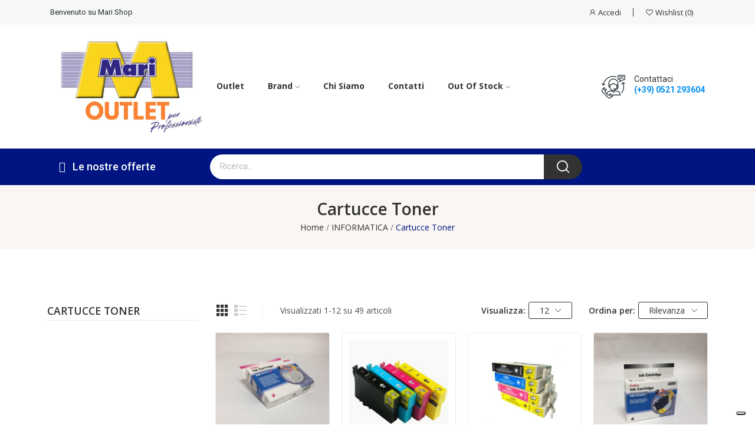

--- FILE ---
content_type: text/html; charset=utf-8
request_url: https://www.shopmarisrl.it/3423-cartucce-toner
body_size: 20231
content:
<!doctype html>
<html lang="it-IT">

  <head>
    
      
  <meta charset="utf-8">


  <meta http-equiv="x-ua-compatible" content="ie=edge">



  <title>Cartucce Toner</title>
  
    
  
  <meta name="description" content="Cartucce Toner">
  <meta name="keywords" content="">
        <link rel="canonical" href="https://www.shopmarisrl.it/3423-cartucce-toner">
    
      
  
  
    <script type="application/ld+json">
  {
    "@context": "https://schema.org",
    "@type": "Organization",
    "name" : "Shop Mari",
    "url" : "https://www.shopmarisrl.it/",
    "logo": {
      "@type": "ImageObject",
      "url":"https://www.shopmarisrl.it/img/logo-1740991499.jpg"
    }
  }
</script>

<script type="application/ld+json">
  {
    "@context": "https://schema.org",
    "@type": "WebPage",
    "isPartOf": {
      "@type": "WebSite",
      "url":  "https://www.shopmarisrl.it/",
      "name": "Shop Mari"
    },
    "name": "Cartucce Toner",
    "url":  "https://www.shopmarisrl.it/3423-cartucce-toner"
  }
</script>


  <script type="application/ld+json">
    {
      "@context": "https://schema.org",
      "@type": "BreadcrumbList",
      "itemListElement": [
                      {
              "@type": "ListItem",
              "position": 1,
              "name": "Home",
              "item": "https://www.shopmarisrl.it/"
              },                        {
              "@type": "ListItem",
              "position": 2,
              "name": "INFORMATICA",
              "item": "https://www.shopmarisrl.it/3202-INFORMATICA"
              },                        {
              "@type": "ListItem",
              "position": 3,
              "name": "Cartucce Toner",
              "item": "https://www.shopmarisrl.it/3423-cartucce-toner"
              }            ]
          }
  </script>
  
  
  
  <script type="application/ld+json">
  {
    "@context": "https://schema.org",
    "@type": "ItemList",
    "itemListElement": [
                  {
            "@type": "ListItem",
            "position": 0,
            "name": "EPSON CARTUCCIA MAGENTA 12ML",
            "url": "https://www.shopmarisrl.it/cartucce-toner/8040-epson-cartuccia-magenta-12ml.html"
            },                    {
            "@type": "ListItem",
            "position": 1,
            "name": "EPSON CARTUCCIA YELLOW 8ml",
            "url": "https://www.shopmarisrl.it/cartucce-toner/8041-epson-cartuccia-yellow-8ml.html"
            },                    {
            "@type": "ListItem",
            "position": 2,
            "name": "EPSON CARTUCCIA CIANO 12ML",
            "url": "https://www.shopmarisrl.it/cartucce-toner/8042-epson-cartuccia-ciano-12ml.html"
            },                    {
            "@type": "ListItem",
            "position": 3,
            "name": "EPSON CARTUCCIA NERO 18ML",
            "url": "https://www.shopmarisrl.it/cartucce-toner/8047-epson-cartuccia-nero-18ml.html"
            },                    {
            "@type": "ListItem",
            "position": 4,
            "name": "EPSON CARTUCCIA MAGENTA 16ML",
            "url": "https://www.shopmarisrl.it/cartucce-toner/8048-epson-cartuccia-magenta-16ml.html"
            },                    {
            "@type": "ListItem",
            "position": 5,
            "name": "EPSON CARTUCCIA MAGENTE 13ML",
            "url": "https://www.shopmarisrl.it/cartucce-toner/8049-epson-cartuccia-magente-13ml.html"
            },                    {
            "@type": "ListItem",
            "position": 6,
            "name": "EPSON CARTUCCIA MAGENTE 10ML",
            "url": "https://www.shopmarisrl.it/cartucce-toner/8050-epson-cartuccia-magente-10ml.html"
            },                    {
            "@type": "ListItem",
            "position": 7,
            "name": "EPSON CARTUCCIA MAGENTE 14ML",
            "url": "https://www.shopmarisrl.it/cartucce-toner/8052-epson-cartuccia-magente-14ml.html"
            },                    {
            "@type": "ListItem",
            "position": 8,
            "name": "EPSON CARTUCCIA CIANO 34ML",
            "url": "https://www.shopmarisrl.it/cartucce-toner/8053-epson-cartuccia-ciano-34ml.html"
            },                    {
            "@type": "ListItem",
            "position": 9,
            "name": "EPSON CARTUCCIA YELLOW 34ML",
            "url": "https://www.shopmarisrl.it/cartucce-toner/8054-epson-cartuccia-yellow-34ml.html"
            },                    {
            "@type": "ListItem",
            "position": 10,
            "name": "BROTHER CARTUCCIA 10ML MAGENTE",
            "url": "https://www.shopmarisrl.it/cartucce-toner/8055-brother-cartuccia-10ml-magente.html"
            },                    {
            "@type": "ListItem",
            "position": 11,
            "name": "BROTHER CARTUCCIA 10ML CIANO",
            "url": "https://www.shopmarisrl.it/cartucce-toner/8066-brother-cartuccia-10ml-ciano.html"
            }          ]
        }
</script>

  
  
    
                
                            
        <link rel="next" href="https://www.shopmarisrl.it/3423-cartucce-toner?page=2">  

  
    <meta property="og:title" content="Cartucce Toner" />
    <meta property="og:description" content="Cartucce Toner" />
    <meta property="og:url" content="https://www.shopmarisrl.it/3423-cartucce-toner" />
    <meta property="og:site_name" content="Shop Mari" />
    <meta property="og:type" content="website" />    



  <meta name="viewport" content="width=device-width, initial-scale=1">



  <link rel="icon" type="image/vnd.microsoft.icon" href="https://www.shopmarisrl.it/img/favicon.ico?1740991499">
  <link rel="shortcut icon" type="image/x-icon" href="https://www.shopmarisrl.it/img/favicon.ico?1740991499">

 <script src="https://ajax.googleapis.com/ajax/libs/jquery/3.2.1/jquery.min.js"></script>

    <link rel="stylesheet" href="https://www.shopmarisrl.it/themes/theme_optima/assets/css/theme.css" type="text/css" media="all">
  <link rel="stylesheet" href="https://www.shopmarisrl.it/modules/blockreassurance/views/dist/front.css" type="text/css" media="all">
  <link rel="stylesheet" href="https://www.shopmarisrl.it/modules/ps_socialfollow/views/css/ps_socialfollow.css" type="text/css" media="all">
  <link rel="stylesheet" href="https://www.shopmarisrl.it/modules/posquickmenu/views/dist/quickmenu.css" type="text/css" media="all">
  <link rel="stylesheet" href="https://fonts.googleapis.com/css?family=Open+Sans:300,300i,400,400i,600,600i,700,700i,800,800i&amp;display=swap&amp;subset=cyrillic,cyrillic-ext,greek,greek-ext,latin-ext,vietnamese" type="text/css" media="all">
  <link rel="stylesheet" href="https://www.shopmarisrl.it/modules/paypal/views/css/paypal_fo.css" type="text/css" media="all">
  <link rel="stylesheet" href="https://www.shopmarisrl.it/themes/theme_optima/modules/ps_facetedsearch/views/dist/front.css" type="text/css" media="all">
  <link rel="stylesheet" href="/modules/creativeelements/views/lib/font-awesome/css/font-awesome.min.css?v=4.7.0?4.7.0" type="text/css" media="all">
  <link rel="stylesheet" href="/modules/creativeelements/views/css/animations.min.css?v=1.4.10.4.in-stock?1.4.10.4.in-stock" type="text/css" media="all">
  <link rel="stylesheet" href="/modules/creativeelements/views/css/frontend.min.css?v=1.4.10.4.in-stock?1.4.10.4.in-stock" type="text/css" media="all">
  <link rel="stylesheet" href="https://www.shopmarisrl.it/modules/smartblog/views/css/smartblogstyle.css" type="text/css" media="all">
  <link rel="stylesheet" href="https://www.shopmarisrl.it/modules/posrotatorimg/css/posrotatorimg.css" type="text/css" media="all">
  <link rel="stylesheet" href="https://www.shopmarisrl.it/modules/posthemeoptions//views/css/front.css" type="text/css" media="all">
  <link rel="stylesheet" href="https://www.shopmarisrl.it/modules/posthemeoptions/views/css/posthemeoptions_s_1.css" type="text/css" media="all">
  <link rel="stylesheet" href="https://www.shopmarisrl.it/modules/posfakeorder/posfakeorder.css" type="text/css" media="all">
  <link rel="stylesheet" href="https://www.shopmarisrl.it/modules/posmegamenu/views/css/posmegamenu_s_1.css" type="text/css" media="all">
  <link rel="stylesheet" href="https://www.shopmarisrl.it/modules/posvegamenu/views/css/posvegamenu_s_1.css" type="text/css" media="all">
  <link rel="stylesheet" href="https://www.shopmarisrl.it/modules/possizechart/assets/css/possizechart.css" type="text/css" media="all">
  <link rel="stylesheet" href="https://www.shopmarisrl.it/js/jquery/ui/themes/base/minified/jquery-ui.min.css" type="text/css" media="all">
  <link rel="stylesheet" href="https://www.shopmarisrl.it/js/jquery/ui/themes/base/minified/jquery.ui.theme.min.css" type="text/css" media="all">
  <link rel="stylesheet" href="https://www.shopmarisrl.it/themes/theme_optima/assets/css/custom.css" type="text/css" media="all">




  

  <script type="text/javascript">
        var CLOSE = "Close Categories";
        var MORE = "More Categories";
        var ceFrontendConfig = {"isEditMode":"","stretchedSectionContainer":false,"is_rtl":false};
        var id_lang = 1;
        var pday_text = "day";
        var pdays_text = "days";
        var phour_text = "hour";
        var phours_text = "hours";
        var pmin_text = "min";
        var pmins_text = "mins";
        var pos_ajaxtab = "https:\/\/www.shopmarisrl.it\/module\/posthemeoptions\/ajax";
        var pos_fakeorder = {"products":[],"frame_time":"60","time_first":"3000","time_between":"5000","time_display":"7000","content_text":"Someone has purchased","button_text":"View product","ago_text":"ago","minute_text":"minute","minutes_text":"minutes","hour_text":"hour","hours_text":"hours"};
        var pos_subscription = "https:\/\/www.shopmarisrl.it\/module\/posthemeoptions\/subscription";
        var possearch_number = 10;
        var prestashop = {"cart":{"products":[],"totals":{"total":{"type":"total","label":"Totale","amount":0,"value":"0,00\u00a0\u20ac"},"total_including_tax":{"type":"total","label":"Totale (tasse incl.)","amount":0,"value":"0,00\u00a0\u20ac"},"total_excluding_tax":{"type":"total","label":"Totale (tasse escl.)","amount":0,"value":"0,00\u00a0\u20ac"}},"subtotals":{"products":{"type":"products","label":"Totale parziale","amount":0,"value":"0,00\u00a0\u20ac"},"discounts":null,"shipping":{"type":"shipping","label":"Spedizione","amount":0,"value":""},"tax":null},"products_count":0,"summary_string":"0 articoli","vouchers":{"allowed":1,"added":[]},"discounts":[],"minimalPurchase":0,"minimalPurchaseRequired":""},"currency":{"id":1,"name":"Euro","iso_code":"EUR","iso_code_num":"978","sign":"\u20ac"},"customer":{"lastname":null,"firstname":null,"email":null,"birthday":null,"newsletter":null,"newsletter_date_add":null,"optin":null,"website":null,"company":null,"siret":null,"ape":null,"is_logged":false,"gender":{"type":null,"name":null},"addresses":[]},"country":{"id_zone":1,"id_currency":0,"call_prefix":39,"iso_code":"IT","active":"1","contains_states":"1","need_identification_number":"1","need_zip_code":"1","zip_code_format":"NNNNN","display_tax_label":"1","name":"Italia","id":10},"language":{"name":"Italiano (Italian)","iso_code":"it","locale":"it-IT","language_code":"it","active":"1","is_rtl":"0","date_format_lite":"d\/m\/Y","date_format_full":"d\/m\/Y H:i:s","id":1},"page":{"title":"","canonical":"https:\/\/www.shopmarisrl.it\/3423-cartucce-toner","meta":{"title":"Cartucce Toner","description":"Cartucce Toner","keywords":"","robots":"index"},"page_name":"category","body_classes":{"lang-it":true,"lang-rtl":false,"country-IT":true,"currency-EUR":true,"layout-left-column":true,"page-category":true,"tax-display-enabled":true,"page-customer-account":false,"category-id-3423":true,"category-Cartucce Toner":true,"category-id-parent-3202":true,"category-depth-level-3":true},"admin_notifications":[],"password-policy":{"feedbacks":{"0":"Molto debole","1":"Debole","2":"Media","3":"Forte","4":"Molto forte","Straight rows of keys are easy to guess":"I tasti consecutivi sono facili da indovinare","Short keyboard patterns are easy to guess":"Gli schemi brevi sulla tastiera sono facili da indovinare","Use a longer keyboard pattern with more turns":"Utilizza uno schema pi\u00f9 lungo sulla tastiera con pi\u00f9 variazioni","Repeats like \"aaa\" are easy to guess":"Le ripetizioni come \u201caaa\u201d sono facili da indovinare","Repeats like \"abcabcabc\" are only slightly harder to guess than \"abc\"":"Le ripetizioni come \u201cabcabcabc\u201d sono solo leggermente pi\u00f9 difficili da indovinare rispetto ad \u201cabc\u201d","Sequences like abc or 6543 are easy to guess":"Le sequenze come \"abc\" o 6543 sono facili da indovinare","Recent years are easy to guess":"Gli anni recenti sono facili da indovinare","Dates are often easy to guess":"Le date sono spesso facili da indovinare","This is a top-10 common password":"Questa \u00e8 una delle 10 password pi\u00f9 comuni","This is a top-100 common password":"Questa \u00e8 una delle 100 password pi\u00f9 comuni","This is a very common password":"Questa password \u00e8 molto comune","This is similar to a commonly used password":"Questa password \u00e8 simile a un\u2019altra comunemente utilizzata","A word by itself is easy to guess":"Una parola di per s\u00e9 \u00e8 facile da indovinare","Names and surnames by themselves are easy to guess":"Nomi e cognomi sono di per s\u00e9 facili da indovinare","Common names and surnames are easy to guess":"Nomi e cognomi comuni sono facili da indovinare","Use a few words, avoid common phrases":"Utilizza diverse parole, evita le frasi comuni","No need for symbols, digits, or uppercase letters":"Nessun bisogno di simboli, cifre o lettere maiuscole","Avoid repeated words and characters":"Evita parole e caratteri ripetuti","Avoid sequences":"Evita le sequenze","Avoid recent years":"Evita gli anni recenti","Avoid years that are associated with you":"Evita gli anni associati a te","Avoid dates and years that are associated with you":"Evita date e anni associati a te","Capitalization doesn't help very much":"Le maiuscole non sono molto efficaci","All-uppercase is almost as easy to guess as all-lowercase":"Tutto maiuscolo \u00e8 quasi altrettanto facile da indovinare di tutto minuscolo","Reversed words aren't much harder to guess":"Le parole al contrario non sono molto pi\u00f9 difficili da indovinare","Predictable substitutions like '@' instead of 'a' don't help very much":"Sostituzioni prevedibili come \"@\" invece di \"a\" non sono molto efficaci","Add another word or two. Uncommon words are better.":"Aggiungi una o due parole in pi\u00f9. Le parole insolite sono pi\u00f9 sicure."}}},"shop":{"name":"Shop Mari","logo":"https:\/\/www.shopmarisrl.it\/img\/logo-1740991499.jpg","stores_icon":"https:\/\/www.shopmarisrl.it\/img\/logo_stores.png","favicon":"https:\/\/www.shopmarisrl.it\/img\/favicon.ico"},"core_js_public_path":"\/themes\/","urls":{"base_url":"https:\/\/www.shopmarisrl.it\/","current_url":"https:\/\/www.shopmarisrl.it\/3423-cartucce-toner","shop_domain_url":"https:\/\/www.shopmarisrl.it","img_ps_url":"https:\/\/www.shopmarisrl.it\/img\/","img_cat_url":"https:\/\/www.shopmarisrl.it\/img\/c\/","img_lang_url":"https:\/\/www.shopmarisrl.it\/img\/l\/","img_prod_url":"https:\/\/www.shopmarisrl.it\/img\/p\/","img_manu_url":"https:\/\/www.shopmarisrl.it\/img\/m\/","img_sup_url":"https:\/\/www.shopmarisrl.it\/img\/su\/","img_ship_url":"https:\/\/www.shopmarisrl.it\/img\/s\/","img_store_url":"https:\/\/www.shopmarisrl.it\/img\/st\/","img_col_url":"https:\/\/www.shopmarisrl.it\/img\/co\/","img_url":"https:\/\/www.shopmarisrl.it\/themes\/theme_optima\/assets\/img\/","css_url":"https:\/\/www.shopmarisrl.it\/themes\/theme_optima\/assets\/css\/","js_url":"https:\/\/www.shopmarisrl.it\/themes\/theme_optima\/assets\/js\/","pic_url":"https:\/\/www.shopmarisrl.it\/upload\/","theme_assets":"https:\/\/www.shopmarisrl.it\/themes\/theme_optima\/assets\/","theme_dir":"https:\/\/www.shopmarisrl.it\/var\/www\/vhosts\/shopmarisrl.it\/httpdocs\/themes\/theme_optima\/","pages":{"address":"https:\/\/www.shopmarisrl.it\/indirizzo","addresses":"https:\/\/www.shopmarisrl.it\/indirizzi","authentication":"https:\/\/www.shopmarisrl.it\/login","manufacturer":"https:\/\/www.shopmarisrl.it\/marche","cart":"https:\/\/www.shopmarisrl.it\/carrello","category":"https:\/\/www.shopmarisrl.it\/index.php?controller=category","cms":"https:\/\/www.shopmarisrl.it\/index.php?controller=cms","contact":"https:\/\/www.shopmarisrl.it\/contattaci","discount":"https:\/\/www.shopmarisrl.it\/buoni-sconto","guest_tracking":"https:\/\/www.shopmarisrl.it\/tracciatura-ospite","history":"https:\/\/www.shopmarisrl.it\/cronologia-ordini","identity":"https:\/\/www.shopmarisrl.it\/dati-personali","index":"https:\/\/www.shopmarisrl.it\/","my_account":"https:\/\/www.shopmarisrl.it\/account","order_confirmation":"https:\/\/www.shopmarisrl.it\/conferma-ordine","order_detail":"https:\/\/www.shopmarisrl.it\/index.php?controller=order-detail","order_follow":"https:\/\/www.shopmarisrl.it\/segui-ordine","order":"https:\/\/www.shopmarisrl.it\/ordine","order_return":"https:\/\/www.shopmarisrl.it\/index.php?controller=order-return","order_slip":"https:\/\/www.shopmarisrl.it\/buono-ordine","pagenotfound":"https:\/\/www.shopmarisrl.it\/pagina-non-trovata","password":"https:\/\/www.shopmarisrl.it\/recupero-password","pdf_invoice":"https:\/\/www.shopmarisrl.it\/index.php?controller=pdf-invoice","pdf_order_return":"https:\/\/www.shopmarisrl.it\/index.php?controller=pdf-order-return","pdf_order_slip":"https:\/\/www.shopmarisrl.it\/index.php?controller=pdf-order-slip","prices_drop":"https:\/\/www.shopmarisrl.it\/offerte","product":"https:\/\/www.shopmarisrl.it\/index.php?controller=product","registration":"https:\/\/www.shopmarisrl.it\/registrazione","search":"https:\/\/www.shopmarisrl.it\/ricerca","sitemap":"https:\/\/www.shopmarisrl.it\/mappa-del-sito","stores":"https:\/\/www.shopmarisrl.it\/negozi","supplier":"https:\/\/www.shopmarisrl.it\/fornitori","new_products":"https:\/\/www.shopmarisrl.it\/nuovi-prodotti","brands":"https:\/\/www.shopmarisrl.it\/marche","register":"https:\/\/www.shopmarisrl.it\/registrazione","order_login":"https:\/\/www.shopmarisrl.it\/ordine?login=1"},"alternative_langs":[],"actions":{"logout":"https:\/\/www.shopmarisrl.it\/?mylogout="},"no_picture_image":{"bySize":{"small_default":{"url":"https:\/\/www.shopmarisrl.it\/img\/p\/it-default-small_default.jpg","width":98,"height":98},"cart_default":{"url":"https:\/\/www.shopmarisrl.it\/img\/p\/it-default-cart_default.jpg","width":125,"height":125},"home_default":{"url":"https:\/\/www.shopmarisrl.it\/img\/p\/it-default-home_default.jpg","width":400,"height":400},"medium_default":{"url":"https:\/\/www.shopmarisrl.it\/img\/p\/it-default-medium_default.jpg","width":600,"height":600},"large_default":{"url":"https:\/\/www.shopmarisrl.it\/img\/p\/it-default-large_default.jpg","width":800,"height":800}},"small":{"url":"https:\/\/www.shopmarisrl.it\/img\/p\/it-default-small_default.jpg","width":98,"height":98},"medium":{"url":"https:\/\/www.shopmarisrl.it\/img\/p\/it-default-home_default.jpg","width":400,"height":400},"large":{"url":"https:\/\/www.shopmarisrl.it\/img\/p\/it-default-large_default.jpg","width":800,"height":800},"legend":""}},"configuration":{"display_taxes_label":true,"display_prices_tax_incl":true,"is_catalog":true,"show_prices":false,"opt_in":{"partner":false},"quantity_discount":{"type":"discount","label":"Sconto unit\u00e0"},"voucher_enabled":1,"return_enabled":0},"field_required":[],"breadcrumb":{"links":[{"title":"Home","url":"https:\/\/www.shopmarisrl.it\/"},{"title":"INFORMATICA","url":"https:\/\/www.shopmarisrl.it\/3202-INFORMATICA"},{"title":"Cartucce Toner","url":"https:\/\/www.shopmarisrl.it\/3423-cartucce-toner"}],"count":3},"link":{"protocol_link":"https:\/\/","protocol_content":"https:\/\/"},"time":1768968983,"static_token":"c7c83d6188c22653357c0f0ce9ce2c27","token":"671866ba181015ac070d25364a2d335f","debug":false};
        var psec_text = "sec";
        var psecs_text = "secs";
        var psemailsubscription_subscription = "https:\/\/www.shopmarisrl.it\/module\/ps_emailsubscription\/subscription";
        var psr_icon_color = "#F19D76";
        var qm_icon_color = "#F19D76";
        var view_more = "View all";
      </script>



  <script async src="https://www.googletagmanager.com/gtag/js?id=G-D1JGEP5KCS"></script>
<script>
  window.dataLayer = window.dataLayer || [];
  function gtag(){dataLayer.push(arguments);}
  gtag('js', new Date());
  gtag(
    'config',
    'G-D1JGEP5KCS',
    {
      'debug_mode':false
                      }
  );
</script>

<style type="text/css">
.animation1 {
	 -webkit-transition-duration: 500ms !important;
    -moz-transition-duration: 500ms !important;
    -o-transition-duration: 500ms !important;
    transition-duration: 500ms !important;
}

</style><style>
            .quickmenu-mobile-wrapper .quickmenu-item .block-title{
            color: #000000;
        }
    </style>
<script type="text/javascript">
var _iub = _iub || [];
_iub.csConfiguration = {"siteId":3962909,"cookiePolicyId":62902834,"lang":"it","storage":{"useSiteId":true}};
</script>
<script type="text/javascript" src="https://cs.iubenda.com/autoblocking/3962909.js" charset="UTF-8"></script>
<script type="text/javascript" src="//cdn.iubenda.com/cs/iubenda_cs.js" charset="UTF-8" async></script>
			<script type='text/javascript'>
				var iCallback = function(){};

				if('callback' in _iub.csConfiguration) {
					if('onConsentGiven' in _iub.csConfiguration.callback) iCallback = _iub.csConfiguration.callback.onConsentGiven;

					_iub.csConfiguration.callback.onConsentGiven = function() {
						iCallback();

						jQuery('noscript._no_script_iub').each(function (a, b) { var el = jQuery(b); el.after(el.html()); });
					};
				};
			</script>


    
  </head>

  <body id="category" class=" lang-it country-it currency-eur layout-left-column page-category tax-display-enabled category-id-3423 category-cartucce-toner category-id-parent-3202 category-depth-level-3 elementor-page elementor-page-3423040101  has-quickmenu layout_wide product-grid-style6 product-grid-align-default  ">
     
      
    

    <main>
      
              

      <header id="header" class="use-sticky">
        
              <link rel="stylesheet" type="text/css" href="https://fonts.googleapis.com/css?family=Roboto:100,100italic,200,200italic,300,300italic,400,400italic,500,500italic,600,600italic,700,700italic,800,800italic,900,900italic|Roboto+Slab:100,100italic,200,200italic,300,300italic,400,400italic,500,500italic,600,600italic,700,700italic,800,800italic,900,900italic"><link rel="stylesheet" href="/modules/creativeelements/views/css/ce/global-1.css?1700651024"><link rel="stylesheet" href="/modules/creativeelements/views/css/ce/22010000.css?1737733430">        
        <div class="elementor elementor-22010000">
            <div class="elementor-inner">
                <div class="elementor-section-wrap">
                            <section data-id="zdyvffn" class="elementor-element elementor-element-zdyvffn elementor-section-stretched elementor-section-boxed elementor-section-height-default elementor-section-height-default elementor-section-content-middle elementor-hidden-tablet elementor-hidden-phone elementor-section elementor-top-section" data-element_type="section">
        
                    <div class="elementor-container elementor-column-gap-default">
                <div class="elementor-row">
                <div data-id="arssjmo" class="elementor-element elementor-element-arssjmo elementor-column elementor-col-33 elementor-top-column" data-element_type="column">
            <div class="elementor-column-wrap elementor-element-populated">
                            <div class="elementor-widget-wrap">
                <div data-id="utuwgqq" class="elementor-element elementor-element-utuwgqq elementor-widget elementor-widget-text-editor" data-element_type="text-editor.default">
                <div class="elementor-widget-container">
                    <div class="elementor-text-editor elementor-clearfix"><p>Benvenuto su Mari Shop</p></div>
                </div>
                </div>
                        </div>
            </div>
        </div>
                <div data-id="ikiarbi" class="elementor-element elementor-element-ikiarbi elementor-column elementor-col-66 elementor-top-column" data-element_type="column">
            <div class="elementor-column-wrap elementor-element-populated">
                            <div class="elementor-widget-wrap">
                <div data-id="oqzhhla" class="elementor-element elementor-element-oqzhhla button-layout-icon_text pewidth-inline pos-dropdown-right elementor-widget elementor-widget-posAccount" data-settings="{&quot;button_layout&quot;:&quot;icon_text&quot;,&quot;search_width&quot;:&quot;inline&quot;}" data-element_type="posAccount.default">
                <div class="elementor-widget-container">
            		<div class="pos-account pos-header-element ">
							<a href="https://www.shopmarisrl.it/account" class="account-login" >
					<i class="icon-rt-user"></i>
											<span>Accedi</span>
									</a>
								</div>
		        </div>
                </div>
                <div data-id="bkwflvx" class="elementor-element elementor-element-bkwflvx button-layout-icon_text pewidth-inline elementor-widget elementor-widget-posCompare" data-settings="{&quot;search_width&quot;:&quot;inline&quot;}" data-element_type="posCompare.default">
                <div class="elementor-widget-container">
                    </div>
                </div>
                <div data-id="rxcwxum" class="elementor-element elementor-element-rxcwxum button-layout-icon_text pewidth-inline elementor-widget elementor-widget-posWishlist" data-settings="{&quot;search_width&quot;:&quot;inline&quot;}" data-element_type="posWishlist.default">
                <div class="elementor-widget-container">
            <div class="wishlist-top"> 
<a class="" href="https://www.shopmarisrl.it/module/poswishlist/mywishlist">
		<i class="wishlist-top-icon icon-rt-heart2"></i> 
		<span class="wishlist-top-text">Wishlist</span>
	<span class="wishlist-top-count">0</span>
</a>
</div>        </div>
                </div>
                <div data-id="zsfvmgb" class="elementor-element elementor-element-zsfvmgb currency-layout-symbol_name pos-dropdown-left pewidth-inline elementor-widget elementor-widget-pos_currency" data-settings="{&quot;search_width&quot;:&quot;inline&quot;}" data-element_type="pos_currency.default">
                <div class="elementor-widget-container">
                    </div>
                </div>
                <div data-id="jewfocs" class="elementor-element elementor-element-jewfocs language-layout-flag_name pos-dropdown-right pewidth-inline elementor-widget elementor-widget-pos_language" data-settings="{&quot;search_width&quot;:&quot;inline&quot;}" data-element_type="pos_language.default">
                <div class="elementor-widget-container">
                    </div>
                </div>
                        </div>
            </div>
        </div>
                        </div>
            </div>
        </section>
                <section data-id="hfirwbc" class="elementor-element elementor-element-hfirwbc elementor-section-stretched elementor-section-boxed elementor-section-height-default elementor-section-height-default elementor-section-content-middle elementor-hidden-tablet elementor-hidden-phone elementor-section elementor-top-section" data-element_type="section">
        
                    <div class="elementor-container elementor-column-gap-default">
                <div class="elementor-row">
                <div data-id="uayfkda" class="elementor-element elementor-element-uayfkda elementor-column elementor-col-33 elementor-top-column" data-element_type="column">
            <div class="elementor-column-wrap elementor-element-populated">
                            <div class="elementor-widget-wrap">
                <div data-id="pqmlokw" class="elementor-element elementor-element-pqmlokw elementor-widget elementor-widget-posLogo" data-element_type="posLogo.default">
                <div class="elementor-widget-container">
            			<div id="_desktop_logo">
				<a href="https://www.shopmarisrl.it/" class="site-logo">
					<img src="/img/logo-1740991499.jpg" alt="Shop Mari" />
				</a>
			</div>
			        </div>
                </div>
                        </div>
            </div>
        </div>
                <div data-id="bjkdolv" class="elementor-element elementor-element-bjkdolv elementor-column elementor-col-33 elementor-top-column" data-element_type="column">
            <div class="elementor-column-wrap elementor-element-populated">
                            <div class="elementor-widget-wrap">
                <div data-id="wfukiso" class="elementor-element elementor-element-wfukiso pewidth-inline elementor-widget elementor-widget-pos_menu" data-settings="{&quot;search_width&quot;:&quot;inline&quot;}" data-element_type="pos_menu.default">
                <div class="elementor-widget-container">
            <div id="_desktop_megamenu" class="main-menu ">
<div class="pos-menu-horizontal">
	<ul class="menu-content"> 
			 			
				<li class=" menu-item menu-item6   ">
					<a  style="" href="https://www.shopmarisrl.it/3529-outlet" >
						
												<span>Outlet</span>
																		 
					</a>
																									</li>
			 			
				<li class=" menu-item menu-item5  dropdown-mega hasChild ">
					<a  style="" href="https://www.shopmarisrl.it/marche" >
						
												<span>Brand</span>
												 <i class="hidden-md-down icon-rt-arrow-down"></i>						 
					</a>
																																				</li>
			 			
				<li class=" menu-item menu-item3   ">
					<a  style="" href="https://www.shopmarisrl.it/content/4-chi-siamo" >
						
												<span>Chi siamo</span>
																		 
					</a>
																									</li>
			 			
				<li class=" menu-item menu-item4   ">
					<a  style="" href="https://www.shopmarisrl.it/contattaci" >
						
												<span>Contatti</span>
																		 
					</a>
																									</li>
			 			
				<li class=" menu-item menu-item2  dropdown-mega hasChild ">
					<a  style="cursor: auto;" href="javascript:void(0)" >
						
												<span>Out of stock</span>
												 <i class="hidden-md-down icon-rt-arrow-down"></i>						 
					</a>
																																	
						<span class="icon-drop-mobile"><i class="material-icons add">add </i><i class="material-icons remove">remove </i></span>						<div class="pos-sub-menu menu-dropdown  menu_slidedown" data-width="1000px">
						<div class="pos-sub-inner">
																			<div class="pos-menu-row row ">
																											<div class="pos-menu-col col-xs-12 col-sm-6  ">
																																		<ul class="ul-column ">
																									<li class="submenu-item ">
																													<a href="https://www.shopmarisrl.it/2-home">Home</a>
																<span class="icon-drop-mobile"><i class="material-icons add">add </i><i class="material-icons remove">remove </i></span>																													    <ul class="category-sub-menu">
														        														          <li>
														              <a href="https://www.shopmarisrl.it/3290-accessori-a-v">ACCESSORI A/V</a>
														          </li>
														        														          <li>
														              <a href="https://www.shopmarisrl.it/3239-accessori-per-led">ACCESSORI PER LED</a>
														          </li>
														        														          <li>
														              <a href="https://www.shopmarisrl.it/3163-ALIMENTAZIONE">ALIMENTAZIONE</a>
														          </li>
														        														          <li>
														              <a href="https://www.shopmarisrl.it/3209-amplificatori-casse-microfoni">AMPLIFICATORI CASSE MICROFONI</a>
														          </li>
														        														          <li>
														              <a href="https://www.shopmarisrl.it/3296-ANTIFURTI">ANTIFURTI</a>
														          </li>
														        														          <li>
														              <a href="https://www.shopmarisrl.it/3371-AUTOMAZIONE">AUTOMAZIONE</a>
														          </li>
														        														          <li>
														              <a href="https://www.shopmarisrl.it/3161-cablaggio-strutturato-networking">CABLAGGIO STRUTTURATO NETWORKING</a>
														          </li>
														        														          <li>
														              <a href="https://www.shopmarisrl.it/3196-CAVETTERIA">CAVETTERIA</a>
														          </li>
														        														          <li>
														              <a href="https://www.shopmarisrl.it/3200-CAVI">CAVI</a>
														          </li>
														        														          <li>
														              <a href="https://www.shopmarisrl.it/3155-COMPONENTI">COMPONENTI</a>
														          </li>
														        														          <li>
														              <a href="https://www.shopmarisrl.it/3414-CONDIZIONAMENTO">CONDIZIONAMENTO</a>
														          </li>
														        														          <li>
														              <a href="https://www.shopmarisrl.it/3158-CONNETTORI">CONNETTORI</a>
														          </li>
														        														          <li>
														              <a href="https://www.shopmarisrl.it/3271-distribuzione-sat-tv">DISTRIBUZIONE SAT/TV</a>
														          </li>
														        														          <li>
														              <a href="https://www.shopmarisrl.it/3223-faretti-led">FARETTI LED</a>
														          </li>
														        														          <li>
														              <a href="https://www.shopmarisrl.it/3409-fibra-ottica">FIBRA OTTICA</a>
														          </li>
														        														          <li>
														              <a href="https://www.shopmarisrl.it/3489-ILLUMINAZIONE">ILLUMINAZIONE</a>
														          </li>
														        														          <li>
														              <a href="https://www.shopmarisrl.it/3202-INFORMATICA">INFORMATICA</a>
														          </li>
														        														          <li>
														              <a href="https://www.shopmarisrl.it/3259-lampadari-e-lampade-da-tavolo">LAMPADARI e LAMPADE DA TAVOLO</a>
														          </li>
														        														          <li>
														              <a href="https://www.shopmarisrl.it/3175-lampadine-led">LAMPADINE LED</a>
														          </li>
														        														          <li>
														              <a href="https://www.shopmarisrl.it/3153-materiale-elettrico">MATERIALE ELETTRICO</a>
														          </li>
														        														          <li>
														              <a href="https://www.shopmarisrl.it/3313-materiale-laboratorio">MATERIALE LABORATORIO</a>
														          </li>
														        														          <li>
														              <a href="https://www.shopmarisrl.it/3529-outlet">OUTLET</a>
														          </li>
														        														          <li>
														              <a href="https://www.shopmarisrl.it/3179-pannelli-led">PANNELLI LED</a>
														          </li>
														        														          <li>
														              <a href="https://www.shopmarisrl.it/3172-pile-batterie">PILE/BATTERIE</a>
														          </li>
														        														          <li>
														              <a href="https://www.shopmarisrl.it/3191-plafoniere-led">PLAFONIERE LED</a>
														          </li>
														        														          <li>
														              <a href="https://www.shopmarisrl.it/3412-RISCALDAMENTO">RISCALDAMENTO</a>
														          </li>
														        														          <li>
														              <a href="https://www.shopmarisrl.it/3169-SATELLITE">SATELLITE</a>
														          </li>
														        														          <li>
														              <a href="https://www.shopmarisrl.it/3293-smart-home">SMART HOME</a>
														          </li>
														        														          <li>
														              <a href="https://www.shopmarisrl.it/3174-strisce-led">STRISCE LED</a>
														          </li>
														        														          <li>
														              <a href="https://www.shopmarisrl.it/3305-STRUMENTI">STRUMENTI</a>
														          </li>
														        														          <li>
														              <a href="https://www.shopmarisrl.it/3324-TELECOMANDI">TELECOMANDI</a>
														          </li>
														        														          <li>
														              <a href="https://www.shopmarisrl.it/3180-TELECOMUNICAZIONE">TELECOMUNICAZIONE</a>
														          </li>
														        														          <li>
														              <a href="https://www.shopmarisrl.it/3560-TELEVISORI">TELEVISORI</a>
														          </li>
														        														          <li>
														              <a href="https://www.shopmarisrl.it/3151-TERRESTRE">TERRESTRE</a>
														          </li>
														        														          <li>
														              <a href="https://www.shopmarisrl.it/3398-torce-led">TORCE LED</a>
														          </li>
														        														          <li>
														              <a href="https://www.shopmarisrl.it/3225-tubi-led">TUBI LED</a>
														          </li>
														        														          <li>
														              <a href="https://www.shopmarisrl.it/3275-utensili-per-laboratorio">UTENSILI PER LABORATORIO</a>
														          </li>
														        														          <li>
														              <a href="https://www.shopmarisrl.it/3211-VIDEOSORVEGLIANZA">VIDEOSORVEGLIANZA</a>
														          </li>
														        														    </ul>
														    																											</li>
																								</ul>
																					</div>
																								</div>
																		</div>
						</div>
															</li>
			</ul>
	
</div>
</div>        </div>
                </div>
                        </div>
            </div>
        </div>
                <div data-id="gbvwjdg" class="elementor-element elementor-element-gbvwjdg elementor-column elementor-col-33 elementor-top-column" data-element_type="column">
            <div class="elementor-column-wrap elementor-element-populated">
                            <div class="elementor-widget-wrap">
                <div data-id="rn8z0w1" class="elementor-element elementor-element-rn8z0w1 contact-position-left pewidth-inline contact-display-2-row contact-vertical-align-top elementor-widget elementor-widget-pos_contact" data-settings="{&quot;search_width&quot;:&quot;inline&quot;}" data-element_type="pos_contact.default">
                <div class="elementor-widget-container">
            <div class="box-contact"><figure class="contact-img"><img src="/img/cms/dig_icon_contact.png" loading="lazy" alt=""></figure><div class="contact-content"><p class="title-contact">Contattaci</p><a class="number-contact" href="tel:(+39) 0521 293604">(+39) 0521 293604</a></div></div>        </div>
                </div>
                        </div>
            </div>
        </div>
                        </div>
            </div>
        </section>
                <section data-id="osppmij" class="elementor-element elementor-element-osppmij elementor-section-boxed elementor-section-height-default elementor-section-height-default elementor-section-content-middle sticky-inner elementor-hidden-tablet elementor-hidden-phone elementor-section elementor-top-section" data-element_type="section">
        
                    <div class="elementor-container elementor-column-gap-default">
                <div class="elementor-row">
                <div data-id="speuqwd" class="elementor-element elementor-element-speuqwd elementor-column elementor-col-33 elementor-top-column" data-element_type="column">
            <div class="elementor-column-wrap elementor-element-populated">
                            <div class="elementor-widget-wrap">
                <div data-id="ee74jst" class="elementor-element elementor-element-ee74jst elementor-align-left elementor-widget elementor-widget-button" data-element_type="button.default">
                <div class="elementor-widget-container">
                    <div class="elementor-button-wrapper">
            <a class="elementor-button elementor-size-lg elementor-button-link" href="https://www.shopmarisrl.it/3529-outlet">
                <span class="elementor-button-inner">
                                            <span class="elementor-align-icon-left elementor-button-icon">
                            <i class="fa fa-arrow-circle-o-right"></i>
                        </span>
                                        <span class="elementor-button-text">Le nostre offerte</span>
                </span>
            </a>
        </div>
                </div>
                </div>
                        </div>
            </div>
        </div>
                <div data-id="kuphuqs" class="elementor-element elementor-element-kuphuqs elementor-column elementor-col-33 elementor-top-column" data-element_type="column">
            <div class="elementor-column-wrap elementor-element-populated">
                            <div class="elementor-widget-wrap">
                <div data-id="geilzxh" class="elementor-element elementor-element-geilzxh classic elementor-search--button-type-icon pewidth-fullwidth elementor-search--categories-left elementor-widget elementor-widget-posSearch" data-settings="{&quot;search_width&quot;:&quot;fullwidth&quot;,&quot;search_type&quot;:&quot;classic&quot;}" data-element_type="posSearch.default">
                <div class="elementor-widget-container">
            <div class="pos-search-wrapper">
	<form class="pos-search   search-classic" role="search" action="//www.shopmarisrl.it/ricerca" data-search-controller-url="//www.shopmarisrl.it/ricerca" method="get">
						<div class="pos-search__container">
					<div class="search-input-container">
												<input type="hidden" name="order" value="product.position.desc">
						<input class="pos-search__input" type="search" name="s" autocomplete="off" placeholder="Ricerca..." />
												<span class="search-clear unvisible"></span> 
					</div>
										<button class="pos-search__submit" type="submit">
													<i class="icon-rt-loupe" aria-hidden="true"></i>
											</button>
																			</div>
				<div class="pos-search__result unvisible"></div>
        	</form>
</div>
        </div>
                </div>
                        </div>
            </div>
        </div>
                <div data-id="dtemmht" class="elementor-element elementor-element-dtemmht elementor-column elementor-col-33 elementor-top-column" data-element_type="column">
            <div class="elementor-column-wrap elementor-element-populated">
                            <div class="elementor-widget-wrap">
                <div data-id="rdxuhgs" class="elementor-element elementor-element-rdxuhgs button-layout-icon_text pewidth-inline elementor-widget elementor-widget-posCart" data-settings="{&quot;search_width&quot;:&quot;inline&quot;}" data-element_type="posCart.default">
                <div class="elementor-widget-container">
                    </div>
                </div>
                        </div>
            </div>
        </div>
                        </div>
            </div>
        </section>
                <section data-id="ylqsofj" class="elementor-element elementor-element-ylqsofj elementor-section-boxed elementor-section-height-default elementor-section-height-default elementor-hidden-desktop elementor-section elementor-top-section" data-element_type="section">
        
                    <div class="elementor-container elementor-column-gap-default">
                <div class="elementor-row">
                <div data-id="rssaijj" class="elementor-element elementor-element-rssaijj elementor-sm-33 elementor-column elementor-col-33 elementor-top-column" data-element_type="column">
            <div class="elementor-column-wrap elementor-element-populated">
                            <div class="elementor-widget-wrap">
                <div data-id="vapglhz" class="elementor-element elementor-element-vapglhz pewidth-inline elementor-widget elementor-widget-pos_menu" data-settings="{&quot;search_width&quot;:&quot;inline&quot;}" data-element_type="pos_menu.default">
                <div class="elementor-widget-container">
            <div id="menu-icon"><i class="icon-rt-bars-solid"></i></div> 
<div class="menu-mobile-content" id="mobile_menu_wrapper">
	<div class="menu-mobile-inner">
		 
				<ul class="nav nav-mobile-menu" role="tablist"> 
			<li class="nav-item">
				<a class="nav-link active"  data-toggle="tab" href="#tab-mobile-megamenu" role="tab" aria-controls="mobile-megamenu" aria-selected="true">Menu</a>
				
			</li>
			<li class="nav-item">
				<a class="nav-link"  data-toggle="tab" href="#tab-mobile-vegamenu" role="tab" aria-controls="mobile-vegamenu" aria-selected="true">Categorie</a>
			</li>
		</ul>
						<div class="tab-content">
			<div class="tab-pane fade active in" id="tab-mobile-megamenu" role="tabpanel" aria-labelledby="megamenu-tab">
					<div id="mobile-megamenu" class="mobile-menu">
<div class="pos-menu-horizontal">
	<ul class="menu-content"> 
					<li class="menu-item menu-item6   ">
				
				<a  href="https://www.shopmarisrl.it/3529-outlet" >
					
										<span>Outlet</span>
									</a>
							</li>
					<li class="menu-item menu-item5  hasChild ">
				
				<a  href="https://www.shopmarisrl.it/marche" >
					
										<span>Brand</span>
									</a>
																</li>
					<li class="menu-item menu-item3   ">
				
				<a  href="https://www.shopmarisrl.it/content/4-chi-siamo" >
					
										<span>Chi siamo</span>
									</a>
							</li>
					<li class="menu-item menu-item4   ">
				
				<a  href="https://www.shopmarisrl.it/contattaci" >
					
										<span>Contatti</span>
									</a>
							</li>
					<li class="menu-item menu-item2  hasChild ">
				
				<a  href="javascript:void(0)" >
					
										<span>Out of stock</span>
									</a>
														
					<span class="icon-drop-mobile"><i class="material-icons add">add </i><i class="material-icons remove">remove </i></span>					<div class="pos-sub-menu menu-dropdown ">
					<div class="pos-sub-inner">
											<div class="pos-menu-row ">
																								<div class="pos-menu-col ">
																															<ul class="ul-column ">
																							<li class="submenu-item ">
																											<a href="https://www.shopmarisrl.it/2-home">Home</a>
															<span class="icon-drop-mobile"><i class="material-icons add">add </i><i class="material-icons remove">remove </i></span>																											    <ul class="category-sub-menu">
													        													          <li>
													              <a href="https://www.shopmarisrl.it/3290-accessori-a-v">ACCESSORI A/V</a>
													          </li>
													        													          <li>
													              <a href="https://www.shopmarisrl.it/3239-accessori-per-led">ACCESSORI PER LED</a>
													          </li>
													        													          <li>
													              <a href="https://www.shopmarisrl.it/3163-ALIMENTAZIONE">ALIMENTAZIONE</a>
													          </li>
													        													          <li>
													              <a href="https://www.shopmarisrl.it/3209-amplificatori-casse-microfoni">AMPLIFICATORI CASSE MICROFONI</a>
													          </li>
													        													          <li>
													              <a href="https://www.shopmarisrl.it/3296-ANTIFURTI">ANTIFURTI</a>
													          </li>
													        													          <li>
													              <a href="https://www.shopmarisrl.it/3371-AUTOMAZIONE">AUTOMAZIONE</a>
													          </li>
													        													          <li>
													              <a href="https://www.shopmarisrl.it/3161-cablaggio-strutturato-networking">CABLAGGIO STRUTTURATO NETWORKING</a>
													          </li>
													        													          <li>
													              <a href="https://www.shopmarisrl.it/3196-CAVETTERIA">CAVETTERIA</a>
													          </li>
													        													          <li>
													              <a href="https://www.shopmarisrl.it/3200-CAVI">CAVI</a>
													          </li>
													        													          <li>
													              <a href="https://www.shopmarisrl.it/3155-COMPONENTI">COMPONENTI</a>
													          </li>
													        													          <li>
													              <a href="https://www.shopmarisrl.it/3414-CONDIZIONAMENTO">CONDIZIONAMENTO</a>
													          </li>
													        													          <li>
													              <a href="https://www.shopmarisrl.it/3158-CONNETTORI">CONNETTORI</a>
													          </li>
													        													          <li>
													              <a href="https://www.shopmarisrl.it/3271-distribuzione-sat-tv">DISTRIBUZIONE SAT/TV</a>
													          </li>
													        													          <li>
													              <a href="https://www.shopmarisrl.it/3223-faretti-led">FARETTI LED</a>
													          </li>
													        													          <li>
													              <a href="https://www.shopmarisrl.it/3409-fibra-ottica">FIBRA OTTICA</a>
													          </li>
													        													          <li>
													              <a href="https://www.shopmarisrl.it/3489-ILLUMINAZIONE">ILLUMINAZIONE</a>
													          </li>
													        													          <li>
													              <a href="https://www.shopmarisrl.it/3202-INFORMATICA">INFORMATICA</a>
													          </li>
													        													          <li>
													              <a href="https://www.shopmarisrl.it/3259-lampadari-e-lampade-da-tavolo">LAMPADARI e LAMPADE DA TAVOLO</a>
													          </li>
													        													          <li>
													              <a href="https://www.shopmarisrl.it/3175-lampadine-led">LAMPADINE LED</a>
													          </li>
													        													          <li>
													              <a href="https://www.shopmarisrl.it/3153-materiale-elettrico">MATERIALE ELETTRICO</a>
													          </li>
													        													          <li>
													              <a href="https://www.shopmarisrl.it/3313-materiale-laboratorio">MATERIALE LABORATORIO</a>
													          </li>
													        													          <li>
													              <a href="https://www.shopmarisrl.it/3529-outlet">OUTLET</a>
													          </li>
													        													          <li>
													              <a href="https://www.shopmarisrl.it/3179-pannelli-led">PANNELLI LED</a>
													          </li>
													        													          <li>
													              <a href="https://www.shopmarisrl.it/3172-pile-batterie">PILE/BATTERIE</a>
													          </li>
													        													          <li>
													              <a href="https://www.shopmarisrl.it/3191-plafoniere-led">PLAFONIERE LED</a>
													          </li>
													        													          <li>
													              <a href="https://www.shopmarisrl.it/3412-RISCALDAMENTO">RISCALDAMENTO</a>
													          </li>
													        													          <li>
													              <a href="https://www.shopmarisrl.it/3169-SATELLITE">SATELLITE</a>
													          </li>
													        													          <li>
													              <a href="https://www.shopmarisrl.it/3293-smart-home">SMART HOME</a>
													          </li>
													        													          <li>
													              <a href="https://www.shopmarisrl.it/3174-strisce-led">STRISCE LED</a>
													          </li>
													        													          <li>
													              <a href="https://www.shopmarisrl.it/3305-STRUMENTI">STRUMENTI</a>
													          </li>
													        													          <li>
													              <a href="https://www.shopmarisrl.it/3324-TELECOMANDI">TELECOMANDI</a>
													          </li>
													        													          <li>
													              <a href="https://www.shopmarisrl.it/3180-TELECOMUNICAZIONE">TELECOMUNICAZIONE</a>
													          </li>
													        													          <li>
													              <a href="https://www.shopmarisrl.it/3560-TELEVISORI">TELEVISORI</a>
													          </li>
													        													          <li>
													              <a href="https://www.shopmarisrl.it/3151-TERRESTRE">TERRESTRE</a>
													          </li>
													        													          <li>
													              <a href="https://www.shopmarisrl.it/3398-torce-led">TORCE LED</a>
													          </li>
													        													          <li>
													              <a href="https://www.shopmarisrl.it/3225-tubi-led">TUBI LED</a>
													          </li>
													        													          <li>
													              <a href="https://www.shopmarisrl.it/3275-utensili-per-laboratorio">UTENSILI PER LABORATORIO</a>
													          </li>
													        													          <li>
													              <a href="https://www.shopmarisrl.it/3211-VIDEOSORVEGLIANZA">VIDEOSORVEGLIANZA</a>
													          </li>
													        													    </ul>
													    																									</li>
																						</ul>
																			</div>
																					</div>
										
					</div>
					</div>
												</li>
			</ul>
	
</div>
</div>	
					</div>
			<div class="tab-pane fade" id="tab-mobile-vegamenu" role="tabpanel" aria-labelledby="vegamenu-tab">
			
<div id="mobile_vegamenu" class="mobile-menu"> 
<div class="pos-menu-vertical">
	<ul class="menu-content"> 
			 			
				<li class="menu-item menu-item44  hasChild">
					
					<a href="https://www.shopmarisrl.it/3529-outlet" >
						
												<span>OUTLET</span>
											</a>
																				</li>
			 			
				<li class="menu-item menu-item8  hasChild">
					
					<a href="https://www.shopmarisrl.it/3290-accessori-a-v" >
						
												<span>ACCESSORI A/V</span>
											</a>
																	
						<span class="icon-drop-mobile"><i class="material-icons add">add </i><i class="material-icons remove">remove </i></span>						<div class="pos-sub-menu menu-dropdown col-xs-12 col-lg- ">
							<div class="popup_vertical">
															<div class="pos-menu-row row ">
																														<div class="pos-menu-col  ">
																																					<ul class="ul-column ">
																											<li class="submenu-item ">
																															<a href="https://www.shopmarisrl.it/3290-accessori-a-v">ACCESSORI A/V</a>
																<span class="icon-drop-mobile"><i class="material-icons add">add </i><i class="material-icons remove">remove </i></span>																																<ul class="category-sub-menu">
																																		  <li>
																		  <a href="https://www.shopmarisrl.it/3319-accessori-audio">Accessori Audio</a>
																	  </li>
																																		  <li>
																		  <a href="https://www.shopmarisrl.it/3321-accessori-pulizia">Accessori pulizia</a>
																	  </li>
																																		  <li>
																		  <a href="https://www.shopmarisrl.it/3341-accessori-video">Accessori Video</a>
																	  </li>
																																		  <li>
																		  <a href="https://www.shopmarisrl.it/3455-Copricavi">Copricavi</a>
																	  </li>
																																		  <li>
																		  <a href="https://www.shopmarisrl.it/3527-Custodie">Custodie</a>
																	  </li>
																																		  <li>
																		  <a href="https://www.shopmarisrl.it/3484-extender-hdmi">Extender HDMI</a>
																	  </li>
																																		  <li>
																		  <a href="https://www.shopmarisrl.it/3509-extender-vga">Extender VGA</a>
																	  </li>
																																		  <li>
																		  <a href="https://www.shopmarisrl.it/3291-puntine-giradischi">Puntine giradischi</a>
																	  </li>
																																		  <li>
																		  <a href="https://www.shopmarisrl.it/3397-supporti-tv-lcd">Supporti Tv/Lcd</a>
																	  </li>
																																	</ul>
																																													</li>
																										</ul>
																							</div>
																											</div>

														</div>
						</div>
															</li>
			 			
				<li class="menu-item menu-item9  hasChild">
					
					<a href="https://www.shopmarisrl.it/3239-accessori-per-led" >
						
												<span>ACCESSORI PER LED</span>
											</a>
																	
						<span class="icon-drop-mobile"><i class="material-icons add">add </i><i class="material-icons remove">remove </i></span>						<div class="pos-sub-menu menu-dropdown col-xs-12 col-lg- ">
							<div class="popup_vertical">
															<div class="pos-menu-row row ">
																														<div class="pos-menu-col  ">
																																					<ul class="ul-column ">
																											<li class="submenu-item ">
																															<a href="https://www.shopmarisrl.it/3239-accessori-per-led">ACCESSORI PER LED</a>
																<span class="icon-drop-mobile"><i class="material-icons add">add </i><i class="material-icons remove">remove </i></span>																																<ul class="category-sub-menu">
																																		  <li>
																		  <a href="https://www.shopmarisrl.it/3252-sensori-pir">Sensori PIR</a>
																	  </li>
																																		  <li>
																		  <a href="https://www.shopmarisrl.it/3240-Supporti">Supporti</a>
																	  </li>
																																	</ul>
																																													</li>
																										</ul>
																							</div>
																											</div>

														</div>
						</div>
															</li>
			 			
				<li class="menu-item menu-item10  hasChild">
					
					<a href="https://www.shopmarisrl.it/3163-ALIMENTAZIONE" >
						
												<span>ALIMENTAZIONE</span>
											</a>
																	
						<span class="icon-drop-mobile"><i class="material-icons add">add </i><i class="material-icons remove">remove </i></span>						<div class="pos-sub-menu menu-dropdown col-xs-12 col-lg- ">
							<div class="popup_vertical">
															<div class="pos-menu-row row ">
																														<div class="pos-menu-col  ">
																																					<ul class="ul-column ">
																											<li class="submenu-item ">
																															<a href="https://www.shopmarisrl.it/3163-ALIMENTAZIONE">ALIMENTAZIONE</a>
																<span class="icon-drop-mobile"><i class="material-icons add">add </i><i class="material-icons remove">remove </i></span>																																<ul class="category-sub-menu">
																																		  <li>
																		  <a href="https://www.shopmarisrl.it/3164-Alimentatori">Alimentatori</a>
																	  </li>
																																		  <li>
																		  <a href="https://www.shopmarisrl.it/3442-alimentatori-con-usb">Alimentatori con USB</a>
																	  </li>
																																		  <li>
																		  <a href="https://www.shopmarisrl.it/3528-alimentatori-per-notebook">Alimentatori per Notebook</a>
																	  </li>
																																		  <li>
																		  <a href="https://www.shopmarisrl.it/3544-caricabatterie-usb-da-auto">Caricabatterie USB da Auto</a>
																	  </li>
																																		  <li>
																		  <a href="https://www.shopmarisrl.it/3469-gruppi-di-continuita-ups">Gruppi di continuita UPS</a>
																	  </li>
																																		  <li>
																		  <a href="https://www.shopmarisrl.it/3165-gruppi-di-continuita-ups">Gruppi di continuita&#039; UPS</a>
																	  </li>
																																		  <li>
																		  <a href="https://www.shopmarisrl.it/3456-Inverter">Inverter</a>
																	  </li>
																																		  <li>
																		  <a href="https://www.shopmarisrl.it/3562-power-station">Power Station</a>
																	  </li>
																																		  <li>
																		  <a href="https://www.shopmarisrl.it/3577-stabilizzatori-di-tensione">Stabilizzatori di Tensione</a>
																	  </li>
																																	</ul>
																																													</li>
																										</ul>
																							</div>
																											</div>

														</div>
						</div>
															</li>
			 			
				<li class="menu-item menu-item11  hasChild">
					
					<a href="https://www.shopmarisrl.it/3209-amplificatori-casse-microfoni" >
						
												<span>AMPLIFICATORI CASSE MICROFONI</span>
											</a>
																	
						<span class="icon-drop-mobile"><i class="material-icons add">add </i><i class="material-icons remove">remove </i></span>						<div class="pos-sub-menu menu-dropdown col-xs-12 col-lg- ">
							<div class="popup_vertical">
															<div class="pos-menu-row row ">
																														<div class="pos-menu-col  ">
																																					<ul class="ul-column ">
																											<li class="submenu-item ">
																															<a href="https://www.shopmarisrl.it/3209-amplificatori-casse-microfoni">AMPLIFICATORI CASSE MICROFONI</a>
																<span class="icon-drop-mobile"><i class="material-icons add">add </i><i class="material-icons remove">remove </i></span>																																<ul class="category-sub-menu">
																																		  <li>
																		  <a href="https://www.shopmarisrl.it/3328-accessori-cuffie-e-microfoni">Accessori cuffie e microfoni</a>
																	  </li>
																																		  <li>
																		  <a href="https://www.shopmarisrl.it/3338-amplificatori-pa">Amplificatori PA</a>
																	  </li>
																																		  <li>
																		  <a href="https://www.shopmarisrl.it/3323-cuffie-e-auricolari">Cuffie e auricolari</a>
																	  </li>
																																		  <li>
																		  <a href="https://www.shopmarisrl.it/3316-diffusori-casse-acustiche">Diffusori casse acustiche</a>
																	  </li>
																																		  <li>
																		  <a href="https://www.shopmarisrl.it/3210-distributori-audio-video">Distributori audio/video</a>
																	  </li>
																																		  <li>
																		  <a href="https://www.shopmarisrl.it/3401-impianti-home-theatre">Impianti Home Theatre</a>
																	  </li>
																																		  <li>
																		  <a href="https://www.shopmarisrl.it/3327-Microfoni">Microfoni</a>
																	  </li>
																																		  <li>
																		  <a href="https://www.shopmarisrl.it/3335-Mixer">Mixer</a>
																	  </li>
																																		  <li>
																		  <a href="https://www.shopmarisrl.it/3459-Radio">Radio</a>
																	  </li>
																																		  <li>
																		  <a href="https://www.shopmarisrl.it/3416-registratori-portatili">Registratori portatili</a>
																	  </li>
																																		  <li>
																		  <a href="https://www.shopmarisrl.it/3336-supporti-accessori-casse">Supporti/accessori casse</a>
																	  </li>
																																		  <li>
																		  <a href="https://www.shopmarisrl.it/3366-Videoproiettori">Videoproiettori</a>
																	  </li>
																																	</ul>
																																													</li>
																										</ul>
																							</div>
																											</div>

														</div>
						</div>
															</li>
			 			
				<li class="menu-item menu-item12  hasChild">
					
					<a href="https://www.shopmarisrl.it/3296-ANTIFURTI" >
						
												<span>ANTIFURTI</span>
											</a>
																	
						<span class="icon-drop-mobile"><i class="material-icons add">add </i><i class="material-icons remove">remove </i></span>						<div class="pos-sub-menu menu-dropdown col-xs-12 col-lg- ">
							<div class="popup_vertical">
															<div class="pos-menu-row row ">
																														<div class="pos-menu-col  ">
																																					<ul class="ul-column ">
																											<li class="submenu-item ">
																															<a href="https://www.shopmarisrl.it/3296-ANTIFURTI">ANTIFURTI</a>
																<span class="icon-drop-mobile"><i class="material-icons add">add </i><i class="material-icons remove">remove </i></span>																																<ul class="category-sub-menu">
																																		  <li>
																		  <a href="https://www.shopmarisrl.it/3434-allarmi-x-persona">Allarmi x Persona</a>
																	  </li>
																																		  <li>
																		  <a href="https://www.shopmarisrl.it/3475-avvisatori-ottici-led">Avvisatori Ottici Led</a>
																	  </li>
																																		  <li>
																		  <a href="https://www.shopmarisrl.it/3515-barriere-a-filo">Barriere a filo</a>
																	  </li>
																																		  <li>
																		  <a href="https://www.shopmarisrl.it/3545-barriere-wireless">Barriere wireless</a>
																	  </li>
																																		  <li>
																		  <a href="https://www.shopmarisrl.it/3458-centrali-a-filo">Centrali a filo</a>
																	  </li>
																																		  <li>
																		  <a href="https://www.shopmarisrl.it/3493-centrali-antincendio">Centrali Antincendio</a>
																	  </li>
																																		  <li>
																		  <a href="https://www.shopmarisrl.it/3393-centrali-wireless">Centrali wireless</a>
																	  </li>
																																		  <li>
																		  <a href="https://www.shopmarisrl.it/3451-espansioni-x-centrali">Espansioni x centrali</a>
																	  </li>
																																		  <li>
																		  <a href="https://www.shopmarisrl.it/3394-gsm-e-accessori">GSM e Accessori</a>
																	  </li>
																																		  <li>
																		  <a href="https://www.shopmarisrl.it/3346-infrarossi-a-filo">Infrarossi a filo</a>
																	  </li>
																																		  <li>
																		  <a href="https://www.shopmarisrl.it/3368-infrarossi-wireless">Infrarossi wireless</a>
																	  </li>
																																		  <li>
																		  <a href="https://www.shopmarisrl.it/3454-kit-allarmi-da-casa">Kit Allarmi da Casa</a>
																	  </li>
																																		  <li>
																		  <a href="https://www.shopmarisrl.it/3302-kit-sistemi-sicurezza">Kit Sistemi sicurezza</a>
																	  </li>
																																		  <li>
																		  <a href="https://www.shopmarisrl.it/3379-magnetici-a-filo">Magnetici a filo</a>
																	  </li>
																																		  <li>
																		  <a href="https://www.shopmarisrl.it/3381-magnetici-wireless">Magnetici wireless</a>
																	  </li>
																																		  <li>
																		  <a href="https://www.shopmarisrl.it/3342-sirena-a-filo">Sirena a filo</a>
																	  </li>
																																		  <li>
																		  <a href="https://www.shopmarisrl.it/3405-sirena-finta">Sirena finta</a>
																	  </li>
																																		  <li>
																		  <a href="https://www.shopmarisrl.it/3364-sirena-wireless">Sirena wireless</a>
																	  </li>
																																		  <li>
																		  <a href="https://www.shopmarisrl.it/3377-tastiere-a-filo">Tastiere a filo</a>
																	  </li>
																																		  <li>
																		  <a href="https://www.shopmarisrl.it/3369-tastiere-wireless">Tastiere wireless</a>
																	  </li>
																																		  <li>
																		  <a href="https://www.shopmarisrl.it/3496-telecomandi-per-antifurti">Telecomandi per antifurti</a>
																	  </li>
																																	</ul>
																																													</li>
																										</ul>
																							</div>
																											</div>

														</div>
						</div>
															</li>
			 			
				<li class="menu-item menu-item13  hasChild">
					
					<a href="https://www.shopmarisrl.it/3371-AUTOMAZIONE" >
						
												<span>AUTOMAZIONE</span>
											</a>
																	
						<span class="icon-drop-mobile"><i class="material-icons add">add </i><i class="material-icons remove">remove </i></span>						<div class="pos-sub-menu menu-dropdown col-xs-12 col-lg- ">
							<div class="popup_vertical">
															<div class="pos-menu-row row ">
																														<div class="pos-menu-col  ">
																																					<ul class="ul-column ">
																											<li class="submenu-item ">
																															<a href="https://www.shopmarisrl.it/3371-AUTOMAZIONE">AUTOMAZIONE</a>
																<span class="icon-drop-mobile"><i class="material-icons add">add </i><i class="material-icons remove">remove </i></span>																																<ul class="category-sub-menu">
																																		  <li>
																		  <a href="https://www.shopmarisrl.it/3372-Cancelli">Cancelli</a>
																	  </li>
																																	</ul>
																																													</li>
																										</ul>
																							</div>
																											</div>

														</div>
						</div>
															</li>
			 			
				<li class="menu-item menu-item14  hasChild">
					
					<a href="https://www.shopmarisrl.it/3161-cablaggio-strutturato-networking" >
						
												<span>CABLAGGIO STRUTTURATO NETWORKING</span>
											</a>
																	
						<span class="icon-drop-mobile"><i class="material-icons add">add </i><i class="material-icons remove">remove </i></span>						<div class="pos-sub-menu menu-dropdown col-xs-12 col-lg- ">
							<div class="popup_vertical">
															<div class="pos-menu-row row ">
																														<div class="pos-menu-col  ">
																																					<ul class="ul-column ">
																											<li class="submenu-item ">
																															<a href="https://www.shopmarisrl.it/3161-cablaggio-strutturato-networking">CABLAGGIO STRUTTURATO NETWORKING</a>
																<span class="icon-drop-mobile"><i class="material-icons add">add </i><i class="material-icons remove">remove </i></span>																																<ul class="category-sub-menu">
																																		  <li>
																		  <a href="https://www.shopmarisrl.it/3465-accessori-per-armadi-lan">Accessori per Armadi LAN</a>
																	  </li>
																																		  <li>
																		  <a href="https://www.shopmarisrl.it/3193-armadi-networking">Armadi Networking</a>
																	  </li>
																																		  <li>
																		  <a href="https://www.shopmarisrl.it/3183-cavi-patch-cord">Cavi Patch Cord</a>
																	  </li>
																																		  <li>
																		  <a href="https://www.shopmarisrl.it/3162-Etichettatrici">Etichettatrici</a>
																	  </li>
																																		  <li>
																		  <a href="https://www.shopmarisrl.it/3194-spine-prese-rj45">Spine Prese RJ45</a>
																	  </li>
																																		  <li>
																		  <a href="https://www.shopmarisrl.it/3282-utensili-x-spine-lan">Utensili x spine LAN</a>
																	  </li>
																																	</ul>
																																													</li>
																										</ul>
																							</div>
																											</div>

														</div>
						</div>
															</li>
			 			
				<li class="menu-item menu-item15  hasChild">
					
					<a href="https://www.shopmarisrl.it/3196-CAVETTERIA" >
						
												<span>CAVETTERIA</span>
											</a>
																	
						<span class="icon-drop-mobile"><i class="material-icons add">add </i><i class="material-icons remove">remove </i></span>						<div class="pos-sub-menu menu-dropdown col-xs-12 col-lg- ">
							<div class="popup_vertical">
															<div class="pos-menu-row row ">
																														<div class="pos-menu-col  ">
																																					<ul class="ul-column ">
																											<li class="submenu-item ">
																															<a href="https://www.shopmarisrl.it/3196-CAVETTERIA">CAVETTERIA</a>
																<span class="icon-drop-mobile"><i class="material-icons add">add </i><i class="material-icons remove">remove </i></span>																																<ul class="category-sub-menu">
																																		  <li>
																		  <a href="https://www.shopmarisrl.it/3295-adattatori-a-v">Adattatori A/V</a>
																	  </li>
																																		  <li>
																		  <a href="https://www.shopmarisrl.it/3404-cavetti-tv-iec">Cavetti TV IEC</a>
																	  </li>
																																		  <li>
																		  <a href="https://www.shopmarisrl.it/3542-cavetti-tv-iec-sat">Cavetti TV IEC-SAT</a>
																	  </li>
																																		  <li>
																		  <a href="https://www.shopmarisrl.it/3534-cavi-f">Cavi &quot;F&quot;</a>
																	  </li>
																																		  <li>
																		  <a href="https://www.shopmarisrl.it/3236-cavi-adattatori-formato-diverso">Cavi adattatori formato diverso</a>
																	  </li>
																																		  <li>
																		  <a href="https://www.shopmarisrl.it/3495-cavi-bnc">Cavi BNC</a>
																	  </li>
																																		  <li>
																		  <a href="https://www.shopmarisrl.it/3241-cavi-display-port">Cavi Display Port</a>
																	  </li>
																																		  <li>
																		  <a href="https://www.shopmarisrl.it/3440-cavi-dvi">Cavi DVI</a>
																	  </li>
																																		  <li>
																		  <a href="https://www.shopmarisrl.it/3197-cavi-ethernet-rete">Cavi Ethernet-Rete</a>
																	  </li>
																																		  <li>
																		  <a href="https://www.shopmarisrl.it/3548-cavi-f">Cavi F</a>
																	  </li>
																																		  <li>
																		  <a href="https://www.shopmarisrl.it/3292-cavi-hdmi">Cavi HDMI</a>
																	  </li>
																																		  <li>
																		  <a href="https://www.shopmarisrl.it/3254-cavi-jack">Cavi Jack</a>
																	  </li>
																																		  <li>
																		  <a href="https://www.shopmarisrl.it/3255-cavi-ottici-toslink-audio">Cavi OtticI Toslink Audio</a>
																	  </li>
																																		  <li>
																		  <a href="https://www.shopmarisrl.it/3256-cavi-rca">Cavi RCA</a>
																	  </li>
																																		  <li>
																		  <a href="https://www.shopmarisrl.it/3387-cavi-scart">Cavi SCART</a>
																	  </li>
																																		  <li>
																		  <a href="https://www.shopmarisrl.it/3198-cavi-seriali">Cavi Seriali</a>
																	  </li>
																																		  <li>
																		  <a href="https://www.shopmarisrl.it/3374-cavi-sma">Cavi SMA</a>
																	  </li>
																																		  <li>
																		  <a href="https://www.shopmarisrl.it/3556-cavi-type-c">Cavi Type C</a>
																	  </li>
																																		  <li>
																		  <a href="https://www.shopmarisrl.it/3229-cavi-usb">Cavi USB</a>
																	  </li>
																																		  <li>
																		  <a href="https://www.shopmarisrl.it/3199-cavi-vga">Cavi VGA</a>
																	  </li>
																																		  <li>
																		  <a href="https://www.shopmarisrl.it/3257-cavi-xlr">Cavi XLR</a>
																	  </li>
																																		  <li>
																		  <a href="https://www.shopmarisrl.it/3375-commutatori-a-v">Commutatori A/V</a>
																	  </li>
																																		  <li>
																		  <a href="https://www.shopmarisrl.it/3479-commutatori-vga">Commutatori VGA</a>
																	  </li>
																																		  <li>
																		  <a href="https://www.shopmarisrl.it/3531-convertitori-audio-digitale">Convertitori Audio Digitale</a>
																	  </li>
																																		  <li>
																		  <a href="https://www.shopmarisrl.it/3402-convertitori-hdmi">Convertitori HDMI</a>
																	  </li>
																																		  <li>
																		  <a href="https://www.shopmarisrl.it/3424-convertitori-vga">Convertitori VGA</a>
																	  </li>
																																		  <li>
																		  <a href="https://www.shopmarisrl.it/3385-switch-hdmi">Switch HDMI</a>
																	  </li>
																																	</ul>
																																													</li>
																										</ul>
																							</div>
																											</div>

														</div>
						</div>
															</li>
			 			
				<li class="menu-item menu-item16  hasChild">
					
					<a href="https://www.shopmarisrl.it/3200-CAVI" >
						
												<span>CAVI</span>
											</a>
																	
						<span class="icon-drop-mobile"><i class="material-icons add">add </i><i class="material-icons remove">remove </i></span>						<div class="pos-sub-menu menu-dropdown col-xs-12 col-lg- ">
							<div class="popup_vertical">
															<div class="pos-menu-row row ">
																														<div class="pos-menu-col  ">
																																					<ul class="ul-column ">
																											<li class="submenu-item ">
																															<a href="https://www.shopmarisrl.it/3200-CAVI">CAVI</a>
																<span class="icon-drop-mobile"><i class="material-icons add">add </i><i class="material-icons remove">remove </i></span>																																<ul class="category-sub-menu">
																																		  <li>
																		  <a href="https://www.shopmarisrl.it/3564-cavi-antincendio-evac">Cavi Antincendio Evac</a>
																	  </li>
																																		  <li>
																		  <a href="https://www.shopmarisrl.it/3513-cavi-audio-schermati">Cavi Audio Schermati</a>
																	  </li>
																																		  <li>
																		  <a href="https://www.shopmarisrl.it/3270-cavi-elettrici">Cavi elettrici</a>
																	  </li>
																																		  <li>
																		  <a href="https://www.shopmarisrl.it/3201-cavi-rete-telef">Cavi rete/telef.</a>
																	  </li>
																																		  <li>
																		  <a href="https://www.shopmarisrl.it/3258-cavi-rf-tv-sat">Cavi RF TV SAT</a>
																	  </li>
																																		  <li>
																		  <a href="https://www.shopmarisrl.it/3262-cavi-rg-50-ohm">Cavi RG 50 ohm</a>
																	  </li>
																																		  <li>
																		  <a href="https://www.shopmarisrl.it/3525-cavi-rigidi-flessibili-isolati">Cavi Rigidi Flessibili Isolati</a>
																	  </li>
																																		  <li>
																		  <a href="https://www.shopmarisrl.it/3303-cavi-speciali-antifurto-dati-videosorv">Cavi speciali antifurto dati videosorv.</a>
																	  </li>
																																		  <li>
																		  <a href="https://www.shopmarisrl.it/3263-piattina-polarizzata">Piattina polarizzata</a>
																	  </li>
																																		  <li>
																		  <a href="https://www.shopmarisrl.it/3576-Spelafili">Spelafili</a>
																	  </li>
																																	</ul>
																																													</li>
																										</ul>
																							</div>
																											</div>

														</div>
						</div>
															</li>
			 			
				<li class="menu-item menu-item17  hasChild">
					
					<a href="https://www.shopmarisrl.it/3155-COMPONENTI" >
						
												<span>COMPONENTI</span>
											</a>
																	
						<span class="icon-drop-mobile"><i class="material-icons add">add </i><i class="material-icons remove">remove </i></span>						<div class="pos-sub-menu menu-dropdown col-xs-12 col-lg- ">
							<div class="popup_vertical">
															<div class="pos-menu-row row ">
																														<div class="pos-menu-col  ">
																																					<ul class="ul-column ">
																											<li class="submenu-item ">
																															<a href="https://www.shopmarisrl.it/3155-COMPONENTI">COMPONENTI</a>
																<span class="icon-drop-mobile"><i class="material-icons add">add </i><i class="material-icons remove">remove </i></span>																																<ul class="category-sub-menu">
																																		  <li>
																		  <a href="https://www.shopmarisrl.it/3481-Buzzer">Buzzer</a>
																	  </li>
																																		  <li>
																		  <a href="https://www.shopmarisrl.it/3536-condensatori-a-c">Condensatori A/C</a>
																	  </li>
																																		  <li>
																		  <a href="https://www.shopmarisrl.it/3517-condensatori-cc">Condensatori cc</a>
																	  </li>
																																		  <li>
																		  <a href="https://www.shopmarisrl.it/3512-contenitori-plastici">Contenitori Plastici</a>
																	  </li>
																																		  <li>
																		  <a href="https://www.shopmarisrl.it/3222-filtri-antidisturbo">Filtri Antidisturbo</a>
																	  </li>
																																		  <li>
																		  <a href="https://www.shopmarisrl.it/3185-forcelle-capicorda">Forcelle Capicorda</a>
																	  </li>
																																		  <li>
																		  <a href="https://www.shopmarisrl.it/3483-Fusibili">Fusibili</a>
																	  </li>
																																		  <li>
																		  <a href="https://www.shopmarisrl.it/3156-interruttori-e-deviatori">Interruttori e Deviatori</a>
																	  </li>
																																		  <li>
																		  <a href="https://www.shopmarisrl.it/3217-interruttori-termici">Interruttori Termici</a>
																	  </li>
																																		  <li>
																		  <a href="https://www.shopmarisrl.it/3511-lampade-miniatura-e-led">Lampade miniatura e LED</a>
																	  </li>
																																		  <li>
																		  <a href="https://www.shopmarisrl.it/3518-Microswitch">Microswitch</a>
																	  </li>
																																		  <li>
																		  <a href="https://www.shopmarisrl.it/3488-morsetti-coccodrillo">Morsetti coccodrillo</a>
																	  </li>
																																		  <li>
																		  <a href="https://www.shopmarisrl.it/3157-porta-batterie">Porta Batterie</a>
																	  </li>
																																		  <li>
																		  <a href="https://www.shopmarisrl.it/3521-Portafusibili">Portafusibili</a>
																	  </li>
																																		  <li>
																		  <a href="https://www.shopmarisrl.it/3477-Portaled">Portaled</a>
																	  </li>
																																		  <li>
																		  <a href="https://www.shopmarisrl.it/3563-Potenziometri">Potenziometri</a>
																	  </li>
																																		  <li>
																		  <a href="https://www.shopmarisrl.it/3186-Pulsanti">Pulsanti</a>
																	  </li>
																																		  <li>
																		  <a href="https://www.shopmarisrl.it/3473-pulsanti-antivandalo">Pulsanti Antivandalo</a>
																	  </li>
																																		  <li>
																		  <a href="https://www.shopmarisrl.it/3519-rele">Relè</a>
																	  </li>
																																		  <li>
																		  <a href="https://www.shopmarisrl.it/3547-rel">Rel�</a>
																	  </li>
																																		  <li>
																		  <a href="https://www.shopmarisrl.it/3538-spie-segnalazione-pannello">Spie Segnalazione pannello</a>
																	  </li>
																																		  <li>
																		  <a href="https://www.shopmarisrl.it/3520-Varistori">Varistori</a>
																	  </li>
																																		  <li>
																		  <a href="https://www.shopmarisrl.it/3234-Ventole">Ventole</a>
																	  </li>
																																	</ul>
																																													</li>
																										</ul>
																							</div>
																											</div>

														</div>
						</div>
															</li>
			 			
				<li class="menu-item menu-item18  hasChild">
					
					<a href="https://www.shopmarisrl.it/3414-CONDIZIONAMENTO" >
						
												<span>CONDIZIONAMENTO</span>
											</a>
																	
						<span class="icon-drop-mobile"><i class="material-icons add">add </i><i class="material-icons remove">remove </i></span>						<div class="pos-sub-menu menu-dropdown col-xs-12 col-lg- ">
							<div class="popup_vertical">
															<div class="pos-menu-row row ">
																														<div class="pos-menu-col  ">
																																					<ul class="ul-column ">
																											<li class="submenu-item ">
																															<a href="https://www.shopmarisrl.it/3414-CONDIZIONAMENTO">CONDIZIONAMENTO</a>
																<span class="icon-drop-mobile"><i class="material-icons add">add </i><i class="material-icons remove">remove </i></span>																																<ul class="category-sub-menu">
																																		  <li>
																		  <a href="https://www.shopmarisrl.it/3415-Ventilatori">Ventilatori</a>
																	  </li>
																																	</ul>
																																													</li>
																										</ul>
																							</div>
																											</div>

														</div>
						</div>
															</li>
			 			
				<li class="menu-item menu-item19  hasChild">
					
					<a href="https://www.shopmarisrl.it/3158-CONNETTORI" >
						
												<span>CONNETTORI</span>
											</a>
																	
						<span class="icon-drop-mobile"><i class="material-icons add">add </i><i class="material-icons remove">remove </i></span>						<div class="pos-sub-menu menu-dropdown col-xs-12 col-lg- ">
							<div class="popup_vertical">
															<div class="pos-menu-row row ">
																														<div class="pos-menu-col  ">
																																					<ul class="ul-column ">
																											<li class="submenu-item ">
																															<a href="https://www.shopmarisrl.it/3158-CONNETTORI">CONNETTORI</a>
																<span class="icon-drop-mobile"><i class="material-icons add">add </i><i class="material-icons remove">remove </i></span>																																<ul class="category-sub-menu">
																																		  <li>
																		  <a href="https://www.shopmarisrl.it/3160-adattatori-bnc">Adattatori BNC</a>
																	  </li>
																																		  <li>
																		  <a href="https://www.shopmarisrl.it/3568-adattatori-dvi">Adattatori DVI</a>
																	  </li>
																																		  <li>
																		  <a href="https://www.shopmarisrl.it/3221-adattatori-f">Adattatori F</a>
																	  </li>
																																		  <li>
																		  <a href="https://www.shopmarisrl.it/3204-adattatori-hdmi">Adattatori HDMI</a>
																	  </li>
																																		  <li>
																		  <a href="https://www.shopmarisrl.it/3168-adattatori-jack-rca">Adattatori Jack RCA</a>
																	  </li>
																																		  <li>
																		  <a href="https://www.shopmarisrl.it/3190-adattatori-n">Adattatori N</a>
																	  </li>
																																		  <li>
																		  <a href="https://www.shopmarisrl.it/3206-adattatori-rj">Adattatori RJ</a>
																	  </li>
																																		  <li>
																		  <a href="https://www.shopmarisrl.it/3539-adattatori-tv-iec">Adattatori TV IEC</a>
																	  </li>
																																		  <li>
																		  <a href="https://www.shopmarisrl.it/3242-adattatori-usb">Adattatori USB</a>
																	  </li>
																																		  <li>
																		  <a href="https://www.shopmarisrl.it/3532-adattatori-vga">Adattatori VGA</a>
																	  </li>
																																		  <li>
																		  <a href="https://www.shopmarisrl.it/3551-adattatori-xlr">Adattatori XLR</a>
																	  </li>
																																		  <li>
																		  <a href="https://www.shopmarisrl.it/3189-connettori-bnc">Connettori BNC</a>
																	  </li>
																																		  <li>
																		  <a href="https://www.shopmarisrl.it/3188-connettori-din">Connettori din</a>
																	  </li>
																																		  <li>
																		  <a href="https://www.shopmarisrl.it/3218-connettori-faston">Connettori faston</a>
																	  </li>
																																		  <li>
																		  <a href="https://www.shopmarisrl.it/3530-connettori-fotovoltaico">Connettori fotovoltaico</a>
																	  </li>
																																		  <li>
																		  <a href="https://www.shopmarisrl.it/3167-connettori-jack">Connettori jack</a>
																	  </li>
																																		  <li>
																		  <a href="https://www.shopmarisrl.it/3565-connettori-n">Connettori N</a>
																	  </li>
																																		  <li>
																		  <a href="https://www.shopmarisrl.it/3159-connettori-rca">Connettori rca</a>
																	  </li>
																																		  <li>
																		  <a href="https://www.shopmarisrl.it/3231-connettori-sma">Connettori SMA</a>
																	  </li>
																																		  <li>
																		  <a href="https://www.shopmarisrl.it/3220-connettori-tnc">Connettori TNC</a>
																	  </li>
																																		  <li>
																		  <a href="https://www.shopmarisrl.it/3541-connettori-usb">Connettori USB</a>
																	  </li>
																																		  <li>
																		  <a href="https://www.shopmarisrl.it/3501-connettori-vaschetta">Connettori Vaschetta</a>
																	  </li>
																																		  <li>
																		  <a href="https://www.shopmarisrl.it/3482-connettori-vde">Connettori vde</a>
																	  </li>
																																		  <li>
																		  <a href="https://www.shopmarisrl.it/3508-connettori-xlr-canon">Connettori XLR canon</a>
																	  </li>
																																		  <li>
																		  <a href="https://www.shopmarisrl.it/3184-Morsettiere">Morsettiere</a>
																	  </li>
																																		  <li>
																		  <a href="https://www.shopmarisrl.it/3570-punto-linea">Punto linea</a>
																	  </li>
																																		  <li>
																		  <a href="https://www.shopmarisrl.it/3502-RJ45">RJ45</a>
																	  </li>
																																		  <li>
																		  <a href="https://www.shopmarisrl.it/3573-Varie">Varie</a>
																	  </li>
																																	</ul>
																																													</li>
																										</ul>
																							</div>
																											</div>

														</div>
						</div>
															</li>
			 			
				<li class="menu-item menu-item20  hasChild">
					
					<a href="https://www.shopmarisrl.it/3271-distribuzione-sat-tv" >
						
												<span>DISTRIBUZIONE SAT/TV</span>
											</a>
																	
						<span class="icon-drop-mobile"><i class="material-icons add">add </i><i class="material-icons remove">remove </i></span>						<div class="pos-sub-menu menu-dropdown col-xs-12 col-lg- ">
							<div class="popup_vertical">
															<div class="pos-menu-row row ">
																														<div class="pos-menu-col  ">
																																					<ul class="ul-column ">
																											<li class="submenu-item ">
																															<a href="https://www.shopmarisrl.it/3271-distribuzione-sat-tv">DISTRIBUZIONE SAT/TV</a>
																<span class="icon-drop-mobile"><i class="material-icons add">add </i><i class="material-icons remove">remove </i></span>																																<ul class="category-sub-menu">
																																		  <li>
																		  <a href="https://www.shopmarisrl.it/3389-adattatori-e-accessori">Adattatori  e Accessori</a>
																	  </li>
																																		  <li>
																		  <a href="https://www.shopmarisrl.it/3304-amplificatori-attenuatori-sattv">Amplificatori/Attenuatori SAT+TV</a>
																	  </li>
																																		  <li>
																		  <a href="https://www.shopmarisrl.it/3357-Derivatori">Derivatori</a>
																	  </li>
																																		  <li>
																		  <a href="https://www.shopmarisrl.it/3272-Divisori">Divisori</a>
																	  </li>
																																		  <li>
																		  <a href="https://www.shopmarisrl.it/3280-prese-e-mostrine">Prese e Mostrine</a>
																	  </li>
																																	</ul>
																																													</li>
																										</ul>
																							</div>
																											</div>

														</div>
						</div>
															</li>
			 			
				<li class="menu-item menu-item21  hasChild">
					
					<a href="https://www.shopmarisrl.it/3223-faretti-led" >
						
												<span>FARETTI LED</span>
											</a>
																	
						<span class="icon-drop-mobile"><i class="material-icons add">add </i><i class="material-icons remove">remove </i></span>						<div class="pos-sub-menu menu-dropdown col-xs-12 col-lg- ">
							<div class="popup_vertical">
															<div class="pos-menu-row row ">
																														<div class="pos-menu-col  ">
																																					<ul class="ul-column ">
																											<li class="submenu-item ">
																															<a href="https://www.shopmarisrl.it/3223-faretti-led">FARETTI LED</a>
																<span class="icon-drop-mobile"><i class="material-icons add">add </i><i class="material-icons remove">remove </i></span>																																<ul class="category-sub-menu">
																																		  <li>
																		  <a href="https://www.shopmarisrl.it/3251-con-pir">Con PIR</a>
																	  </li>
																																		  <li>
																		  <a href="https://www.shopmarisrl.it/3244-da-esterno">Da esterno</a>
																	  </li>
																																		  <li>
																		  <a href="https://www.shopmarisrl.it/3224-da-incasso">Da Incasso</a>
																	  </li>
																																		  <li>
																		  <a href="https://www.shopmarisrl.it/3248-Ricaricabili">Ricaricabili</a>
																	  </li>
																																	</ul>
																																													</li>
																										</ul>
																							</div>
																											</div>

														</div>
						</div>
															</li>
			 			
				<li class="menu-item menu-item22  hasChild">
					
					<a href="https://www.shopmarisrl.it/3409-fibra-ottica" >
						
												<span>FIBRA OTTICA</span>
											</a>
																	
						<span class="icon-drop-mobile"><i class="material-icons add">add </i><i class="material-icons remove">remove </i></span>						<div class="pos-sub-menu menu-dropdown col-xs-12 col-lg- ">
							<div class="popup_vertical">
															<div class="pos-menu-row row ">
																														<div class="pos-menu-col  ">
																																					<ul class="ul-column ">
																											<li class="submenu-item ">
																															<a href="https://www.shopmarisrl.it/3409-fibra-ottica">FIBRA OTTICA</a>
																<span class="icon-drop-mobile"><i class="material-icons add">add </i><i class="material-icons remove">remove </i></span>																																<ul class="category-sub-menu">
																																		  <li>
																		  <a href="https://www.shopmarisrl.it/3464-cavi-patch-ottici">Cavi Patch Ottici</a>
																	  </li>
																																		  <li>
																		  <a href="https://www.shopmarisrl.it/3498-cavo-fibra">Cavo Fibra</a>
																	  </li>
																																		  <li>
																		  <a href="https://www.shopmarisrl.it/3499-divisori-derivatori">Divisori/Derivatori</a>
																	  </li>
																																		  <li>
																		  <a href="https://www.shopmarisrl.it/3546-pinze-x-fibra">Pinze x Fibra</a>
																	  </li>
																																		  <li>
																		  <a href="https://www.shopmarisrl.it/3569-Ricevitori">Ricevitori</a>
																	  </li>
																																	</ul>
																																													</li>
																										</ul>
																							</div>
																											</div>

														</div>
						</div>
															</li>
			 			
				<li class="menu-item menu-item23  hasChild">
					
					<a href="https://www.shopmarisrl.it/3489-ILLUMINAZIONE" >
						
												<span>ILLUMINAZIONE</span>
											</a>
																	
						<span class="icon-drop-mobile"><i class="material-icons add">add </i><i class="material-icons remove">remove </i></span>						<div class="pos-sub-menu menu-dropdown col-xs-12 col-lg- ">
							<div class="popup_vertical">
															<div class="pos-menu-row row ">
																														<div class="pos-menu-col  ">
																																					<ul class="ul-column ">
																											<li class="submenu-item ">
																															<a href="https://www.shopmarisrl.it/3489-ILLUMINAZIONE">ILLUMINAZIONE</a>
																<span class="icon-drop-mobile"><i class="material-icons add">add </i><i class="material-icons remove">remove </i></span>																																<ul class="category-sub-menu">
																																		  <li>
																		  <a href="https://www.shopmarisrl.it/3490-tubi-al-neon">Tubi al Neon</a>
																	  </li>
																																	</ul>
																																													</li>
																										</ul>
																							</div>
																											</div>

														</div>
						</div>
															</li>
			 			
				<li class="menu-item menu-item24  hasChild">
					
					<a href="https://www.shopmarisrl.it/3202-INFORMATICA" >
						
												<span>INFORMATICA</span>
											</a>
																	
						<span class="icon-drop-mobile"><i class="material-icons add">add </i><i class="material-icons remove">remove </i></span>						<div class="pos-sub-menu menu-dropdown col-xs-12 col-lg- ">
							<div class="popup_vertical">
															<div class="pos-menu-row row ">
																														<div class="pos-menu-col  ">
																																					<ul class="ul-column ">
																											<li class="submenu-item ">
																															<a href="https://www.shopmarisrl.it/3202-INFORMATICA">INFORMATICA</a>
																<span class="icon-drop-mobile"><i class="material-icons add">add </i><i class="material-icons remove">remove </i></span>																																<ul class="category-sub-menu">
																																		  <li>
																		  <a href="https://www.shopmarisrl.it/3423-cartucce-toner">Cartucce Toner</a>
																	  </li>
																																		  <li>
																		  <a href="https://www.shopmarisrl.it/3417-casse-acustiche">Casse Acustiche</a>
																	  </li>
																																		  <li>
																		  <a href="https://www.shopmarisrl.it/3485-extender-utp-cat5">Extender UTP CAT.5</a>
																	  </li>
																																		  <li>
																		  <a href="https://www.shopmarisrl.it/3207-hard-disk">Hard Disk</a>
																	  </li>
																																		  <li>
																		  <a href="https://www.shopmarisrl.it/3558-hub-usb">Hub USB</a>
																	  </li>
																																		  <li>
																		  <a href="https://www.shopmarisrl.it/3480-Memorie">Memorie</a>
																	  </li>
																																		  <li>
																		  <a href="https://www.shopmarisrl.it/3503-Monitor">Monitor</a>
																	  </li>
																																		  <li>
																		  <a href="https://www.shopmarisrl.it/3205-Multimedia">Multimedia</a>
																	  </li>
																																		  <li>
																		  <a href="https://www.shopmarisrl.it/3203-Networking">Networking</a>
																	  </li>
																																		  <li>
																		  <a href="https://www.shopmarisrl.it/3497-networking-fibra-ottica">Networking Fibra Ottica</a>
																	  </li>
																																		  <li>
																		  <a href="https://www.shopmarisrl.it/3208-networking-wi-fi">Networking Wi-Fi</a>
																	  </li>
																																		  <li>
																		  <a href="https://www.shopmarisrl.it/3492-router-solare-wi-fi">Router Solare Wi-Fi</a>
																	  </li>
																																	</ul>
																																													</li>
																										</ul>
																							</div>
																											</div>

														</div>
						</div>
															</li>
			 			
				<li class="menu-item menu-item25  hasChild">
					
					<a href="https://www.shopmarisrl.it/3259-lampadari-e-lampade-da-tavolo" >
						
												<span>LAMPADARI e LAMPADE DA TAVOLO</span>
											</a>
																	
						<span class="icon-drop-mobile"><i class="material-icons add">add </i><i class="material-icons remove">remove </i></span>						<div class="pos-sub-menu menu-dropdown col-xs-12 col-lg- ">
							<div class="popup_vertical">
															<div class="pos-menu-row row ">
																														<div class="pos-menu-col  ">
																																					<ul class="ul-column ">
																											<li class="submenu-item ">
																															<a href="https://www.shopmarisrl.it/3259-lampadari-e-lampade-da-tavolo">LAMPADARI e LAMPADE DA TAVOLO</a>
																<span class="icon-drop-mobile"><i class="material-icons add">add </i><i class="material-icons remove">remove </i></span>																																<ul class="category-sub-menu">
																																		  <li>
																		  <a href="https://www.shopmarisrl.it/3467-lampade-da-tavolo">Lampade da Tavolo</a>
																	  </li>
																																		  <li>
																		  <a href="https://www.shopmarisrl.it/3260-lampade-paralumi">Lampade Paralumi</a>
																	  </li>
																																	</ul>
																																													</li>
																										</ul>
																							</div>
																											</div>

														</div>
						</div>
															</li>
			 			
				<li class="menu-item menu-item26  hasChild">
					
					<a href="https://www.shopmarisrl.it/3175-lampadine-led" >
						
												<span>LAMPADINE LED</span>
											</a>
																	
						<span class="icon-drop-mobile"><i class="material-icons add">add </i><i class="material-icons remove">remove </i></span>						<div class="pos-sub-menu menu-dropdown col-xs-12 col-lg- ">
							<div class="popup_vertical">
															<div class="pos-menu-row row ">
																														<div class="pos-menu-col  ">
																																					<ul class="ul-column ">
																											<li class="submenu-item ">
																															<a href="https://www.shopmarisrl.it/3175-lampadine-led">LAMPADINE LED</a>
																<span class="icon-drop-mobile"><i class="material-icons add">add </i><i class="material-icons remove">remove </i></span>																																<ul class="category-sub-menu">
																																		  <li>
																		  <a href="https://www.shopmarisrl.it/3537-2G11">2G11</a>
																	  </li>
																																		  <li>
																		  <a href="https://www.shopmarisrl.it/3214-E14">E14</a>
																	  </li>
																																		  <li>
																		  <a href="https://www.shopmarisrl.it/3215-E27">E27</a>
																	  </li>
																																		  <li>
																		  <a href="https://www.shopmarisrl.it/3177-G24">G24</a>
																	  </li>
																																		  <li>
																		  <a href="https://www.shopmarisrl.it/3230-G4">G4</a>
																	  </li>
																																		  <li>
																		  <a href="https://www.shopmarisrl.it/3245-G9">G9</a>
																	  </li>
																																		  <li>
																		  <a href="https://www.shopmarisrl.it/3216-GU10">GU10</a>
																	  </li>
																																		  <li>
																		  <a href="https://www.shopmarisrl.it/3384-gu53">GU5.3</a>
																	  </li>
																																		  <li>
																		  <a href="https://www.shopmarisrl.it/3246-GX53">GX53</a>
																	  </li>
																																		  <li>
																		  <a href="https://www.shopmarisrl.it/3233-MR16">MR16</a>
																	  </li>
																																		  <li>
																		  <a href="https://www.shopmarisrl.it/3176-R7S">R7S</a>
																	  </li>
																																	</ul>
																																													</li>
																										</ul>
																							</div>
																											</div>

														</div>
						</div>
															</li>
			 			
				<li class="menu-item menu-item27  hasChild">
					
					<a href="https://www.shopmarisrl.it/3153-materiale-elettrico" >
						
												<span>MATERIALE ELETTRICO</span>
											</a>
																	
						<span class="icon-drop-mobile"><i class="material-icons add">add </i><i class="material-icons remove">remove </i></span>						<div class="pos-sub-menu menu-dropdown col-xs-12 col-lg- ">
							<div class="popup_vertical">
															<div class="pos-menu-row row ">
																														<div class="pos-menu-col  ">
																																					<ul class="ul-column ">
																											<li class="submenu-item ">
																															<a href="https://www.shopmarisrl.it/3153-materiale-elettrico">MATERIALE ELETTRICO</a>
																<span class="icon-drop-mobile"><i class="material-icons add">add </i><i class="material-icons remove">remove </i></span>																																<ul class="category-sub-menu">
																																		  <li>
																		  <a href="https://www.shopmarisrl.it/3213-adattatori-per-lampade">Adattatori per Lampade</a>
																	  </li>
																																		  <li>
																		  <a href="https://www.shopmarisrl.it/3219-adattatori-spine">Adattatori spine</a>
																	  </li>
																																		  <li>
																		  <a href="https://www.shopmarisrl.it/3524-armadi-rack">Armadi Rack</a>
																	  </li>
																																		  <li>
																		  <a href="https://www.shopmarisrl.it/3523-Canalina">Canalina</a>
																	  </li>
																																		  <li>
																		  <a href="https://www.shopmarisrl.it/3476-contenitori-stagni">Contenitori Stagni</a>
																	  </li>
																																		  <li>
																		  <a href="https://www.shopmarisrl.it/3378-energia-solare">Energia solare</a>
																	  </li>
																																		  <li>
																		  <a href="https://www.shopmarisrl.it/3433-interruttori-prese-modulari">Interruttori Prese modulari</a>
																	  </li>
																																		  <li>
																		  <a href="https://www.shopmarisrl.it/3390-lampade-alogene">Lampade alogene</a>
																	  </li>
																																		  <li>
																		  <a href="https://www.shopmarisrl.it/3307-lampade-di-segnalazione">Lampade di segnalazione</a>
																	  </li>
																																		  <li>
																		  <a href="https://www.shopmarisrl.it/3422-lampade-emergenza">Lampade emergenza</a>
																	  </li>
																																		  <li>
																		  <a href="https://www.shopmarisrl.it/3227-lampade-risparmio-energetico">Lampade risparmio energetico</a>
																	  </li>
																																		  <li>
																		  <a href="https://www.shopmarisrl.it/3403-lampade-tavolo-e-piantana">Lampade tavolo e piantana</a>
																	  </li>
																																		  <li>
																		  <a href="https://www.shopmarisrl.it/3166-prolunghe-multiprese">Prolunghe Multiprese</a>
																	  </li>
																																		  <li>
																		  <a href="https://www.shopmarisrl.it/3154-spine-prese-industriali">Spine Prese Industriali</a>
																	  </li>
																																		  <li>
																		  <a href="https://www.shopmarisrl.it/3187-spine-prese-elettriche">Spine/Prese elettriche</a>
																	  </li>
																																		  <li>
																		  <a href="https://www.shopmarisrl.it/3382-timer-e-termostato">Timer e Termostato</a>
																	  </li>
																																		  <li>
																		  <a href="https://www.shopmarisrl.it/3285-Torce">Torce</a>
																	  </li>
																																	</ul>
																																													</li>
																										</ul>
																							</div>
																											</div>

														</div>
						</div>
															</li>
			 			
				<li class="menu-item menu-item28  hasChild">
					
					<a href="https://www.shopmarisrl.it/3313-materiale-laboratorio" >
						
												<span>MATERIALE LABORATORIO</span>
											</a>
																	
						<span class="icon-drop-mobile"><i class="material-icons add">add </i><i class="material-icons remove">remove </i></span>						<div class="pos-sub-menu menu-dropdown col-xs-12 col-lg- ">
							<div class="popup_vertical">
															<div class="pos-menu-row row ">
																														<div class="pos-menu-col  ">
																																					<ul class="ul-column ">
																											<li class="submenu-item ">
																															<a href="https://www.shopmarisrl.it/3313-materiale-laboratorio">MATERIALE LABORATORIO</a>
																<span class="icon-drop-mobile"><i class="material-icons add">add </i><i class="material-icons remove">remove </i></span>																																<ul class="category-sub-menu">
																																		  <li>
																		  <a href="https://www.shopmarisrl.it/3553-kit-giraviti-precisione">Kit Giraviti precisione</a>
																	  </li>
																																		  <li>
																		  <a href="https://www.shopmarisrl.it/3533-pasta-saldante">Pasta Saldante</a>
																	  </li>
																																		  <li>
																		  <a href="https://www.shopmarisrl.it/3540-piastre-x-componenti">Piastre x Componenti</a>
																	  </li>
																																		  <li>
																		  <a href="https://www.shopmarisrl.it/3522-pinze-per-faston">Pinze per Faston</a>
																	  </li>
																																		  <li>
																		  <a href="https://www.shopmarisrl.it/3555-pinzette-di-precisione">Pinzette di Precisione</a>
																	  </li>
																																		  <li>
																		  <a href="https://www.shopmarisrl.it/3315-Spray">Spray</a>
																	  </li>
																																		  <li>
																		  <a href="https://www.shopmarisrl.it/3314-Stagno">Stagno</a>
																	  </li>
																																		  <li>
																		  <a href="https://www.shopmarisrl.it/3575-supporto-x-schede-con-lente">Supporto x schede con lente</a>
																	  </li>
																																		  <li>
																		  <a href="https://www.shopmarisrl.it/3567-treccia-dissaldante">Treccia dissaldante</a>
																	  </li>
																																	</ul>
																																													</li>
																										</ul>
																							</div>
																											</div>

														</div>
						</div>
															</li>
			 			
				<li class="menu-item menu-item29  hasChild">
					
					<a href="https://www.shopmarisrl.it/3179-pannelli-led" >
						
												<span>PANNELLI LED</span>
											</a>
																	
						<span class="icon-drop-mobile"><i class="material-icons add">add </i><i class="material-icons remove">remove </i></span>						<div class="pos-sub-menu menu-dropdown col-xs-12 col-lg- ">
							<div class="popup_vertical">
															<div class="pos-menu-row row ">
																														<div class="pos-menu-col  ">
																																					<ul class="ul-column ">
																											<li class="submenu-item ">
																															<a href="https://www.shopmarisrl.it/3179-pannelli-led">PANNELLI LED</a>
																																																													</li>
																										</ul>
																							</div>
																											</div>

														</div>
						</div>
															</li>
			 			
				<li class="menu-item menu-item30  hasChild">
					
					<a href="https://www.shopmarisrl.it/3172-pile-batterie" >
						
												<span>PILE/BATTERIE</span>
											</a>
																	
						<span class="icon-drop-mobile"><i class="material-icons add">add </i><i class="material-icons remove">remove </i></span>						<div class="pos-sub-menu menu-dropdown col-xs-12 col-lg- ">
							<div class="popup_vertical">
															<div class="pos-menu-row row ">
																														<div class="pos-menu-col  ">
																																					<ul class="ul-column ">
																											<li class="submenu-item ">
																															<a href="https://www.shopmarisrl.it/3172-pile-batterie">PILE/BATTERIE</a>
																<span class="icon-drop-mobile"><i class="material-icons add">add </i><i class="material-icons remove">remove </i></span>																																<ul class="category-sub-menu">
																																		  <li>
																		  <a href="https://www.shopmarisrl.it/3173-batteria-litio-a-saldare">Batteria Litio a saldare</a>
																	  </li>
																																		  <li>
																		  <a href="https://www.shopmarisrl.it/3288-batteria-litio-consumer">Batteria Litio consumer</a>
																	  </li>
																																		  <li>
																		  <a href="https://www.shopmarisrl.it/3289-batterie-a-bottone">Batterie a bottone</a>
																	  </li>
																																		  <li>
																		  <a href="https://www.shopmarisrl.it/3298-batterie-acustiche">Batterie Acustiche</a>
																	  </li>
																																		  <li>
																		  <a href="https://www.shopmarisrl.it/3287-batterie-alcaline">Batterie Alcaline</a>
																	  </li>
																																		  <li>
																		  <a href="https://www.shopmarisrl.it/3311-batterie-ricaricabili-piombo">Batterie ricaricabili piombo</a>
																	  </li>
																																		  <li>
																		  <a href="https://www.shopmarisrl.it/3514-caricabatterie-al-li-ion">Caricabatterie al Li-Ion</a>
																	  </li>
																																		  <li>
																		  <a href="https://www.shopmarisrl.it/3388-caricabatterie-ni-cd-ni-mh">Caricabatterie Ni-Cd/Ni-Mh</a>
																	  </li>
																																		  <li>
																		  <a href="https://www.shopmarisrl.it/3237-caricabatterie-piombo">Caricabatterie Piombo</a>
																	  </li>
																																		  <li>
																		  <a href="https://www.shopmarisrl.it/3468-power-bank-per-cellulari-tablet">Power bank per cellulari/tablet</a>
																	  </li>
																																		  <li>
																		  <a href="https://www.shopmarisrl.it/3552-Provabatterie">Provabatterie</a>
																	  </li>
																																		  <li>
																		  <a href="https://www.shopmarisrl.it/3310-ricaricabile-cyclon">Ricaricabile Cyclon</a>
																	  </li>
																																		  <li>
																		  <a href="https://www.shopmarisrl.it/3510-ricaricabile-ni-cd-a-saldare">Ricaricabile Ni-Cd a saldare</a>
																	  </li>
																																		  <li>
																		  <a href="https://www.shopmarisrl.it/3309-ricaricabile-ni-cd-consumer">Ricaricabile Ni-Cd consumer</a>
																	  </li>
																																		  <li>
																		  <a href="https://www.shopmarisrl.it/3308-ricaricabile-ni-mh-a-saldare">Ricaricabile Ni-Mh a saldare</a>
																	  </li>
																																		  <li>
																		  <a href="https://www.shopmarisrl.it/3297-ricaricabile-ni-mh-consumer">Ricaricabile Ni-Mh consumer</a>
																	  </li>
																																	</ul>
																																													</li>
																										</ul>
																							</div>
																											</div>

														</div>
						</div>
															</li>
			 			
				<li class="menu-item menu-item31  hasChild">
					
					<a href="https://www.shopmarisrl.it/3191-plafoniere-led" >
						
												<span>PLAFONIERE LED</span>
											</a>
																	
						<span class="icon-drop-mobile"><i class="material-icons add">add </i><i class="material-icons remove">remove </i></span>						<div class="pos-sub-menu menu-dropdown col-xs-12 col-lg- ">
							<div class="popup_vertical">
															<div class="pos-menu-row row ">
																														<div class="pos-menu-col  ">
																																					<ul class="ul-column ">
																											<li class="submenu-item ">
																															<a href="https://www.shopmarisrl.it/3191-plafoniere-led">PLAFONIERE LED</a>
																<span class="icon-drop-mobile"><i class="material-icons add">add </i><i class="material-icons remove">remove </i></span>																																<ul class="category-sub-menu">
																																		  <li>
																		  <a href="https://www.shopmarisrl.it/3232-a-led">A led</a>
																	  </li>
																																		  <li>
																		  <a href="https://www.shopmarisrl.it/3253-accessori-per-plafoniere">Accessori per Plafoniere</a>
																	  </li>
																																		  <li>
																		  <a href="https://www.shopmarisrl.it/3429-da-esterno-ip65">Da Esterno IP65</a>
																	  </li>
																																		  <li>
																		  <a href="https://www.shopmarisrl.it/3261-da-esterno-solari">Da Esterno Solari</a>
																	  </li>
																																		  <li>
																		  <a href="https://www.shopmarisrl.it/3192-da-interno">Da Interno</a>
																	  </li>
																																		  <li>
																		  <a href="https://www.shopmarisrl.it/3383-per-tubi-led">Per tubi led</a>
																	  </li>
																																	</ul>
																																													</li>
																										</ul>
																							</div>
																											</div>

														</div>
						</div>
															</li>
			 			
				<li class="menu-item menu-item32  hasChild">
					
					<a href="https://www.shopmarisrl.it/3412-RISCALDAMENTO" >
						
												<span>RISCALDAMENTO</span>
											</a>
																	
						<span class="icon-drop-mobile"><i class="material-icons add">add </i><i class="material-icons remove">remove </i></span>						<div class="pos-sub-menu menu-dropdown col-xs-12 col-lg- ">
							<div class="popup_vertical">
															<div class="pos-menu-row row ">
																														<div class="pos-menu-col  ">
																																					<ul class="ul-column ">
																											<li class="submenu-item ">
																															<a href="https://www.shopmarisrl.it/3412-RISCALDAMENTO">RISCALDAMENTO</a>
																<span class="icon-drop-mobile"><i class="material-icons add">add </i><i class="material-icons remove">remove </i></span>																																<ul class="category-sub-menu">
																																		  <li>
																		  <a href="https://www.shopmarisrl.it/3413-stufe-elettriche">Stufe elettriche</a>
																	  </li>
																																	</ul>
																																													</li>
																										</ul>
																							</div>
																											</div>

														</div>
						</div>
															</li>
			 			
				<li class="menu-item menu-item33  hasChild">
					
					<a href="https://www.shopmarisrl.it/3169-SATELLITE" >
						
												<span>SATELLITE</span>
											</a>
																	
						<span class="icon-drop-mobile"><i class="material-icons add">add </i><i class="material-icons remove">remove </i></span>						<div class="pos-sub-menu menu-dropdown col-xs-12 col-lg- ">
							<div class="popup_vertical">
															<div class="pos-menu-row row ">
																														<div class="pos-menu-col  ">
																																					<ul class="ul-column ">
																											<li class="submenu-item ">
																															<a href="https://www.shopmarisrl.it/3169-SATELLITE">SATELLITE</a>
																<span class="icon-drop-mobile"><i class="material-icons add">add </i><i class="material-icons remove">remove </i></span>																																<ul class="category-sub-menu">
																																		  <li>
																		  <a href="https://www.shopmarisrl.it/3264-cam-hd">Cam HD</a>
																	  </li>
																																		  <li>
																		  <a href="https://www.shopmarisrl.it/3171-chiusure-f">Chiusure F</a>
																	  </li>
																																		  <li>
																		  <a href="https://www.shopmarisrl.it/3170-connettori-f">Connettori F</a>
																	  </li>
																																		  <li>
																		  <a href="https://www.shopmarisrl.it/3274-Decoder">Decoder</a>
																	  </li>
																																		  <li>
																		  <a href="https://www.shopmarisrl.it/3268-distribuzione-sat">Distribuzione Sat</a>
																	  </li>
																																		  <li>
																		  <a href="https://www.shopmarisrl.it/3266-Lnb">Lnb</a>
																	  </li>
																																		  <li>
																		  <a href="https://www.shopmarisrl.it/3267-Parabole">Parabole</a>
																	  </li>
																																		  <li>
																		  <a href="https://www.shopmarisrl.it/3572-pinze-x-connettori">Pinze x Connettori</a>
																	  </li>
																																		  <li>
																		  <a href="https://www.shopmarisrl.it/3561-trasmettitori-hdmi-senza-fili">Trasmettitori HDMI Senza Fili</a>
																	  </li>
																																		  <li>
																		  <a href="https://www.shopmarisrl.it/3300-tx-rx-segnali-a-v">Tx/Rx segnali A/V</a>
																	  </li>
																																	</ul>
																																													</li>
																										</ul>
																							</div>
																											</div>

														</div>
						</div>
															</li>
			 			
				<li class="menu-item menu-item34  hasChild">
					
					<a href="https://www.shopmarisrl.it/3293-smart-home" >
						
												<span>SMART HOME</span>
											</a>
																	
						<span class="icon-drop-mobile"><i class="material-icons add">add </i><i class="material-icons remove">remove </i></span>						<div class="pos-sub-menu menu-dropdown col-xs-12 col-lg- ">
							<div class="popup_vertical">
															<div class="pos-menu-row row ">
																														<div class="pos-menu-col  ">
																																					<ul class="ul-column ">
																											<li class="submenu-item ">
																															<a href="https://www.shopmarisrl.it/3293-smart-home">SMART HOME</a>
																<span class="icon-drop-mobile"><i class="material-icons add">add </i><i class="material-icons remove">remove </i></span>																																<ul class="category-sub-menu">
																																		  <li>
																		  <a href="https://www.shopmarisrl.it/3294-Lampade">Lampade</a>
																	  </li>
																																		  <li>
																		  <a href="https://www.shopmarisrl.it/3354-prese-elettriche">Prese Elettriche</a>
																	  </li>
																																	</ul>
																																													</li>
																										</ul>
																							</div>
																											</div>

														</div>
						</div>
															</li>
			 			
				<li class="menu-item menu-item35  hasChild">
					
					<a href="https://www.shopmarisrl.it/3174-strisce-led" >
						
												<span>STRISCE LED</span>
											</a>
																	
						<span class="icon-drop-mobile"><i class="material-icons add">add </i><i class="material-icons remove">remove </i></span>						<div class="pos-sub-menu menu-dropdown col-xs-12 col-lg- ">
							<div class="popup_vertical">
															<div class="pos-menu-row row ">
																														<div class="pos-menu-col  ">
																																					<ul class="ul-column ">
																											<li class="submenu-item ">
																															<a href="https://www.shopmarisrl.it/3174-strisce-led">STRISCE LED</a>
																<span class="icon-drop-mobile"><i class="material-icons add">add </i><i class="material-icons remove">remove </i></span>																																<ul class="category-sub-menu">
																																		  <li>
																		  <a href="https://www.shopmarisrl.it/3238-Controllers">Controllers</a>
																	  </li>
																																		  <li>
																		  <a href="https://www.shopmarisrl.it/3247-kit-completi">Kit completi</a>
																	  </li>
																																		  <li>
																		  <a href="https://www.shopmarisrl.it/3178-profili-alluminio">Profili Alluminio</a>
																	  </li>
																																		  <li>
																		  <a href="https://www.shopmarisrl.it/3228-strisce-led-flessibili">Strisce led flessibili</a>
																	  </li>
																																		  <li>
																		  <a href="https://www.shopmarisrl.it/3243-strisce-led-rigide">Strisce led rigide</a>
																	  </li>
																																	</ul>
																																													</li>
																										</ul>
																							</div>
																											</div>

														</div>
						</div>
															</li>
			 			
				<li class="menu-item menu-item36  hasChild">
					
					<a href="https://www.shopmarisrl.it/3305-STRUMENTI" >
						
												<span>STRUMENTI</span>
											</a>
																	
						<span class="icon-drop-mobile"><i class="material-icons add">add </i><i class="material-icons remove">remove </i></span>						<div class="pos-sub-menu menu-dropdown col-xs-12 col-lg- ">
							<div class="popup_vertical">
															<div class="pos-menu-row row ">
																														<div class="pos-menu-col  ">
																																					<ul class="ul-column ">
																											<li class="submenu-item ">
																															<a href="https://www.shopmarisrl.it/3305-STRUMENTI">STRUMENTI</a>
																<span class="icon-drop-mobile"><i class="material-icons add">add </i><i class="material-icons remove">remove </i></span>																																<ul class="category-sub-menu">
																																		  <li>
																		  <a href="https://www.shopmarisrl.it/3554-microscopi-usb">Microscopi USB</a>
																	  </li>
																																		  <li>
																		  <a href="https://www.shopmarisrl.it/3391-misuratori-di-campo-tv-sat">Misuratori di campo TV SAT</a>
																	  </li>
																																		  <li>
																		  <a href="https://www.shopmarisrl.it/3571-multimetri-analogici">Multimetri analogici</a>
																	  </li>
																																		  <li>
																		  <a href="https://www.shopmarisrl.it/3437-multimetri-digitali">Multimetri digitali</a>
																	  </li>
																																		  <li>
																		  <a href="https://www.shopmarisrl.it/3478-Puntali">Puntali</a>
																	  </li>
																																		  <li>
																		  <a href="https://www.shopmarisrl.it/3460-tester-di-rete-lan">Tester di rete LAN</a>
																	  </li>
																																		  <li>
																		  <a href="https://www.shopmarisrl.it/3470-Utilita">Utilita</a>
																	  </li>
																																		  <li>
																		  <a href="https://www.shopmarisrl.it/3306-utilita-">Utilita&#039;</a>
																	  </li>
																																	</ul>
																																													</li>
																										</ul>
																							</div>
																											</div>

														</div>
						</div>
															</li>
			 			
				<li class="menu-item menu-item37  hasChild">
					
					<a href="https://www.shopmarisrl.it/3324-TELECOMANDI" >
						
												<span>TELECOMANDI</span>
											</a>
																	
						<span class="icon-drop-mobile"><i class="material-icons add">add </i><i class="material-icons remove">remove </i></span>						<div class="pos-sub-menu menu-dropdown col-xs-12 col-lg- ">
							<div class="popup_vertical">
															<div class="pos-menu-row row ">
																														<div class="pos-menu-col  ">
																																					<ul class="ul-column ">
																											<li class="submenu-item ">
																															<a href="https://www.shopmarisrl.it/3324-TELECOMANDI">TELECOMANDI</a>
																<span class="icon-drop-mobile"><i class="material-icons add">add </i><i class="material-icons remove">remove </i></span>																																<ul class="category-sub-menu">
																																		  <li>
																		  <a href="https://www.shopmarisrl.it/3337-Gusci">Gusci</a>
																	  </li>
																																		  <li>
																		  <a href="https://www.shopmarisrl.it/3550-kit-riceventi-per-cancelli">Kit Riceventi per Cancelli</a>
																	  </li>
																																		  <li>
																		  <a href="https://www.shopmarisrl.it/3399-telecomandi-condizionatori">Telecomandi condizionatori</a>
																	  </li>
																																		  <li>
																		  <a href="https://www.shopmarisrl.it/3340-telecomandi-decoder">Telecomandi decoder</a>
																	  </li>
																																		  <li>
																		  <a href="https://www.shopmarisrl.it/3325-telecomandi-tv">Telecomandi tv</a>
																	  </li>
																																		  <li>
																		  <a href="https://www.shopmarisrl.it/3326-telecomandi-x-cancelli">Telecomandi x Cancelli</a>
																	  </li>
																																	</ul>
																																													</li>
																										</ul>
																							</div>
																											</div>

														</div>
						</div>
															</li>
			 			
				<li class="menu-item menu-item38  hasChild">
					
					<a href="https://www.shopmarisrl.it/3180-TELECOMUNICAZIONE" >
						
												<span>TELECOMUNICAZIONE</span>
											</a>
																	
						<span class="icon-drop-mobile"><i class="material-icons add">add </i><i class="material-icons remove">remove </i></span>						<div class="pos-sub-menu menu-dropdown col-xs-12 col-lg- ">
							<div class="popup_vertical">
															<div class="pos-menu-row row ">
																														<div class="pos-menu-col  ">
																																					<ul class="ul-column ">
																											<li class="submenu-item ">
																															<a href="https://www.shopmarisrl.it/3180-TELECOMUNICAZIONE">TELECOMUNICAZIONE</a>
																<span class="icon-drop-mobile"><i class="material-icons add">add </i><i class="material-icons remove">remove </i></span>																																<ul class="category-sub-menu">
																																		  <li>
																		  <a href="https://www.shopmarisrl.it/3195-Accessori">Accessori</a>
																	  </li>
																																		  <li>
																		  <a href="https://www.shopmarisrl.it/3386-Cellulari">Cellulari</a>
																	  </li>
																																		  <li>
																		  <a href="https://www.shopmarisrl.it/3349-Citofoni">Citofoni</a>
																	  </li>
																																		  <li>
																		  <a href="https://www.shopmarisrl.it/3182-filtri-adsl">Filtri ADSL</a>
																	  </li>
																																		  <li>
																		  <a href="https://www.shopmarisrl.it/3411-Interfoni">Interfoni</a>
																	  </li>
																																		  <li>
																		  <a href="https://www.shopmarisrl.it/3283-pinze-x-connettori-telefonici">Pinze x connettori Telefonici</a>
																	  </li>
																																		  <li>
																		  <a href="https://www.shopmarisrl.it/3235-prolunghe-telefoniche">Prolunghe telefoniche</a>
																	  </li>
																																		  <li>
																		  <a href="https://www.shopmarisrl.it/3322-Ricetrasmittenti">Ricetrasmittenti</a>
																	  </li>
																																		  <li>
																		  <a href="https://www.shopmarisrl.it/3279-ripetitori-gsm-umts">Ripetitori GSM UMTS</a>
																	  </li>
																																		  <li>
																		  <a href="https://www.shopmarisrl.it/3181-spine-prese-telefoniche">Spine prese telefoniche</a>
																	  </li>
																																		  <li>
																		  <a href="https://www.shopmarisrl.it/3353-telefoni-a-filo">Telefoni a filo</a>
																	  </li>
																																		  <li>
																		  <a href="https://www.shopmarisrl.it/3356-telefoni-cordless">Telefoni Cordless</a>
																	  </li>
																																		  <li>
																		  <a href="https://www.shopmarisrl.it/3452-telefoni-gsm-gprs">Telefoni GSM/GPRS</a>
																	  </li>
																																		  <li>
																		  <a href="https://www.shopmarisrl.it/3446-tracker-gps">Tracker GPS</a>
																	  </li>
																																		  <li>
																		  <a href="https://www.shopmarisrl.it/3578-videocitofoni-wifi">Videocitofoni WiFi</a>
																	  </li>
																																		  <li>
																		  <a href="https://www.shopmarisrl.it/3441-vivavoce-bluetooth">Vivavoce Bluetooth</a>
																	  </li>
																																	</ul>
																																													</li>
																										</ul>
																							</div>
																											</div>

														</div>
						</div>
															</li>
			 			
				<li class="menu-item menu-item39  hasChild">
					
					<a href="https://www.shopmarisrl.it/3151-TERRESTRE" >
						
												<span>TERRESTRE</span>
											</a>
																	
						<span class="icon-drop-mobile"><i class="material-icons add">add </i><i class="material-icons remove">remove </i></span>						<div class="pos-sub-menu menu-dropdown col-xs-12 col-lg- ">
							<div class="popup_vertical">
															<div class="pos-menu-row row ">
																														<div class="pos-menu-col  ">
																																					<ul class="ul-column ">
																											<li class="submenu-item ">
																															<a href="https://www.shopmarisrl.it/3151-TERRESTRE">TERRESTRE</a>
																<span class="icon-drop-mobile"><i class="material-icons add">add </i><i class="material-icons remove">remove </i></span>																																<ul class="category-sub-menu">
																																		  <li>
																		  <a href="https://www.shopmarisrl.it/3286-amplificatori-autoalim">Amplificatori autoalim.</a>
																	  </li>
																																		  <li>
																		  <a href="https://www.shopmarisrl.it/3358-amplificatori-da-palo">Amplificatori da palo</a>
																	  </li>
																																		  <li>
																		  <a href="https://www.shopmarisrl.it/3281-amplificatori-di-linea">Amplificatori di linea</a>
																	  </li>
																																		  <li>
																		  <a href="https://www.shopmarisrl.it/3265-Antenne">Antenne</a>
																	  </li>
																																		  <li>
																		  <a href="https://www.shopmarisrl.it/3557-antenne-interne">Antenne Interne</a>
																	  </li>
																																		  <li>
																		  <a href="https://www.shopmarisrl.it/3269-centralini-programmabili">Centralini Programmabili</a>
																	  </li>
																																		  <li>
																		  <a href="https://www.shopmarisrl.it/3500-distribuzione-tv">Distribuzione Tv</a>
																	  </li>
																																		  <li>
																		  <a href="https://www.shopmarisrl.it/3494-linea-vita-sicurezza">Linea Vita Sicurezza</a>
																	  </li>
																																		  <li>
																		  <a href="https://www.shopmarisrl.it/3299-modulatori-digitali-hdmi">Modulatori Digitali HDMI</a>
																	  </li>
																																		  <li>
																		  <a href="https://www.shopmarisrl.it/3330-pali-e-zanche">Pali e zanche</a>
																	  </li>
																																		  <li>
																		  <a href="https://www.shopmarisrl.it/3396-schiume-siliconi">Schiume Siliconi</a>
																	  </li>
																																		  <li>
																		  <a href="https://www.shopmarisrl.it/3152-spine-prese-iec">Spine Prese IEC</a>
																	  </li>
																																		  <li>
																		  <a href="https://www.shopmarisrl.it/3486-Tasselli">Tasselli</a>
																	  </li>
																																		  <li>
																		  <a href="https://www.shopmarisrl.it/3400-tasselli-plastica">Tasselli Plastica</a>
																	  </li>
																																		  <li>
																		  <a href="https://www.shopmarisrl.it/3273-Trappole-Passacanale-Miscelatori">Trappole-Passacanale-Miscelatori</a>
																	  </li>
																																	</ul>
																																													</li>
																										</ul>
																							</div>
																											</div>

														</div>
						</div>
															</li>
			 			
				<li class="menu-item menu-item40  hasChild">
					
					<a href="https://www.shopmarisrl.it/3398-torce-led" >
						
												<span>TORCE LED</span>
											</a>
																	
						<span class="icon-drop-mobile"><i class="material-icons add">add </i><i class="material-icons remove">remove </i></span>						<div class="pos-sub-menu menu-dropdown col-xs-12 col-lg- ">
							<div class="popup_vertical">
															<div class="pos-menu-row row ">
																														<div class="pos-menu-col  ">
																																					<ul class="ul-column ">
																											<li class="submenu-item ">
																															<a href="https://www.shopmarisrl.it/3398-torce-led">TORCE LED</a>
																<span class="icon-drop-mobile"><i class="material-icons add">add </i><i class="material-icons remove">remove </i></span>																																<ul class="category-sub-menu">
																																		  <li>
																		  <a href="https://www.shopmarisrl.it/3436-lampade-led-con-lente">Lampade led con Lente</a>
																	  </li>
																																		  <li>
																		  <a href="https://www.shopmarisrl.it/3421-lampade-led-d-emergenza">Lampade led d&#039;emergenza</a>
																	  </li>
																																		  <li>
																		  <a href="https://www.shopmarisrl.it/3418-lampade-led-da-tavolo">Lampade led da tavolo</a>
																	  </li>
																																		  <li>
																		  <a href="https://www.shopmarisrl.it/3471-lampade-led-demergenza">Lampade led demergenza</a>
																	  </li>
																																	</ul>
																																													</li>
																										</ul>
																							</div>
																											</div>

														</div>
						</div>
															</li>
			 			
				<li class="menu-item menu-item41  hasChild">
					
					<a href="https://www.shopmarisrl.it/3225-tubi-led" >
						
												<span>TUBI LED</span>
											</a>
																	
						<span class="icon-drop-mobile"><i class="material-icons add">add </i><i class="material-icons remove">remove </i></span>						<div class="pos-sub-menu menu-dropdown col-xs-12 col-lg- ">
							<div class="popup_vertical">
															<div class="pos-menu-row row ">
																														<div class="pos-menu-col  ">
																																					<ul class="ul-column ">
																											<li class="submenu-item ">
																															<a href="https://www.shopmarisrl.it/3225-tubi-led">TUBI LED</a>
																<span class="icon-drop-mobile"><i class="material-icons add">add </i><i class="material-icons remove">remove </i></span>																																<ul class="category-sub-menu">
																																		  <li>
																		  <a href="https://www.shopmarisrl.it/3226-tubi-a-led">Tubi a led</a>
																	  </li>
																																	</ul>
																																													</li>
																										</ul>
																							</div>
																											</div>

														</div>
						</div>
															</li>
			 			
				<li class="menu-item menu-item42  hasChild">
					
					<a href="https://www.shopmarisrl.it/3275-utensili-per-laboratorio" >
						
												<span>UTENSILI PER LABORATORIO</span>
											</a>
																	
						<span class="icon-drop-mobile"><i class="material-icons add">add </i><i class="material-icons remove">remove </i></span>						<div class="pos-sub-menu menu-dropdown col-xs-12 col-lg- ">
							<div class="popup_vertical">
															<div class="pos-menu-row row ">
																														<div class="pos-menu-col  ">
																																					<ul class="ul-column ">
																											<li class="submenu-item ">
																															<a href="https://www.shopmarisrl.it/3275-utensili-per-laboratorio">UTENSILI PER LABORATORIO</a>
																<span class="icon-drop-mobile"><i class="material-icons add">add </i><i class="material-icons remove">remove </i></span>																																<ul class="category-sub-menu">
																																		  <li>
																		  <a href="https://www.shopmarisrl.it/3526-basette-adesive-x-fascette">Basette Adesive x fascette</a>
																	  </li>
																																		  <li>
																		  <a href="https://www.shopmarisrl.it/3276-fai-da-te">Fai da te</a>
																	  </li>
																																		  <li>
																		  <a href="https://www.shopmarisrl.it/3348-Fascette">Fascette</a>
																	  </li>
																																		  <li>
																		  <a href="https://www.shopmarisrl.it/3373-Ferramenta">Ferramenta</a>
																	  </li>
																																		  <li>
																		  <a href="https://www.shopmarisrl.it/3474-Forbici">Forbici</a>
																	  </li>
																																		  <li>
																		  <a href="https://www.shopmarisrl.it/3301-Giraviti">Giraviti</a>
																	  </li>
																																		  <li>
																		  <a href="https://www.shopmarisrl.it/3380-guaine-termoretraibili">Guaine Termoretraibili</a>
																	  </li>
																																		  <li>
																		  <a href="https://www.shopmarisrl.it/3516-nastri-adesivi-e-sonde-tiracavi">Nastri  adesivi e sonde tiracavi</a>
																	  </li>
																																		  <li>
																		  <a href="https://www.shopmarisrl.it/3444-Portautensili">Portautensili</a>
																	  </li>
																																		  <li>
																		  <a href="https://www.shopmarisrl.it/3334-punte-di-ricambio-saldatori">Punte di ricambio Saldatori</a>
																	  </li>
																																		  <li>
																		  <a href="https://www.shopmarisrl.it/3320-saldatori-a-gas">Saldatori a Gas</a>
																	  </li>
																																		  <li>
																		  <a href="https://www.shopmarisrl.it/3312-saldatori-dissaldatori">Saldatori dissaldatori</a>
																	  </li>
																																		  <li>
																		  <a href="https://www.shopmarisrl.it/3559-tubo-spiralato-x-cavi">Tubo Spiralato x Cavi</a>
																	  </li>
																																	</ul>
																																													</li>
																										</ul>
																							</div>
																											</div>

														</div>
						</div>
															</li>
			 			
				<li class="menu-item menu-item43  hasChild">
					
					<a href="https://www.shopmarisrl.it/3211-VIDEOSORVEGLIANZA" >
						
												<span>VIDEOSORVEGLIANZA</span>
											</a>
																	
						<span class="icon-drop-mobile"><i class="material-icons add">add </i><i class="material-icons remove">remove </i></span>						<div class="pos-sub-menu menu-dropdown col-xs-12 col-lg- ">
							<div class="popup_vertical">
															<div class="pos-menu-row row ">
																														<div class="pos-menu-col  ">
																																					<ul class="ul-column ">
																											<li class="submenu-item ">
																															<a href="https://www.shopmarisrl.it/3211-VIDEOSORVEGLIANZA">VIDEOSORVEGLIANZA</a>
																<span class="icon-drop-mobile"><i class="material-icons add">add </i><i class="material-icons remove">remove </i></span>																																<ul class="category-sub-menu">
																																		  <li>
																		  <a href="https://www.shopmarisrl.it/3376-alimentatori-x-tvcc">Alimentatori x TVCC</a>
																	  </li>
																																		  <li>
																		  <a href="https://www.shopmarisrl.it/3543-armadi-di-sicurezza-tvcc">Armadi di sicurezza TVCC</a>
																	  </li>
																																		  <li>
																		  <a href="https://www.shopmarisrl.it/3361-campanelli-senza-fili">Campanelli senza fili</a>
																	  </li>
																																		  <li>
																		  <a href="https://www.shopmarisrl.it/3408-illuminatore-infrarosso">Illuminatore Infrarosso</a>
																	  </li>
																																		  <li>
																		  <a href="https://www.shopmarisrl.it/3351-kit-videosorveglianza">Kit videosorveglianza</a>
																	  </li>
																																		  <li>
																		  <a href="https://www.shopmarisrl.it/3487-monitor-per-tvcc">Monitor per TVCC</a>
																	  </li>
																																		  <li>
																		  <a href="https://www.shopmarisrl.it/3350-spionaggio-spy">Spionaggio Spy</a>
																	  </li>
																																		  <li>
																		  <a href="https://www.shopmarisrl.it/3355-spioncino-per-porte">Spioncino per porte</a>
																	  </li>
																																		  <li>
																		  <a href="https://www.shopmarisrl.it/3212-switch-poe">Switch POE</a>
																	  </li>
																																		  <li>
																		  <a href="https://www.shopmarisrl.it/3347-Telecamere">Telecamere</a>
																	  </li>
																																		  <li>
																		  <a href="https://www.shopmarisrl.it/3392-telecamere-finte">Telecamere Finte</a>
																	  </li>
																																		  <li>
																		  <a href="https://www.shopmarisrl.it/3343-telecamere-ip">Telecamere IP</a>
																	  </li>
																																		  <li>
																		  <a href="https://www.shopmarisrl.it/3410-telecamere-per-auto">Telecamere per Auto</a>
																	  </li>
																																		  <li>
																		  <a href="https://www.shopmarisrl.it/3344-telecamere-sdi-hd-turbo">Telecamere SDI-HD-TURBO</a>
																	  </li>
																																		  <li>
																		  <a href="https://www.shopmarisrl.it/3491-telecamere-solari-4g">Telecamere Solari 4G</a>
																	  </li>
																																		  <li>
																		  <a href="https://www.shopmarisrl.it/3365-telecamere-termiche">Telecamere termiche</a>
																	  </li>
																																		  <li>
																		  <a href="https://www.shopmarisrl.it/3339-telecamere-wifi">Telecamere WiFi</a>
																	  </li>
																																		  <li>
																		  <a href="https://www.shopmarisrl.it/3345-Videoregistratori">Videoregistratori</a>
																	  </li>
																																	</ul>
																																													</li>
																										</ul>
																							</div>
																											</div>

														</div>
						</div>
															</li>
			</ul>
	
</div>
</div>
			</div>
		</div>
				<div class="menu-mobile-bottom">
			
			<div class="menu-close btn btn-primary"> 
				Chiudi
			</div>
		</div>
	</div>
</div>        </div>
                </div>
                <div data-id="zljyaze" class="elementor-element elementor-element-zljyaze topbar pewidth-inline elementor-search--categories-left elementor-widget elementor-widget-posSearch" data-settings="{&quot;search_type&quot;:&quot;topbar&quot;,&quot;search_width&quot;:&quot;inline&quot;}" data-element_type="posSearch.default">
                <div class="elementor-widget-container">
            <div class="pos-search-wrapper">
	<form class="pos-search  js-dropdown search-topbar" role="search" action="//www.shopmarisrl.it/ricerca" data-search-controller-url="//www.shopmarisrl.it/ricerca" method="get">
		            <div class="pos-search__toggle" data-toggle="dropdown">
                <i class="icon-rt-loupe" aria-hidden="true"></i>
            </div>
            <div class="dropdown-menu">
        				<div class="pos-search__container">
					<div class="search-input-container">
												<input type="hidden" name="order" value="product.position.desc">
						<input class="pos-search__input" type="search" name="s" autocomplete="off" placeholder="Search..." />
												<span class="search-clear unvisible"></span> 
					</div>
										<button class="pos-search__submit" type="submit">
													<i class="icon-rt-loupe" aria-hidden="true"></i>
											</button>
																					<div class="dialog-lightbox-close-button dialog-close-button">
							<i class="icon-rt-close-outline" aria-hidden="true"></i> 
						</div>
									</div>
				<div class="pos-search__result unvisible"></div>
                	</div>
        	</form>
</div>
        </div>
                </div>
                        </div>
            </div>
        </div>
                <div data-id="gwoyyox" class="elementor-element elementor-element-gwoyyox elementor-sm-33 elementor-column elementor-col-33 elementor-top-column" data-element_type="column">
            <div class="elementor-column-wrap elementor-element-populated">
                            <div class="elementor-widget-wrap">
                <div data-id="xetgcbz" class="elementor-element elementor-element-xetgcbz elementor-widget elementor-widget-posLogo" data-element_type="posLogo.default">
                <div class="elementor-widget-container">
            			<div id="_desktop_logo">
				<a href="https://www.shopmarisrl.it/" class="site-logo">
					<img src="/img/logo-1740991499.jpg" alt="Shop Mari" />
				</a>
			</div>
			        </div>
                </div>
                        </div>
            </div>
        </div>
                <div data-id="sdmkbni" class="elementor-element elementor-element-sdmkbni elementor-sm-33 elementor-column elementor-col-33 elementor-top-column" data-element_type="column">
            <div class="elementor-column-wrap elementor-element-populated">
                            <div class="elementor-widget-wrap">
                <div data-id="nbfpxtl" class="elementor-element elementor-element-nbfpxtl button-layout-icon pewidth-inline pos-dropdown-right elementor-widget elementor-widget-posAccount" data-settings="{&quot;button_layout&quot;:&quot;icon&quot;,&quot;search_width&quot;:&quot;inline&quot;}" data-element_type="posAccount.default">
                <div class="elementor-widget-container">
            		<div class="pos-account pos-header-element ">
							<a href="https://www.shopmarisrl.it/account" class="account-login" >
					<i class="icon-rt-person-circle-outline"></i>
											<span>Accedi</span>
									</a>
								</div>
		        </div>
                </div>
                <div data-id="nhdtqof" class="elementor-element elementor-element-nhdtqof button-layout-icon pewidth-inline elementor-widget elementor-widget-posCart" data-settings="{&quot;search_width&quot;:&quot;inline&quot;}" data-element_type="posCart.default">
                <div class="elementor-widget-container">
                    </div>
                </div>
                        </div>
            </div>
        </div>
                        </div>
            </div>
        </section>
                        </div>
            </div>
        </div>
        
        
      </header>

      <section id="wrapper">
	          		    		
		<div class=" page-title-wrapper p_tilte_small" >
			<div class="container">
			  
			   				<header class="page-header">
				  <h1>
      Cartucce Toner
  
</h1> 
				</header>
							  
			
				<nav data-depth="3" class="breadcrumb"> 
  <ol>
    
              
          <li>
                          <a href="https://www.shopmarisrl.it/"><span>Home</span></a>
                      </li>
        
              
          <li>
                          <a href="https://www.shopmarisrl.it/3202-INFORMATICA"><span>INFORMATICA</span></a>
                      </li>
        
              
          <li>
                          <span>Cartucce Toner</span>
                      </li>
        
          
  </ol>
</nav>
			
			
    
			</div>
		</div>
		
				
          
<aside id="notifications">
  <div class="container">
    
    
    
      </div>
</aside>
        
        
        <div class="container">
				
			
			<div class="row row-wrapper">	
			  
  <div id="left-column" class="col-xs-12 col-lg-3">
    <div id="left-content">
      
        

<div class="block-categories">
  <ul class="category-top-menu">
          <li><a class="text-uppercase h6" href="https://www.shopmarisrl.it/3423-cartucce-toner">Cartucce Toner</a></li>
        
    <li>
  </li>
  </ul>
</div>
<div id="_desktop_search_filters">
  
</div>

      
    </div>
  </div>

			  
  <div id="content-wrapper" class="js-content-wrapper left-column col-xs-12 col-lg-9">
    
    
      <section id="main">

        

        <section id="products">
                      <div id="vec-use-scroll"></div>
            
              <div id="js-product-list-top" class="products-selection">
  <div class="sort-by-row">
    <div class="sort-by-left">
              <div
          class="filter-button btn btn-secondary hidden-lg-up">
          <a href="#"><i class="icon-rt-options-outline"></i>Filtri</a>
        </div>
                                                                            
                    <div class="view-switcher">
          <a href="https://www.shopmarisrl.it/3423-cartucce-toner?order=product.position.asc&shop_view=grid"
            class="shop-view shop-view-grid active js-search-link"
            title="Griglia">
            <i class="icon-rt-apps-sharp"></i>
          </a>
          <a href="https://www.shopmarisrl.it/3423-cartucce-toner?order=product.position.asc&shop_view=list"
            class="shop-view shop-view-list  js-search-link"
            title="Elenco">
            <i class="icon-rt-list-solid"></i>
          </a>
        </div>
            <div class="showing">
        Visualizzati 1-12 su 49 articoli
      </div>
    </div>
    
      <div class="sort-by-right">
        
<div class="products-sort-nb-dropdown products-nb-per-page dropdown">
    <span>Visualizza:</span>
    <a class="select-title expand-more form-control" rel="nofollow" data-toggle="dropdown" data-display="static" aria-haspopup="true" aria-expanded="false">
        12
        <i class="icon-rt-arrow-down float-xs-right"></i>
    </a>

    <div class="dropdown-menu">
        <a
                rel="nofollow"
                href="https://www.shopmarisrl.it/3423-cartucce-toner?order=product.position.asc&resultsPerPage=12"
                class="select-list dropdown-item js-search-link"
        >
            12
        </a>
        <a
                rel="nofollow"
                href="https://www.shopmarisrl.it/3423-cartucce-toner?order=product.position.asc&resultsPerPage=24"
                class="select-list dropdown-item js-search-link"
        >
            24
        </a>
        <a
                rel="nofollow"
                href="https://www.shopmarisrl.it/3423-cartucce-toner?order=product.position.asc&resultsPerPage=48"
                class="select-list dropdown-item js-search-link"
        >
            48
        </a>
        <a
                rel="nofollow"
                href="https://www.shopmarisrl.it/3423-cartucce-toner?order=product.position.asc&resultsPerPage=96"
                class="select-list dropdown-item js-search-link"
        >
            96
        </a>
        <a
                rel="nofollow"
                href="https://www.shopmarisrl.it/3423-cartucce-toner?order=product.position.asc&resultsPerPage=9999"
                class="select-list dropdown-item js-search-link"
        >
            Tutto
        </a>
     </div>
</div>
<div class="products-sort-order dropdown">
  <span>Ordina per:</span>
  <a
    class="btn-unstyle select-title"
    rel="nofollow"
    data-toggle="dropdown"
    aria-label="Ordina per selezione"
    aria-haspopup="true"
    aria-expanded="false">
    Rilevanza    <i class="icon-rt-arrow-down float-xs-right"></i>
  </a>
  <div class="dropdown-menu">
                <a
        rel="nofollow"
        href="https://www.shopmarisrl.it/3423-cartucce-toner?order=product.sales.desc"
        class="select-list dropdown-item js-search-link"
      >
        Vendite, dalla più alta alla più bassa
      </a>
                                <a
        rel="nofollow"
        href="https://www.shopmarisrl.it/3423-cartucce-toner?order=product.position.asc"
        class="select-list dropdown-item current js-search-link"
      >
        Rilevanza
      </a>
                <a
        rel="nofollow"
        href="https://www.shopmarisrl.it/3423-cartucce-toner?order=product.name.asc"
        class="select-list dropdown-item js-search-link"
      >
        Nome, da A a Z
      </a>
                <a
        rel="nofollow"
        href="https://www.shopmarisrl.it/3423-cartucce-toner?order=product.name.desc"
        class="select-list dropdown-item js-search-link"
      >
        Nome, da Z ad A
      </a>
                <a
        rel="nofollow"
        href="https://www.shopmarisrl.it/3423-cartucce-toner?order=product.price.asc"
        class="select-list dropdown-item js-search-link"
      >
        Prezzo, da meno caro a più caro
      </a>
                <a
        rel="nofollow"
        href="https://www.shopmarisrl.it/3423-cartucce-toner?order=product.price.desc"
        class="select-list dropdown-item js-search-link"
      >
        Prezzo, da più caro a meno caro
      </a>
                <a
        rel="nofollow"
        href="https://www.shopmarisrl.it/3423-cartucce-toner?order=product.reference.asc"
        class="select-list dropdown-item js-search-link"
      >
        Reference, A to Z
      </a>
                <a
        rel="nofollow"
        href="https://www.shopmarisrl.it/3423-cartucce-toner?order=product.reference.desc"
        class="select-list dropdown-item js-search-link"
      >
        Reference, Z to A
      </a>
      </div>
</div>

      </div>
    

  </div>
</div>            

            
              <div class="filters-active">
                <section id="js-active-search-filters" class="hide">
    

</section>

              </div>
            

            
              
<div id="js-product-list" data-cate="2" data-type="6" data-list="">
  <div class="row product_content grid   row"> 
        			<div class="item-product product_per_4 col-xs-12 col-sm-6 col-md-6 col-lg-4 col-xl-3
		">
			  

	<article class="thumbnail-container product-miniature js-product-miniature style_product6" data-id-product="8040" data-id-product-attribute="0" >
		<div class="img_block">
		  
						<a href="https://www.shopmarisrl.it/cartucce-toner/8040-epson-cartuccia-magenta-12ml.html" class="thumbnail product-thumbnail">
			  <img class="first-image lazyload"
				data-src = "https://www.shopmarisrl.it/3362-home_default/epson-cartuccia-magenta-12ml.jpg" src="[data-uri]" 
				alt = "LE TUE CARTUCCE EPSON ON LINE"
				data-full-size-image-url = "https://www.shopmarisrl.it/3362-large_default/epson-cartuccia-magenta-12ml.jpg"
			  >
			       			
			</a>
					  
			<ul class="add-to-links">
				<li><a class="js-quick-view quick-view" href="#" data-link-action="quickview" title="Anteprima">
				 <span>Anteprima</span>
				</a></li>
				<li></li> 
											</ul> 
			
			<ul class="product-flag">
						</ul>
			
			<div class="cart"> 
 
</div>		
		</div>
		<div class="product_desc">
						
			  <h3 ><a href="https://www.shopmarisrl.it/cartucce-toner/8040-epson-cartuccia-magenta-12ml.html" class="product_name one_line" title="EPSON CARTUCCIA MAGENTA 12ML">EPSON CARTUCCIA MAGENTA 12ML</a></h3> 
			
						
				<div class="hook-reviews">
				
				</div>
			 
						
			  			
			<div class="variant-links">
				
								 
			</div>
			
		</div>
	</article>
			</div>
			    			<div class="item-product product_per_4 col-xs-12 col-sm-6 col-md-6 col-lg-4 col-xl-3
		">
			  

	<article class="thumbnail-container product-miniature js-product-miniature style_product6" data-id-product="8041" data-id-product-attribute="0" >
		<div class="img_block">
		  
						<a href="https://www.shopmarisrl.it/cartucce-toner/8041-epson-cartuccia-yellow-8ml.html" class="thumbnail product-thumbnail">
			  <img class="first-image lazyload"
				data-src = "https://www.shopmarisrl.it/3367-home_default/epson-cartuccia-yellow-8ml.jpg" src="[data-uri]" 
				alt = "ACQUISTI VELOCI DI CARTUCCE,COLORI VARI"
				data-full-size-image-url = "https://www.shopmarisrl.it/3367-large_default/epson-cartuccia-yellow-8ml.jpg"
			  >
			       			
			</a>
					  
			<ul class="add-to-links">
				<li><a class="js-quick-view quick-view" href="#" data-link-action="quickview" title="Anteprima">
				 <span>Anteprima</span>
				</a></li>
				<li></li> 
											</ul> 
			
			<ul class="product-flag">
						</ul>
			
			<div class="cart"> 
 
</div>		
		</div>
		<div class="product_desc">
						
			  <h3 ><a href="https://www.shopmarisrl.it/cartucce-toner/8041-epson-cartuccia-yellow-8ml.html" class="product_name one_line" title="EPSON CARTUCCIA YELLOW 8ml">EPSON CARTUCCIA YELLOW 8ml</a></h3> 
			
						
				<div class="hook-reviews">
				
				</div>
			 
						
			  			
			<div class="variant-links">
				
								 
			</div>
			
		</div>
	</article>
			</div>
			    			<div class="item-product product_per_4 col-xs-12 col-sm-6 col-md-6 col-lg-4 col-xl-3
		">
			  

	<article class="thumbnail-container product-miniature js-product-miniature style_product6" data-id-product="8042" data-id-product-attribute="0" >
		<div class="img_block">
		  
						<a href="https://www.shopmarisrl.it/cartucce-toner/8042-epson-cartuccia-ciano-12ml.html" class="thumbnail product-thumbnail">
			  <img class="first-image lazyload"
				data-src = "https://www.shopmarisrl.it/3369-home_default/epson-cartuccia-ciano-12ml.jpg" src="[data-uri]" 
				alt = "ACQUISTA ON LINE LA TUA CARTUCCIA EPSON"
				data-full-size-image-url = "https://www.shopmarisrl.it/3369-large_default/epson-cartuccia-ciano-12ml.jpg"
			  >
			       			
			</a>
					  
			<ul class="add-to-links">
				<li><a class="js-quick-view quick-view" href="#" data-link-action="quickview" title="Anteprima">
				 <span>Anteprima</span>
				</a></li>
				<li></li> 
											</ul> 
			
			<ul class="product-flag">
						</ul>
			
			<div class="cart"> 
 
</div>		
		</div>
		<div class="product_desc">
						
			  <h3 ><a href="https://www.shopmarisrl.it/cartucce-toner/8042-epson-cartuccia-ciano-12ml.html" class="product_name one_line" title="EPSON CARTUCCIA CIANO 12ML">EPSON CARTUCCIA CIANO 12ML</a></h3> 
			
						
				<div class="hook-reviews">
				
				</div>
			 
						
			  			
			<div class="variant-links">
				
								 
			</div>
			
		</div>
	</article>
			</div>
			    			<div class="item-product product_per_4 col-xs-12 col-sm-6 col-md-6 col-lg-4 col-xl-3
		">
			  

	<article class="thumbnail-container product-miniature js-product-miniature style_product6" data-id-product="8047" data-id-product-attribute="0" >
		<div class="img_block">
		  
						<a href="https://www.shopmarisrl.it/cartucce-toner/8047-epson-cartuccia-nero-18ml.html" class="thumbnail product-thumbnail">
			  <img class="first-image lazyload"
				data-src = "https://www.shopmarisrl.it/3372-home_default/epson-cartuccia-nero-18ml.jpg" src="[data-uri]" 
				alt = "ACQUISTA ON LINE LA TUA CARTUCCIA"
				data-full-size-image-url = "https://www.shopmarisrl.it/3372-large_default/epson-cartuccia-nero-18ml.jpg"
			  >
			       			
			</a>
					  
			<ul class="add-to-links">
				<li><a class="js-quick-view quick-view" href="#" data-link-action="quickview" title="Anteprima">
				 <span>Anteprima</span>
				</a></li>
				<li></li> 
											</ul> 
			
			<ul class="product-flag">
						</ul>
			
			<div class="cart"> 
 
</div>		
		</div>
		<div class="product_desc">
						
			  <h3 ><a href="https://www.shopmarisrl.it/cartucce-toner/8047-epson-cartuccia-nero-18ml.html" class="product_name one_line" title="EPSON CARTUCCIA NERO 18ML">EPSON CARTUCCIA NERO 18ML</a></h3> 
			
						
				<div class="hook-reviews">
				
				</div>
			 
						
			  			
			<div class="variant-links">
				
								 
			</div>
			
		</div>
	</article>
			</div>
			    			<div class="item-product product_per_4 col-xs-12 col-sm-6 col-md-6 col-lg-4 col-xl-3
		">
			  

	<article class="thumbnail-container product-miniature js-product-miniature style_product6" data-id-product="8048" data-id-product-attribute="0" >
		<div class="img_block">
		  
						<a href="https://www.shopmarisrl.it/cartucce-toner/8048-epson-cartuccia-magenta-16ml.html" class="thumbnail product-thumbnail">
			  <img class="first-image lazyload"
				data-src = "https://www.shopmarisrl.it/3374-home_default/epson-cartuccia-magenta-16ml.jpg" src="[data-uri]" 
				alt = "ACQUISTI RAPIDI PER LA TUA CARTUCCIA"
				data-full-size-image-url = "https://www.shopmarisrl.it/3374-large_default/epson-cartuccia-magenta-16ml.jpg"
			  >
			       			
			</a>
					  
			<ul class="add-to-links">
				<li><a class="js-quick-view quick-view" href="#" data-link-action="quickview" title="Anteprima">
				 <span>Anteprima</span>
				</a></li>
				<li></li> 
											</ul> 
			
			<ul class="product-flag">
						</ul>
			
			<div class="cart"> 
 
</div>		
		</div>
		<div class="product_desc">
						
			  <h3 ><a href="https://www.shopmarisrl.it/cartucce-toner/8048-epson-cartuccia-magenta-16ml.html" class="product_name one_line" title="EPSON CARTUCCIA MAGENTA 16ML">EPSON CARTUCCIA MAGENTA 16ML</a></h3> 
			
						
				<div class="hook-reviews">
				
				</div>
			 
						
			  			
			<div class="variant-links">
				
								 
			</div>
			
		</div>
	</article>
			</div>
			    			<div class="item-product product_per_4 col-xs-12 col-sm-6 col-md-6 col-lg-4 col-xl-3
		">
			  

	<article class="thumbnail-container product-miniature js-product-miniature style_product6" data-id-product="8049" data-id-product-attribute="0" >
		<div class="img_block">
		  
						<a href="https://www.shopmarisrl.it/cartucce-toner/8049-epson-cartuccia-magente-13ml.html" class="thumbnail product-thumbnail">
			  <img class="first-image lazyload"
				data-src = "https://www.shopmarisrl.it/3378-home_default/epson-cartuccia-magente-13ml.jpg" src="[data-uri]" 
				alt = "EPSON,CARTUCCIA,MAGENTE,13ML"
				data-full-size-image-url = "https://www.shopmarisrl.it/3378-large_default/epson-cartuccia-magente-13ml.jpg"
			  >
			       			
			</a>
					  
			<ul class="add-to-links">
				<li><a class="js-quick-view quick-view" href="#" data-link-action="quickview" title="Anteprima">
				 <span>Anteprima</span>
				</a></li>
				<li></li> 
											</ul> 
			
			<ul class="product-flag">
						</ul>
			
			<div class="cart"> 
 
</div>		
		</div>
		<div class="product_desc">
						
			  <h3 ><a href="https://www.shopmarisrl.it/cartucce-toner/8049-epson-cartuccia-magente-13ml.html" class="product_name one_line" title="EPSON CARTUCCIA MAGENTE 13ML">EPSON CARTUCCIA MAGENTE 13ML</a></h3> 
			
						
				<div class="hook-reviews">
				
				</div>
			 
						
			  			
			<div class="variant-links">
				
								 
			</div>
			
		</div>
	</article>
			</div>
			    			<div class="item-product product_per_4 col-xs-12 col-sm-6 col-md-6 col-lg-4 col-xl-3
		">
			  

	<article class="thumbnail-container product-miniature js-product-miniature style_product6" data-id-product="8050" data-id-product-attribute="0" >
		<div class="img_block">
		  
						<a href="https://www.shopmarisrl.it/cartucce-toner/8050-epson-cartuccia-magente-10ml.html" class="thumbnail product-thumbnail">
			  <img class="first-image lazyload"
				data-src = "https://www.shopmarisrl.it/3383-home_default/epson-cartuccia-magente-10ml.jpg" src="[data-uri]" 
				alt = "EPSON,CARTUCCIA,MAGENTE,10ML"
				data-full-size-image-url = "https://www.shopmarisrl.it/3383-large_default/epson-cartuccia-magente-10ml.jpg"
			  >
			       			
			</a>
					  
			<ul class="add-to-links">
				<li><a class="js-quick-view quick-view" href="#" data-link-action="quickview" title="Anteprima">
				 <span>Anteprima</span>
				</a></li>
				<li></li> 
											</ul> 
			
			<ul class="product-flag">
						</ul>
			
			<div class="cart"> 
 
</div>		
		</div>
		<div class="product_desc">
						
			  <h3 ><a href="https://www.shopmarisrl.it/cartucce-toner/8050-epson-cartuccia-magente-10ml.html" class="product_name one_line" title="EPSON CARTUCCIA MAGENTE 10ML">EPSON CARTUCCIA MAGENTE 10ML</a></h3> 
			
						
				<div class="hook-reviews">
				
				</div>
			 
						
			  			
			<div class="variant-links">
				
								 
			</div>
			
		</div>
	</article>
			</div>
			    			<div class="item-product product_per_4 col-xs-12 col-sm-6 col-md-6 col-lg-4 col-xl-3
		">
			  

	<article class="thumbnail-container product-miniature js-product-miniature style_product6" data-id-product="8052" data-id-product-attribute="0" >
		<div class="img_block">
		  
						<a href="https://www.shopmarisrl.it/cartucce-toner/8052-epson-cartuccia-magente-14ml.html" class="thumbnail product-thumbnail">
			  <img class="first-image lazyload"
				data-src = "https://www.shopmarisrl.it/3387-home_default/epson-cartuccia-magente-14ml.jpg" src="[data-uri]" 
				alt = "EPSON,CARTUCCIA,MAGENTE,14ML"
				data-full-size-image-url = "https://www.shopmarisrl.it/3387-large_default/epson-cartuccia-magente-14ml.jpg"
			  >
			       			
			</a>
					  
			<ul class="add-to-links">
				<li><a class="js-quick-view quick-view" href="#" data-link-action="quickview" title="Anteprima">
				 <span>Anteprima</span>
				</a></li>
				<li></li> 
											</ul> 
			
			<ul class="product-flag">
						</ul>
			
			<div class="cart"> 
 
</div>		
		</div>
		<div class="product_desc">
						
			  <h3 ><a href="https://www.shopmarisrl.it/cartucce-toner/8052-epson-cartuccia-magente-14ml.html" class="product_name one_line" title="EPSON CARTUCCIA MAGENTE 14ML">EPSON CARTUCCIA MAGENTE 14ML</a></h3> 
			
						
				<div class="hook-reviews">
				
				</div>
			 
						
			  			
			<div class="variant-links">
				
								 
			</div>
			
		</div>
	</article>
			</div>
			    			<div class="item-product product_per_4 col-xs-12 col-sm-6 col-md-6 col-lg-4 col-xl-3
		">
			  

	<article class="thumbnail-container product-miniature js-product-miniature style_product6" data-id-product="8053" data-id-product-attribute="0" >
		<div class="img_block">
		  
						<a href="https://www.shopmarisrl.it/cartucce-toner/8053-epson-cartuccia-ciano-34ml.html" class="thumbnail product-thumbnail">
			  <img class="first-image lazyload"
				data-src = "https://www.shopmarisrl.it/3390-home_default/epson-cartuccia-ciano-34ml.jpg" src="[data-uri]" 
				alt = "EPSON,CARTUCCIA,CIANO,34ML"
				data-full-size-image-url = "https://www.shopmarisrl.it/3390-large_default/epson-cartuccia-ciano-34ml.jpg"
			  >
			       			
			</a>
					  
			<ul class="add-to-links">
				<li><a class="js-quick-view quick-view" href="#" data-link-action="quickview" title="Anteprima">
				 <span>Anteprima</span>
				</a></li>
				<li></li> 
											</ul> 
			
			<ul class="product-flag">
						</ul>
			
			<div class="cart"> 
 
</div>		
		</div>
		<div class="product_desc">
						
			  <h3 ><a href="https://www.shopmarisrl.it/cartucce-toner/8053-epson-cartuccia-ciano-34ml.html" class="product_name one_line" title="EPSON CARTUCCIA CIANO 34ML">EPSON CARTUCCIA CIANO 34ML</a></h3> 
			
						
				<div class="hook-reviews">
				
				</div>
			 
						
			  			
			<div class="variant-links">
				
								 
			</div>
			
		</div>
	</article>
			</div>
			    			<div class="item-product product_per_4 col-xs-12 col-sm-6 col-md-6 col-lg-4 col-xl-3
		">
			  

	<article class="thumbnail-container product-miniature js-product-miniature style_product6" data-id-product="8054" data-id-product-attribute="0" >
		<div class="img_block">
		  
						<a href="https://www.shopmarisrl.it/cartucce-toner/8054-epson-cartuccia-yellow-34ml.html" class="thumbnail product-thumbnail">
			  <img class="first-image lazyload"
				data-src = "https://www.shopmarisrl.it/3392-home_default/epson-cartuccia-yellow-34ml.jpg" src="[data-uri]" 
				alt = "EPSON,CARTUCCIA,YELLOW,34ML"
				data-full-size-image-url = "https://www.shopmarisrl.it/3392-large_default/epson-cartuccia-yellow-34ml.jpg"
			  >
			       			
			</a>
					  
			<ul class="add-to-links">
				<li><a class="js-quick-view quick-view" href="#" data-link-action="quickview" title="Anteprima">
				 <span>Anteprima</span>
				</a></li>
				<li></li> 
											</ul> 
			
			<ul class="product-flag">
						</ul>
			
			<div class="cart"> 
 
</div>		
		</div>
		<div class="product_desc">
						
			  <h3 ><a href="https://www.shopmarisrl.it/cartucce-toner/8054-epson-cartuccia-yellow-34ml.html" class="product_name one_line" title="EPSON CARTUCCIA YELLOW 34ML">EPSON CARTUCCIA YELLOW 34ML</a></h3> 
			
						
				<div class="hook-reviews">
				
				</div>
			 
						
			  			
			<div class="variant-links">
				
								 
			</div>
			
		</div>
	</article>
			</div>
			    			<div class="item-product product_per_4 col-xs-12 col-sm-6 col-md-6 col-lg-4 col-xl-3
		">
			  

	<article class="thumbnail-container product-miniature js-product-miniature style_product6" data-id-product="8055" data-id-product-attribute="0" >
		<div class="img_block">
		  
						<a href="https://www.shopmarisrl.it/cartucce-toner/8055-brother-cartuccia-10ml-magente.html" class="thumbnail product-thumbnail">
			  <img class="first-image lazyload"
				data-src = "https://www.shopmarisrl.it/3395-home_default/brother-cartuccia-10ml-magente.jpg" src="[data-uri]" 
				alt = "BROTHER,CARTUCCIA,10ML,MAGENTE"
				data-full-size-image-url = "https://www.shopmarisrl.it/3395-large_default/brother-cartuccia-10ml-magente.jpg"
			  >
			       			
			</a>
					  
			<ul class="add-to-links">
				<li><a class="js-quick-view quick-view" href="#" data-link-action="quickview" title="Anteprima">
				 <span>Anteprima</span>
				</a></li>
				<li></li> 
											</ul> 
			
			<ul class="product-flag">
						</ul>
			
			<div class="cart"> 
 
</div>		
		</div>
		<div class="product_desc">
						
			  <h3 ><a href="https://www.shopmarisrl.it/cartucce-toner/8055-brother-cartuccia-10ml-magente.html" class="product_name one_line" title="BROTHER CARTUCCIA 10ML MAGENTE">BROTHER CARTUCCIA 10ML MAGENTE</a></h3> 
			
						
				<div class="hook-reviews">
				
				</div>
			 
						
			  			
			<div class="variant-links">
				
								 
			</div>
			
		</div>
	</article>
			</div>
			    			<div class="item-product product_per_4 col-xs-12 col-sm-6 col-md-6 col-lg-4 col-xl-3
		">
			  

	<article class="thumbnail-container product-miniature js-product-miniature style_product6" data-id-product="8066" data-id-product-attribute="0" >
		<div class="img_block">
		  
						<a href="https://www.shopmarisrl.it/cartucce-toner/8066-brother-cartuccia-10ml-ciano.html" class="thumbnail product-thumbnail">
			  <img class="first-image lazyload"
				data-src = "https://www.shopmarisrl.it/3398-home_default/brother-cartuccia-10ml-ciano.jpg" src="[data-uri]" 
				alt = "BROTHER,CARTUCCIA,10ML,CIANO"
				data-full-size-image-url = "https://www.shopmarisrl.it/3398-large_default/brother-cartuccia-10ml-ciano.jpg"
			  >
			       			
			</a>
					  
			<ul class="add-to-links">
				<li><a class="js-quick-view quick-view" href="#" data-link-action="quickview" title="Anteprima">
				 <span>Anteprima</span>
				</a></li>
				<li></li> 
											</ul> 
			
			<ul class="product-flag">
						</ul>
			
			<div class="cart"> 
 
</div>		
		</div>
		<div class="product_desc">
						
			  <h3 ><a href="https://www.shopmarisrl.it/cartucce-toner/8066-brother-cartuccia-10ml-ciano.html" class="product_name one_line" title="BROTHER CARTUCCIA 10ML CIANO">BROTHER CARTUCCIA 10ML CIANO</a></h3> 
			
						
				<div class="hook-reviews">
				
				</div>
			 
						
			  			
			<div class="variant-links">
				
								 
			</div>
			
		</div>
	</article>
			</div>
			</div>
  
    <nav class="pagination">

    
             <ul class="page-list clearfix text-sm-center">
                      <li  class="current" >
                              <a
                  rel="nofollow"
                  href="https://www.shopmarisrl.it/3423-cartucce-toner"
                  class="disabled js-search-link"
                >
                                      1
                                  </a>
                          </li>
                      <li >
                              <a
                  rel="nofollow"
                  href="https://www.shopmarisrl.it/3423-cartucce-toner?page=2"
                  class="js-search-link"
                >
                                      2
                                  </a>
                          </li>
                      <li >
                              <a
                  rel="nofollow"
                  href="https://www.shopmarisrl.it/3423-cartucce-toner?page=3"
                  class="js-search-link"
                >
                                      3
                                  </a>
                          </li>
                      <li >
                              <span class="spacer">&hellip;</span>
                          </li>
                      <li >
                              <a
                  rel="nofollow"
                  href="https://www.shopmarisrl.it/3423-cartucce-toner?page=5"
                  class="js-search-link"
                >
                                      5
                                  </a>
                          </li>
                      <li >
                              <a
                  rel="next"
                  href="https://www.shopmarisrl.it/3423-cartucce-toner?page=2"
                  class="next js-search-link"
                >
                                      Successivo<i class="material-icons">&#xE315;</i>
                                  </a>
                          </li>
                  </ul>
          
</nav>
  
</div> 
            

            
              <div id="js-product-list-bottom"></div>
            

                  </section>
        
        

      </section>
    
    
  </div>


			  
			</div>
			        </div>
        
      </section>

      <footer id="footer" class="js-footer">
        
          	<link rel="stylesheet" type="text/css" href="https://fonts.googleapis.com/css?family=Open+Sans:100,100italic,200,200italic,300,300italic,400,400italic,500,500italic,600,600italic,700,700italic,800,800italic,900,900italic"><link rel="stylesheet" href="/modules/creativeelements/views/css/ce/24010000.css?1741963478">        
        <div class="elementor elementor-24010000">
            <div class="elementor-inner">
                <div class="elementor-section-wrap">
                            <section data-id="oxmmjcn" class="elementor-element elementor-element-oxmmjcn elementor-section-boxed elementor-section-height-default elementor-section-height-default elementor-section-content-middle elementor-section elementor-top-section" data-element_type="section">
        
                    <div class="elementor-container elementor-column-gap-default">
                <div class="elementor-row">
                <div data-id="jpbhnzc" class="elementor-element elementor-element-jpbhnzc elementor-column elementor-col-50 elementor-top-column" data-element_type="column">
            <div class="elementor-column-wrap elementor-element-populated">
                            <div class="elementor-widget-wrap">
                <section data-id="xsowhnx" class="elementor-element elementor-element-xsowhnx elementor-section-full_width elementor-section-height-default elementor-section-height-default elementor-section-content-middle elementor-section elementor-inner-section" data-element_type="section">
        
                    <div class="elementor-container elementor-column-gap-default">
                <div class="elementor-row">
                <div data-id="zvjpncr" class="elementor-element elementor-element-zvjpncr elementor-column elementor-col-50 elementor-inner-column" data-element_type="column">
            <div class="elementor-column-wrap elementor-element-populated">
                            <div class="elementor-widget-wrap">
                <div data-id="minanpv" class="elementor-element elementor-element-minanpv elementor-widget elementor-widget-heading" data-element_type="heading.default">
                <div class="elementor-widget-container">
            <h2 class="elementor-heading-title elementor-size-default">Iscriviti alla nostra Newsletter</h2>        </div>
                </div>
                <div data-id="igykrhc" class="elementor-element elementor-element-igykrhc elementor-widget elementor-widget-text-editor" data-element_type="text-editor.default">
                <div class="elementor-widget-container">
                    <div class="elementor-text-editor elementor-clearfix"><p>per ricevere offerte e news tramite e-mail</p></div>
                </div>
                </div>
                        </div>
            </div>
        </div>
                <div data-id="ymdcbet" class="elementor-element elementor-element-ymdcbet elementor-column elementor-col-50 elementor-inner-column" data-element_type="column">
            <div class="elementor-column-wrap elementor-element-populated">
                            <div class="elementor-widget-wrap">
                <div data-id="pguwvrp" class="elementor-element elementor-element-pguwvrp elementor-widget elementor-widget-pos-newsletter" data-element_type="pos-newsletter.default">
                <div class="elementor-widget-container">
            <div class="pos-newsletter-widget block_newsletter">
<form class="pos-newsletter-form" action="https://www.shopmarisrl.it/3423-cartucce-toner#footer" method="post">
    <input name="email" type="email" value="" placeholder="Il tuo indirizzo email" required >
	 <input
              class="hidden-xs-up"
              name="submitNewsletter"
              type="submit"
              value="OK"
            >
   <button class="pos-newsletter-button" name="submitNewsletter" value="1" type="submit">
                    <span>Iscriviti</span>
            </button>
    <input type="hidden" name="action" value="0">
    <div class="pos-newsletter-response"></div>
    
    </form>
</div>        </div>
                </div>
                        </div>
            </div>
        </div>
                        </div>
            </div>
        </section>
                        </div>
            </div>
        </div>
                <div data-id="evgjlff" class="elementor-element elementor-element-evgjlff elementor-column elementor-col-50 elementor-top-column" data-element_type="column">
            <div class="elementor-column-wrap elementor-element-populated">
                            <div class="elementor-widget-wrap">
                <div data-id="zypoafl" class="elementor-element elementor-element-zypoafl pewidth-inline elementor-widget elementor-widget-pos_social" data-settings="{&quot;block_width&quot;:&quot;inline&quot;}" data-element_type="pos_social.default">
                <div class="elementor-widget-container">
            		<div class="pos-socials-widget">
			<ul>
								<li>
						<a href="https://www.facebook.com/marisrl.it" target="_blank" title="facebook"><i class="ecolife-icon ei-facebook"></i></a>
					</li>
									<li>
						<a href="https://www.instagram.com/mari_s.r.l/" target="_blank" title="instagram"><i class="ecolife-icon ei-instagram"></i></a>
					</li>
									<li>
						<a href="https://www.youtube.com/user/MARIdal1962" target="_blank" title="youtube"><i class="ecolife-icon ei-youtube"></i></a>
					</li>
									<li>
						<a href="https://www.linkedin.com/company/mari-srl" target="_blank" title="linkedIn "><i class="ecolife-icon ei-linkedIn "></i></a>
					</li>
							</ul>
		</div>
		        </div>
                </div>
                        </div>
            </div>
        </div>
                        </div>
            </div>
        </section>
                <section data-id="wglzves" class="elementor-element elementor-element-wglzves elementor-section-boxed elementor-section-height-default elementor-section-height-default elementor-section-content-top elementor-section elementor-top-section" data-element_type="section">
        
                    <div class="elementor-container elementor-column-gap-default">
                <div class="elementor-row">
                <div data-id="qzlaugh" class="elementor-element elementor-element-qzlaugh elementor-column elementor-col-25 elementor-top-column" data-element_type="column">
            <div class="elementor-column-wrap elementor-element-populated">
                            <div class="elementor-widget-wrap">
                <div data-id="tkjggud" class="elementor-element elementor-element-tkjggud elementor-position-left elementor-vertical-align-middle elementor-widget elementor-widget-image-box" data-element_type="image-box.default">
                <div class="elementor-widget-container">
            <div class="elementor-image-box-wrapper"><figure class="elementor-image-box-img"><img src="/img/cms/dig_icon_map.png" loading="lazy" alt=""></figure><div class="elementor-image-box-content"><h3 class="elementor-image-box-title">Via Giolitti 9/A 43126 Parma (PR)</h3><div class="elementor-image-box-description">Negozio di Parma</div></div></div>        </div>
                </div>
                        </div>
            </div>
        </div>
                <div data-id="vk6h9we" class="elementor-element elementor-element-vk6h9we elementor-column elementor-col-25 elementor-top-column" data-element_type="column">
            <div class="elementor-column-wrap elementor-element-populated">
                            <div class="elementor-widget-wrap">
                <div data-id="giew8iy" class="elementor-element elementor-element-giew8iy elementor-position-left elementor-vertical-align-middle elementor-widget elementor-widget-image-box" data-element_type="image-box.default">
                <div class="elementor-widget-container">
            <div class="elementor-image-box-wrapper"><figure class="elementor-image-box-img"><img src="/img/cms/dig_icon_map.png" loading="lazy" alt=""></figure><div class="elementor-image-box-content"><h3 class="elementor-image-box-title">Via Agnoletti 17/C 42124 Reggio Emilia (RE)</h3><div class="elementor-image-box-description">Negozio di Reggio Emilia</div></div></div>        </div>
                </div>
                        </div>
            </div>
        </div>
                <div data-id="iyobygy" class="elementor-element elementor-element-iyobygy elementor-column elementor-col-25 elementor-top-column" data-element_type="column">
            <div class="elementor-column-wrap elementor-element-populated">
                            <div class="elementor-widget-wrap">
                <div data-id="edrqnlb" class="elementor-element elementor-element-edrqnlb elementor-position-left elementor-vertical-align-middle elementor-widget elementor-widget-image-box" data-element_type="image-box.default">
                <div class="elementor-widget-container">
            <div class="elementor-image-box-wrapper"><figure class="elementor-image-box-img"><img src="/img/cms/dig_icon_mail.png" loading="lazy" alt=""></figure><div class="elementor-image-box-content"><h3 class="elementor-image-box-title">shop@marisrl.it</h3><div class="elementor-image-box-description">Supporto Clienti</div></div></div>        </div>
                </div>
                        </div>
            </div>
        </div>
                <div data-id="znyicop" class="elementor-element elementor-element-znyicop elementor-column elementor-col-25 elementor-top-column" data-element_type="column">
            <div class="elementor-column-wrap elementor-element-populated">
                            <div class="elementor-widget-wrap">
                <div data-id="wujuqky" class="elementor-element elementor-element-wujuqky elementor-position-left elementor-vertical-align-middle elementor-widget elementor-widget-image-box" data-element_type="image-box.default">
                <div class="elementor-widget-container">
            <div class="elementor-image-box-wrapper"><figure class="elementor-image-box-img"><img src="/img/cms/dig_icon_phone.png" loading="lazy" alt=""></figure><div class="elementor-image-box-content"><h3 class="elementor-image-box-title">0521 293604</h3><div class="elementor-image-box-description">Supporto Clienti</div></div></div>        </div>
                </div>
                        </div>
            </div>
        </div>
                        </div>
            </div>
        </section>
                <section data-id="xdpemnt" class="elementor-element elementor-element-xdpemnt elementor-section-boxed elementor-section-height-default elementor-section-height-default elementor-section elementor-top-section" data-element_type="section">
        
                    <div class="elementor-container elementor-column-gap-default">
                <div class="elementor-row">
                <div data-id="ctxhufp" class="elementor-element elementor-element-ctxhufp elementor-column elementor-col-25 elementor-top-column" data-element_type="column">
            <div class="elementor-column-wrap elementor-element-populated">
                            <div class="elementor-widget-wrap">
                <div data-id="vwgpzei" class="elementor-element elementor-element-vwgpzei display-block title-2 elementor-widget elementor-widget-pos_links" data-settings="{&quot;design&quot;:&quot;2&quot;,&quot;display_link&quot;:&quot;block&quot;}" data-element_type="pos_links.default">
                <div class="elementor-widget-container">
            <div class="pos-links-widget">
		
	<h2 class="links-widget-title hidden-sm-down">
					<span>Informazioni</span>
		</a>	</h2>
	
    <h2 class="links-widget-title hidden-md-up" data-target="#footer_linkslist_vwgpzei" data-toggle="collapse" aria-expanded="false">
        			<span>Informazioni</span>
		</a>		<span class="navbar-toggler collapse-icons">
			<i class="material-icons add">&#xE313;</i>
			<i class="material-icons remove">&#xE316;</i>
		</span>
    </h2>
		<ul id="footer_linkslist_vwgpzei" class=" links-widget-content collapse">
				<li>
												<a href="https://www.shopmarisrl.it/content/1-consegna">Spedizioni</a>
									</li>
				<li>
												<a href="https://www.shopmarisrl.it/content/4-chi-siamo">Chi siamo</a>
									</li>
				<li>
												<a href="https://www.shopmarisrl.it/contattaci">Contattaci</a>
									</li>
				<li>
												<a href="https://www.shopmarisrl.it/negozi">Negozi</a>
									</li>
				<li>
												<a href="https://www.shopmarisrl.it/mappa-del-sito">Sitemap</a>
									</li>
			</ul>
</div>        </div>
                </div>
                        </div>
            </div>
        </div>
                <div data-id="mdexnxa" class="elementor-element elementor-element-mdexnxa elementor-column elementor-col-25 elementor-top-column" data-element_type="column">
            <div class="elementor-column-wrap elementor-element-populated">
                            <div class="elementor-widget-wrap">
                <div data-id="udykpah" class="elementor-element elementor-element-udykpah display-block title-2 elementor-widget elementor-widget-pos_links" data-settings="{&quot;design&quot;:&quot;2&quot;,&quot;display_link&quot;:&quot;block&quot;}" data-element_type="pos_links.default">
                <div class="elementor-widget-container">
            <div class="pos-links-widget">
		
	<h2 class="links-widget-title hidden-sm-down">
					<span> Condizioni d&#039;uso</span>
		</a>	</h2>
	
    <h2 class="links-widget-title hidden-md-up" data-target="#footer_linkslist_udykpah" data-toggle="collapse" aria-expanded="false">
        			<span> Condizioni d&#039;uso</span>
		</a>		<span class="navbar-toggler collapse-icons">
			<i class="material-icons add">&#xE313;</i>
			<i class="material-icons remove">&#xE316;</i>
		</span>
    </h2>
		<ul id="footer_linkslist_udykpah" class=" links-widget-content collapse">
				<li>
												<a href="https://www.shopmarisrl.it/content/3-termini-e-condizioni-di-uso">Termini e condizioni d&#039;uso</a>
									</li>
				<li>
												<a href="https://www.shopmarisrl.it/content/2-note-legali">Diritti e garanzie</a>
									</li>
				<li>
												<a href="https://www.shopmarisrl.it/content/5-pagamento-sicuro">Pagamenti accettati</a>
									</li>
			</ul>
</div>        </div>
                </div>
                        </div>
            </div>
        </div>
                <div data-id="fbcxbbu" class="elementor-element elementor-element-fbcxbbu elementor-column elementor-col-25 elementor-top-column" data-element_type="column">
            <div class="elementor-column-wrap elementor-element-populated">
                            <div class="elementor-widget-wrap">
                <div data-id="xfsspbq" class="elementor-element elementor-element-xfsspbq display-block title-2 elementor-widget elementor-widget-pos_links" data-settings="{&quot;design&quot;:&quot;2&quot;,&quot;display_link&quot;:&quot;block&quot;}" data-element_type="pos_links.default">
                <div class="elementor-widget-container">
            <div class="pos-links-widget">
		
	<h2 class="links-widget-title hidden-sm-down">
					<span>Il Mio Account</span>
		</a>	</h2>
	
    <h2 class="links-widget-title hidden-md-up" data-target="#footer_linkslist_xfsspbq" data-toggle="collapse" aria-expanded="false">
        			<span>Il Mio Account</span>
		</a>		<span class="navbar-toggler collapse-icons">
			<i class="material-icons add">&#xE313;</i>
			<i class="material-icons remove">&#xE316;</i>
		</span>
    </h2>
		<ul id="footer_linkslist_xfsspbq" class=" links-widget-content collapse">
				<li>
																		<a href="#">I miei ordini</a>
														</li>
				<li>
												<a href="https://www.shopmarisrl.it/account">Informazioni personali</a>
									</li>
			</ul>
</div>        </div>
                </div>
                        </div>
            </div>
        </div>
                <div data-id="zfouxhj" class="elementor-element elementor-element-zfouxhj elementor-column elementor-col-25 elementor-top-column" data-element_type="column">
            <div class="elementor-column-wrap elementor-element-populated">
                            <div class="elementor-widget-wrap">
                <div data-id="bvttpep" class="elementor-element elementor-element-bvttpep display-block title-2 elementor-widget elementor-widget-pos_links" data-settings="{&quot;design&quot;:&quot;2&quot;,&quot;display_link&quot;:&quot;block&quot;}" data-element_type="pos_links.default">
                <div class="elementor-widget-container">
            <div class="pos-links-widget">
		
	<h2 class="links-widget-title hidden-sm-down">
					<span>Categorie in evidenza</span>
		</a>	</h2>
	
    <h2 class="links-widget-title hidden-md-up" data-target="#footer_linkslist_bvttpep" data-toggle="collapse" aria-expanded="false">
        			<span>Categorie in evidenza</span>
		</a>		<span class="navbar-toggler collapse-icons">
			<i class="material-icons add">&#xE313;</i>
			<i class="material-icons remove">&#xE316;</i>
		</span>
    </h2>
		<ul id="footer_linkslist_bvttpep" class=" links-widget-content collapse">
				<li>
																		<a href="https://www.shopmarisrl.it/3153-materiale-elettrico">Materiale Elettrico</a>
														</li>
				<li>
																		<a href="https://www.shopmarisrl.it/3172-pile-batterie">Pile/Batterie</a>
														</li>
				<li>
																		<a href="https://www.shopmarisrl.it/3211-VIDEOSORVEGLIANZA">Videosorveglianza</a>
														</li>
				<li>
																		<a href="https://www.shopmarisrl.it/3200-CAVI">Cavi</a>
														</li>
			</ul>
</div>        </div>
                </div>
                        </div>
            </div>
        </div>
                        </div>
            </div>
        </section>
                <section data-id="g30kbpv" class="elementor-element elementor-element-g30kbpv elementor-section-boxed elementor-section-height-default elementor-section-height-default elementor-section elementor-top-section" data-element_type="section">
        
                    <div class="elementor-container elementor-column-gap-default">
                <div class="elementor-row">
                <div data-id="mjb2l00" class="elementor-element elementor-element-mjb2l00 elementor-column elementor-col-50 elementor-top-column" data-element_type="column">
            <div class="elementor-column-wrap elementor-element-populated">
                            <div class="elementor-widget-wrap">
                <div data-id="acmkxzz" class="elementor-element elementor-element-acmkxzz elementor-widget elementor-widget-html" data-element_type="html.default">
                <div class="elementor-widget-container">
            <a href="https://www.iubenda.com/privacy-policy/62902834" class="iubenda-white iubenda-noiframe iubenda-embed iubenda-noiframe " title="Privacy Policy ">Privacy Policy</a><script type="text/javascript">(function (w,d) {var loader = function () {var s = d.createElement("script"), tag = d.getElementsByTagName("script")[0]; s.src="https://cdn.iubenda.com/iubenda.js"; tag.parentNode.insertBefore(s,tag);}; if(w.addEventListener){w.addEventListener("load", loader, false);}else if(w.attachEvent){w.attachEvent("onload", loader);}else{w.onload = loader;}})(window, document);</script>        </div>
                </div>
                        </div>
            </div>
        </div>
                <div data-id="w9cll5l" class="elementor-element elementor-element-w9cll5l elementor-column elementor-col-50 elementor-top-column" data-element_type="column">
            <div class="elementor-column-wrap elementor-element-populated">
                            <div class="elementor-widget-wrap">
                <div data-id="qp1lb7h" class="elementor-element elementor-element-qp1lb7h elementor-widget elementor-widget-html" data-element_type="html.default">
                <div class="elementor-widget-container">
            <a href="https://www.iubenda.com/privacy-policy/62902834/cookie-policy" class="iubenda-white iubenda-noiframe iubenda-embed iubenda-noiframe " title="Cookie Policy ">Cookie Policy</a><script type="text/javascript">(function (w,d) {var loader = function () {var s = d.createElement("script"), tag = d.getElementsByTagName("script")[0]; s.src="https://cdn.iubenda.com/iubenda.js"; tag.parentNode.insertBefore(s,tag);}; if(w.addEventListener){w.addEventListener("load", loader, false);}else if(w.attachEvent){w.attachEvent("onload", loader);}else{w.onload = loader;}})(window, document);</script>        </div>
                </div>
                        </div>
            </div>
        </div>
                        </div>
            </div>
        </section>
                <section data-id="tfqhyir" class="elementor-element elementor-element-tfqhyir elementor-section-boxed elementor-section-height-default elementor-section-height-default elementor-section elementor-top-section" data-element_type="section">
        
                    <div class="elementor-container elementor-column-gap-default">
                <div class="elementor-row">
                <div data-id="nvhrsal" class="elementor-element elementor-element-nvhrsal elementor-column elementor-col-50 elementor-top-column" data-element_type="column">
            <div class="elementor-column-wrap elementor-element-populated">
                            <div class="elementor-widget-wrap">
                <div data-id="jqjrpqm" class="elementor-element elementor-element-jqjrpqm elementor-widget elementor-widget-text-editor" data-element_type="text-editor.default">
                <div class="elementor-widget-container">
                    <div class="elementor-text-editor elementor-clearfix"><p>C.F. e P.I 01516240346 - R.E.A di Parma n. 159607</p><p></p></div>
                </div>
                </div>
                        </div>
            </div>
        </div>
                <div data-id="yxsyzpn" class="elementor-element elementor-element-yxsyzpn elementor-column elementor-col-50 elementor-top-column" data-element_type="column">
            <div class="elementor-column-wrap elementor-element-populated">
                            <div class="elementor-widget-wrap">
                <div data-id="cariwqz" class="elementor-element elementor-element-cariwqz elementor-widget elementor-widget-image" data-element_type="image.default">
                <div class="elementor-widget-container">
                    <div class="elementor-image">
        
        
        <img src="/img/cms/paymentFooter.png" loading="lazy" alt="">
        
        
                </div>
                </div>
                </div>
                        </div>
            </div>
        </div>
                        </div>
            </div>
        </section>
                        </div>
            </div>
        </div>
        
 

        
      </footer>

    </main>
    <div class="back-top"><a href= "#" class="back-top-button"><i class="fa fa-arrow-up"></i></a></div>
    
        <script type="text/javascript" src="https://www.shopmarisrl.it/themes/core.js" ></script>
  <script type="text/javascript" src="https://www.shopmarisrl.it/js/jquery/ui/jquery-ui.min.js" ></script>
  <script type="text/javascript" src="https://www.shopmarisrl.it/themes/theme_optima/assets/js/theme.js" ></script>
  <script type="text/javascript" src="https://www.shopmarisrl.it/modules/blockreassurance/views/dist/front.js" ></script>
  <script type="text/javascript" src="https://www.shopmarisrl.it/modules/ps_emailsubscription/views/js/ps_emailsubscription.js" ></script>
  <script type="text/javascript" src="https://www.shopmarisrl.it/modules/ps_emailalerts/js/mailalerts.js" ></script>
  <script type="text/javascript" src="https://www.shopmarisrl.it/modules/posquickmenu/views/dist/quickmenu.js" ></script>
  <script type="text/javascript" src="/modules/creativeelements/views/lib/waypoints/waypoints.min.js?v=4.0.2?4.0.2" ></script>
  <script type="text/javascript" src="/modules/creativeelements/views/lib/jquery-numerator/jquery-numerator.min.js?v=0.2.1?0.2.1" ></script>
  <script type="text/javascript" src="/modules/creativeelements/views/lib/slick/slick.min.js?v=1.6.3?1.6.3" ></script>
  <script type="text/javascript" src="/modules/creativeelements/views/js/frontend.min.js?v=1.4.10.4.in-stock?1.4.10.4.in-stock" ></script>
  <script type="text/javascript" src="https://www.shopmarisrl.it/modules/posthemeoptions//views/js/front.js" ></script>
  <script type="text/javascript" src="https://www.shopmarisrl.it/modules/posfakeorder/js/front/front.js" ></script>
  <script type="text/javascript" src="https://www.shopmarisrl.it/modules/posmegamenu//views/js/front.js" ></script>
  <script type="text/javascript" src="https://www.shopmarisrl.it/modules/posvegamenu//views/js/front.js" ></script>
  <script type="text/javascript" src="https://www.shopmarisrl.it/modules/possizechart/js/front/front.js" ></script>
  <script type="text/javascript" src="https://www.shopmarisrl.it/modules/ps_facetedsearch/views/dist/front.js" ></script>
  <script type="text/javascript" src="https://www.shopmarisrl.it/themes/theme_optima/assets/js/optima.js" ></script>


    
	
  <div class="filters-canvas">
    <button class="filter-close-btn"><i class="icon-rt-close-outline float-xs-right"></i></button>
    <div id="_mobile_search_filters"></div>
  </div>

    
      <div class="hidden-sm-down pos-recent-orders animated fadeOutDown">
	<span class="close-button"><i class="icon-rt-close-outline"></i></span>
	<div class="pos-recent-orders-inner flex-layout center-vertical">
	</div>
</div>
    
    <div class="pos-overlay"></div>
  </body>

</html>

--- FILE ---
content_type: text/css
request_url: https://www.shopmarisrl.it/themes/theme_optima/assets/css/theme.css
body_size: 55936
content:
.bootstrap-touchspin .input-group-btn-vertical{position:relative;white-space:nowrap;width:1%;vertical-align:middle;display:table-cell}.bootstrap-touchspin .input-group-btn-vertical>.btn{display:block;float:none;width:100%;max-width:100%;padding:8px 10px;margin-left:-1px;position:relative}.bootstrap-touchspin .input-group-btn-vertical .bootstrap-touchspin-up{border-radius:0;border-top-right-radius:4px}.bootstrap-touchspin .input-group-btn-vertical .bootstrap-touchspin-down{margin-top:-2px;border-radius:0;border-bottom-right-radius:4px}.bootstrap-touchspin .input-group-btn-vertical i{position:absolute;top:3px;left:5px;font-size:9px;font-weight:400}@font-face{font-family:"Manrope";src:url(../css/895e092292d88717adaa.woff2) format("woff2"),url(../css/83131b9daba3e9a7b2c7.woff) format("woff"),url(../css/057cc3c927dc0b2e8dbb.otf) format("truetype");font-style:normal;font-weight:800}@font-face{font-family:"Manrope";src:url(../css/dce0916af972e3040aa1.woff2) format("woff2"),url(../css/de69cd9e672c81725abc.woff) format("woff"),url(../css/29acb3c63123183305b0.otf) format("truetype");font-style:normal;font-weight:700}@font-face{font-family:"Manrope";src:url(../css/250c120c3f8b2b0bb58e.woff2) format("woff2"),url(../css/c80d4fb11dcc2140b260.woff) format("woff"),url(../css/fd2d932b381003546821.otf) format("truetype");font-style:normal;font-weight:600}@font-face{font-family:"Manrope";src:url(../css/a7360927bb3673ed7814.woff2) format("woff2"),url(../css/a8af1233a958bd1e96ed.woff) format("woff"),url(../css/40ef5dc59db6eeef1694.otf) format("truetype");font-style:normal;font-weight:500}@font-face{font-family:"Manrope";src:url(../css/52260854eea2d38939bf.woff2) format("woff2"),url(../css/0f099f4e4d67aeb18ab6.woff) format("woff"),url(../css/56b65c6bec8f40445da4.otf) format("truetype");font-style:normal;font-weight:400}@font-face{font-family:"Manrope";src:url(../css/57a1d494b0e76131f062.woff2) format("woff2"),url(../css/016d41b1da3f1f5aaa44.woff) format("woff"),url(../css/4db1ea0d15010c761ee5.otf) format("truetype");font-style:normal;font-weight:300}@font-face{font-family:"Manrope";src:url(../css/38fa559ad8e8cbaee0c7.woff2) format("woff2"),url(../css/1e81f33d197ccdb39d4e.woff) format("woff"),url(../css/64041bf784575b30a79f.otf) format("truetype");font-style:normal;font-weight:200}body,html{font-family:"Manrope",sans-serif}*,:after,:before{text-rendering:optimizeLegibility;-webkit-font-smoothing:antialiased;font-smoothing:antialiased}.h1,.h2,.h3,.h4,.h5,.h6,h1,h2,h3,h4,h5,h6{color:#323232;font-weight:600;line-height:1}
/*!
 * Bootstrap v4.0.0-alpha.5 (https://getbootstrap.com)
 * Copyright 2011-2016 The Bootstrap Authors
 * Copyright 2011-2016 Twitter, Inc.
 * Licensed under MIT (https://github.com/twbs/bootstrap/blob/master/LICENSE)
 */
/*! normalize.css v4.2.0 | MIT License | github.com/necolas/normalize.css */
@-webkit-keyframes progress-bar-stripes{0%{background-position:1rem 0}to{background-position:0 0}}@keyframes progress-bar-stripes{0%{background-position:1rem 0}to{background-position:0 0}}@-webkit-keyframes fadeInsTicky{0%{opacity:0;-webkit-transform:translate3d(0,-20px,0);transform:translate3d(0,-20px,0)}to{opacity:1;-webkit-transform:none;transform:none}}@keyframes fadeInsTicky{0%{opacity:0;-webkit-transform:translate3d(0,-20px,0);transform:translate3d(0,-20px,0)}to{opacity:1;-webkit-transform:none;transform:none}}@keyframes spin{0%{transform:rotate(0);-webkit-transform:rotate(0);-moz-transform:rotate(0);-o-transform:rotate(0)}to{transform:rotate(359deg);-webkit-transform:rotate(359deg);-moz-transform:rotate(359deg);-o-transform:rotate(359deg)}}@-webkit-keyframes spin{0%{transform:rotate(0);-webkit-transform:rotate(0);-moz-transform:rotate(0);-o-transform:rotate(0)}to{transform:rotate(359deg);-webkit-transform:rotate(359deg);-moz-transform:rotate(359deg);-o-transform:rotate(359deg)}}html{font-family:sans-serif;line-height:1.15;-ms-text-size-adjust:100%;-webkit-text-size-adjust:100%;-webkit-box-sizing:border-box;box-sizing:border-box;font-size:16px;-ms-overflow-style:scrollbar;-webkit-tap-highlight-color:transparent}body{margin:0;font-family:-apple-system,BlinkMacSystemFont,"Segoe UI",Roboto,"Helvetica Neue",Arial,sans-serif;background-color:#fff}article,aside,details,figcaption,figure,footer,header,main,menu,nav,section,summary{display:block}audio,canvas,output,progress,video{display:inline-block}audio:not([controls]){display:none;height:0}progress,sub,sup{vertical-align:baseline}template{display:none}a{background-color:transparent;-webkit-text-decoration-skip:objects;color:#7a7a7a;text-decoration:none}a:active,a:hover{outline-width:0}abbr[title]{-webkit-text-decoration:underline dotted;text-decoration:underline dotted}b,strong{font-weight:bolder}dfn{font-style:italic}h1{font-size:2em;margin:.67em 0}mark{color:#000}sub,sup{font-size:75%;line-height:0;position:relative}sub{bottom:-.25em}sup{top:-.5em}img{border-style:none;vertical-align:middle;max-width:100%;margin:auto;height:auto}body .blockreassurance_product>div>:not(.item-product),svg:not(:root){overflow:hidden}samp{font-size:1em}figure{margin:1em 40px}hr{-webkit-box-sizing:content-box;box-sizing:content-box;height:0;margin-top:1rem;margin-bottom:1rem;border:0;border-top:1px solid rgba(0,0,0,.1)}button,input,optgroup,select,textarea{font:inherit;margin:0}dt,optgroup{font-weight:700}button,hr,input{overflow:visible}button,select{text-transform:none}[type=reset],[type=submit],button,html [type=button]{-webkit-appearance:button}[type=button]::-moz-focus-inner,[type=reset]::-moz-focus-inner,[type=submit]::-moz-focus-inner,button::-moz-focus-inner{border-style:none;padding:0}[type=button]:-moz-focusring,[type=reset]:-moz-focusring,[type=submit]:-moz-focusring,button:-moz-focusring{outline:1px dotted ButtonText}fieldset{min-width:0;padding:0;margin:0;border:0}legend{color:inherit;display:table;max-width:100%;white-space:normal;display:block;width:100%;margin-bottom:.5rem;font-size:1.5rem;line-height:inherit}textarea{overflow:auto}[type=checkbox],[type=radio],legend{-webkit-box-sizing:border-box;box-sizing:border-box;padding:0}[type=number]::-webkit-inner-spin-button,[type=number]::-webkit-outer-spin-button{height:auto}[type=search]{-webkit-appearance:textfield;outline-offset:-2px}[type=search]::-webkit-search-cancel-button,[type=search]::-webkit-search-decoration{-webkit-appearance:none}::-webkit-input-placeholder{color:inherit;opacity:.54}::-webkit-file-upload-button{-webkit-appearance:button;font:inherit}*,::after,::before{-webkit-box-sizing:inherit;box-sizing:inherit}@-ms-viewport{width:device-width}[tabindex="-1"]:focus{outline:0!important}h1,h2,h3,h4,h5,h6{margin-top:0}.page-content.page-cms ul,dl,ol,p,ul{margin-top:0;margin-bottom:1rem}abbr[data-original-title],abbr[title]{cursor:help;border-bottom:1px dotted #ebebeb}address{margin-bottom:1rem;font-style:normal;line-height:inherit}ol ol,ol ul,ul ol,ul ul{margin-bottom:0}dd{margin-bottom:.5rem;margin-left:0}blockquote,figure{margin:0 0 1rem}a:focus,a:hover{color:#545454}a:focus{outline:5px auto -webkit-focus-ring-color;outline-offset:-2px}a:not([href]):not([tabindex]){color:inherit;text-decoration:none}a:not([href]):not([tabindex]):focus,a:not([href]):not([tabindex]):hover{color:inherit;text-decoration:none}a:not([href]):not([tabindex]):focus{outline:0}pre{overflow:auto}[role=button]{cursor:pointer}[role=button],a,area,button,input,label,select,summary,textarea{-ms-touch-action:manipulation;touch-action:manipulation}table{border-collapse:collapse;background-color:transparent}caption{padding-top:.75rem;padding-bottom:.75rem;color:#7a7a7a;caption-side:bottom}caption,th{text-align:left}label{display:inline-block;margin-bottom:.5rem}button:focus{outline:1px dotted;outline:5px auto -webkit-focus-ring-color}button,input,select,textarea{line-height:inherit}input[type=checkbox]:disabled,input[type=radio]:disabled{cursor:not-allowed}input[type=date],input[type=datetime-local],input[type=month],input[type=time]{-webkit-appearance:listbox}textarea{resize:vertical;min-height:8rem}input[type=search]{-webkit-appearance:none}[hidden]{display:none!important}h1,h2,h3,h4,h5,h6{font-weight:700;color:inherit}.h1,.h2,.h3{font-weight:700}.h1,.h2,.h3,.h4,.h5,.h6,h1,h2,h3,h4,h5,h6{margin-bottom:.5rem;font-family:inherit;line-height:1}.h5,.h6{font-weight:700;color:inherit}.h1,h1{font-size:1.375rem}.h2,h2{font-size:1.3125rem}.h3,.h4,h3,h4{font-size:1.125rem}.h5,h5{font-size:1rem}.h6,body#checkout section.checkout-step .add-address a i,h6{font-size:.9375rem}.lead{font-size:1.25rem;font-weight:300}.display-1{font-size:3.125rem;font-weight:600}.display-2{font-size:2.188rem;font-weight:400}.display-3,.display-4{font-size:1.563rem;font-weight:400}.display-4{font-size:1.25rem}.small,small{font-size:80%;font-weight:400}.mark,mark{padding:.2em;background-color:#fcf8e3}.list-inline,.list-unstyled{padding-left:0;list-style:none}.list-inline-item{display:inline-block}.list-inline-item:not(:last-child){margin-right:5px}.initialism{font-size:90%;text-transform:uppercase}.blockquote{padding:.5rem 1rem;margin-bottom:1rem;font-size:1.25rem;border-left:.25rem solid #f6f6f6}.blockquote-footer{display:block;font-size:80%;color:#ebebeb}.blockquote-footer::before{content:"\2014 \00A0"}.blockquote-reverse{padding-right:1rem;padding-left:0;text-align:right;border-right:.25rem solid #f6f6f6;border-left:0}.blockquote-reverse .blockquote-footer::before{content:""}.blockquote-reverse .blockquote-footer::after{content:"\00A0 \2014"}dl.row>dd+dt{clear:left}.carousel-inner>.carousel-item>a>img,.carousel-inner>.carousel-item>img,.img-fluid,.img-thumbnail{max-width:100%;height:auto}.img-thumbnail{padding:.25rem;background-color:#fff;border:1px solid #ddd;border-radius:0;-webkit-transition:all .2s ease-in-out;transition:all .2s ease-in-out}.figure{display:inline-block}.figure-img{margin-bottom:.5rem;line-height:1}.figure-caption{font-size:90%;color:#ebebeb}code,kbd,pre,samp{font-family:Menlo,Monaco,Consolas,"Liberation Mono","Courier New",monospace}code,pre code{border-radius:0}code{color:#bd4147;background-color:#f7f7f9}code,kbd,pre{font-size:90%}code,kbd{padding:.2rem .4rem}kbd{color:#fff;background-color:#333;border-radius:.2rem}kbd kbd{padding:0;font-size:100%;font-weight:700}pre{display:block;margin-top:0;margin-bottom:1rem;color:#323232}pre code{padding:0;font-size:inherit;color:inherit;background-color:transparent}.pre-scrollable{max-height:340px;overflow-y:scroll}.container,.container-fluid{margin-left:auto;margin-right:auto;padding-left:10px;padding-right:10px}.container-fluid::after,.container::after,.row::after{content:"";display:table;clear:both}.row{margin-right:-10px;margin-left:-10px}.col-lg,.col-lg-1,.col-lg-10,.col-lg-11,.col-lg-12,.col-lg-2,.col-lg-3,.col-lg-4,.col-lg-5,.col-lg-6,.col-lg-7,.col-lg-8,.col-lg-9,.col-md,.col-md-1,.col-md-10,.col-md-11,.col-md-12,.col-md-2,.col-md-3,.col-md-4,.col-md-5,.col-md-6,.col-md-7,.col-md-8,.col-md-9,.col-sm,.col-sm-1,.col-sm-10,.col-sm-11,.col-sm-12,.col-sm-2,.col-sm-3,.col-sm-4,.col-sm-5,.col-sm-6,.col-sm-7,.col-sm-8,.col-sm-9,.col-xl,.col-xl-1,.col-xl-10,.col-xl-11,.col-xl-12,.col-xl-2,.col-xl-3,.col-xl-4,.col-xl-5,.col-xl-6,.col-xl-7,.col-xl-8,.col-xl-9,.col-xs,.col-xs-1,.col-xs-10,.col-xs-11,.col-xs-12,.col-xs-2,.col-xs-3,.col-xs-4,.col-xs-5,.col-xs-6,.col-xs-7,.col-xs-8,.col-xs-9{position:relative;min-height:1px;padding-right:10px;padding-left:10px}.col-xs-1{float:left;width:8.33333%}.col-xs-2,.col-xs-3{float:left;width:16.66667%}.col-xs-3{width:25%}.col-xs-4,.col-xs-5{float:left;width:33.33333%}.col-xs-5{width:41.66667%}.col-xs-6,.col-xs-7{float:left;width:50%}.col-xs-7{width:58.33333%}.col-xs-8,.col-xs-9{float:left;width:66.66667%}.col-xs-9{width:75%}.col-xs-10{float:left;width:83.33333%}.col-xs-11{float:left;width:91.66667%}.col-xs-12{float:left;width:100%}.pull-xs-0{right:auto}.pull-xs-1{right:8.33333%}.pull-xs-2{right:16.66667%}.pull-xs-3{right:25%}.pull-xs-4{right:33.33333%}.pull-xs-5{right:41.66667%}.pull-xs-6{right:50%}.pull-xs-7{right:58.33333%}.pull-xs-8{right:66.66667%}.pull-xs-9{right:75%}.pull-xs-10{right:83.33333%}.pull-xs-11{right:91.66667%}.pull-xs-12{right:100%}.push-xs-0{left:auto}.push-xs-1{left:8.33333%}.push-xs-2{left:16.66667%}.push-xs-3{left:25%}.push-xs-4{left:33.33333%}.push-xs-5{left:41.66667%}.push-xs-6{left:50%}.push-xs-7{left:58.33333%}.push-xs-8{left:66.66667%}.push-xs-9{left:75%}.push-xs-10{left:83.33333%}.push-xs-11{left:91.66667%}.push-xs-12{left:100%}.offset-xs-1{margin-left:8.33333%}.offset-xs-2{margin-left:16.66667%}.offset-xs-3{margin-left:25%}.offset-xs-4{margin-left:33.33333%}.offset-xs-5{margin-left:41.66667%}.offset-xs-6{margin-left:50%}.offset-xs-7{margin-left:58.33333%}.offset-xs-8{margin-left:66.66667%}.offset-xs-9{margin-left:75%}.offset-xs-10{margin-left:83.33333%}.offset-xs-11{margin-left:91.66667%}.table{width:100%;max-width:100%;margin-bottom:1rem}.table td,.table th{padding:.75rem;vertical-align:top;border-top:1px solid #f6f6f6}.table thead th{vertical-align:bottom;border-bottom:2px solid #f6f6f6}.table tbody+tbody{border-top:2px solid #f6f6f6}.table .table{background-color:#fff}.table-sm td,.table-sm th{padding:.3rem}.table-bordered,.table-bordered td,.table-bordered th{border:1px solid #f6f6f6}.table-bordered thead td,.table-bordered thead th{border-bottom-width:2px}.table-striped tbody tr:nth-of-type(odd){background-color:rgba(0,0,0,.05)}.table-active,.table-active>td,.table-active>th,.table-hover .table-active:hover,.table-hover .table-active:hover>td,.table-hover .table-active:hover>th,.table-hover tbody tr:hover{background-color:rgba(0,0,0,.075)}.table-success,.table-success>td,.table-success>th{background-color:#dff0d8}.table-hover .table-success:hover,.table-hover .table-success:hover>td,.table-hover .table-success:hover>th{background-color:#d0e9c6}.table-info,.table-info>td,.table-info>th{background-color:#d9edf7}.table-hover .table-info:hover,.table-hover .table-info:hover>td,.table-hover .table-info:hover>th{background-color:#c4e3f3}.table-warning,.table-warning>td,.table-warning>th{background-color:#fcf8e3}.table-hover .table-warning:hover,.table-hover .table-warning:hover>td,.table-hover .table-warning:hover>th{background-color:#faf2cc}.table-danger,.table-danger>td,.table-danger>th{background-color:#f2dede}.table-hover .table-danger:hover,.table-hover .table-danger:hover>td,.table-hover .table-danger:hover>th{background-color:#ebcccc}.table-inverse,.thead-inverse th{color:#fff;background-color:#323232}.thead-default th{color:#7a7a7a;background-color:#f6f6f6}.table-inverse{color:#f6f6f6}.table-inverse td,.table-inverse th,.table-inverse thead th{border-color:#7a7a7a}.table-inverse.table-bordered{border:0}.table-responsive{display:block;width:100%;min-height:0%;overflow-x:auto}.table-reflow thead,.table-reflow tr{float:left}.table-reflow tbody{display:block;white-space:nowrap}.table-reflow td,.table-reflow th{border-top:1px solid #f6f6f6;border-left:1px solid #f6f6f6}.table-reflow td:last-child,.table-reflow th:last-child{border-right:1px solid #f6f6f6}.table-reflow tbody:last-child tr:last-child td,.table-reflow tbody:last-child tr:last-child th,.table-reflow tfoot:last-child tr:last-child td,.table-reflow tfoot:last-child tr:last-child th,.table-reflow thead:last-child tr:last-child td,.table-reflow thead:last-child tr:last-child th{border-bottom:1px solid #f6f6f6}.table-reflow tr td,.table-reflow tr th{display:block!important;border:1px solid #f6f6f6}.form-control{display:block;width:100%;font-size:1rem;color:#7a7a7a;background-color:#fff;background-image:none;background-clip:padding-box;border:1px solid rgba(0,0,0,.25)}.form-control::-ms-expand{background-color:transparent;border:0}.form-control:focus{color:#7a7a7a;border-color:#66afe9}.form-control::-webkit-input-placeholder{color:#999;opacity:1}.form-control::-moz-placeholder{color:#999;opacity:1}.form-control:-ms-input-placeholder{color:#999;opacity:1}.form-control::-ms-input-placeholder{color:#999;opacity:1}.form-control::placeholder{color:#999;opacity:1}.form-control:disabled,.form-control[readonly]{background-color:#f6f6f6;opacity:1}.block_newsletter form button[type=submit]:disabled,.form-control:disabled{cursor:not-allowed}select.form-control:not([size]):not([multiple]){height:calc(2.5rem - 2px)}select.form-control:focus::-ms-value{color:#7a7a7a;background-color:#fff}.form-control-file,.form-control-range{display:block}.col-form-label{padding-top:.5rem;padding-bottom:.5rem;margin-bottom:0}.col-form-label-lg{padding-top:.75rem;padding-bottom:.75rem;font-size:.9375rem}.col-form-label-sm{padding-top:.25rem;padding-bottom:.25rem;font-size:.875rem}.col-form-legend{padding-top:.5rem;padding-bottom:.5rem;margin-bottom:0;font-size:1rem}.form-control-static{padding-top:.5rem;padding-bottom:.5rem;line-height:1.25;border:solid transparent;border-width:1px 0}.form-control-static.form-control-lg,.form-control-static.form-control-sm,.input-group-lg>.form-control-static.form-control,.input-group-lg>.form-control-static.input-group-addon,.input-group-lg>.input-group-btn>.form-control-static.btn,.input-group-sm>.form-control-static.form-control,.input-group-sm>.form-control-static.input-group-addon,.input-group-sm>.input-group-btn>.form-control-static.btn{padding-right:0;padding-left:0}.form-control-sm,.input-group-sm>.form-control,.input-group-sm>.input-group-btn>.btn{padding:.25rem .5rem;font-size:.875rem;border-radius:.2rem}.input-group-sm>.input-group-btn>select.btn:not([size]):not([multiple]),.input-group-sm>select.form-control:not([size]):not([multiple]),.input-group-sm>select.input-group-addon:not([size]):not([multiple]),select.form-control-sm:not([size]):not([multiple]){height:1.8125rem}.form-control-lg,.input-group-lg>.form-control,.input-group-lg>.input-group-btn>.btn{padding:.75rem 1.5rem;font-size:.9375rem;border-radius:.3rem}.input-group-lg>.input-group-btn>select.btn:not([size]):not([multiple]),.input-group-lg>select.form-control:not([size]):not([multiple]),.input-group-lg>select.input-group-addon:not([size]):not([multiple]),select.form-control-lg:not([size]):not([multiple]){height:2.75rem}.form-group{margin-bottom:1rem}.form-text{display:block;margin-top:.25rem}.form-check{position:relative;display:block;margin-bottom:.75rem}.form-check+.form-check{margin-top:-.25rem}.form-check.disabled .form-check-label{color:#7a7a7a;cursor:not-allowed}.form-check-label{padding-left:1.25rem;margin-bottom:0;cursor:pointer}.form-check-input{position:absolute;margin-top:.25rem;margin-left:-1.25rem}.form-check-input:only-child{position:static}.form-check-inline{position:relative;display:inline-block;padding-left:1.25rem;margin-bottom:0;vertical-align:middle;cursor:pointer}.form-check-inline+.form-check-inline{margin-left:.75rem}.form-check-inline.disabled{color:#7a7a7a;cursor:not-allowed}.form-control-feedback{margin-top:.25rem}.form-control-danger,.form-control-success,.form-control-warning{padding-right:2.25rem;background-repeat:no-repeat;background-position:center right .625rem;background-size:1.25rem 1.25rem}.has-success .custom-control,.has-success .form-check-inline,.has-success .form-check-label,.has-success .form-control-feedback,.has-success .form-control-label{color:#4cbb6c}.has-success .form-control{border-color:#4cbb6c}.has-success .form-control:focus{-webkit-box-shadow:inset 0 1px 1px rgba(0,0,0,.075),0 0 6px #96d7a9;box-shadow:inset 0 1px 1px rgba(0,0,0,.075),0 0 6px #96d7a9}.has-success .input-group-addon{color:#4cbb6c;border-color:#4cbb6c;background-color:#e0f3e5}.has-success .form-control-success{background-image:url("data:image/svg+xml;charset=utf8,%3Csvg xmlns=%27http://www.w3.org/2000/svg%27 viewBox=%270 0 8 8%27%3E%3Cpath fill=%27#4cbb6c%27 d=%27M2.3 6.73L.6 4.53c-.4-1.04.46-1.4 1.1-.8l1.1 1.4 3.4-3.8c.6-.63 1.6-.27 1.2.7l-4 4.6c-.43.5-.8.4-1.1.1z%27/%3E%3C/svg%3E")}.has-warning .custom-control,.has-warning .form-check-inline,.has-warning .form-check-label,.has-warning .form-control-feedback,.has-warning .form-control-label{color:#ff9a52}.has-warning .form-control{border-color:#ff9a52}.has-warning .form-control:focus{-webkit-box-shadow:inset 0 1px 1px rgba(0,0,0,.075),0 0 6px #ffd6b8;box-shadow:inset 0 1px 1px rgba(0,0,0,.075),0 0 6px #ffd6b8}.has-warning .input-group-addon{color:#ff9a52;border-color:#ff9a52;background-color:#fff}.has-warning .form-control-warning{background-image:url("data:image/svg+xml;charset=utf8,%3Csvg xmlns=%27http://www.w3.org/2000/svg%27 viewBox=%270 0 8 8%27%3E%3Cpath fill=%27#ff9a52%27 d=%27M4.4 5.324h-.8v-2.46h.8zm0 1.42h-.8V5.89h.8zM3.76.63L.04 7.075c-.115.2.016.425.26.426h7.397c.242 0 .372-.226.258-.426C6.726 4.924 5.47 2.79 4.253.63c-.113-.174-.39-.174-.494 0z%27/%3E%3C/svg%3E")}.has-danger .custom-control,.has-danger .form-check-inline,.has-danger .form-check-label,.has-danger .form-control-feedback,.has-danger .form-control-label{color:#ff4c4c}.has-danger .form-control{border-color:#ff4c4c}.has-danger .form-control:focus{-webkit-box-shadow:inset 0 1px 1px rgba(0,0,0,.075),0 0 6px #ffb2b2;box-shadow:inset 0 1px 1px rgba(0,0,0,.075),0 0 6px #ffb2b2}.has-danger .input-group-addon{color:#ff4c4c;border-color:#ff4c4c;background-color:#fff}.has-danger .form-control-danger{background-image:url("data:image/svg+xml;charset=utf8,%3Csvg xmlns=%27http://www.w3.org/2000/svg%27 fill=%27#ff4c4c%27 viewBox=%27-2 -2 7 7%27%3E%3Cpath stroke=%27%23d9534f%27 d=%27M0 0l3 3m0-3L0 3%27/%3E%3Ccircle r=%27.5%27/%3E%3Ccircle cx=%273%27 r=%27.5%27/%3E%3Ccircle cy=%273%27 r=%27.5%27/%3E%3Ccircle cx=%273%27 cy=%273%27 r=%27.5%27/%3E%3C/svg%3E")}.btn{display:inline-block;text-align:center;white-space:nowrap;vertical-align:middle;cursor:pointer;-webkit-user-select:none;-moz-user-select:none;-ms-user-select:none;user-select:none;border:1px solid transparent;font-size:1rem}.btn.active.focus,.btn.active:focus,.btn.focus,.btn:active.focus,.btn:active:focus,.btn:focus{outline:5px auto -webkit-focus-ring-color}.btn:focus,.btn:hover{text-decoration:none}.btn.focus{text-decoration:none}.btn.active,.btn:active{background-image:none;outline:0}.btn.disabled,.btn:disabled{cursor:not-allowed;opacity:.65}a.btn.disabled,fieldset[disabled] a.btn{pointer-events:none}.btn-primary,.poscompare-product .product_desc div.cart button.ajax_add_to_cart_button,.poscompare-product .product_desc div.cart span.ajax_add_to_cart_button{color:#fff;background-color:#323232}.btn-primary:hover,.poscompare-product .product_desc div.cart button.ajax_add_to_cart_button:hover,.poscompare-product .product_desc div.cart span.ajax_add_to_cart_button:hover{color:#fff;background-color:#191919;border-color:transparent}.btn-primary.focus,.btn-primary:focus,.poscompare-product .product_desc div.cart button.ajax_add_to_cart_button:focus,.poscompare-product .product_desc div.cart button.focus.ajax_add_to_cart_button,.poscompare-product .product_desc div.cart span.ajax_add_to_cart_button:focus,.poscompare-product .product_desc div.cart span.focus.ajax_add_to_cart_button{color:#fff;background-color:#191919;border-color:transparent}.btn-primary.active,.btn-primary:active,.open>.btn-primary.dropdown-toggle,.poscompare-product .product_desc div.cart .open>button.dropdown-toggle.ajax_add_to_cart_button,.poscompare-product .product_desc div.cart .open>span.dropdown-toggle.ajax_add_to_cart_button,.poscompare-product .product_desc div.cart button.active.ajax_add_to_cart_button,.poscompare-product .product_desc div.cart button.ajax_add_to_cart_button:active,.poscompare-product .product_desc div.cart span.active.ajax_add_to_cart_button,.poscompare-product .product_desc div.cart span.ajax_add_to_cart_button:active{color:#fff;background-color:#191919;border-color:transparent;background-image:none}.btn-primary.active.focus,.btn-primary.active:focus,.btn-primary.active:hover,.btn-primary:active.focus,.btn-primary:active:focus,.btn-primary:active:hover,.open>.btn-primary.dropdown-toggle.focus,.open>.btn-primary.dropdown-toggle:focus,.open>.btn-primary.dropdown-toggle:hover,.poscompare-product .product_desc div.cart .open>button.dropdown-toggle.ajax_add_to_cart_button:focus,.poscompare-product .product_desc div.cart .open>button.dropdown-toggle.ajax_add_to_cart_button:hover,.poscompare-product .product_desc div.cart .open>button.dropdown-toggle.focus.ajax_add_to_cart_button,.poscompare-product .product_desc div.cart .open>span.dropdown-toggle.ajax_add_to_cart_button:focus,.poscompare-product .product_desc div.cart .open>span.dropdown-toggle.ajax_add_to_cart_button:hover,.poscompare-product .product_desc div.cart .open>span.dropdown-toggle.focus.ajax_add_to_cart_button,.poscompare-product .product_desc div.cart button.active.ajax_add_to_cart_button:focus,.poscompare-product .product_desc div.cart button.active.ajax_add_to_cart_button:hover,.poscompare-product .product_desc div.cart button.active.focus.ajax_add_to_cart_button,.poscompare-product .product_desc div.cart button.ajax_add_to_cart_button:active.focus,.poscompare-product .product_desc div.cart button.ajax_add_to_cart_button:active:focus,.poscompare-product .product_desc div.cart button.ajax_add_to_cart_button:active:hover,.poscompare-product .product_desc div.cart span.active.ajax_add_to_cart_button:focus,.poscompare-product .product_desc div.cart span.active.ajax_add_to_cart_button:hover,.poscompare-product .product_desc div.cart span.active.focus.ajax_add_to_cart_button,.poscompare-product .product_desc div.cart span.ajax_add_to_cart_button:active.focus,.poscompare-product .product_desc div.cart span.ajax_add_to_cart_button:active:focus,.poscompare-product .product_desc div.cart span.ajax_add_to_cart_button:active:hover{color:#fff;background-color:#070707;border-color:transparent}.btn-primary.disabled.focus,.btn-primary.disabled:focus,.btn-primary:disabled.focus,.btn-primary:disabled:focus,.poscompare-product .product_desc div.cart button.ajax_add_to_cart_button:disabled.focus,.poscompare-product .product_desc div.cart button.ajax_add_to_cart_button:disabled:focus,.poscompare-product .product_desc div.cart button.disabled.ajax_add_to_cart_button:focus,.poscompare-product .product_desc div.cart button.disabled.focus.ajax_add_to_cart_button,.poscompare-product .product_desc div.cart span.ajax_add_to_cart_button:disabled.focus,.poscompare-product .product_desc div.cart span.ajax_add_to_cart_button:disabled:focus,.poscompare-product .product_desc div.cart span.disabled.ajax_add_to_cart_button:focus,.poscompare-product .product_desc div.cart span.disabled.focus.ajax_add_to_cart_button{background-color:#323232;border-color:transparent}.btn-primary.disabled:hover,.btn-primary:disabled:hover,.poscompare-product .product_desc div.cart button.ajax_add_to_cart_button:disabled:hover,.poscompare-product .product_desc div.cart button.disabled.ajax_add_to_cart_button:hover,.poscompare-product .product_desc div.cart span.ajax_add_to_cart_button:disabled:hover,.poscompare-product .product_desc div.cart span.disabled.ajax_add_to_cart_button:hover{background-color:#323232;border-color:transparent}.btn-secondary:hover,.btn-tertiary:hover{background-color:#ddd;border-color:transparent}.btn-secondary.focus,.btn-secondary:focus,.btn-tertiary:focus,.focus.btn-tertiary{background-color:#ddd;border-color:transparent}.active.btn-tertiary,.btn-secondary.active,.btn-secondary:active,.btn-tertiary:active,.open>.btn-secondary.dropdown-toggle,.open>.dropdown-toggle.btn-tertiary{background-color:#ddd;border-color:transparent}.active.btn-tertiary:focus,.active.btn-tertiary:hover,.active.focus.btn-tertiary,.btn-secondary.active.focus,.btn-secondary.active:focus,.btn-secondary.active:hover,.btn-secondary:active.focus,.btn-secondary:active:focus,.btn-secondary:active:hover,.btn-tertiary:active.focus,.btn-tertiary:active:focus,.btn-tertiary:active:hover,.open>.btn-secondary.dropdown-toggle.focus,.open>.btn-secondary.dropdown-toggle:focus,.open>.btn-secondary.dropdown-toggle:hover,.open>.dropdown-toggle.btn-tertiary:focus,.open>.dropdown-toggle.btn-tertiary:hover,.open>.dropdown-toggle.focus.btn-tertiary{background-color:#cbcbcb;border-color:transparent}.btn-info{color:#fff;background-color:#5bc0de;border-color:#5bc0de}.btn-info:hover{color:#fff;background-color:#31b0d5;border-color:#2aabd2}.btn-info.focus,.btn-info:focus{color:#fff;background-color:#31b0d5;border-color:#2aabd2}.btn-info.active,.btn-info:active,.open>.btn-info.dropdown-toggle{color:#fff;background-color:#31b0d5;border-color:#2aabd2;background-image:none}.btn-info.active.focus,.btn-info.active:focus,.btn-info.active:hover,.btn-info:active.focus,.btn-info:active:focus,.btn-info:active:hover,.open>.btn-info.dropdown-toggle.focus,.open>.btn-info.dropdown-toggle:focus,.open>.btn-info.dropdown-toggle:hover{color:#fff;background-color:#269abc;border-color:#1f7e9a}.btn-info.disabled.focus,.btn-info.disabled:focus,.btn-info:disabled.focus,.btn-info:disabled:focus{background-color:#5bc0de;border-color:#5bc0de}.btn-info.disabled:hover,.btn-info:disabled:hover{background-color:#5bc0de;border-color:#5bc0de}.btn-success{color:#fff;background-color:#4cbb6c;border-color:#4cbb6c}.btn-success:hover{color:#fff;background-color:#3a9a56;border-color:#389252}.btn-success.focus,.btn-success:focus{color:#fff;background-color:#3a9a56;border-color:#389252}.btn-success.active,.btn-success:active,.open>.btn-success.dropdown-toggle{color:#fff;background-color:#3a9a56;border-color:#389252;background-image:none}.btn-success.active.focus,.btn-success.active:focus,.btn-success.active:hover,.btn-success:active.focus,.btn-success:active:focus,.btn-success:active:hover,.open>.btn-success.dropdown-toggle.focus,.open>.btn-success.dropdown-toggle:focus,.open>.btn-success.dropdown-toggle:hover{color:#fff;background-color:#318047;border-color:#256237}.btn-success.disabled.focus,.btn-success.disabled:focus,.btn-success:disabled.focus,.btn-success:disabled:focus{background-color:#4cbb6c;border-color:#4cbb6c}.btn-success.disabled:hover,.btn-success:disabled:hover{background-color:#4cbb6c;border-color:#4cbb6c}.btn-warning{color:#fff;background-color:#ff9a52;border-color:#ff9a52}.btn-warning:hover{color:#fff;background-color:#ff7c1f;border-color:#ff7615}.btn-warning.focus,.btn-warning:focus{color:#fff;background-color:#ff7c1f;border-color:#ff7615}.btn-warning.active,.btn-warning:active,.open>.btn-warning.dropdown-toggle{color:#fff;background-color:#ff7c1f;border-color:#ff7615;background-image:none}.btn-warning.active.focus,.btn-warning.active:focus,.btn-warning.active:hover,.btn-warning:active.focus,.btn-warning:active:focus,.btn-warning:active:hover,.open>.btn-warning.dropdown-toggle.focus,.open>.btn-warning.dropdown-toggle:focus,.open>.btn-warning.dropdown-toggle:hover{color:#fff;background-color:#fa6800;border-color:#d25700}.btn-warning.disabled.focus,.btn-warning.disabled:focus,.btn-warning:disabled.focus,.btn-warning:disabled:focus{background-color:#ff9a52;border-color:#ff9a52}.btn-warning.disabled:hover,.btn-warning:disabled:hover{background-color:#ff9a52;border-color:#ff9a52}.btn-danger{color:#fff;background-color:#ff4c4c;border-color:#ff4c4c}.btn-danger:hover{color:#fff;background-color:#ff1919;border-color:#ff0f0f}.btn-danger.focus,.btn-danger:focus{color:#fff;background-color:#ff1919;border-color:#ff0f0f}.btn-danger.active,.btn-danger:active,.open>.btn-danger.dropdown-toggle{color:#fff;background-color:#ff1919;border-color:#ff0f0f;background-image:none}.btn-danger.active.focus,.btn-danger.active:focus,.btn-danger.active:hover,.btn-danger:active.focus,.btn-danger:active:focus,.btn-danger:active:hover,.open>.btn-danger.dropdown-toggle.focus,.open>.btn-danger.dropdown-toggle:focus,.open>.btn-danger.dropdown-toggle:hover{color:#fff;background-color:#f40000;border-color:#c00}.btn-danger.disabled.focus,.btn-danger.disabled:focus,.btn-danger:disabled.focus,.btn-danger:disabled:focus{background-color:#ff4c4c;border-color:#ff4c4c}.btn-danger.disabled:hover,.btn-danger:disabled:hover{background-color:#ff4c4c;border-color:#ff4c4c}.btn-outline-primary{color:#323232;background-image:none;background-color:transparent;border-color:#323232}.btn-outline-primary:hover{color:#fff;background-color:#323232;border-color:#323232}.btn-outline-primary.focus,.btn-outline-primary:focus{color:#fff;background-color:#323232;border-color:#323232}.btn-outline-primary.active,.btn-outline-primary:active,.open>.btn-outline-primary.dropdown-toggle{color:#fff;background-color:#323232;border-color:#323232}.btn-outline-primary.active.focus,.btn-outline-primary.active:focus,.btn-outline-primary.active:hover,.btn-outline-primary:active.focus,.btn-outline-primary:active:focus,.btn-outline-primary:active:hover,.open>.btn-outline-primary.dropdown-toggle.focus,.open>.btn-outline-primary.dropdown-toggle:focus,.open>.btn-outline-primary.dropdown-toggle:hover{color:#fff;background-color:#070707;border-color:#000}.btn-outline-primary.disabled.focus,.btn-outline-primary.disabled:focus,.btn-outline-primary:disabled.focus,.btn-outline-primary:disabled:focus{border-color:#656565}.btn-outline-primary.disabled:hover,.btn-outline-primary:disabled:hover{border-color:#656565}.btn-outline-secondary,.btn-outline-secondary:hover{background-color:transparent;border-color:transparent}.btn-outline-secondary{color:transparent;background-image:none}.btn-outline-secondary:hover{color:#fff}.btn-outline-secondary.focus,.btn-outline-secondary:focus{color:#fff;background-color:transparent;border-color:transparent}.btn-outline-secondary.active,.btn-outline-secondary:active,.open>.btn-outline-secondary.dropdown-toggle{color:#fff;background-color:transparent;border-color:transparent}.btn-outline-secondary.active.focus,.btn-outline-secondary.active:focus,.btn-outline-secondary.active:hover,.btn-outline-secondary:active.focus,.btn-outline-secondary:active:focus,.btn-outline-secondary:active:hover,.open>.btn-outline-secondary.dropdown-toggle.focus,.open>.btn-outline-secondary.dropdown-toggle:focus,.open>.btn-outline-secondary.dropdown-toggle:hover{color:#fff;background-color:transparent;border-color:transparent}.btn-outline-secondary.disabled.focus,.btn-outline-secondary.disabled:focus,.btn-outline-secondary:disabled.focus,.btn-outline-secondary:disabled:focus{border-color:transparent}.btn-outline-secondary.disabled:hover,.btn-outline-secondary:disabled:hover{border-color:transparent}.btn-outline-info{color:#5bc0de;background-image:none;background-color:transparent;border-color:#5bc0de}.btn-outline-info:hover{color:#fff;background-color:#5bc0de;border-color:#5bc0de}.btn-outline-info.focus,.btn-outline-info:focus{color:#fff;background-color:#5bc0de;border-color:#5bc0de}.btn-outline-info.active,.btn-outline-info:active,.open>.btn-outline-info.dropdown-toggle{color:#fff;background-color:#5bc0de;border-color:#5bc0de}.btn-outline-info.active.focus,.btn-outline-info.active:focus,.btn-outline-info.active:hover,.btn-outline-info:active.focus,.btn-outline-info:active:focus,.btn-outline-info:active:hover,.open>.btn-outline-info.dropdown-toggle.focus,.open>.btn-outline-info.dropdown-toggle:focus,.open>.btn-outline-info.dropdown-toggle:hover{color:#fff;background-color:#269abc;border-color:#1f7e9a}.btn-outline-info.disabled.focus,.btn-outline-info.disabled:focus,.btn-outline-info:disabled.focus,.btn-outline-info:disabled:focus{border-color:#b0e1ef}.btn-outline-info.disabled:hover,.btn-outline-info:disabled:hover{border-color:#b0e1ef}.btn-outline-success{color:#4cbb6c;background-image:none;background-color:transparent;border-color:#4cbb6c}.btn-outline-success:hover{color:#fff;background-color:#4cbb6c;border-color:#4cbb6c}.btn-outline-success.focus,.btn-outline-success:focus{color:#fff;background-color:#4cbb6c;border-color:#4cbb6c}.btn-outline-success.active,.btn-outline-success:active,.open>.btn-outline-success.dropdown-toggle{color:#fff;background-color:#4cbb6c;border-color:#4cbb6c}.btn-outline-success.active.focus,.btn-outline-success.active:focus,.btn-outline-success.active:hover,.btn-outline-success:active.focus,.btn-outline-success:active:focus,.btn-outline-success:active:hover,.open>.btn-outline-success.dropdown-toggle.focus,.open>.btn-outline-success.dropdown-toggle:focus,.open>.btn-outline-success.dropdown-toggle:hover{color:#fff;background-color:#318047;border-color:#256237}.btn-outline-success.disabled.focus,.btn-outline-success.disabled:focus,.btn-outline-success:disabled.focus,.btn-outline-success:disabled:focus{border-color:#96d7a9}.btn-outline-success.disabled:hover,.btn-outline-success:disabled:hover{border-color:#96d7a9}.btn-outline-warning{color:#ff9a52;background-image:none;background-color:transparent;border-color:#ff9a52}.btn-outline-warning:hover{color:#fff;background-color:#ff9a52;border-color:#ff9a52}.btn-outline-warning.focus,.btn-outline-warning:focus{color:#fff;background-color:#ff9a52;border-color:#ff9a52}.btn-outline-warning.active,.btn-outline-warning:active,.open>.btn-outline-warning.dropdown-toggle{color:#fff;background-color:#ff9a52;border-color:#ff9a52}.btn-outline-warning.active.focus,.btn-outline-warning.active:focus,.btn-outline-warning.active:hover,.btn-outline-warning:active.focus,.btn-outline-warning:active:focus,.btn-outline-warning:active:hover,.open>.btn-outline-warning.dropdown-toggle.focus,.open>.btn-outline-warning.dropdown-toggle:focus,.open>.btn-outline-warning.dropdown-toggle:hover{color:#fff;background-color:#fa6800;border-color:#d25700}.btn-outline-warning.disabled.focus,.btn-outline-warning.disabled:focus,.btn-outline-warning:disabled.focus,.btn-outline-warning:disabled:focus{border-color:#ffd6b8}.btn-outline-warning.disabled:hover,.btn-outline-warning:disabled:hover{border-color:#ffd6b8}.btn-outline-danger{color:#ff4c4c;background-image:none;background-color:transparent;border-color:#ff4c4c}.btn-outline-danger:hover{color:#fff;background-color:#ff4c4c;border-color:#ff4c4c}.btn-outline-danger.focus,.btn-outline-danger:focus{color:#fff;background-color:#ff4c4c;border-color:#ff4c4c}.btn-outline-danger.active,.btn-outline-danger:active,.open>.btn-outline-danger.dropdown-toggle{color:#fff;background-color:#ff4c4c;border-color:#ff4c4c}.btn-outline-danger.active.focus,.btn-outline-danger.active:focus,.btn-outline-danger.active:hover,.btn-outline-danger:active.focus,.btn-outline-danger:active:focus,.btn-outline-danger:active:hover,.open>.btn-outline-danger.dropdown-toggle.focus,.open>.btn-outline-danger.dropdown-toggle:focus,.open>.btn-outline-danger.dropdown-toggle:hover{color:#fff;background-color:#f40000;border-color:#c00}.btn-outline-danger.disabled.focus,.btn-outline-danger.disabled:focus,.btn-outline-danger:disabled.focus,.btn-outline-danger:disabled:focus{border-color:#ffb2b2}.btn-outline-danger.disabled:hover,.btn-outline-danger:disabled:hover{border-color:#ffb2b2}.btn-link{font-weight:400;color:#7a7a7a;border-radius:0}.btn-link,.btn-link.active,.btn-link:active,.btn-link:disabled{background-color:transparent}.btn-link,.btn-link:active,.btn-link:focus{border-color:transparent}.btn-link:hover{border-color:transparent}.btn-link:focus,.btn-link:hover{color:#545454;text-decoration:underline;background-color:transparent}.btn-link:disabled:focus,.btn-link:disabled:hover{color:#ebebeb;text-decoration:none}.btn-group-lg>.btn,.btn-lg{padding:.75rem 1.5rem;font-size:.9375rem;border-radius:.3rem}.btn-group-sm>.btn,.btn-sm{padding:.25rem .5rem;font-size:.875rem;border-radius:.2rem}.btn-block{display:block;width:100%}.btn-block+.btn-block{margin-top:.5rem}#order-items table,#pagenotfound .page-not-found .search-widget input,#products .page-not-found .search-widget input,input[type=button].btn-block,input[type=reset].btn-block,input[type=submit].btn-block{width:100%}.fade{opacity:0;-webkit-transition:opacity .15s linear;transition:opacity .15s linear}.fade.in{opacity:1}.collapse{display:none}.collapse.in{display:block}tr.collapse.in{display:table-row}tbody.collapse.in{display:table-row-group}.collapsing{height:0;overflow:hidden;-webkit-transition-timing-function:ease;transition-timing-function:ease;-webkit-transition-duration:.35s;transition-duration:.35s;-webkit-transition-property:height;transition-property:height}.collapsing,.dropdown,.dropup{position:relative}.dropdown-toggle::after{display:inline-block;width:0;height:0;margin-left:.3em;vertical-align:middle;content:"";border-top:.3em solid;border-right:.3em solid transparent;border-left:.3em solid transparent}.dropdown-toggle:focus{outline:0}.dropup .dropdown-toggle::after{border-top:0;border-bottom:.3em solid}.dropdown-menu{position:absolute;top:100%;left:0;z-index:1000;display:none;float:left;min-width:10rem;padding:.5rem 0;margin:.125rem 0 0;font-size:1rem;color:#323232;text-align:left;list-style:none;background-color:#fff;background-clip:padding-box;border:1px solid rgba(0,0,0,.15);border-radius:0}.dropdown-divider{height:1px;margin:.5rem 0;overflow:hidden;background-color:#e5e5e5}.dropdown-item{display:block;width:100%;padding:3px 1.5rem;clear:both;font-weight:400;color:#323232;text-align:inherit;white-space:nowrap;background:0 0;border:0}.dropdown-item:focus,.dropdown-item:hover{background-color:#f5f5f5}.dropdown-item.active,.dropdown-item.active:focus,.dropdown-item.active:hover{color:#fff;text-decoration:none;background-color:#7a7a7a;outline:0}.dropdown-item.disabled,.dropdown-item.disabled:focus,.dropdown-item.disabled:hover{color:#ebebeb}.dropdown-item.disabled:focus,.dropdown-item.disabled:hover{text-decoration:none;cursor:not-allowed;background-color:transparent;background-image:none;filter:"progid:DXImageTransform.Microsoft.gradient(enabled = false)"}.open>.dropdown-menu{display:block}.open>a{outline:0}.dropdown-menu-right{right:0;left:auto}.dropdown-menu-left{right:auto;left:0}.dropdown-header{display:block;padding:.5rem 1.5rem;margin-bottom:0;font-size:.875rem;color:#ebebeb;white-space:nowrap}.dropdown-backdrop{position:fixed;top:0;right:0;bottom:0;left:0;z-index:990}.dropup .caret,.navbar-fixed-bottom .dropdown .caret{content:"";border-top:0;border-bottom:.3em solid}.dropup .dropdown-menu,.navbar-fixed-bottom .dropdown .dropdown-menu{top:auto;bottom:100%;margin-bottom:.125rem}.btn-group,.btn-group-vertical{position:relative;display:inline-block;vertical-align:middle}.btn-group>.btn{float:left}.btn-group-vertical>.btn,.btn-group>.btn{position:relative;margin-bottom:0}.btn-group-vertical>.btn.active,.btn-group-vertical>.btn:active,.btn-group-vertical>.btn:focus,.btn-group>.btn.active,.btn-group>.btn:active,.btn-group>.btn:focus{z-index:2}.btn-group-vertical>.btn:hover,.btn-group>.btn:hover{z-index:2}.btn-group .btn+.btn,.btn-group .btn+.btn-group,.btn-group .btn-group+.btn,.btn-group .btn-group+.btn-group{margin-left:-1px}.btn-toolbar{margin-left:-.5rem}.btn-toolbar::after{content:"";display:table;clear:both}.btn-toolbar .btn-group,.btn-toolbar .input-group{float:left}.btn-toolbar>.btn,.btn-toolbar>.btn-group,.btn-toolbar>.input-group{margin-left:.5rem}.btn-group>.btn:not(:first-child):not(:last-child):not(.dropdown-toggle){border-radius:0}.btn-group>.btn:first-child{margin-left:0}.btn-group>.btn:first-child:not(:last-child):not(.dropdown-toggle){border-bottom-right-radius:0;border-top-right-radius:0}.btn-group>.btn:last-child:not(:first-child),.btn-group>.dropdown-toggle:not(:first-child){border-bottom-left-radius:0;border-top-left-radius:0}.btn-group>.btn-group{float:left}.btn-group>.btn-group:not(:first-child):not(:last-child)>.btn{border-radius:0}.btn-group>.btn-group:first-child:not(:last-child)>.btn:last-child,.btn-group>.btn-group:first-child:not(:last-child)>.dropdown-toggle{border-bottom-right-radius:0;border-top-right-radius:0}.btn-group>.btn-group:last-child:not(:first-child)>.btn:first-child{border-bottom-left-radius:0;border-top-left-radius:0}.btn-group .dropdown-toggle:active,.btn-group.open .dropdown-toggle{outline:0}.btn+.dropdown-toggle-split{padding-right:.75rem;padding-left:.75rem}.btn+.dropdown-toggle-split::after{margin-left:0}.btn-group-sm>.btn+.dropdown-toggle-split,.btn-sm+.dropdown-toggle-split{padding-right:.375rem;padding-left:.375rem}.btn-group-lg>.btn+.dropdown-toggle-split,.btn-lg+.dropdown-toggle-split{padding-right:1.125rem;padding-left:1.125rem}.btn .caret{margin-left:0}.btn-group-lg>.btn .caret,.btn-lg .caret{border-width:.3em .3em 0}.dropup .btn-group-lg>.btn .caret,.dropup .btn-lg .caret{border-width:0 .3em .3em}.btn-group-vertical>.btn,.btn-group-vertical>.btn-group,.btn-group-vertical>.btn-group>.btn{display:block;width:100%;max-width:100%;float:none}.btn-group-vertical>.btn-group::after{content:"";display:table;clear:both}.btn-group-vertical>.btn+.btn,.btn-group-vertical>.btn+.btn-group,.btn-group-vertical>.btn-group+.btn,.btn-group-vertical>.btn-group+.btn-group{margin-top:-1px;margin-left:0}.btn-group-vertical>.btn-group:not(:first-child):not(:last-child)>.btn,.btn-group-vertical>.btn:not(:first-child):not(:last-child){border-radius:0}.btn-group-vertical>.btn:first-child:not(:last-child){border-bottom-right-radius:0;border-bottom-left-radius:0}.btn-group-vertical>.btn:last-child:not(:first-child){border-top-right-radius:0;border-top-left-radius:0}.btn-group-vertical>.btn-group:first-child:not(:last-child)>.btn:last-child,.btn-group-vertical>.btn-group:first-child:not(:last-child)>.dropdown-toggle{border-bottom-right-radius:0;border-bottom-left-radius:0}.btn-group-vertical>.btn-group:last-child:not(:first-child)>.btn:first-child{border-top-right-radius:0;border-top-left-radius:0}[data-toggle=buttons]>.btn input[type=checkbox],[data-toggle=buttons]>.btn input[type=radio],[data-toggle=buttons]>.btn-group>.btn input[type=checkbox],[data-toggle=buttons]>.btn-group>.btn input[type=radio]{position:absolute;clip:rect(0,0,0,0);pointer-events:none}.input-group{position:relative;width:100%;display:table;border-collapse:separate}.input-group .form-control{position:relative;z-index:2;float:left;width:100%;margin-bottom:0}.input-group .form-control:active,.input-group .form-control:focus,.input-group .form-control:hover{z-index:3}.input-group .form-control,.input-group-addon,.input-group-btn{display:table-cell}.input-group .form-control:not(:first-child):not(:last-child),.input-group-addon:not(:first-child):not(:last-child),.input-group-btn:not(:first-child):not(:last-child){border-radius:0}.input-group-addon{white-space:nowrap}.input-group-addon,.input-group-btn{width:1%;vertical-align:middle}.input-group-addon{padding:.5rem .75rem;margin-bottom:0;font-size:1rem;font-weight:400;line-height:1.25;color:#7a7a7a;text-align:center;background-color:#f6f6f6;border:1px solid rgba(0,0,0,.25);border-radius:0}.input-group-addon.form-control-sm,.input-group-sm>.input-group-addon,.input-group-sm>.input-group-btn>.input-group-addon.btn{padding:.25rem .5rem;font-size:.875rem;border-radius:.2rem}.input-group-addon.form-control-lg,.input-group-lg>.input-group-addon,.input-group-lg>.input-group-btn>.input-group-addon.btn{padding:.75rem 1.5rem;font-size:.9375rem;border-radius:.3rem}.input-group-addon input[type=checkbox],.input-group-addon input[type=radio]{margin-top:0}.input-group .form-control:not(:last-child),.input-group-addon:not(:last-child),.input-group-btn:not(:first-child)>.btn-group:not(:last-child)>.btn,.input-group-btn:not(:first-child)>.btn:not(:last-child):not(.dropdown-toggle),.input-group-btn:not(:last-child)>.btn,.input-group-btn:not(:last-child)>.btn-group>.btn,.input-group-btn:not(:last-child)>.dropdown-toggle{border-bottom-right-radius:0;border-top-right-radius:0}.input-group-addon:not(:last-child){border-right:0}.input-group .form-control:not(:first-child),.input-group-addon:not(:first-child),.input-group-btn:not(:first-child)>.btn,.input-group-btn:not(:first-child)>.btn-group>.btn,.input-group-btn:not(:first-child)>.dropdown-toggle,.input-group-btn:not(:last-child)>.btn-group:not(:first-child)>.btn,.input-group-btn:not(:last-child)>.btn:not(:first-child){border-bottom-left-radius:0;border-top-left-radius:0}.form-control+.input-group-addon:not(:first-child){border-left:0}.input-group-btn{font-size:0;white-space:nowrap}.input-group-btn,.input-group-btn>.btn{position:relative}.input-group-btn>.btn+.btn{margin-left:-1px}.input-group-btn>.btn:active,.input-group-btn>.btn:focus,.input-group-btn>.btn:hover{z-index:3}.input-group-btn:not(:last-child)>.btn,.input-group-btn:not(:last-child)>.btn-group{margin-right:-1px}.input-group-btn:not(:first-child)>.btn,.input-group-btn:not(:first-child)>.btn-group{z-index:2;margin-left:-1px}.input-group-btn:not(:first-child)>.btn-group:active,.input-group-btn:not(:first-child)>.btn-group:focus,.input-group-btn:not(:first-child)>.btn-group:hover,.input-group-btn:not(:first-child)>.btn:active,.input-group-btn:not(:first-child)>.btn:focus,.input-group-btn:not(:first-child)>.btn:hover{z-index:3}.custom-control{position:relative;display:inline-block;padding-left:1.5rem;cursor:pointer}.custom-control+.custom-control{margin-left:1rem}.custom-control-input{position:absolute;z-index:-1;opacity:0}.custom-control-input:checked~.custom-control-indicator{color:#fff;background-color:#0074d9}.custom-control-input:focus~.custom-control-indicator{-webkit-box-shadow:0 0 0 .075rem #fff,0 0 0 .2rem #0074d9;box-shadow:0 0 0 .075rem #fff,0 0 0 .2rem #0074d9}.custom-control-input:active~.custom-control-indicator{color:#fff;background-color:#84c6ff}.custom-control-input:disabled~.custom-control-indicator{cursor:not-allowed;background-color:#eee}.custom-control-input:disabled~.custom-control-description{color:#767676;cursor:not-allowed}.custom-control-indicator{position:absolute;top:.25rem;left:0;display:block;width:1rem;height:1rem;pointer-events:none;-webkit-user-select:none;-moz-user-select:none;-ms-user-select:none;user-select:none;background-color:#ddd;background-repeat:no-repeat;background-position:center center;background-size:50% 50%}.custom-checkbox .custom-control-indicator{border-radius:0}.custom-checkbox .custom-control-input:checked~.custom-control-indicator{background-image:url("data:image/svg+xml;charset=utf8,%3Csvg xmlns=%27http://www.w3.org/2000/svg%27 viewBox=%270 0 8 8%27%3E%3Cpath fill=%27#fff%27 d=%27M6.564.75l-3.59 3.612-1.538-1.55L0 4.26 2.974 7.25 8 2.193z%27/%3E%3C/svg%3E")}.custom-checkbox .custom-control-input:indeterminate~.custom-control-indicator{background-color:#0074d9;background-image:url("data:image/svg+xml;charset=utf8,%3Csvg xmlns=%27http://www.w3.org/2000/svg%27 viewBox=%270 0 4 4%27%3E%3Cpath stroke=%27#fff%27 d=%27M0 2h4%27/%3E%3C/svg%3E")}.custom-radio .custom-control-indicator{border-radius:50%}.custom-radio .custom-control-input:checked~.custom-control-indicator{background-image:url("data:image/svg+xml;charset=utf8,%3Csvg xmlns=%27http://www.w3.org/2000/svg%27 viewBox=%27-4 -4 8 8%27%3E%3Ccircle r=%273%27 fill=%27#fff%27/%3E%3C/svg%3E")}.custom-controls-stacked .custom-control{float:left;clear:left}.custom-controls-stacked .custom-control+.custom-control{margin-left:0}.custom-select{display:inline-block;max-width:100%;height:calc(2.5rem - 2px);padding:.375rem 1.75rem .375rem .75rem;padding-right:.75rem \9;color:#7a7a7a;vertical-align:middle;background:#fff url("data:image/svg+xml;charset=utf8,%3Csvg xmlns=%27http://www.w3.org/2000/svg%27 viewBox=%270 0 4 5%27%3E%3Cpath fill=%27#333%27 d=%27M2 0L0 2h4zm0 5L0 3h4z%27/%3E%3C/svg%3E") no-repeat right .75rem center;background-image:none \9;background-size:8px 10px;border:1px solid rgba(0,0,0,.25);border-radius:0;-moz-appearance:none;-webkit-appearance:none}.custom-select:focus{border-color:#51a7e8;outline:0}.custom-select:focus::-ms-value{color:#7a7a7a;background-color:#fff}.custom-select:disabled{color:#ebebeb;cursor:not-allowed;background-color:#f6f6f6}.custom-select::-ms-expand{opacity:0}.custom-select-sm{padding-top:.375rem;padding-bottom:.375rem;font-size:75%}.custom-file{position:relative;display:inline-block;max-width:100%;height:2.5rem;cursor:pointer}.custom-file-input{min-width:14rem;max-width:100%;margin:0;filter:alpha(opacity=0);opacity:0}.custom-file-control{position:absolute;top:0;right:0;left:0;z-index:5;height:2.5rem;padding:.5rem 1rem;line-height:1.5;color:#555;-webkit-user-select:none;-moz-user-select:none;-ms-user-select:none;user-select:none;background-color:#fff;border:1px solid #ddd;border-radius:0}.custom-file-control:lang(en)::after{content:"Choose file..."}.custom-file-control::before{position:absolute;top:-1px;right:-1px;bottom:-1px;z-index:6;display:block;height:2.5rem;padding:.5rem 1rem;line-height:1.5;color:#555;background-color:#eee;border:1px solid #ddd;border-radius:0 0 0 0}.custom-file-control:lang(en)::before{content:"Browse"}.nav{padding-left:0;margin-bottom:0;list-style:none}.nav-link{display:inline-block}.nav-link:focus,.nav-link:hover{text-decoration:none}.nav-link.disabled{color:#ebebeb}.nav-link.disabled,.nav-link.disabled:focus,.nav-link.disabled:hover{color:#ebebeb;cursor:not-allowed;background-color:transparent}.nav-inline .nav-item,body#checkout section.checkout-step.-reachable.-complete h1 .done{display:inline-block}.nav-inline .nav-item+.nav-item,.nav-inline .nav-link+.nav-link{margin-left:1rem}.nav-tabs{border-bottom:1px solid #ddd}.nav-pills::after,.nav-tabs::after,.navbar::after{content:"";display:table;clear:both}.nav-tabs .nav-item{float:left;margin-bottom:-1px}.nav-tabs .nav-item+.nav-item{margin-left:.2rem}.nav-tabs .nav-link{display:block;padding:.5em 1em;border:1px solid transparent;border-top-right-radius:0;border-top-left-radius:0}.nav-tabs .nav-link:focus,.nav-tabs .nav-link:hover{border-color:#f6f6f6 #f6f6f6 #ddd}.nav-tabs .nav-link.disabled,.nav-tabs .nav-link.disabled:focus,.nav-tabs .nav-link.disabled:hover{color:#ebebeb;background-color:transparent;border-color:transparent}.nav-tabs .nav-item.open .nav-link,.nav-tabs .nav-item.open .nav-link:focus,.nav-tabs .nav-item.open .nav-link:hover,.nav-tabs .nav-link.active,.nav-tabs .nav-link.active:focus,.nav-tabs .nav-link.active:hover{color:#7a7a7a;background-color:#fff;border-color:#ddd #ddd transparent}.nav-tabs .dropdown-menu{margin-top:-1px;border-top-right-radius:0;border-top-left-radius:0}.nav-pills .nav-item{float:left}.nav-pills .nav-item+.nav-item{margin-left:.2rem}.nav-pills .nav-link{display:block;padding:.5em 1em;border-radius:0}.nav-pills .nav-item.open .nav-link,.nav-pills .nav-item.open .nav-link:focus,.nav-pills .nav-item.open .nav-link:hover,.nav-pills .nav-link.active,.nav-pills .nav-link.active:focus,.nav-pills .nav-link.active:hover{color:#fff;cursor:default;background-color:#7a7a7a}.nav-stacked .nav-item{display:block;float:none}.nav-stacked .nav-item+.nav-item{margin-top:.2rem;margin-left:0}.tab-content>.tab-pane{display:none}.tab-content>.active{display:block}.navbar{position:relative;padding:.5rem 1rem}.navbar-full{z-index:1000}.navbar-fixed-bottom,.navbar-fixed-top{position:fixed;right:0;left:0;z-index:1030}.navbar-fixed-top{top:0}.navbar-fixed-bottom{bottom:0}.navbar-sticky-top{position:sticky;top:0;z-index:1030;width:100%}.navbar-brand{float:left;padding-top:.25rem;padding-bottom:.25rem;margin-right:1rem;font-size:.9375rem;line-height:inherit}.navbar-brand:focus,.navbar-brand:hover,.navbar-toggler:focus,.navbar-toggler:hover{text-decoration:none}.navbar-divider,.navbar-text{padding-top:.425rem;padding-bottom:.425rem}.navbar-divider{float:left;width:1px;margin-right:1rem;margin-left:1rem;overflow:hidden}.navbar-divider::before{content:"\00a0"}.navbar-text{display:inline-block}.navbar-toggler{width:2.5em;height:2em;padding:.5rem .75rem;font-size:.9375rem;line-height:1;background:no-repeat center center;background-size:24px 24px;border:1px solid transparent;border-radius:0}.breadcrumb::after,.card-block::after,.card-footer::after,.card-header::after,.modal-footer::after,.modal-header::after,.navbar-toggleable-lg::after,.navbar-toggleable-md::after,.navbar-toggleable-sm::after,.navbar-toggleable-xl::after,.navbar-toggleable-xs::after{content:"";display:table;clear:both}.navbar-toggleable-xl{display:block}.navbar-toggleable-xl .navbar-brand{display:block;float:none;margin-top:.5rem;margin-right:0}.navbar-toggleable-xl .navbar-nav{margin-top:.5rem;margin-bottom:.5rem}.navbar-toggleable-xl .navbar-nav .dropdown-menu{position:static;float:none}.navbar-nav .nav-item{float:left}.navbar-nav .nav-link{display:block;padding-top:.425rem;padding-bottom:.425rem}.navbar-nav .nav-item+.nav-item,.navbar-nav .nav-link+.nav-link{margin-left:1rem}.navbar-light .navbar-brand,.navbar-light .navbar-toggler{color:rgba(0,0,0,.9)}.navbar-light .navbar-brand:focus,.navbar-light .navbar-brand:hover,.navbar-light .navbar-toggler:focus,.navbar-light .navbar-toggler:hover{color:rgba(0,0,0,.9)}.navbar-light .navbar-nav .nav-link{color:rgba(0,0,0,.5)}.navbar-light .navbar-nav .nav-link:focus,.navbar-light .navbar-nav .nav-link:hover{color:rgba(0,0,0,.7)}.navbar-light .navbar-nav .active>.nav-link,.navbar-light .navbar-nav .active>.nav-link:focus,.navbar-light .navbar-nav .active>.nav-link:hover,.navbar-light .navbar-nav .nav-link.active,.navbar-light .navbar-nav .nav-link.active:focus,.navbar-light .navbar-nav .nav-link.active:hover,.navbar-light .navbar-nav .nav-link.open,.navbar-light .navbar-nav .nav-link.open:focus,.navbar-light .navbar-nav .nav-link.open:hover,.navbar-light .navbar-nav .open>.nav-link,.navbar-light .navbar-nav .open>.nav-link:focus,.navbar-light .navbar-nav .open>.nav-link:hover{color:rgba(0,0,0,.9)}.navbar-light .navbar-toggler{background-image:url("data:image/svg+xml;charset=utf8,%3Csvg viewBox=%270 0 32 32%27 xmlns=%27http://www.w3.org/2000/svg%27%3E%3Cpath stroke=%27rgba%280,0,0,0.5%29%27 stroke-width=%272%27 stroke-linecap=%27round%27 stroke-miterlimit=%2710%27 d=%27M4 8h24M4 16h24M4 24h24%27/%3E%3C/svg%3E");border-color:rgba(0,0,0,.1)}.navbar-light .navbar-divider{background-color:rgba(0,0,0,.075)}.navbar-dark .navbar-brand,.navbar-dark .navbar-toggler{color:#fff}.navbar-dark .navbar-brand:focus,.navbar-dark .navbar-brand:hover,.navbar-dark .navbar-toggler:focus,.navbar-dark .navbar-toggler:hover{color:#fff}.navbar-dark .navbar-nav .nav-link{color:rgba(255,255,255,.5)}.navbar-dark .navbar-nav .nav-link:focus,.navbar-dark .navbar-nav .nav-link:hover{color:rgba(255,255,255,.75)}.navbar-dark .navbar-nav .active>.nav-link,.navbar-dark .navbar-nav .active>.nav-link:focus,.navbar-dark .navbar-nav .active>.nav-link:hover,.navbar-dark .navbar-nav .nav-link.active,.navbar-dark .navbar-nav .nav-link.active:focus,.navbar-dark .navbar-nav .nav-link.active:hover,.navbar-dark .navbar-nav .nav-link.open,.navbar-dark .navbar-nav .nav-link.open:focus,.navbar-dark .navbar-nav .nav-link.open:hover,.navbar-dark .navbar-nav .open>.nav-link,.navbar-dark .navbar-nav .open>.nav-link:focus,.navbar-dark .navbar-nav .open>.nav-link:hover{color:#fff}.navbar-dark .navbar-toggler{background-image:url("data:image/svg+xml;charset=utf8,%3Csvg viewBox=%270 0 32 32%27 xmlns=%27http://www.w3.org/2000/svg%27%3E%3Cpath stroke=%27rgba%28255,255,255,0.5%29%27 stroke-width=%272%27 stroke-linecap=%27round%27 stroke-miterlimit=%2710%27 d=%27M4 8h24M4 16h24M4 24h24%27/%3E%3C/svg%3E");border-color:rgba(255,255,255,.1)}.navbar-dark .navbar-divider{background-color:rgba(255,255,255,.075)}.card{position:relative;display:block;background-color:#fff;border:1px solid rgba(0,0,0,.125)}.card-title{margin-bottom:.75rem}.card-subtitle{margin-top:-.375rem;margin-bottom:0}.card-text:last-child{margin-bottom:0}.card-link:hover{text-decoration:none}.card-link+.card-link{margin-left:1.25rem}.card>.list-group:first-child .list-group-item:first-child{border-top-right-radius:0;border-top-left-radius:0}.card>.list-group:last-child .list-group-item:last-child{border-bottom-right-radius:0;border-bottom-left-radius:0}.card-header{padding:.75rem 1.25rem;margin-bottom:0;background-color:#f5f5f5;border-bottom:1px solid rgba(0,0,0,.125)}.card-header:first-child{border-radius:calc(0 - 1px) calc(0 - 1px) 0 0}.card-footer{padding:.75rem 1.25rem;background-color:#f5f5f5;border-top:1px solid rgba(0,0,0,.125)}.card-footer:last-child{border-radius:0 0 calc(0 - 1px) calc(0 - 1px)}.card-header-tabs{margin-bottom:-.75rem;border-bottom:0}.card-header-pills,.card-header-tabs{margin-right:-.625rem;margin-left:-.625rem}.card-primary{background-color:#7a7a7a;border-color:#7a7a7a}.card-danger .card-footer,.card-danger .card-header,.card-info .card-footer,.card-info .card-header,.card-primary .card-footer,.card-primary .card-header,.card-success .card-footer,.card-success .card-header,.card-warning .card-footer,.card-warning .card-header{background-color:transparent}.card-success{background-color:#4cbb6c;border-color:#4cbb6c}.card-info{background-color:#5bc0de;border-color:#5bc0de}.card-warning{background-color:#ff9a52;border-color:#ff9a52}.card-danger{background-color:#ff4c4c;border-color:#ff4c4c}.card-outline-primary,.card-outline-secondary{background-color:transparent;border-color:#323232}.card-outline-secondary{border-color:transparent}.card-outline-info,.card-outline-success{background-color:transparent;border-color:#5bc0de}.card-outline-success{border-color:#4cbb6c}.card-outline-danger,.card-outline-warning{background-color:transparent;border-color:#ff9a52}.card-outline-danger{border-color:#ff4c4c}.card-inverse .card-footer,.card-inverse .card-header{border-color:rgba(255,255,255,.2)}.card-inverse .card-blockquote,.card-inverse .card-footer,.card-inverse .card-header,.card-inverse .card-title{color:#fff}.card-inverse .card-blockquote .blockquote-footer,.card-inverse .card-link,.card-inverse .card-subtitle,.card-inverse .card-text{color:rgba(255,255,255,.65)}.card-inverse .card-link:focus,.card-inverse .card-link:hover{color:#fff}.card-blockquote{padding:0;margin-bottom:0;border-left:0}.card-img{border-radius:calc(0 - 1px)}.card-img-overlay{position:absolute;top:0;right:0;bottom:0;left:0;padding:1.25rem}.card-img-top{border-top-right-radius:calc(0 - 1px);border-top-left-radius:calc(0 - 1px)}.card-img-bottom{border-bottom-right-radius:calc(0 - 1px);border-bottom-left-radius:calc(0 - 1px)}.breadcrumb{padding:.75rem 1rem;margin-bottom:1rem;list-style:none;background-color:#f6f6f6;border-radius:0}.breadcrumb-item{float:left}.breadcrumb-item+.breadcrumb-item::before{display:inline-block;padding-right:.5rem;padding-left:.5rem;color:#ebebeb;content:"/"}.breadcrumb-item+.breadcrumb-item:hover::before{text-decoration:none}.breadcrumb-item.active{color:#ebebeb}.pagination{display:inline-block;padding-left:0;border-radius:0}.active_filters ul,.page-item,body#checkout section.checkout-step .radio-field label{display:inline}.page-item:first-child .page-link{margin-left:0;border-bottom-left-radius:0;border-top-left-radius:0}.page-item:last-child .page-link{border-bottom-right-radius:0;border-top-right-radius:0}.page-item.active .page-link,.page-item.active .page-link:focus,.page-item.active .page-link:hover{z-index:2;color:#fff;cursor:default;background-color:#7a7a7a;border-color:#7a7a7a}.page-item.disabled .page-link,.page-item.disabled .page-link:focus,.page-item.disabled .page-link:hover{color:#ebebeb;pointer-events:none;cursor:not-allowed;background-color:#fff;border-color:#ddd}.page-link{position:relative;float:left;padding:.5rem .75rem;margin-left:-1px;color:#7a7a7a;text-decoration:none;background-color:#fff;border:1px solid #ddd}.page-link:focus,.page-link:hover{color:#545454;background-color:#f6f6f6;border-color:#ddd}.pagination-lg .page-link{padding:.75rem 1.5rem;font-size:.9375rem}.pagination-lg .page-item:first-child .page-link{border-bottom-left-radius:.3rem;border-top-left-radius:.3rem}.pagination-lg .page-item:last-child .page-link{border-bottom-right-radius:.3rem;border-top-right-radius:.3rem}.pagination-sm .page-link{padding:.275rem .75rem;font-size:.875rem}.pagination-sm .page-item:first-child .page-link{border-bottom-left-radius:.2rem;border-top-left-radius:.2rem}.pagination-sm .page-item:last-child .page-link{border-bottom-right-radius:.2rem;border-top-right-radius:.2rem}.tag{display:inline-block;padding:.25em .4em;font-size:75%;font-weight:700;line-height:1;color:#fff;text-align:center;white-space:nowrap;vertical-align:baseline;border-radius:0}.tag:empty{display:none}.btn .tag{position:relative;top:-1px}a.tag:focus,a.tag:hover{color:#fff;text-decoration:none;cursor:pointer}.tag-pill{padding-right:.6em;padding-left:.6em;border-radius:10rem}.tag-default{background-color:#ebebeb}.tag-default[href]:focus,.tag-default[href]:hover{background-color:#d2d2d2}.tag-primary{background-color:#7a7a7a}.tag-primary[href]:focus,.tag-primary[href]:hover{background-color:#616161}.tag-success{background-color:#4cbb6c}.tag-success[href]:focus,.tag-success[href]:hover{background-color:#3a9a56}.tag-info{background-color:#5bc0de}.tag-info[href]:focus,.tag-info[href]:hover{background-color:#31b0d5}.tag-warning{background-color:#ff9a52}.tag-warning[href]:focus,.tag-warning[href]:hover{background-color:#ff7c1f}.tag-danger{background-color:#ff4c4c}.tag-danger[href]:focus,.tag-danger[href]:hover{background-color:#ff1919}.jumbotron{padding:2rem 1rem;margin-bottom:2rem;background-color:#f6f6f6;border-radius:.3rem}.jumbotron-hr{border-top-color:#ddd}.jumbotron-fluid{padding-right:0;padding-left:0;border-radius:0}.alert{padding:.75rem 1.25rem;margin-bottom:1rem;border:1px solid transparent;border-radius:0}.alert-heading{color:inherit}.alert-link{font-weight:700}.alert-dismissible{padding-right:2.5rem}.alert-dismissible .close{position:relative;top:-.125rem;right:-1.25rem;color:inherit}.alert-success{background-color:#dff0d8;border-color:#d0e9c6;color:#3c763d}.alert-success hr{border-top-color:#c1e2b3}.alert-success .alert-link{color:#2b542c}.alert-info{background-color:#d9edf7;border-color:#bcdff1;color:#31708f}.alert-info hr{border-top-color:#a6d5ec}.alert-info .alert-link{color:#245269}.alert-warning{background-color:rgba(255,154,82,.3);border-color:#ff9a52;color:#323232}.alert-warning hr{border-top-color:#ff8b39}.alert-danger{background-color:#f2dede;border-color:#ebcccc;color:#a94442}.alert-danger hr{border-top-color:#e4b9b9}.alert-danger .alert-link{color:#843534}.progress{display:block;width:100%;height:1rem;margin-bottom:1rem}.progress[value]{background-color:#eee;border:0;-webkit-appearance:none;-moz-appearance:none;appearance:none;border-radius:0}.progress[value]::-ms-fill{background-color:#0074d9;border:0}.progress[value]::-moz-progress-bar{background-color:#0074d9;border-bottom-left-radius:0;border-top-left-radius:0}.progress[value]::-webkit-progress-value{background-color:#0074d9;border-bottom-left-radius:0;border-top-left-radius:0}.progress[value="100"]::-moz-progress-bar{border-bottom-right-radius:0;border-top-right-radius:0}.progress[value="100"]::-webkit-progress-value{border-bottom-right-radius:0;border-top-right-radius:0}.progress[value]::-webkit-progress-bar{background-color:#eee;border-radius:0}.progress[value],base::-moz-progress-bar{background-color:#eee;border-radius:0}.progress-striped[value]::-webkit-progress-value{background-image:linear-gradient(45deg,rgba(255,255,255,.15) 25%,transparent 25%,transparent 50%,rgba(255,255,255,.15) 50%,rgba(255,255,255,.15) 75%,transparent 75%,transparent);background-size:1rem 1rem}.progress-striped[value]::-moz-progress-bar{background-image:linear-gradient(45deg,rgba(255,255,255,.15) 25%,transparent 25%,transparent 50%,rgba(255,255,255,.15) 50%,rgba(255,255,255,.15) 75%,transparent 75%,transparent);background-size:1rem 1rem}.progress-striped[value]::-ms-fill{background-image:linear-gradient(45deg,rgba(255,255,255,.15) 25%,transparent 25%,transparent 50%,rgba(255,255,255,.15) 50%,rgba(255,255,255,.15) 75%,transparent 75%,transparent);background-size:1rem 1rem}.progress-animated[value]::-webkit-progress-value{-webkit-animation:progress-bar-stripes 2s linear infinite;animation:progress-bar-stripes 2s linear infinite}.progress-animated[value]::-moz-progress-bar{animation:progress-bar-stripes 2s linear infinite}.progress-success[value]::-webkit-progress-value{background-color:#4cbb6c}.progress-success[value]::-moz-progress-bar{background-color:#4cbb6c}.progress-success[value]::-ms-fill{background-color:#4cbb6c}.progress-info[value]::-webkit-progress-value{background-color:#5bc0de}.progress-info[value]::-moz-progress-bar{background-color:#5bc0de}.progress-info[value]::-ms-fill{background-color:#5bc0de}.progress-warning[value]::-webkit-progress-value{background-color:#ff9a52}.progress-warning[value]::-moz-progress-bar{background-color:#ff9a52}.progress-warning[value]::-ms-fill{background-color:#ff9a52}.progress-danger[value]::-webkit-progress-value{background-color:#ff4c4c}.progress-danger[value]::-moz-progress-bar{background-color:#ff4c4c}.progress-danger[value]::-ms-fill{background-color:#ff4c4c}.media,.media-body{overflow:hidden}.media-body{width:10000px}.media-body,.media-left,.media-right{display:table-cell;vertical-align:top}.media-middle{vertical-align:middle}.media-bottom{vertical-align:bottom}.media-object{display:block}.media-object.img-thumbnail{max-width:none}.media-right{padding-left:10px}.media-left{padding-right:10px}.media-heading{margin-top:0;margin-bottom:5px}.media-list,ul{padding-left:0;list-style:none}#wrapper .breadcrumb ol,.list-group{padding-left:0;margin-bottom:0}.list-group-item{position:relative;display:block;padding:.75rem 1.25rem;margin-bottom:-1px;background-color:#fff;border:1px solid #ddd}.list-group-item:first-child{border-top-right-radius:0;border-top-left-radius:0}.list-group-item:last-child{margin-bottom:0;border-bottom-right-radius:0;border-bottom-left-radius:0}.list-group-item.disabled,.list-group-item.disabled:focus,.list-group-item.disabled:hover{color:#ebebeb;cursor:not-allowed;background-color:#f6f6f6}.list-group-item.disabled .list-group-item-heading,.list-group-item.disabled:focus .list-group-item-heading,.list-group-item.disabled:hover .list-group-item-heading{color:inherit}.list-group-item.disabled .list-group-item-text,.list-group-item.disabled:focus .list-group-item-text,.list-group-item.disabled:hover .list-group-item-text{color:#ebebeb}.list-group-item.active,.list-group-item.active:focus,.list-group-item.active:hover{z-index:2;color:#fff;text-decoration:none;background-color:#7a7a7a;border-color:#7a7a7a}.list-group-item.active .list-group-item-heading,.list-group-item.active .list-group-item-heading>.small,.list-group-item.active .list-group-item-heading>small,.list-group-item.active:focus .list-group-item-heading,.list-group-item.active:focus .list-group-item-heading>.small,.list-group-item.active:focus .list-group-item-heading>small,.list-group-item.active:hover .list-group-item-heading,.list-group-item.active:hover .list-group-item-heading>.small,.list-group-item.active:hover .list-group-item-heading>small{color:inherit}.list-group-item.active .list-group-item-text,.list-group-item.active:focus .list-group-item-text,.list-group-item.active:hover .list-group-item-text{color:#e0e0e0}.list-group-flush .list-group-item{border-right:0;border-left:0;border-radius:0}.list-group-item-action{width:100%;color:#555;text-align:inherit}.list-group-item-action .list-group-item-heading{color:#333}.list-group-item-action:focus,.list-group-item-action:hover{color:#555;text-decoration:none;background-color:#f5f5f5}.list-group-item-success{color:#3c763d;background-color:#dff0d8}a.list-group-item-success,button.list-group-item-success{color:#3c763d}a.list-group-item-danger .list-group-item-heading,a.list-group-item-info .list-group-item-heading,a.list-group-item-success .list-group-item-heading,a.list-group-item-warning .list-group-item-heading,button.list-group-item-danger .list-group-item-heading,button.list-group-item-info .list-group-item-heading,button.list-group-item-success .list-group-item-heading,button.list-group-item-warning .list-group-item-heading{color:inherit}a.list-group-item-success:focus,a.list-group-item-success:hover,button.list-group-item-success:focus,button.list-group-item-success:hover{color:#3c763d;background-color:#d0e9c6}a.list-group-item-success.active,a.list-group-item-success.active:focus,a.list-group-item-success.active:hover,button.list-group-item-success.active,button.list-group-item-success.active:focus,button.list-group-item-success.active:hover{color:#fff;background-color:#3c763d;border-color:#3c763d}.list-group-item-info{color:#31708f;background-color:#d9edf7}a.list-group-item-info,button.list-group-item-info{color:#31708f}a.list-group-item-info:focus,a.list-group-item-info:hover,button.list-group-item-info:focus,button.list-group-item-info:hover{color:#31708f;background-color:#c4e3f3}a.list-group-item-info.active,a.list-group-item-info.active:focus,a.list-group-item-info.active:hover,button.list-group-item-info.active,button.list-group-item-info.active:focus,button.list-group-item-info.active:hover{color:#fff;background-color:#31708f;border-color:#31708f}.list-group-item-warning{color:#8a6d3b;background-color:#fcf8e3}a.list-group-item-warning,button.list-group-item-warning{color:#8a6d3b}a.list-group-item-warning:focus,a.list-group-item-warning:hover,button.list-group-item-warning:focus,button.list-group-item-warning:hover{color:#8a6d3b;background-color:#faf2cc}a.list-group-item-warning.active,a.list-group-item-warning.active:focus,a.list-group-item-warning.active:hover,button.list-group-item-warning.active,button.list-group-item-warning.active:focus,button.list-group-item-warning.active:hover{color:#fff;background-color:#8a6d3b;border-color:#8a6d3b}.list-group-item-danger{color:#a94442;background-color:#f2dede}a.list-group-item-danger,button.list-group-item-danger{color:#a94442}a.list-group-item-danger:focus,a.list-group-item-danger:hover,button.list-group-item-danger:focus,button.list-group-item-danger:hover{color:#a94442;background-color:#ebcccc}a.list-group-item-danger.active,a.list-group-item-danger.active:focus,a.list-group-item-danger.active:hover,button.list-group-item-danger.active,button.list-group-item-danger.active:focus,button.list-group-item-danger.active:hover{color:#fff;background-color:#a94442;border-color:#a94442}.list-group-item-heading{margin-top:0;margin-bottom:5px}.list-group-item-text{margin-bottom:0;line-height:1.3}.embed-responsive{position:relative;display:block;height:0;padding:0;overflow:hidden}.embed-responsive .embed-responsive-item,.embed-responsive embed,.embed-responsive iframe,.embed-responsive object,.embed-responsive video{position:absolute;top:0;bottom:0;left:0;width:100%;height:100%;border:0}.embed-responsive-21by9{padding-bottom:42.85714%}.embed-responsive-16by9{padding-bottom:56.25%}.embed-responsive-4by3{padding-bottom:75%}.embed-responsive-1by1{padding-bottom:100%}.close{float:right;font-size:1.5rem;font-weight:700;line-height:1;color:#000;text-shadow:0 1px 0 #fff;opacity:.2}.close:focus,.close:hover{color:#000;text-decoration:none;cursor:pointer;opacity:.5}button.close{padding:0;cursor:pointer;background:0 0;border:0;-webkit-appearance:none}.modal,.modal-open{overflow:hidden}.modal{position:fixed;top:0;right:0;bottom:0;left:0;z-index:1050;display:none;outline:0}.modal.fade .modal-dialog{-webkit-transition:-webkit-transform .3s ease-out;transition:transform .3s ease-out;transition:transform .3s ease-out,-webkit-transform .3s ease-out;-webkit-transform:translate(0,-10%);transform:translate(0,-10%)}.modal.in .modal-dialog{-webkit-transform:translate(0,0);transform:translate(0,0)}.modal-open .modal{overflow-x:hidden;overflow-y:auto}.modal-dialog{position:relative;width:auto}.modal-content{position:relative;background-color:#fff;background-clip:padding-box;border:1px solid rgba(0,0,0,.2);border-radius:.3rem;outline:0}.modal-backdrop{position:fixed;top:0;right:0;bottom:0;left:0;z-index:1040;background-color:#000}.modal-backdrop.fade{opacity:0}.modal-backdrop.in{opacity:.5}.modal-header{padding:15px;border-bottom:1px solid #e5e5e5}.modal-title{margin:0;line-height:1.5}.modal-body{position:relative}.modal-footer{padding:15px;text-align:right;border-top:1px solid #e5e5e5}.modal-scrollbar-measure{position:absolute;top:-9999px;width:50px;height:50px;overflow:scroll}.tooltip{position:absolute;z-index:1070;display:block;font-family:-apple-system,BlinkMacSystemFont,"Segoe UI",Roboto,"Helvetica Neue",Arial,sans-serif;font-style:normal;font-weight:400;letter-spacing:normal;line-break:auto;line-height:1.5;text-align:left;text-align:start;text-decoration:none;text-shadow:none;text-transform:none;white-space:normal;word-break:normal;word-spacing:normal;font-size:.875rem;word-wrap:break-word;opacity:0}.tooltip.in{opacity:.9}.tooltip.bs-tether-element-attached-bottom,.tooltip.tooltip-top{padding:5px 0;margin-top:-3px}.tooltip.bs-tether-element-attached-bottom .tooltip-inner::before,.tooltip.tooltip-top .tooltip-inner::before{bottom:0;left:50%;margin-left:-5px;content:"";border-width:5px 5px 0;border-top-color:#ff4c4c}.tooltip.bs-tether-element-attached-left,.tooltip.tooltip-right{padding:0 5px;margin-left:3px}.tooltip.bs-tether-element-attached-left .tooltip-inner::before,.tooltip.tooltip-right .tooltip-inner::before{top:50%;left:0;margin-top:-5px;content:"";border-width:5px 5px 5px 0;border-right-color:#ff4c4c}.tooltip.bs-tether-element-attached-top,.tooltip.tooltip-bottom{padding:5px 0;margin-top:3px}.tooltip.bs-tether-element-attached-top .tooltip-inner::before,.tooltip.tooltip-bottom .tooltip-inner::before{top:0;left:50%;margin-left:-5px;content:"";border-width:0 5px 5px;border-bottom-color:#ff4c4c}.tooltip.bs-tether-element-attached-right,.tooltip.tooltip-left{padding:0 5px;margin-left:-3px}.tooltip.bs-tether-element-attached-right .tooltip-inner::before,.tooltip.tooltip-left .tooltip-inner::before{top:50%;right:0;margin-top:-5px;content:"";border-width:5px 0 5px 5px;border-left-color:#ff4c4c}.tooltip-inner{max-width:200px;padding:3px 8px;color:#fff;text-align:center;background-color:#ff4c4c;border-radius:0}.tooltip-inner::before{position:absolute;width:0;height:0;border-color:transparent;border-style:solid}.popover{position:absolute;top:0;left:0;z-index:1060;display:block;max-width:276px;padding:1px;font-family:-apple-system,BlinkMacSystemFont,"Segoe UI",Roboto,"Helvetica Neue",Arial,sans-serif;font-style:normal;font-weight:400;letter-spacing:normal;line-break:auto;line-height:1.5;text-align:left;text-align:start;text-decoration:none;text-shadow:none;text-transform:none;white-space:normal;word-break:normal;word-spacing:normal;font-size:.875rem;word-wrap:break-word;background-color:#fff;background-clip:padding-box;border:1px solid rgba(0,0,0,.2);border-radius:.3rem}.popover.bs-tether-element-attached-bottom,.popover.popover-top{margin-top:-10px}.popover.bs-tether-element-attached-bottom::after,.popover.bs-tether-element-attached-bottom::before,.popover.popover-top::after,.popover.popover-top::before{left:50%;border-bottom-width:0}.popover.bs-tether-element-attached-bottom::before,.popover.popover-top::before{bottom:-11px;margin-left:-11px;border-top-color:rgba(0,0,0,.25)}.popover.bs-tether-element-attached-bottom::after,.popover.popover-top::after{bottom:-10px;margin-left:-10px;border-top-color:#fff}.popover.bs-tether-element-attached-left,.popover.popover-right{margin-left:10px}.popover.bs-tether-element-attached-left::after,.popover.bs-tether-element-attached-left::before,.popover.popover-right::after,.popover.popover-right::before{top:50%;border-left-width:0}.popover.bs-tether-element-attached-left::before,.popover.popover-right::before{left:-11px;margin-top:-11px;border-right-color:rgba(0,0,0,.25)}.popover.bs-tether-element-attached-left::after,.popover.popover-right::after{left:-10px;margin-top:-10px;border-right-color:#fff}.popover.bs-tether-element-attached-top,.popover.popover-bottom{margin-top:10px}.popover.bs-tether-element-attached-top::after,.popover.bs-tether-element-attached-top::before,.popover.popover-bottom::after,.popover.popover-bottom::before{left:50%;border-top-width:0}.popover.bs-tether-element-attached-top::before,.popover.popover-bottom::before{top:-11px;margin-left:-11px;border-bottom-color:rgba(0,0,0,.25)}.popover.bs-tether-element-attached-top::after,.popover.popover-bottom::after{top:-10px;margin-left:-10px;border-bottom-color:#f7f7f7}.popover.bs-tether-element-attached-top .popover-title::before,.popover.popover-bottom .popover-title::before{position:absolute;top:0;left:50%;display:block;width:20px;margin-left:-10px;content:"";border-bottom:1px solid #f7f7f7}.popover.bs-tether-element-attached-right,.popover.popover-left{margin-left:-10px}.popover.bs-tether-element-attached-right::after,.popover.bs-tether-element-attached-right::before,.popover.popover-left::after,.popover.popover-left::before{top:50%;border-right-width:0}.popover.bs-tether-element-attached-right::before,.popover.popover-left::before{right:-11px;margin-top:-11px;border-left-color:rgba(0,0,0,.25)}.popover.bs-tether-element-attached-right::after,.popover.popover-left::after{right:-10px;margin-top:-10px;border-left-color:#fff}.popover-title{padding:8px 14px;margin:0;font-size:1rem;background-color:#f7f7f7;border-bottom:1px solid #ebebeb;border-radius:.2375rem .2375rem 0 0}.popover-title:empty{display:none}.popover-content{padding:9px 14px}.popover::after,.popover::before{position:absolute;display:block;width:0;height:0;border-color:transparent;border-style:solid}.popover::before{content:"";border-width:11px}.popover::after{content:"";border-width:10px}.carousel,.carousel-inner{position:relative}.carousel-inner{width:100%;overflow:hidden}.carousel-inner>.carousel-item{position:relative;display:none;-webkit-transition:.6s ease-in-out left;transition:.6s ease-in-out left}.carousel-inner>.carousel-item>a>img,.carousel-inner>.carousel-item>img{line-height:1}.carousel-inner>.active,.carousel-inner>.next,.carousel-inner>.prev{display:block}.carousel-inner>.active,.carousel-inner>.next.left,.carousel-inner>.prev.right{left:0}.carousel-control,.carousel-inner>.next,.carousel-inner>.prev{position:absolute;top:0;width:100%}.carousel-inner>.next{left:100%}.carousel-inner>.active.left,.carousel-inner>.prev{left:-100%}.carousel-inner>.active.right{left:100%}.carousel-control{bottom:0;left:0;width:15%;font-size:20px;color:#fff;text-align:center;text-shadow:0 1px 2px rgba(0,0,0,.6);opacity:.5}.carousel-control.left{background-image:-webkit-gradient(linear,left top,right top,from(rgba(0,0,0,.5)),to(rgba(0,0,0,.0001)));background-image:linear-gradient(to right,rgba(0,0,0,.5) 0,rgba(0,0,0,.0001) 100%);background-repeat:repeat-x;filter:progid:DXImageTransform.Microsoft.gradient(startColorstr='#80000000', endColorstr='#00000000', GradientType=1)}.carousel-control.right{right:0;left:auto;background-image:-webkit-gradient(linear,left top,right top,from(rgba(0,0,0,.0001)),to(rgba(0,0,0,.5)));background-image:linear-gradient(to right,rgba(0,0,0,.0001) 0,rgba(0,0,0,.5) 100%);background-repeat:repeat-x;filter:progid:DXImageTransform.Microsoft.gradient(startColorstr='#00000000', endColorstr='#80000000', GradientType=1)}.carousel-control:focus,.carousel-control:hover{color:#fff;text-decoration:none;outline:0;opacity:.9}.carousel-control .icon-next,.carousel-control .icon-prev{position:absolute;top:50%;z-index:5;display:inline-block;width:20px;height:20px;margin-top:-10px;font-family:serif;line-height:1}.carousel-control .icon-prev{left:50%;margin-left:-10px}.carousel-control .icon-next{right:50%;margin-right:-10px}.carousel-control .icon-prev::before{content:"\2039"}.carousel-control .icon-next::before{content:"\203a"}.carousel-indicators{position:absolute;bottom:10px;left:50%;z-index:15;width:60%;padding-left:0;margin-left:-30%;text-align:center;list-style:none}.carousel-indicators li{display:inline-block;width:10px;height:10px;margin:1px;text-indent:-999px;cursor:pointer;background-color:transparent;border:1px solid #fff;border-radius:10px}.carousel-indicators .active{width:12px;height:12px;margin:0;background-color:#fff}.carousel-caption{position:absolute;right:15%;bottom:20px;left:15%;z-index:10;padding-top:20px;padding-bottom:20px;color:#fff;text-align:center;text-shadow:0 1px 2px rgba(0,0,0,.6)}.carousel-caption .btn{text-shadow:none}.align-baseline{vertical-align:baseline!important}.align-top{vertical-align:top!important}.align-middle{vertical-align:middle!important}.align-bottom{vertical-align:bottom!important}.align-text-bottom{vertical-align:text-bottom!important}.align-text-top{vertical-align:text-top!important}.bg-faded{background-color:#f7f7f9}.bg-primary{background-color:#7a7a7a!important}a.bg-primary:focus,a.bg-primary:hover{background-color:#616161!important}.bg-success{background-color:#4cbb6c!important}a.bg-success:focus,a.bg-success:hover{background-color:#3a9a56!important}.bg-info{background-color:#5bc0de!important}a.bg-info:focus,a.bg-info:hover{background-color:#31b0d5!important}.bg-warning{background-color:#ff9a52!important}a.bg-warning:focus,a.bg-warning:hover{background-color:#ff7c1f!important}.bg-danger{background-color:#ff4c4c!important}a.bg-danger:focus,a.bg-danger:hover{background-color:#ff1919!important}.bg-inverse{background-color:#323232!important}a.bg-inverse:focus,a.bg-inverse:hover{background-color:#191919!important}.rounded{border-radius:0}.rounded-top{border-top-right-radius:0;border-top-left-radius:0}.rounded-right{border-bottom-right-radius:0;border-top-right-radius:0}.rounded-bottom{border-bottom-right-radius:0;border-bottom-left-radius:0}.rounded-left{border-bottom-left-radius:0;border-top-left-radius:0}.rounded-circle{border-radius:50%}.clearfix::after{content:"";display:table;clear:both}.d-block{display:block!important}.d-inline-block{display:inline-block!important}.d-inline{display:inline!important}.float-xs-left{float:left!important}.float-xs-right{float:right!important}.float-xs-none{float:none!important}.sr-only{position:absolute;width:1px;height:1px;padding:0;margin:-1px;overflow:hidden;clip:rect(0,0,0,0);border:0}.sr-only-focusable:active,.sr-only-focusable:focus{position:static;width:auto;height:auto;margin:0;overflow:visible;clip:auto}.w-100{width:100%!important}.h-100{height:100%!important}.mx-auto{margin-right:auto!important;margin-left:auto!important}.m-0{margin:0!important}.mt-0{margin-top:0!important}.mr-0{margin-right:0!important}.mb-0{margin-bottom:0!important}.ml-0,.mx-0{margin-left:0!important}.mx-0{margin-right:0!important}.my-0{margin-top:0!important;margin-bottom:0!important}.m-1{margin:1rem!important}.mt-1{margin-top:1rem!important}.mr-1{margin-right:1rem!important}.mb-1{margin-bottom:1rem!important}.ml-1,.mx-1{margin-left:1rem!important}.mx-1{margin-right:1rem!important}.my-1{margin-top:1rem!important;margin-bottom:1rem!important}.m-2{margin:1.5rem!important}.mt-2{margin-top:1.5rem!important}.mr-2{margin-right:1.5rem!important}.mb-2{margin-bottom:1.5rem!important}.ml-2,.mx-2{margin-left:1.5rem!important}.mx-2{margin-right:1.5rem!important}.my-2{margin-top:1.5rem!important;margin-bottom:1.5rem!important}.m-3{margin:3rem!important}.mt-3{margin-top:3rem!important}.mr-3{margin-right:3rem!important}.mb-3{margin-bottom:3rem!important}.ml-3,.mx-3{margin-left:3rem!important}.mx-3{margin-right:3rem!important}.my-3{margin-top:3rem!important;margin-bottom:3rem!important}.p-0{padding:0!important}.pt-0{padding-top:0!important}.pr-0{padding-right:0!important}.pb-0{padding-bottom:0!important}.pl-0,.px-0{padding-left:0!important}.px-0{padding-right:0!important}.py-0{padding-top:0!important;padding-bottom:0!important}.p-1{padding:1rem!important}.pt-1{padding-top:1rem!important}.pr-1{padding-right:1rem!important}.pb-1{padding-bottom:1rem!important}.pl-1,.px-1{padding-left:1rem!important}.px-1{padding-right:1rem!important}.py-1{padding-top:1rem!important;padding-bottom:1rem!important}.p-2{padding:1.5rem!important}.pt-2{padding-top:1.5rem!important}.pr-2{padding-right:1.5rem!important}.pb-2{padding-bottom:1.5rem!important}.pl-2,.px-2{padding-left:1.5rem!important}.px-2{padding-right:1.5rem!important}.py-2{padding-top:1.5rem!important;padding-bottom:1.5rem!important}.p-3{padding:3rem!important}.pt-3{padding-top:3rem!important}.pr-3{padding-right:3rem!important}.pb-3{padding-bottom:3rem!important}.pl-3,.px-3{padding-left:3rem!important}.px-3{padding-right:3rem!important}.py-3{padding-top:3rem!important;padding-bottom:3rem!important}.pos-f-t{position:fixed;top:0;right:0;left:0;z-index:1030}.text-justify{text-align:justify!important}.text-nowrap{white-space:nowrap!important}.text-truncate{overflow:hidden;text-overflow:ellipsis;white-space:nowrap}.text-xs-left{text-align:left!important}.text-xs-right{text-align:right!important}.text-xs-center{text-align:center!important}.text-lowercase{text-transform:lowercase!important}.text-uppercase{text-transform:uppercase!important}.text-capitalize{text-transform:capitalize!important}.font-weight-normal,.reference span{font-weight:400}#product #block-reassurance span,.cart-grid-body .product-price strong,.font-weight-bold{font-weight:700}.font-italic,.page-content.page-cms body#checkout section.checkout-step.-current .content ul.identity>a,body#checkout section.checkout-step.-current .content .page-content.page-cms ul.identity>a,body#checkout section.checkout-step.-current .content p.identity>a{font-style:italic}.text-white{color:#fff!important}.text-muted,.text-primary{color:#7a7a7a!important}a.text-muted:focus,a.text-muted:hover,a.text-primary:focus,a.text-primary:hover{color:#616161!important}.text-success{color:#4cbb6c!important}a.text-success:focus,a.text-success:hover{color:#3a9a56!important}.text-info{color:#5bc0de!important}a.text-info:focus,a.text-info:hover{color:#31b0d5!important}.text-warning{color:#ff9a52!important}a.text-warning:focus,a.text-warning:hover{color:#ff7c1f!important}.text-danger{color:#ff4c4c!important}a.text-danger:focus,a.text-danger:hover{color:#ff1919!important}.text-gray-dark{color:#323232!important}a.text-gray-dark:focus,a.text-gray-dark:hover{color:#191919!important}.text-hide{font:0/0 a;color:transparent;text-shadow:none;background-color:transparent;border:0}.invisible{visibility:hidden!important}.hidden-xl-down,.hidden-xs-up,.visible-print-block,.visible-print-inline,.visible-print-inline-block{display:none!important}@font-face{font-family:"Material Icons";font-style:normal;font-weight:400;font-display:swap;src:url(../css/479700ea91d964d295d7.eot);src:local("Material Icons"),local("MaterialIcons-Regular"),url(../css/12a47ed5fd5585f0f422.woff2) format("woff2"),url(../css/f2a0933406f783065152.woff) format("woff"),url(../css/00b1fb69fb78ff50fd55.ttf) format("truetype")}.material-icons{display:inline-block;width:1em;height:1em;font-family:"Material Icons",Arial,sans-serif;font-size:24px;font-style:normal;font-weight:500;line-height:1;text-transform:none;letter-spacing:normal;word-wrap:normal;white-space:nowrap;vertical-align:middle;text-rendering:optimizeLegibility;-webkit-font-feature-settings:"liga";font-feature-settings:"liga"}body,html{height:100%}.material-icons,body{direction:ltr;-webkit-font-smoothing:antialiased;-moz-osx-font-smoothing:grayscale}body{font-family:Manrope,sans-serif;font-size:1rem;color:#323232;line-height:1.5}a{color:var(--bodycolor);-webkit-transition:all 200ms linear;transition:all 200ms linear}.page-my-account #content .links a:hover,.page-my-account #content .links a:hover i,a:hover,body#checkout a:hover{color:var(--maincolor)}a:focus,a:hover{text-decoration:none}a:focus,a:focus-visible{outline:0;color:var(--bodycolor)}.page-content.page-cms ul,p{font-size:1;font-weight:400}.custom-checkbox input[type=checkbox]+span.color,.variant-links .color,label .color{display:inline-block;width:1.125rem;height:1.125rem;margin:.3125rem .5rem .3125rem .3125rem;cursor:pointer;background-size:contain;border:1px solid #979797;margin-top:-3px}.custom-checkbox input[type=checkbox]+span.color.active,.custom-checkbox input[type=checkbox]+span.color:hover,.variant-links .color.active,.variant-links .color:hover,label .color.active,label .color:hover{border:2px solid #323232}.facet-label.active .custom-checkbox span.color,.facet-label:hover .custom-checkbox span.color{border:1px solid #979797}.h1,.h2,.h3{color:#323232;text-transform:uppercase}.h4{font-weight:700;color:#323232}.btn:focus,.btn:focus-visible,button:focus,button:focus-visible,input:focus,input:focus-visible{outline:0}.btn,button{border-radius:3px}button{-webkit-transition:all 200ms linear;transition:all 200ms linear}.btn{line-height:22.5px;font-weight:600}.btn,.btn-primary{padding:.625rem 2.5rem}.btn-primary,.poscompare-product .product_desc div.cart button.ajax_add_to_cart_button,.poscompare-product .product_desc div.cart span.ajax_add_to_cart_button{line-height:22.5px;font-weight:600;text-transform:uppercase;display:inline-block;border:1px solid #323232;border-radius:3px;-webkit-transition:all 200ms linear;transition:all 200ms linear}.btn-primary .material-icons,.poscompare-product .product_desc div.cart button.ajax_add_to_cart_button .material-icons,.poscompare-product .product_desc div.cart span.ajax_add_to_cart_button .material-icons{margin-right:.625rem;font-size:18px}.btn-primary:hover,.poscompare-product .product_desc div.cart button.ajax_add_to_cart_button:hover,.poscompare-product .product_desc div.cart span.ajax_add_to_cart_button:hover{background-color:var(--maincolor)}.btn-primary:focus,.poscompare-product .product_desc div.cart button.ajax_add_to_cart_button:focus,.poscompare-product .product_desc div.cart span.ajax_add_to_cart_button:focus{outline:0}.btn.active.focus,.btn.active:focus,.btn.focus,.btn:active.focus,.btn:active:focus,.btn:focus{outline:0;outline-offset:0}.btn-secondary{padding:.625rem 2.5rem;font-weight:600;color:#323232;background-color:#fff;text-transform:uppercase}.btn-secondary,.btn-tertiary{line-height:22.5px;display:inline-block;border:1px solid #ebebeb;border-radius:3px;-webkit-transition:all 200ms linear;transition:all 200ms linear}.btn-secondary:focus,.btn-tertiary:focus{outline:0}.btn-secondary:hover,.btn-tertiary:hover{color:#fff;background-color:var(--maincolor);border-color:var(--maincolor)}.btn-secondary.focus,.btn-secondary:focus,.btn-tertiary:focus,.focus.btn-tertiary{color:#fff;background-color:var(--maincolor);border-color:var(--maincolor)}.active.btn-tertiary,.btn-secondary.active,.btn-secondary:active,.btn-tertiary:active,.open>.btn-secondary.dropdown-toggle,.open>.dropdown-toggle.btn-tertiary{color:#fff;background-color:var(--maincolor);border-color:var(--maincolor);background-image:none}.active.btn-tertiary:focus,.active.btn-tertiary:hover,.active.focus.btn-tertiary,.btn-secondary.active.focus,.btn-secondary.active:focus,.btn-secondary.active:hover,.btn-secondary:active.focus,.btn-secondary:active:focus,.btn-secondary:active:hover,.btn-tertiary:active.focus,.btn-tertiary:active:focus,.btn-tertiary:active:hover,.open>.btn-secondary.dropdown-toggle.focus,.open>.btn-secondary.dropdown-toggle:focus,.open>.btn-secondary.dropdown-toggle:hover,.open>.dropdown-toggle.btn-tertiary:focus,.open>.dropdown-toggle.btn-tertiary:hover,.open>.dropdown-toggle.focus.btn-tertiary{color:#fff;background-color:var(--maincolor);border-color:var(--maincolor);outline:0}.btn-secondary.disabled.focus,.btn-secondary.disabled:focus,.btn-secondary:disabled.focus,.btn-secondary:disabled:focus,.btn-tertiary:disabled.focus,.btn-tertiary:disabled:focus,.disabled.btn-tertiary:focus,.disabled.focus.btn-tertiary{background-color:#9b9b9b;border-color:#323232}.btn-secondary.disabled:hover,.btn-secondary:disabled:hover,.btn-tertiary:disabled:hover,.disabled.btn-tertiary:hover{background-color:#7a7a7a;border-color:#323232}.btn-tertiary{padding:.25rem;margin:.25rem 0;font-size:.875rem;font-weight:400;color:#7a7a7a;text-transform:lowercase;background-color:#f7f7f7}.btn-tertiary .material-icons,form .form-control-label{font-size:1rem}.btn-tertiary:hover{border:1px solid rgba(35,35,35,.2)}.btn-unstyle{padding:0;text-align:inherit;background-color:transparent;border:0}.btn-unstyle:focus{outline:0}.btn-unstyle:focus .expand-more{color:#7a7a7a}.label,label{text-align:right}small.label,small.value{font-size:.8125rem}.form-control-label{padding-top:.625rem}.form-control-label.required span{color:#f23}.form-control{padding:.625rem 1rem;background:#f4f4f4;border:1px solid #ebebeb;border-radius:3px;color:var(--bodycolor);line-height:22.5px}.form-control:focus{background-color:#fff;outline:0;border-color:var(--maincolor)}.input-group,body#checkout .custom-checkbox{display:-webkit-box;display:-ms-flexbox;display:flex}.input-group.focus{outline:0}.input-group .form-control:focus{outline:0}.input-group .input-group-btn{display:block;width:auto}.input-group .input-group-btn>.btn{display:-webkit-box;display:-ms-flexbox;display:flex;-webkit-box-align:center;-ms-flex-align:center;align-items:center;height:100%;padding:.25rem 1rem;margin-left:0;font-size:.6875rem;font-weight:600;color:#fff;text-transform:uppercase;border:0;-webkit-box-shadow:none;box-shadow:none}.input-group .input-group-btn>.btn[data-action=show-password]{padding:.563rem 1rem;background:#7a7a7a;border-radius:0 3px 3px 0}select.form-control:not([size]):not([multiple]){height:auto;line-height:22.5px;padding:.625rem 1rem;background-color:#f4f4f4}input::-webkit-input-placeholder,textarea::-webkit-input-placeholder{color:#7a7a7a}input::-moz-placeholder,textarea::-moz-placeholder{color:#7a7a7a}input:-ms-input-placeholder,textarea:-ms-input-placeholder{color:#7a7a7a}input:-moz-placeholder,textarea:-moz-placeholder{color:#7a7a7a}input:active::-webkit-input-placeholder,textarea:active::-webkit-input-placeholder{color:#323232}input:active::-moz-placeholder,textarea:active::-moz-placeholder{color:#323232}input:active:-ms-input-placeholder,textarea:active:-ms-input-placeholder{color:#323232}input:active:-moz-placeholder,textarea:active:-moz-placeholder{color:#323232}.form-control-select{height:2.625rem;padding:0 .5rem;background:#ebebeb url([data-uri]) no-repeat right .5rem center/1.25rem 1.25rem;-moz-appearance:none;-webkit-appearance:none}.form-control-valign{padding-top:.5rem}.form-control-comment{padding-top:.5rem;font-size:.875rem;color:#7a7a7a}.form-control-submit.disabled{color:#fff;background:#5bc0de}.form-group.has-error input,.form-group.has-error select{outline:2px solid #ff4c4c}.form-group.has-error .help-block{color:#ff4c4c}#js-product-list-top .total-products .page-content.page-cms ul,#js-product-list-top .total-products p,.block-categories .category-sub-menu li[data-depth='1'],.block-categories ul>li>ul.category-sub-menu,.group-span-filestyle label,.page-content.page-cms #js-product-list-top .total-products ul,.page-order-detail #order-infos ul,body#checkout section.checkout-step hr{margin:0}.bootstrap-touchspin .group-span-filestyle .btn-touchspin,.group-span-filestyle .bootstrap-touchspin .btn-touchspin,.group-span-filestyle .btn-default{padding:.5rem 1rem;font-size:.875rem;color:#fff;text-transform:uppercase;background:#7a7a7a;border-radius:3px}.bootstrap-touchspin{display:inline-block;float:left;width:auto}.block_newsletter form input[type=email]:focus,.bootstrap-touchspin input:focus{outline:0}.bootstrap-touchspin input.form-control,.bootstrap-touchspin input.input-group{float:left;width:3rem;height:38px;padding:.175rem .5rem;color:#323232;background-color:#fff;border:1px solid rgba(0,0,0,.25)}.bootstrap-touchspin .btn-touchspin{height:20px;background-color:#fff;border:1px solid rgba(0,0,0,.25)}#order-items table tr.total-value,.bootstrap-touchspin .btn-touchspin:hover{background-color:#ebebeb}.bootstrap-touchspin .input-group-btn-vertical{float:left;width:auto;color:#323232}.bootstrap-touchspin .input-group-btn-vertical .bootstrap-touchspin-down,.bootstrap-touchspin .input-group-btn-vertical .bootstrap-touchspin-up{border-radius:0}.bootstrap-touchspin .input-group-btn-vertical .touchspin-up::after{content:"\E5CE"}.bootstrap-touchspin .input-group-btn-vertical .touchspin-down::after{content:"\E5CF"}.bootstrap-touchspin .input-group-btn-vertical i{top:.0625rem;left:.1875rem;font-size:.9375rem}.radio-inline .custom-radio{margin-right:.5rem}.radio-inline:first-of-type{margin-right:1rem}form section .form-informations{display:inline-block;margin-top:.25rem;margin-bottom:1rem;color:#323232}form section .form-informations-option,form section .form-informations-title{display:inline-block;margin-bottom:1rem;font-size:1.25rem}.custom-radio{position:relative;display:inline-block;width:18px;height:18px;margin-right:.5rem;vertical-align:middle;cursor:pointer;background:#fff;border:#979797 1px solid;border-radius:50%}.custom-radio input[type=radio]{cursor:pointer;opacity:0}.custom-radio input[type=radio]:checked+span{position:absolute;top:.125rem;left:.125rem;display:block;width:12px;height:12px;background-color:#323232;border-radius:50%}.custom-checkbox input[type=checkbox]:focus+span,.custom-radio input[type=radio]:focus+span{border-color:#7a7a7a}.custom-checkbox{position:relative;word-break:break-word}.custom-checkbox input[type=checkbox]{position:absolute;width:18px;height:18px;margin-top:.25rem;cursor:pointer;opacity:0}.custom-checkbox input[type=checkbox]+span{display:inline-block;width:1.125rem;height:1.125rem;margin-right:.5rem;vertical-align:middle;pointer-events:none;cursor:pointer;border:1px #979797 solid;border-radius:3px}.custom-checkbox input[type=checkbox]+span .checkbox-checked{display:none;margin:-.125rem;font-size:1.25rem;color:#323232}.custom-checkbox input[type=checkbox]:checked+span .checkbox-checked{display:block}.custom-checkbox label,body#checkout #delivery>label,body#checkout section.checkout-step #customer-form .form-control-label,body#checkout section.checkout-step #delivery-address .form-control-label,body#checkout section.checkout-step #invoice-address .form-control-label,body#checkout section.checkout-step #login-form .form-control-label{text-align:left}.text-muted{font-size:.875rem}.done{display:inline-block;padding:0 .8125rem;margin-right:1.563rem;color:#4cbb6c}.thumb-mask>.mask{position:relative;width:3.438rem;height:3.438rem;margin:.625rem 0;overflow:hidden;border:#ebebeb 1px solid}.thumb-mask>.mask img{width:55px;height:55px}.definition-list dl{display:-webkit-box;display:-ms-flexbox;display:flex;-ms-flex-wrap:wrap;flex-wrap:wrap}.definition-list dl dt{font-weight:500}.definition-list dl dd,.definition-list dl dt{-webkit-box-flex:0;-ms-flex:0 0 45%;flex:0 0 45%;padding:.625rem;margin:.125rem;background:#ebebeb}.definition-list dl dd:nth-of-type(even),.definition-list dl dt:nth-of-type(even),.product-features>dl.data-sheet dd.value:nth-of-type(even),.product-features>dl.data-sheet dt.name:nth-of-type(even){background:#f6f6f6}.help-block{margin-top:.625rem}.btn.disabled,.btn.disabled:hover{color:#ddd;background:#f6f6f6;opacity:1}.alert-warning .material-icons{padding-top:.3125rem;margin-right:.625rem;font-size:2rem;color:#ff9a52}.alert-warning .alert-text{padding-top:.625rem;font-size:.9375rem}.alert-warning .alert-link{padding:.3125rem 1.25rem;margin-left:.625rem;font-size:.8125rem;font-weight:600;color:#6c868e;border-width:2px;border-radius:2px}.alert-warning ul li:last-child .alert-link{color:#fff}.alert-warning .warning-buttons{margin-top:.3125rem}.btn-tertiary-outline{color:#6c868e;background-color:transparent;background-image:none;border:.15rem solid #6c868e;border-color:#6c868e}.btn-tertiary-outline:hover{color:#bbcdd2;border-color:#bbcdd2}.alert{font-size:.8125rem}.nav-item .nav-link,.nav-item .nav-separtor,.page-order-detail .order-items .order-item .desc .name{font-weight:600}.nav-item .nav-link.active,.nav-item .nav-separtor.active{color:var(--maincolor);text-decoration:none}.separator{border-color:rgba(0,0,0,.25)}.modal-dialog,.modal-dialog-centered{display:-webkit-box;display:-ms-flexbox;display:flex;-webkit-box-align:center;-ms-flex-align:center;align-items:center}.modal-dialog-centered{min-height:calc(100% - (30px*2))}.modal-dialog{-webkit-box-pack:center;-ms-flex-pack:center;justify-content:center;min-height:calc(100% - (.5rem*2));margin:0 auto}.main-menu .pos-menu-vertical .menu-content .menu-item .menu-dropdown h4,.popover{font-family:inherit}input[type=number]{-moz-appearance:textfield}input[type=number]::-webkit-inner-spin-button,input[type=number]::-webkit-outer-spin-button{margin:0;-webkit-appearance:none}.ui-autocomplete.ui-front{z-index:999}.modal-body{padding:30px}.modal .close{opacity:.5;position:relative;z-index:2}.modal button.close{position:absolute;right:10px;top:10px}.modal-header .close,body#checkout section.checkout-step .checkbox-field+.checkbox-field div{margin-top:0}.modal .close:hover{opacity:1}.no-buynow .product-add-to-cart .buy{display:none}.ps-alert-error{margin-bottom:0}.ps-alert-error .item{background-color:#ff4c4c}.ps-alert-error .item,.ps-alert-success .item{display:-webkit-box;display:-ms-flexbox;display:flex;-webkit-box-align:center;-ms-flex-align:center;align-items:center;margin-bottom:1rem;border:2px #ff4c4c solid}.ps-alert-error .item i,.ps-alert-success .item i{display:-webkit-box;display:-ms-flexbox;display:flex;border:15px #ff4c4c solid}.ps-alert-error .item i svg{width:24px;height:24px;background-color:#ff4c4c}.ps-alert-success .item i svg{width:24px;height:24px}.page-content.page-cms .ps-alert-error .item ul,.page-content.page-cms .ps-alert-success .item ul,.ps-alert-error .item .page-content.page-cms ul,.ps-alert-error .item p,.ps-alert-success .item .page-content.page-cms ul,.ps-alert-success .item p{width:100%;padding:18px 20px;margin:0;background-color:#fff}.ps-alert-success{padding:.25rem .25rem 2.75rem}.ps-alert-success .item,.ps-alert-success .item i{border-color:#4cbb6c}.ps-alert-success .item,.ps-alert-success .item i svg{background-color:#4cbb6c}.dropdown,.dropdown:hover .expand-more,body#checkout section.checkout-step small{color:#7a7a7a}.dropdown .expand-more{color:#323232;cursor:pointer;-webkit-user-select:none;-moz-user-select:none;-ms-user-select:none;user-select:none}.dropdown .active{max-height:200px;overflow-y:hidden;visibility:visible}.dropdown select{color:#323232;background:#fff;border:0;outline:0;-moz-appearance:none}.dropdown-item:focus,.dropdown-item:hover{color:#7a7a7a;text-decoration:none;background:0 0}body#checkout #wrapper{background:#f7f7f7}body#checkout #wrapper .page-title-wrapper{background:0 0;padding:3rem 0;margin:0}body#checkout #wrapper .checkout-reassuance{background:#fff;padding:15px}body#checkout #wrapper .checkout-reassuance .blockreassurance_product{margin-top:0;margin-bottom:15px}body#checkout .cart-grid-body section#checkout-personal-information-step ul.my-2{text-align:center;margin-top:0!important}body#checkout .cart-grid-body section#checkout-personal-information-step ul.my-2 .nav-item .nav-link{font-weight:400;font-size:1rem;padding:10.5px 30px;background:#e4e4e4;min-width:200px;border-radius:3px}body#checkout .cart-grid-body section#checkout-personal-information-step ul.my-2 .nav-item .nav-link.active,body#checkout .cart-grid-body section#checkout-personal-information-step ul.my-2 .nav-item .nav-link:hover{color:#fff;background:var(--maincolor)}#order-items table tr.taxes td .value,body#checkout .cart-grid-body section#checkout-personal-information-step ul.my-2 .nav-item .step-title{padding-top:0}body#checkout .cart-grid-right .card{-webkit-box-shadow:none;box-shadow:none;border:0;padding:1.5rem 1rem;margin-bottom:20px}body#checkout .cart-grid-right .card .order-summary-title{border-bottom:2px solid #ebebeb;text-transform:uppercase;font-size:1.25rem;line-height:1.5rem;font-weight:500;padding-bottom:5px}body#checkout .cart-grid-right .card>.block-promo{padding:15px 0;border-top:1px solid #ebebeb;margin-top:20px}body#checkout .cart-grid-right .card .card-block,body#checkout section.checkout-step #customer-form .radio-inline,body#checkout section.checkout-step #delivery-address .radio-inline,body#checkout section.checkout-step #invoice-address .radio-inline,body#checkout section.checkout-step #login-form .radio-inline{padding:0}body#checkout .cart-grid-right .card .card-block .cart-summary-products{padding-top:1rem}body#checkout .cart-grid-right .card .cart-total{background-color:inherit}body#checkout .cart-grid-right .card .cart-summary-subtotals-container{border-top:1px solid #ebebeb;padding:1rem 0}body#checkout .cart-grid-right .card .cart-summary-subtotals-container .cart-summary-line{margin-bottom:0}body#checkout .cart-grid-right .card .cart-summary-subtotals-container .cart-summary-line .label{font-size:1rem;font-weight:400}body#checkout .cart-grid-right .card .cart-summary-subtotals-container .cart-summary-line .value{font-size:1rem;font-weight:600}body#checkout .cart-grid-right .card .cart-summary-subtotals-container .cart-summary-line:not(:last-child){margin-bottom:.825rem}body#checkout .custom-checkbox>label{padding-left:1.5rem}body#checkout .custom-checkbox span{position:absolute;top:.025rem;left:0;-webkit-box-flex:0;-ms-flex:0 0 15px;flex:0 0 15px;margin-top:.1rem}body#checkout section#content{margin-bottom:1.563rem}body#checkout .container{min-height:100%}body#checkout section.checkout-step{padding:24px 20px 10px;background-color:#fff}#block-reassurance li:last-child,body#checkout section.checkout-step:last-child{border:0}body#checkout section.checkout-step .step-title{margin-bottom:5px;font-size:1.25rem;font-weight:500;text-transform:uppercase;cursor:pointer;border-bottom:2px solid #ebebeb}body#checkout section.checkout-step .step-title .done{padding:0;margin-right:.65rem;margin-bottom:5px}body#checkout section.checkout-step.-current+.checkout-step .step-title{padding-top:1.25rem;border-top:1px solid #ddd}body#checkout section.checkout-step.-complete:first-of-type .step-title{padding-top:.625rem}body#checkout section.checkout-step #conditions-to-approve,body#checkout section.checkout-step .content{padding-top:1rem}body#checkout section.checkout-step .step-edit{font-weight:500;text-transform:lowercase}body#checkout section.checkout-step .step-edit .edit{font-size:1rem}body#checkout section.checkout-step .not-allowed,body#checkout section.checkout-step.-unreachable .step-title{cursor:not-allowed;opacity:.5}body#checkout section.checkout-step .content,body#checkout section.checkout-step .done,body#checkout section.checkout-step .step-edit,body#checkout section.checkout-step.-current.-reachable.-complete .done,body#checkout section.checkout-step.-current.-reachable.-complete .step-edit,body#checkout section.checkout-step.-reachable.-complete h1 .step-number{display:none}body#checkout section.checkout-step.-current .step-title{cursor:default}.page-content.page-cms body#checkout section.checkout-step.-current .content ul.not-you>a,body#checkout section.checkout-step.-current .content .page-content.page-cms ul.not-you>a,body#checkout section.checkout-step.-current .content p.not-you>a{text-decoration:underline}body#checkout section.checkout-step.-current.-reachable.-complete .step-number,body#checkout section.checkout-step.-reachable.-current .step-number{display:-webkit-inline-box;display:-ms-inline-flexbox;display:inline-flex}.js-payment-binary.disabled .accept-cgv,body#checkout section.checkout-step.-current .content,body#checkout section.checkout-step.-current.-reachable.-complete .content{display:block}body#checkout section.checkout-step.-reachable.-current .step-number{-webkit-box-align:center;-ms-flex-align:center;align-items:center;-webkit-box-pack:center;-ms-flex-pack:center;justify-content:center;width:24px;height:24px;margin-right:.65rem;font-size:1rem;color:#fff;vertical-align:middle;background-color:#00c062;border:0;border-radius:50%;margin-bottom:5px}body#checkout section.checkout-step.-reachable.-complete h1 .step-edit{display:block;float:right;margin-right:.125rem;color:#7a7a7a;cursor:pointer;line-height:24px}.js-payment-binary,.js-payment-binary .accept-cgv,body#checkout section.checkout-step.-reachable.-complete .content{display:none}body#checkout section.checkout-step .default-input{min-width:40%}body#checkout section.checkout-step .default-input[name=address1],body#checkout section.checkout-step .default-input[name=address2]{min-width:60%}body#checkout section.checkout-step .radio-field{margin-top:1.875rem}body#checkout section.checkout-step .checkbox-field div{margin-top:3.75rem}body#checkout section.checkout-step .select-field div{padding:.625rem 3.125rem;background:#f6f6f6}body#checkout section.checkout-step .form-footer{text-align:center;margin-bottom:1.25rem}body#checkout section.checkout-step .form-footer button.continue{width:100%;margin-top:1rem}body#checkout section.checkout-step .payment-options label{display:table-cell}body#checkout section.checkout-step .payment-options .custom-radio{margin-right:.5rem;margin-top:3px}.page-order-detail .messages .message>div,body#checkout section.checkout-step .payment-options .payment-option{margin-bottom:.5rem}body#checkout section.checkout-step .step-number{display:-webkit-inline-box;display:-ms-inline-flexbox;display:inline-flex;-webkit-box-align:center;-ms-flex-align:center;align-items:center;-webkit-box-pack:center;-ms-flex-pack:center;justify-content:center;width:24px;height:24px;margin-right:.65rem;font-size:1rem;vertical-align:middle;border-radius:50%;margin-bottom:5px;background:#333;color:#fff}body#checkout section.checkout-step .address-selector{display:-webkit-box;display:-ms-flexbox;display:flex;-ms-flex-wrap:wrap;flex-wrap:wrap;-webkit-box-align:start;-ms-flex-align:start;align-items:flex-start;-webkit-box-pack:justify;-ms-flex-pack:justify;justify-content:space-between}body#checkout section.checkout-step .address-item{-webkit-box-flex:0;-ms-flex:0 0 49%;flex:0 0 49%;margin-bottom:.625rem;background:#f6f6f6;border:3px solid transparent}body#checkout section.checkout-step .address-item>header{min-height:11.7rem}body#checkout section.checkout-step .address-item.selected{background:#fff;border:#7a7a7a 3px solid}body#checkout section.checkout-step .address-alias{display:inline-block;margin-bottom:.625rem;font-weight:600}body#checkout section.checkout-step .address{margin-left:1.563rem;font-weight:500}body#checkout section.checkout-step .radio-block{padding:.9375rem;text-align:left;cursor:pointer}body#checkout section.checkout-step .custom-radio input[type=radio]{width:1.25rem;height:1.25rem}body#checkout section.checkout-step .delete-address,body#checkout section.checkout-step .edit-address{display:inline-block;margin:0 .3125rem;color:#7a7a7a}body#checkout section.checkout-step .delete-address .delete,body#checkout section.checkout-step .delete-address .edit,body#checkout section.checkout-step .edit-address .delete,body#checkout section.checkout-step .edit-address .edit{font-size:1rem}body#checkout section.checkout-step .address-footer{padding:.625rem;text-align:center}body#checkout section.checkout-step #delivery-addresses,body#checkout section.checkout-step #invoice-addresses,body#checkout section.checkout-step .add-address{margin-top:1.25rem}body#checkout section.checkout-step .add-address a{color:#323232}body#checkout section.checkout-step .delivery-options>.row{border-right:.1rem solid #c3c3c3}body#checkout section.checkout-step .delivery-options .delivery-option{min-height:80px;padding:.9375rem 0;margin-bottom:.9375rem;background:#f6f6f6}body#checkout section.checkout-step .delivery-options .delivery-option,body#checkout section.checkout-step .delivery-options .delivery-option .carrier,body#checkout section.checkout-step .delivery-options .delivery-option label>.row{display:-webkit-box;display:-ms-flexbox;display:flex;-ms-flex-wrap:wrap;flex-wrap:wrap;-webkit-box-align:center;-ms-flex-align:center;align-items:center;-webkit-box-pack:justify;-ms-flex-pack:justify;justify-content:space-between}body#checkout section.checkout-step .delivery-options .delivery-option label{margin-bottom:0;text-align:inherit}body#checkout section.checkout-step .delivery-options .delivery-option label .carrier{margin-left:0}body#checkout section.checkout-step .delivery-options .delivery-option label .carrier:not(.carrier-hasLogo)>.col-xs-12{padding-left:calc(33.33333% + 15px)}body#checkout #order-summary-content .summary-selected-carrier .logo-container img,body#checkout section.checkout-step .delivery-options .delivery-option img{width:3.125rem}body#checkout section.checkout-step .carrier-delay,body#checkout section.checkout-step .carrier-name{display:inline-block;margin-bottom:0;text-align:left;word-break:break-word}body#checkout section.checkout-step #customer-form,body#checkout section.checkout-step #delivery-address,body#checkout section.checkout-step #invoice-address,body#checkout section.checkout-step #login-form{margin-top:1.563rem;margin-left:.3125rem}body#checkout #cart-summary-product-list,body#checkout section.checkout-step .sign-in{font-size:.875rem}.block-promo .promo-code form,.page-order table thead th,.page-order-detail #order-products.return td.qty .select select,body#checkout #order-summary-content .summary-selected-carrier .logo-container,body#checkout section.checkout-step .forgot-password{text-align:center}body#checkout .additional-information{margin-top:1.25rem;margin-left:2.875rem;font-size:.875rem}body#checkout .condition-label{padding-left:1.625rem;margin-top:.625rem}body#checkout .condition-label label{text-align:inherit}body#checkout .cancel-address{display:block;margin:.625rem;color:#7a7a7a;text-decoration:underline}body#checkout .modal-content{padding:1.25rem;background-color:#ebebeb}#js-product-list .product_content.list .product-miniature .product-content .hook-reviews,body#checkout #cart-summary-product-list ul li{margin-bottom:10px}body#checkout #cart-summary-product-list ul li .media-body .product-price{color:inherit;font-weight:500}body#checkout #cart-summary-product-list img{width:60px;border:#ebebeb 1px solid;border-radius:3px}.table-labeled td,.table-labeled th,body#checkout #cart-summary-product-list .media-body{vertical-align:middle}body#checkout #order-summary-content{padding-top:.9375rem}body#checkout #order-summary-content h4.h4{margin-top:.625rem;margin-bottom:1.25rem;color:#323232}.page-addresses .address .address-footer a:hover,.page-addresses .addresses-footer a,body#checkout #order-summary-content h4.black{color:#323232}body#checkout #order-summary-content h4.addresshead{margin-top:.1875rem}body#checkout #order-summary-content .noshadow{-webkit-box-shadow:none;box-shadow:none}body#checkout #order-summary-content #order-items{border-right:0}body#checkout #order-summary-content #order-items h3.h3{margin-top:1.25rem;color:#323232}body#checkout #order-summary-content #order-items table tr:first-child td{border-top:0}body#checkout #order-summary-content .order-confirmation-table{padding:1rem;margin-bottom:2rem;background-color:#fff;border:3px solid #e5e5e5;border-radius:0}body#checkout #order-summary-content .summary-selected-carrier{padding:1rem;margin-bottom:.75rem;background-color:#fff;border:1px solid #e5e5e5;border-radius:0}body#checkout #order-summary-content .step-edit{display:inline;color:#7a7a7a}body#checkout #order-summary-content .step-edit:hover{cursor:pointer}#history .orders .order a h3,body#checkout #order-summary-content a .step-edit{color:#7a7a7a}body#checkout #delivery,body#checkout #gift_message{max-width:100%;border-color:#323232}body#checkout #delivery textarea,body#checkout #gift_message textarea{max-width:100%;margin-bottom:10px}body#checkout #hook-display-after-carrier{margin-top:20px}body#checkout #hook-display-after-carrier>[class^=col]{display:inline-block;float:inherit}body#checkout #hook-display-after-carrier>[class^=col].links .row>[class^=col]{width:auto}#order-details{padding-left:1.3rem;margin-top:1.25rem}#order-details>.card-title{margin-bottom:1.875rem}#order-details ul{margin-bottom:1.25rem}#order-details ul li,#stores .page-stores .store-item-footer li,.page-content.page-cms .product-information .product-description>ul,.product-information .page-content.page-cms .product-description>ul,.product-information .product-description>p,.product-prices div{margin-bottom:.625rem}#js-product-list .product_content.list .product-miniature .product-content .col-buy .regular-price,#my-account .page-footer .account-link i,#order-items .h3,#product .product-description .page-content.page-cms ul,#product .product-description p,.page-addresses .address .address-footer a i,.page-addresses .addresses-footer a i,.page-content.page-cms #product .product-description ul,.product-information .product-description ol li,.product-information .product-description ul li{font-size:1rem}#order-items hr{border-top-color:#ebebeb}#order-items table tr{height:1.875rem}#order-items table tr td{padding:.5rem;font-size:.875rem}#order-items table tr td:last-child{text-align:right}#order-items table tr.taxes td{text-align:left}#order-items .order-line{margin-top:1rem}#order-items .order-line:not(:last-child){padding-top:2rem;border-top:1px solid #ebebeb}#order-items .image img{width:100%;margin-bottom:1rem;border:1px solid gray-lighter}#order-items .details,#order-items .qty{margin-bottom:1rem}#order-items .details .customizations{margin-top:.625rem}#order-confirmation #registration-form{width:50%;margin:0 auto 1rem}.js-payment-binary.disabled{cursor:not-allowed;opacity:.6}.js-payment-binary.disabled::before{position:absolute;top:0;right:0;bottom:0;left:0;pointer-events:none;content:""}.table-labeled .label{padding:.25rem .375rem;margin:.125rem;font-size:inherit;font-weight:400;color:#fff;white-space:nowrap;border-radius:3px}.page-order .table{margin-bottom:0}.page-order table td,.page-order table th{padding:.5rem}#authentication .tooltip.tooltip-bottom{padding:0;margin:0}#authentication .custom-checkbox{display:-webkit-box;display:-ms-flexbox;display:flex}#authentication .custom-checkbox span{-webkit-box-flex:0;-ms-flex:0 0 .9375rem;flex:0 0 .9375rem}#authentication .custom-checkbox label{padding-left:.625rem}#authentication .radio-inline,#identity .radio-inline{padding:0}#authentication .radio-inline .custom-radio,#identity .radio-inline .custom-radio{margin-right:0}.page-customer-account #content{padding:2rem;background:#fff}.page-customer-account #content .order-actions a{padding:0 .125rem}.page-customer-account #content .forgot-password{padding-bottom:.9375rem;margin-top:1rem;font-size:.875rem;text-align:center}.page-customer-account #content .no-account{font-size:1rem;text-align:center}.page-authentication #content,.page-registration #content{padding:2rem;background:#fff;max-width:800px;margin:0 auto}.page-addresses .address{margin-bottom:1.875rem;font-size:.875rem;color:#323232;background:#fff}.page-addresses .address .address-body{padding:1rem}.page-addresses .address .address-body h4,.page-order-detail .addresses h4,.page-order-detail h3{font-size:1rem;font-weight:700}.page-addresses .address .address-body address{min-height:9rem}.page-addresses .address .address-footer{padding:.5rem 1rem;border-top:1px solid #7a7a7a}.page-addresses .address .address-footer a{margin-right:.5rem;color:#7a7a7a}.page-addresses .address .address-footer a span{font-size:.9375rem;vertical-align:middle}.page-addresses .addresses-footer{margin:0 .9375rem}#order-return-infos .thead-default th,.page-addresses .addresses-footer a:hover{color:#323232}.page-addresses .addresses-footer a span{margin-top:.625rem;font-size:1rem;vertical-align:middle}.page-order-detail #content{font-size:.875rem}.page-order-detail .box{padding:2rem;background:#fff;margin-bottom:1rem}.page-order-detail h3{margin-bottom:1rem;color:#323232;text-transform:uppercase}.page-order-detail #order-history .history-lines .history-line{padding:.5rem 0;border-bottom:1px solid #f6f6f6}.page-order-detail #order-history .history-lines .history-line:last-child{border-bottom:0}#history .orders .order .label,.page-order-detail #order-history .history-lines .history-line .label{display:inline-block;padding:.25rem .375rem;margin:.25rem 0;color:#fff;border-radius:3px}.page-order-detail .addresses{margin:0 -.9375rem}.page-order-detail #order-products.return{margin-bottom:1rem}.page-order-detail #order-products.return th.head-checkbox{width:30px}.page-order-detail #order-products.return td{padding:1.375rem .75rem}.page-order-detail #order-products.return td.qty{min-width:125px}.page-order-detail #order-products.return td.qty .current{float:left;width:30%;padding-right:.5rem;text-align:right}.page-order-detail #order-products.return td.qty .select{float:left;width:70%;padding-left:.25rem;margin:-.625rem 0}.page-order-detail .order-items{padding:0!important}.page-order-detail .order-items .order-item{padding:1rem 1rem 0;border-bottom:1px solid #f6f6f6}.page-order-detail .order-items .order-item .checkbox{float:left;width:30px;padding:0 .9375rem}.page-order-detail .order-items .order-item .content{float:left;width:calc(100% - 30px);padding:0 .9375rem}.page-order-detail .order-items .order-item .desc,.page-order-detail .order-items .order-item .qty{margin-bottom:1rem}.page-order-detail .order-items .order-item .qty .q,.page-order-detail .order-items .order-item .qty .s{margin-bottom:.25rem}.page-order-detail .messages .message{margin-top:.5rem;border-bottom:1px solid #f6f6f6}#history .orders .order:last-child,.page-order-detail .messages .message:last-child{border-bottom:0}#order-return-infos .customization,.page-order-detail .customization{margin-top:.75rem}.page-my-account #content .links{display:-webkit-box;display:-ms-flexbox;display:flex;-ms-flex-wrap:wrap;flex-wrap:wrap;-webkit-box-pack:start;-ms-flex-pack:start;justify-content:flex-start}.page-my-account #content .links a{display:inline-block;padding:0 .9375rem;margin-bottom:1.875rem;font-size:1rem;font-weight:700;color:#7a7a7a;text-align:center;text-transform:uppercase}.page-my-account #content .links a span.link-item{display:block;height:100%;padding:3rem 1rem;background:#fff;-webkit-box-shadow:rgba(9,30,66,.25) 0 4px 8px -2px,rgba(9,30,66,.08) 0 0 0 1px;box-shadow:rgba(9,30,66,.25) 0 4px 8px -2px,rgba(9,30,66,.08) 0 0 0 1px;text-transform:none}.page-my-account #content .links a i{display:block;width:100%;padding-bottom:3.4rem;font-size:2.6rem;color:#323232}#history .orders{margin:0 -1rem}#history .orders .order{padding:.75rem 1rem;border-bottom:1px solid #f6f6f6}#my-account .page-footer{margin-bottom:2rem}#my-account .page-footer .account-link{margin-right:1rem}#my-account .page-footer .account-link span{font-size:.875rem;vertical-align:middle}.login-form{margin-top:15px}.forgotten-password{padding:4px}#products .products-select,.forgotten-password .form-fields .center-email-fields{display:-webkit-box;display:-ms-flexbox;display:flex;-webkit-box-pack:center;-ms-flex-pack:center;justify-content:center}.forgotten-password .form-fields .center-email-fields button,.forgotten-password .form-fields .email input{height:38px}.forgotten-password .form-fields .email{width:430px;padding-right:0;padding-left:0}.forgotten-password .form-fields label.required{width:130px}.send-renew-password-link{padding-right:10px;padding-left:10px}.renew-password{margin-left:10px}.renew-password .email{padding-bottom:30px}.renew-password [type=submit]{margin-left:50px}#custom-text{padding:3.125rem;margin-bottom:1.5rem;text-align:center;background:#fff;border-radius:2px}#custom-text h2{font-size:1.5rem;font-weight:500;color:#323232;text-transform:uppercase}#custom-text .page-content.page-cms ul,#custom-text p,.page-content.page-cms #custom-text ul{font-size:.875rem;font-weight:400;color:#323232}#custom-text .page-content.page-cms ul .dark,#custom-text p .dark,.page-content.page-cms #custom-text ul .dark{font-size:1.125rem;font-weight:600;color:#323232}#custom-text img{max-width:100%;height:100%}.page-content.page-cms{padding:1.25rem;text-align:justify;background:#fff}.page-content.page-cms .cms-box img{max-width:100%}.page-content.page-cms ul{list-style:disc inside none}#products .products-select{-webkit-box-align:baseline;-ms-flex-align:baseline;align-items:baseline;-webkit-box-pack:justify;-ms-flex-pack:justify;justify-content:space-between}#products .up{margin-bottom:1rem}#products .up .btn-secondary,#products .up .btn-tertiary{color:#7a7a7a;text-transform:inherit}#products .up .btn-secondary .material-icons,#products .up .btn-tertiary .material-icons{margin-right:0}.block-category{margin-bottom:1.563rem}.block-category h1{display:none;margin-bottom:1rem;font-size:2rem}.block-category .block-category-inner{display:-webkit-box;display:-ms-flexbox;display:flex;-webkit-box-pack:justify;-ms-flex-pack:justify;justify-content:space-between}.block-category .block-category-inner #category-description .page-content.page-cms ul,.block-category .block-category-inner #category-description p,.page-content.page-cms .block-category .block-category-inner #category-description ul{font-weight:400;margin-bottom:0;color:#323232;word-break:break-word}.block-category .block-category-inner #category-description strong{font-weight:400;color:#7a7a7a}.block-category .block-category-inner #category-description .page-content.page-cms ul:first-child,.block-category .block-category-inner #category-description p:first-child,.page-content.page-cms .block-category .block-category-inner #category-description ul:first-child{margin-bottom:1.25rem}.block-category .block-category-inner .category-cover img{width:141px;height:180px}#js-product-list-top .sort-by-row .sort-by-right>div,.products-selection .sort-by-row{display:-webkit-box;display:-ms-flexbox;display:flex;-webkit-box-align:center;-ms-flex-align:center;align-items:center}.products-selection .sort-by{margin-right:-.9375rem;margin-left:.9375rem;text-align:right;word-break:break-word;white-space:normal}.products-selection .total-products,.products-selection h1{padding-top:.625rem}.page-content.page-cms .products-selection ul .select-title i,.page-content.page-cms .products-selection ul .sort-by i,.page-content.page-cms .products-selection ul i,.products-selection .page-content.page-cms ul .select-title i,.products-selection .page-content.page-cms ul .sort-by i,.products-selection .page-content.page-cms ul i,.products-selection .sort-by-row .select-title i,.products-selection .sort-by-row .sort-by i,.products-selection .sort-by-row i,.products-selection p .select-title i,.products-selection p .sort-by i,.products-selection p i{height:inherit;line-height:inherit}.products-selection .filter-button .btn-secondary,.products-selection .filter-button .btn-tertiary{padding:.75rem .5rem .6875rem}#js-product-list-top.products-selection{background:#fff;margin-bottom:1.125rem;padding:0 0 .5rem}#js-product-list-top .total-products{-ms-flex-wrap:wrap;flex-wrap:wrap;display:-webkit-box;display:-ms-flexbox;display:flex}#js-product-list-top .total-products ul.display{display:-webkit-inline-box;display:-ms-inline-flexbox;display:inline-flex;margin-right:1.5625rem;position:relative;z-index:1;margin-bottom:0}#js-product-list-top .total-products ul.display li{margin-right:.9375rem;cursor:pointer;background:0 0;display:-webkit-inline-box;display:-ms-inline-flexbox;display:inline-flex;-webkit-box-align:center;-ms-flex-align:center;align-items:center;color:#c1c1c1;-webkit-transition:all 300ms linear;transition:all 300ms linear}#js-product-list-top .total-products ul.display li:last-child{margin-right:0}#js-product-list-top .total-products ul.display li.selected,#js-product-list-top .total-products ul.display li:hover{color:var(--maincolor);-webkit-transition:all 300ms linear;transition:all 300ms linear}#js-product-list .product_content.list .product-miniature .product-content .col-buy .price,#js-product-list-top .total-products ul.display li i{font-size:1.25rem}#js-product-list-top .total-products ul.display li#list i{font-size:1.6875rem}#js-product-list-top .sort-by-row{-webkit-box-pack:justify;-ms-flex-pack:justify;justify-content:space-between}#js-product-list-top .sort-by-row,#js-product-list-top .sort-by-row .sort-by-left,#js-product-list-top .sort-by-row .sort-by-right{-ms-flex-wrap:wrap;flex-wrap:wrap;display:-webkit-box;display:-ms-flexbox;display:flex;-webkit-box-align:center;-ms-flex-align:center;align-items:center}#js-product-list-top .sort-by-row .sort-by-left .dropdown,#js-product-list-top .sort-by-row .sort-by-right .dropdown{color:var(--bodycolor)}#js-product-list-top .sort-by-row .sort-by-left .dropdown-menu,#js-product-list-top .sort-by-row .sort-by-right .dropdown-menu{padding:0;-webkit-box-shadow:0 0 8px 0 rgba(0,0,0,.2);box-shadow:0 0 8px 0 rgba(0,0,0,.2);border:0;right:0;left:auto}#js-product-list-top .sort-by-row .sort-by-left .dropdown-menu a,#js-product-list-top .sort-by-row .sort-by-right .dropdown-menu a{color:var(--bodycolor);padding:5px 1.5rem}#js-product-list-top .sort-by-row .sort-by-left .dropdown-menu a:hover,#js-product-list-top .sort-by-row .sort-by-right .dropdown-menu a:hover{background:#f1f1f1;color:var(--bodycolor)}#js-product-list-top .sort-by-row .sort-by-left>:not(:last-child){margin-right:2rem}#js-product-list-top .sort-by-row .sort-by-left .filter-button{padding:0;border-radius:3px;border-color:#323232}#js-product-list-top .sort-by-row .sort-by-left .filter-button:hover{border-color:var(--maincolor)}#js-product-list-top .sort-by-row .sort-by-left .filter-button:hover a{color:#fff}#js-product-list-top .sort-by-row .sort-by-left .filter-button a{padding:1.5px 1.25rem;display:block;text-transform:capitalize;color:#323232;line-height:1.5}#js-product-list-top .sort-by-row .sort-by-left .view-switcher{display:-webkit-inline-box;display:-ms-inline-flexbox;display:inline-flex;margin-right:1.5625rem;position:relative;z-index:1;margin-bottom:0}#js-product-list-top .sort-by-row .sort-by-left a.shop-view{font-size:24px;margin-right:.375rem;cursor:pointer;background:0 0;display:-webkit-inline-box;display:-ms-inline-flexbox;display:inline-flex;-webkit-box-align:center;-ms-flex-align:center;align-items:center;color:#c1c1c1;line-height:1}#js-product-list-top .sort-by-row .sort-by-left a.shop-view.shop-view-list{font-size:28px;margin-right:0}#js-product-list-top .sort-by-row .sort-by-left a.shop-view.active,#js-product-list-top .sort-by-row .sort-by-left a.shop-view:hover{color:#323232}#js-product-list-top .sort-by-row .sort-by-left .showing{padding-left:30px;border-left:1px solid #ebebeb}#js-product-list-top .sort-by-row .sort-by-left .filter-button i{margin-right:3px;vertical-align:-2px;font-size:1.125rem}#js-product-list-top .sort-by-row .sort-by-right>div>span{padding-right:5px;font-weight:600;color:#323232}#js-product-list-top .sort-by-row .sort-by-right>div>a{background:0 0;padding:3px 1.25rem;line-height:1.5;cursor:pointer;border:1px solid #323232;border-radius:3px;color:#323232}#js-product-list-top .sort-by-row .sort-by-right>div>a i{margin-left:.75rem;font-size:10px;margin-top:.231rem}#js-product-list-top .sort-by-row .sort-by-right .products-sort-nb-dropdown{margin-right:2rem}#js-product-list-top .sort-by-row .sort-by-right .products-sort-nb-dropdown .dropdown-menu{min-width:71px}#js-product-list-top .sort-by-row .sort-by-right .products-sort-order>span{white-space:nowrap}.dropdown:hover .expand-more{color:var(--maincolor)}.facet-dropdown{-webkit-box-sizing:border-box;box-sizing:border-box;padding-right:0;padding-left:0;background:#ebebeb}.facet-dropdown.open{border:0}.facet-dropdown.open>.select-title{background:#f6f6f6}.facet-dropdown .select-title{display:-webkit-inline-box;display:-ms-inline-flexbox;display:inline-flex;-webkit-box-align:center;-ms-flex-align:center;align-items:center;width:100%;padding:.625rem .625rem .625rem 1.25rem;margin-left:0;cursor:pointer;background:#ebebeb}.facet-dropdown .select-title>i{margin-left:auto}.facet-dropdown .select-list{padding:.625rem 1.25rem;background:#f6f6f6}.facet-dropdown .select-list:hover{color:#fff;text-decoration:none;background:#7a7a7a}.facet-dropdown .dropdown-menu{left:auto;width:100%;padding:0;margin-top:3px;background:#f6f6f6}#search_filters .facet{padding-top:2rem!important}#search_filters .facet .facet-slider-content{margin-bottom:1.875rem}#search_filters{background:#fff}#search_filters_brands,#search_filters_suppliers{margin-bottom:1.563rem;background:#fff}#search_filters>.h6,#search_filters_brands>.h6,#search_filters_suppliers>.h6{font-size:1.25rem;font-weight:600}#search_filters .facet{}#search_filters_brands .facet,#search_filters_suppliers .facet{padding-top:.625rem;padding-top:0}#search_filters .facet .collapse,#search_filters_brands .facet .collapse,#search_filters_suppliers .facet .collapse{display:block}#search_filters .facet .facet-title,#search_filters_brands .facet .facet-title,#search_filters_suppliers .facet .facet-title{font-size:1.25rem;color:#323232;line-height:1.5rem}#product-modal .modal-content .modal-body .image-caption .page-content.page-cms ul,#product-modal .modal-content .modal-body .image-caption p,#search_filters .facet .facet-label,#search_filters_brands .facet .facet-label,#search_filters_suppliers .facet .facet-label,.block-categories .category-sub-menu li[data-depth='1'],.page-content.page-cms #product-modal .modal-content .modal-body .image-caption ul{margin-bottom:0}#search_filters .facet .facet-label a,#search_filters_brands .facet .facet-label a,#search_filters_suppliers .facet .facet-label a{display:inline-block;margin-top:.4375rem;font-size:1rem}#search_filters_brands .facet .facet-label,#search_filters_suppliers .facet .facet-label{margin-bottom:.3125rem}.pagination{width:100%;font-size:.875rem}.pagination>div:first-child{padding-left:0;line-height:2.25rem}.pagination .page-list{margin-bottom:0;background:#fff}.pagination .page-list li{display:inline;text-align:center}.pagination a{font-weight:400;color:#313030;padding:0;height:2.25rem;background:#f6f6f6;font-size:.875rem;display:-webkit-inline-box;display:-ms-inline-flexbox;display:inline-flex;width:2.25rem;-webkit-box-align:center;-ms-flex-align:center;align-items:center;-webkit-box-pack:center;-ms-flex-pack:center;justify-content:center;margin:0 2px;border:1px solid #ddd;border-radius:3px}.pagination a:not(.previous):not(.next){letter-spacing:.125rem}.pagination .current a{text-decoration:none}.active_filters{padding:.625rem .625rem 0;margin-bottom:1.25rem;background:#dededd}.active_filters .active-filter-title{display:inline;margin-right:.625rem;font-weight:600}.active_filters .filter-block{display:inline-block;padding:.375rem .625rem;margin-right:.625rem;margin-bottom:.625rem;font-size:.8125rem;color:#323232;background:#fff}.active_filters .filter-block:hover{-webkit-box-shadow:0 0 5px rgba(0,0,0,.2);box-shadow:0 0 5px rgba(0,0,0,.2)}.active_filters .filter-block a:hover,.block-categories .category-sub-menu li a:hover,.block-categories .category-sub-menu li.active>a{color:var(--maincolor)}.active_filters .filter-block .js-search-filters-clear-all{cursor:pointer}.active_filters .filter-block i{font-size:1.125rem;vertical-align:sub}.active_filters .filter-block .close{margin-top:.1875rem;margin-left:.3125rem;font-size:.9375rem;color:#323232;opacity:1}.block-categories{margin-bottom:40px;padding-top:.5rem}.block-categories a.h6{font-size:1.25rem;line-height:1;color:#323232;padding-bottom:.5rem;margin-bottom:.875rem;font-weight:600;position:relative;display:block;border-bottom:1px solid #ebebeb;width:calc(100% - 10px);overflow:visible}.block-categories .category-sub-menu{margin:0;margin-left:.625rem}.block-categories .category-sub-menu li{display:inline-block;width:100%;position:relative}.block-categories .category-sub-menu li a{line-height:2.5}.block-categories .category-sub-menu li[data-depth='0']>a{text-transform:capitalize;margin:0;padding:0;border:0}.block-categories .category-sub-menu li:last-child a{border-bottom:0}.block-categories .category-sub-menu .category-sub-link{margin:0;display:block}.block-categories .collapse-icons{height:35px;width:35px;display:-webkit-box;display:-ms-flexbox;display:flex;-webkit-box-align:center;-ms-flex-align:center;align-items:center;-webkit-box-pack:center;-ms-flex-pack:center;justify-content:center;position:absolute;top:0;right:0;padding:0;cursor:pointer}.block-categories .collapse-icons i{font-size:18px}.block-categories .category-sub-menu li[data-depth='0']>a{display:inline-block;width:100%;font-weight:600}.block-categories .category-sub-menu li:not([data-depth="0"]):not([data-depth="1"]){padding-left:.3125rem}.block-categories .collapse-icons .remove,.block-categories .collapse-icons[aria-expanded=true] .add{display:none}.block-categories .collapse-icons[aria-expanded=true] .remove{display:block}.block-categories .collapse-icons .add:hover,.block-categories .collapse-icons .remove:hover{color:var(--maincolor)}.block-categories .arrows .arrow-down,.block-categories .arrows .arrow-right{margin-left:2px;font-size:.875rem;cursor:pointer}.block-categories .arrows .arrow-down:hover,.block-categories .arrows .arrow-right:hover{color:#7a7a7a}#js-product-list .product_content.list .product-miniature .product-content .col-buy .product-add-to-cart .add-to-cart i,#js-product-list .product_content.list .product-miniature:after,.block-categories .arrows .arrow-down,.block-categories .arrows[aria-expanded=true] .arrow-right{display:none}.block-categories .arrows[aria-expanded=true] .arrow-down{display:inline-block}.facets-title{color:#323232}.filters-canvas{position:fixed;left:-100%;top:0;bottom:0;z-index:1055;overflow:hidden;overflow-y:auto;-webkit-overflow-scrolling:touch;opacity:0;visibility:hidden;width:25rem;max-width:90%;background-color:#fff;padding:1.25rem;display:-webkit-box;display:-ms-flexbox;display:flex;-webkit-box-orient:vertical;-webkit-box-direction:normal;-ms-flex-direction:column;flex-direction:column;-webkit-transition:opacity .3s,visibility .3s ease,-webkit-transform .3s ease;transition:opacity .3s,transform .3s ease,visibility .3s ease,-webkit-transform .3s ease;-webkit-transition:.3s ease;transition:.3s ease}.filters-canvas::-webkit-scrollbar{-webkit-appearance:none;width:5px}.filters-canvas::-webkit-scrollbar-thumb{background-color:#ddd}.filters-canvas::-webkit-scrollbar-track{background-color:#eee}.filters-canvas.filter-open{opacity:1;visibility:visible;left:0}.filters-canvas.filter-open #_desktop_search_filters{-webkit-animation:1s animationfading;animation:1s animationfading}.filters-canvas .filter-close-btn{border:0;padding:0;font-size:1.5rem;background:0 0;color:#000;cursor:pointer;position:absolute;right:10px;top:15px}#search_filters_wrapper #search_filters .facet .facet-label a:hover,#subcategories ul li .subcategory-name:hover,#subcategories ul li:hover a.subcategory-name,.filters-canvas .filter-close-btn:hover{color:var(--maincolor)}.filters-top #search_filters{margin-bottom:1rem}.filters-top #search_filters .facet{border:0;padding-top:.625rem!important}.filters-top section.facet{display:inline-block;position:relative;padding:0!important;margin-bottom:.625rem}.filters-top section.facet .facet-title{width:auto!important;padding:.625rem 1.5rem;background:#ebebeb;font-size:1rem!important;margin:0!important;cursor:pointer}.filters-top section.facet .facet-title.active,.filters-top section.facet .facet-title:hover{background:#ddd}.filters-top section.facet .facet-title::after{content:'\e92b';font-family:"roadthemes-icon";font-size:.8125rem;margin-left:.9375rem}.filters-top section.facet .facet-content{position:absolute;top:calc(100% + 20px);left:0;padding:1.25rem 1.25rem 0;border:1px solid #ddd;min-width:250px;background:#fff;opacity:0;visibility:hidden;z-index:9}.filters-top section.facet .facet-content.facet-slider-content{min-width:250px}.filters-top section.facet .facet-content.facet-open{opacity:1;visibility:visible;top:calc(100% + 10px)}.filters-top section.facet .facet-content:after,.filters-top section.facet .facet-content:before{content:'';display:block;position:absolute;left:1.875rem;bottom:100%;width:0;height:0;border:10px solid transparent;border-bottom-color:#ddd}.filters-top section.facet .facet-content:after{left:1.9375rem;border:9px solid transparent;border-bottom-color:#fff}#search_filters{height:100%;margin-bottom:1.875rem}#search_filters #_desktop_search_filters_clear_all{margin-bottom:1.25rem}.search_filters_overlay{display:none;position:fixed;top:0;right:0;bottom:0;left:0;background:rgba(0,0,0,.5);z-index:14;cursor:ew-resize}#subcategories ul li .subcategory-image a,.search_filters_overlay.opened{display:block}#search_filters_wrapper #search_filters .facet .facet-title,#search_filters_wrapper #search_filters .h6{font-size:1.5rem;line-height:1;margin-bottom:1.25rem;font-weight:700;position:relative;display:block;text-transform:capitalize!important}.faceted-overlay{z-index:999999!important}#search_filters_wrapper #search_filters .facet .facet-title{font-size:1.25rem;color:#323232;padding-bottom:1.125rem;font-weight:600;border-bottom:1px solid #ebebeb;width:calc(100% - 10px);overflow:visible}#search_filters_wrapper #search_filters .facet .facet-title:before{content:'';position:absolute;left:0;bottom:-1px;width:3.75rem;height:2px;background:var(--maincolor)}#search_filters_wrapper #search_filters .facet .custom-checkbox input[type=checkbox]+span{border:1px solid #ccc;border-radius:3px}#search_filters_wrapper #search_filters .facet .facet-label .custom-radio{top:-8px;margin-right:5px}#search_filters_wrapper #search_filters .facet .facet-label .magnitude{font-size:.75rem}#search_filters .ui-slider-horizontal{height:5px!important;border:0;margin-top:1.25rem;margin-bottom:.625rem;margin-right:.9375rem;background:#dcdcdc}#search_filters .ui-widget-header{background:var(--maincolor)!important}#search_filters .ui-slider .ui-slider-handle{top:-4px!important;width:.9375rem!important;height:.9375rem!important;border:0!important;background:#fff!important;border-radius:50%;-webkit-box-shadow:0 0 3px 0 #000;box-shadow:0 0 3px 0 #000}.facet-dropdown{color:#323232;background:#fff;border:0;-webkit-box-shadow:none;box-shadow:none}.facet-dropdown .select-title{color:#323232;padding:5px 10px;border-radius:3px;background:#fff}.facet-dropdown .dropdown-menu,.facet-dropdown .select-title,.facet-dropdown.open>.select-title{border:1px solid #ebebeb;background:-webkit-gradient(linear,left top,left bottom,color-stop(1%,#fff),to(#f3f3f3));background:linear-gradient(to bottom,#fff 1%,#f3f3f3 100%);filter:progid:DXImageTransform.Microsoft.gradient(startColorstr='$color-white', endColorstr='#f3f3f3', GradientType=0)}.facet-dropdown.open>.select-title{background:#fff}.facet-dropdown .dropdown-menu{-webkit-box-shadow:none;box-shadow:none}.facet-dropdown .select-list{display:block;color:#323232;font-size:14px;background:0 0;padding:5px 10px}#js-product-list .product_content{position:relative}#js-product-list .product_content.list .product-miniature{margin-bottom:0;border-bottom:1px solid #ebebeb!important}#js-product-list .product_content.list .product-miniature:last-child{border-bottom:none!important}#js-product-list .product_content.list .product-miniature .img_block{padding:0;overflow:hidden}#js-product-list .product_content.grid .item-product{margin-bottom:1.625rem;-webkit-animation-fill-mode:none;animation-fill-mode:none}#subcategories ul,.pagination .page-list{display:-webkit-box;display:-ms-flexbox;display:flex;-ms-flex-wrap:wrap;flex-wrap:wrap;-webkit-box-pack:center;-ms-flex-pack:center;justify-content:center}.pagination .page-list{-webkit-box-shadow:none;box-shadow:none;padding:0;padding:1.875rem 0 0;-webkit-box-align:center;-ms-flex-align:center;align-items:center}.pagination{font-size:14px;font-weight:400;margin:1.875rem 0 0;border-top:1px solid #ebebeb}.pagination .next,.pagination .previous{float:none;width:auto;display:inline-block;padding:0;font-size:0;height:2.25rem;line-height:2.25rem;width:2.25rem}.pagination a i{font-size:1.125rem}.pagination .current a,.pagination a:hover{color:#fff;background:var(--maincolor);border-color:var(--maincolor)}#product-description-short,.pagination,.pagination .disabled{color:#323232}.pagination .current a{font-size:.875rem}.pagination .show_items{line-height:1.75rem;font-size:.875rem}#subcategories .subcategory-heading{margin-bottom:20px;font-weight:500}#subcategories ul{margin:0 0 0 -10px}#subcategories ul li{width:calc(100%/10 - 20px);min-width:100px;margin:10px;text-align:center}#subcategories ul li .subcategory-image{padding:0 0 8px}#subcategories ul li .subcategory-image a svg{border-radius:100%}#subcategories ul li .subcategory-image a img{max-width:100%;vertical-align:top;border-radius:50%;border:1px solid #ebebeb}#subcategories ul li .cat_desc{display:none}#subcategories ul li:hover .subcategory-image a img,#subcategories ul li:hover .subcategory-image svg{border:1px solid var(--maincolor)}#product #content{position:relative;margin:0 auto;max-width:100%}.product-price{display:inline-block;max-width:100%;color:#7a7a7a}#product-description-short ol,#product-description-short ul{padding-left:0;list-style-position:inside}#product-description-short ol li,#product-description-short ul li{font-size:.9375rem;color:#7a7a7a}.product-information .manufacturer-logo{max-height:4rem;margin-bottom:1rem;border:2px solid #ebebeb}.product-information .product-description img{max-width:100%;height:auto}.product-information .product-description ol,.product-information .product-description ul{list-style-position:inside}#product-description-short ul,.product-information .product-description ul{list-style-type:disc}.input-color{position:absolute;width:1.25rem;height:1.25rem;cursor:pointer;opacity:0}.input-container{position:relative}.input-radio{position:absolute;top:0;width:100%;height:100%;cursor:pointer;opacity:0}.input-color:checked+span,.input-color:hover+span,.input-radio:checked+span,.input-radio:hover+span{border:2px solid #323232}.radio-label{display:inline-block;padding:.125rem .625rem;font-weight:600;background:#fff;border:2px solid #fff}.product-actions .control-label{display:block;width:100%;margin-bottom:.375rem}.product-actions .add-to-cart .material-icons{line-height:inherit}.product-actions .product-add-to-cart{word-wrap:break-word}.product-quantity{display:-webkit-box;display:-ms-flexbox;display:flex}.product-quantity .add,.product-quantity .qty{display:-webkit-inline-box;display:-ms-inline-flexbox;display:inline-flex;float:left;margin-bottom:1.25rem}.product-quantity .qty{margin-right:.4rem}.product-quantity #quantity_wanted{width:3rem;height:2.75rem;padding:.175rem .5rem;color:#323232;background-color:#fff}.product-quantity .input-group-btn-vertical{width:auto}.product-quantity .input-group-btn-vertical .btn{padding:.5rem .6875rem}.product-quantity .input-group-btn-vertical .btn i{top:.125rem;left:.1875rem;font-size:1rem}.product-quantity .btn-touchspin{height:1.438rem}.product-discounts{margin-bottom:1.5rem}.product-discounts>.product-discounts-title{font-size:.875rem;font-weight:600}.product-discounts>.table-product-discounts thead tr th{width:33%;padding:.625rem 1.25rem;text-align:center;background:#fff;border:.3125rem #ebebeb solid}.product-discounts>.table-product-discounts tbody tr{background:#f6f6f6}.product-discounts>.table-product-discounts tbody tr:nth-of-type(even){background:#fff}.product-discounts>.table-product-discounts tbody tr td{padding:.625rem 1.25rem;text-align:center;border:.3125rem #ebebeb solid}.product-prices{margin-top:1.25rem}.product-prices .tax-shipping-delivery-label{font-size:.8125rem;color:#7a7a7a;word-wrap:break-word}.product-prices .tax-shipping-delivery-label .delivery-information{padding:0 0 0 2px;font-weight:700}.product-prices .tax-shipping-delivery-label .delivery-information::before{padding:0 2px 0 0;content:"-"}.product-customization small,.product-discount{color:#7a7a7a}.product-discount .regular-price{margin-right:.625rem;text-decoration:line-through}.has-discount .page-content.page-cms ul,.has-discount p,.has-discount.product-price,.page-content.page-cms .has-discount ul{color:#f39d72}.has-discount .discount{display:inline-block;margin-left:.625rem;background:#f39d72}.has-discount .product-unit-price,.product-unit-price{margin-bottom:0;overflow:hidden;font-size:.8125rem;color:#7a7a7a;text-overflow:ellipsis}.tabs{padding:1.25rem 1.875rem}.tabs .tab-pane{padding-top:1.25rem}.tabs .nav-tabs{border:0}.tabs .nav-tabs .nav-link{color:#7a7a7a;border:0 solid transparent}.tabs .nav-tabs .nav-link.active{color:#7a7a7a}.tabs .nav-tabs .nav-link.active,.tabs .nav-tabs .nav-link:hover{border:0;border-bottom:#7a7a7a 3px solid}.tabs .nav-tabs .nav-item{margin-bottom:-.125rem}.product-cover{position:relative;margin-bottom:1.25rem}#product #block-reassurance,#product-modal .modal-content .modal-body .product-cover-modal,.product-cover img{background:#fff}.product-cover .layer{position:absolute;top:0;left:0;display:-webkit-box;display:-ms-flexbox;display:flex;-webkit-box-align:center;-ms-flex-align:center;align-items:center;-webkit-box-pack:center;-ms-flex-pack:center;justify-content:center;width:100%;height:100%;text-align:center;cursor:pointer;background:#323232;background:rgba(0,0,0,.6);opacity:0}.product-cover .layer:hover{opacity:1}.product-cover .layer .zoom-in{font-size:3.125rem;color:#fff}.product-cover.slick-slider:hover .slick-prev{left:1.25rem}.product-cover.slick-slider:hover .slick-next{right:1.25rem}#product-modal .modal-content{padding:0;background:0 0;border:0}#product-modal .modal-content .modal-body{display:-webkit-box;display:-ms-flexbox;display:flex;margin-left:-35%}#product-modal .modal-content .modal-body .image-caption{width:100%;padding:.625rem 1.25rem;background:#fff;border-top:#ebebeb 1px solid}#product-modal .modal-content .modal-body .thumbnails{position:relative}#product-modal .modal-content .modal-body .mask{position:relative;z-index:1;max-height:49.38rem;margin-top:2.188rem;overflow:hidden}#product-modal .modal-content .modal-body .mask.nomargin{margin-top:0}#product-modal .modal-content .modal-body .product-images img{width:9.25rem;cursor:pointer;background:#fff}#product-modal .modal-content .modal-body .product-images img:hover{border:#7a7a7a 3px solid}#product-modal .modal-content .modal-body .arrows{position:absolute;top:0;right:1.875rem;z-index:0;width:100%;height:100%;color:#fff;text-align:center;cursor:pointer}#product-modal .modal-content .modal-body .arrows .arrow-up{position:absolute;top:-2rem;opacity:.2}#product-modal .modal-content .modal-body .arrows .arrow-down{position:absolute;bottom:-2rem}#product-modal .modal-content .modal-body .arrows i{display:inline;font-size:6.25rem}#wrapper .breadcrumb li,.product-images>li.thumb-container{display:inline}.product-images>li.thumb-container>.thumb{margin-bottom:.625rem;cursor:pointer}.images-container .product-images>li.thumb-container>.thumb{margin-right:.8125rem}.product-images>li.thumb-container>.thumb.selected,.product-images>li.thumb-container>.thumb:hover{border:#7a7a7a 3px solid}#main .images-container .js-qv-mask{overflow:hidden;white-space:nowrap}#main .images-container .js-qv-mask.scroll{width:calc(100% - 60px);margin:0 auto}.quickview .product-cover:before,.scroll-box-arrows{display:none}.scroll-box-arrows.scroll{display:block}.scroll-box-arrows i{position:absolute;bottom:1.625rem;height:100px;line-height:100px;cursor:pointer}.scroll-box-arrows .left{left:0}.scroll-box-arrows .right{right:0}#product-availability{display:inline;margin-top:.625rem;font-weight:700}#product-availability .material-icons{line-height:inherit}#product-availability .product-available{color:#4cbb6c}#product-availability .product-last-items,#product-availability .product-unavailable{color:#ff9a52}#product-details .label{font-size:1rem;font-weight:500;color:#323232}.product-features{margin-top:1.25rem;margin-left:.3125rem}.product-features>dl.data-sheet,.product-flags{display:-webkit-box;display:-ms-flexbox;display:flex;-ms-flex-wrap:wrap;flex-wrap:wrap}.product-features>dl.data-sheet{-webkit-box-align:stretch;-ms-flex-align:stretch;align-items:stretch}.product-features>dl.data-sheet dd.value,.product-features>dl.data-sheet dt.name{-webkit-box-flex:1;-ms-flex:1 0 40%;flex:1 0 40%;min-height:2.5rem;padding:.625rem;margin-right:.625rem;margin-bottom:.5rem;font-weight:500;text-transform:capitalize;word-break:normal;background:#ebebeb}.product-customization .product-customization-item{margin:1.25rem 0}.product-variants>.product-variants-item select{width:auto;padding-right:1.875rem;background-color:#fff}.product-variants>.product-variants-item ul li{margin-right:.625rem}.product-flags{position:absolute;top:0;left:0;z-index:2;-webkit-box-orient:vertical;-webkit-box-direction:normal;-ms-flex-direction:column;flex-direction:column;width:100%;pointer-events:none}.product-flags li.product-flag{width:-webkit-fit-content;width:-moz-fit-content;width:fit-content;padding:.3125rem .4375rem;margin-top:.625rem;font-size:1rem;font-weight:700;color:#fff;text-transform:uppercase;word-break:break-word;pointer-events:auto;background:#7a7a7a}.product-flags li.product-flag.online-only{position:absolute;top:25rem;right:0;z-index:1;margin-top:0;font-size:.8125rem}.product-flags li.product-flag.online-only::before{margin:.3125rem;font-family:"Material Icons",Arial,sans-serif;vertical-align:middle;content:"\E30A"}.product-flags li.product-flag.discount,.product-flags li.product-flag.discount-amount,.product-flags li.product-flag.discount-percentage{background-color:#f39d72}.product-flags li.product-flag.on-sale{-webkit-box-ordinal-group:0;-ms-flex-order:-1;order:-1;width:100%;margin-top:0!important;text-align:center;background:#f39d72}.product-customization{margin:2.5rem 0}.product-customization .product-message{width:100%;height:3.125rem;padding:.625rem;resize:none;background:#ebebeb;border:0}.product-customization .product-message:focus{background-color:#fff;outline:.1875rem solid #7a7a7a}.product-customization .file-input{position:absolute;left:0;z-index:1;width:100%;height:2.625rem;overflow:hidden;cursor:pointer;opacity:0}.product-customization .customization-message{margin-top:20px}.product-customization .customization-message .customization-label{text-align:left;word-break:break-word}.product-customization .custom-file{position:relative;display:block;width:100%;height:2.625rem;margin-top:1.25rem;line-height:2.625rem;color:#7a7a7a;text-indent:.625rem;background:#ebebeb}.product-customization .custom-file button{position:absolute;top:0;right:0;z-index:0}.product-pack{margin-top:2.5rem}.product-pack .pack-product-container{display:-webkit-box;display:-ms-flexbox;display:flex;-ms-flex-pack:distribute;justify-content:space-around}.product-pack .pack-product-container .pack-product-name{-webkit-box-flex:0;-ms-flex:0 0 50%;flex:0 0 50%;font-size:.875rem;color:#7a7a7a}.product-pack .pack-product-container .pack-product-quantity{padding-left:.625rem;border-left:#ebebeb 2px solid}.product-pack .pack-product-container .pack-product-name,.product-pack .pack-product-container .pack-product-price,.product-pack .pack-product-container .pack-product-quantity{display:-webkit-box;display:-ms-flexbox;display:flex;-webkit-box-align:center;-ms-flex-align:center;align-items:center}.product-refresh{margin-top:1.25rem}.products-selection{margin-bottom:1.25rem}.products-selection .title{color:#7a7a7a}.product-manufacturer{margin-bottom:30px}.quickview .modal-header{position:absolute;right:0;top:0}.quickview .images-quickviews{margin-bottom:20px}.quickview .h1.namne_details,.quickview .product_name_h1{font-size:20px;margin-top:15px;margin-bottom:15px}.quickview .product-information .product-description{padding:1em 0 1.2563rem}.quickview .social-sharing{margin-bottom:15px}.quickview .product-prices{margin:0}.cart_button{-ms-flex-wrap:wrap;display:-webkit-box;display:-ms-flexbox;display:flex;flex-wrap:wrap;-webkit-box-align:center;-ms-flex-align:center;align-items:center;margin-top:.625rem}.cart_button #wishlist_button,.cart_button .compare-button{display:-webkit-inline-box;display:-ms-inline-flexbox;display:inline-flex;-webkit-box-pack:center;-ms-flex-pack:center;justify-content:center;-webkit-box-align:center;-ms-flex-align:center;align-items:center;padding:0;background:0 0;border:0;margin-bottom:.5rem;cursor:pointer;color:#313030}.cart_button #wishlist_button:not(:last-child),.cart_button .compare-button:not(:last-child){margin-right:1.5rem}.cart_button #wishlist_button:hover,.cart_button .compare-button:hover,.js-product-miniature .product_desc .manufacturer a:hover{color:var(--maincolor)}.cart_button #wishlist_button.cmp_added,.cart_button .compare-button.cmp_added,.js-product-miniature.style_product1 .add-to-links li a.js-poscompare-add.cmp_added,.js-product-miniature.style_product2 .add-to-links li a.js-poscompare-add.cmp_added,.js-product-miniature.style_product3 .add-to-links li a.js-poscompare-add.cmp_added,.js-product-miniature.style_product4 .add-to-links li a.js-poscompare-add.cmp_added,.js-product-miniature.style_product5 .add-to-links li a.js-poscompare-add.cmp_added,.product-miniature.style_product6 .img_block .add-to-links li a.js-poscompare-add.cmp_added{cursor:not-allowed}.cart_button #wishlist_button i,.cart_button .compare-button i{font-size:1.25rem;margin-right:3px}.product-variants>.product-variants-item .control-label>span,.quickview #product_comments_block_extra .comments_advices{display:none}.desc_contact{text-align:center;margin-bottom:60px}.product-cover{cursor:pointer;overflow:hidden}.product-cover img{-webkit-box-shadow:none;box-shadow:none}.images-container,.images-quickviews{max-width:100%;margin:auto;position:relative}.product-images{max-width:31.25rem;margin:auto}.images-quickviews .product-images .thumb-container,.product-images .image-item{position:relative;cursor:pointer;padding:0 5px;-webkit-transition:all 300ms linear;transition:all 300ms linear}.images-quickviews .product-images .slick-current .thumb-container img,.images-quickviews .product-images .thumb-container:hover img,.product-images .image-item:hover img,.product-images .is-active .image-item img{border-color:var(--maincolor);-webkit-transition:all 300ms linear;transition:all 300ms linear}.product-images .image-item img{border-radius:3px}.images-quickviews .product-images .thumb-container img,.product-images .image-item img{width:100%;border:1px solid #ebebeb}.left-vertical .slick-vertical .slick-next,.left-vertical .slick-vertical .slick-prev,.right-vertical .slick-vertical .slick-next,.right-vertical .slick-vertical .slick-prev{height:1.875rem;width:100%;border-radius:0;border:0;background:#f7f7f7;position:static;color:#323232;-webkit-transform:translateY(0);transform:translateY(0);opacity:1}.left-vertical .slick-vertical .slick-next:hover,.left-vertical .slick-vertical .slick-prev:hover,.right-vertical .slick-vertical .slick-next:hover,.right-vertical .slick-vertical .slick-prev:hover{background:#e7e7e7}.left-vertical .slick-vertical .slick-prev,.right-vertical .slick-vertical .slick-prev{margin-bottom:.75rem}.left-vertical .slick-vertical .slick-prev:before,.right-vertical .slick-vertical .slick-prev:before{content:'\e92e'}.left-vertical .slick-vertical .slick-next,.right-vertical .slick-vertical .slick-next{margin-top:.313rem}.accordion .card .card-header a.collapsed:before,.left-vertical .slick-vertical .slick-next:before,.right-vertical .slick-vertical .slick-next:before{content:'\e92b'}.left-vertical .product-images,.right-vertical .product-images{max-width:100%;width:80px}.left-vertical .product-images .image-item,.right-vertical .product-images .image-item{padding:0}.left-vertical .product-cover-container,.right-vertical .product-cover-container{overflow:hidden;position:relative;border-radius:3px}.left-vertical .product-cover-container{-webkit-box-ordinal-group:3;-ms-flex-order:2;order:2}.left-vertical .product-images{-webkit-box-ordinal-group:2;-ms-flex-order:1;order:1;margin:0}.product-information label,.product-prices div,.right-vertical .product-images{margin:0}.product-cover-container{position:relative}.product-cover-container .product-cover .slick-next,.product-cover-container .product-cover .slick-prev{width:3.125rem;height:3.125rem;background:#fff;opacity:0;border:0;cursor:pointer;-webkit-box-shadow:0 0 3.76px .24px rgba(0,0,0,.15);box-shadow:0 0 3.76px .24px rgba(0,0,0,.15);border-radius:50%;-webkit-transition:all 300ms linear;transition:all 300ms linear}.product-cover-container .product-cover .slick-next:hover,.product-cover-container .product-cover .slick-prev:hover{background:var(--maincolor);color:#fff}.product-cover-container .product-cover .slick-next:before,.product-cover-container .product-cover .slick-prev:before{font-size:10px}.product-cover-container .product-cover .slick-next{right:1rem}.product-cover-container .product-cover .slick-prev{left:1rem}.product-cover-container .product-cover:hover .slick-next,.product-cover-container .product-cover:hover .slick-prev{opacity:1;-webkit-transition:all 300ms linear;transition:all 300ms linear}.grid .product-cover .cover-item{margin-bottom:10px}.grid .product-cover.column-2{-ms-flex-wrap:wrap;flex-wrap:wrap;display:-webkit-box;display:-ms-flexbox;display:flex;margin-right:-5px;margin-left:-5px}.grid .product-cover.column-2 .cover-item{-webkit-box-flex:0;-ms-flex:0 0 50%;flex:0 0 50%;max-width:50%;padding-left:5px;padding-right:5px}.accordion .card{border:0;margin:0}.accordion .card:first-child .card-header{margin-top:1rem}.accordion .card .card-header{background:0 0;padding:0;border-bottom:1px solid #ebebeb}.accordion .card .card-header a{display:block;font-size:20px;padding:15px 0;position:relative;cursor:pointer;color:#313030;font-weight:600}.accordion .card .card-header a:before{content:'\e92e';font-family:"roadthemes-icon";font-size:.75rem;position:absolute;right:0;top:50%;-webkit-transform:translateY(-50%);transform:translateY(-50%);-webkit-transition:all 300ms linear;transition:all 300ms linear}.accordion .card .card-body{padding-top:30px}.h1.namne_details,.product_name_h1{line-height:1;font-weight:600;margin:0 0 20px}.reference{font-size:14px;color:#323232;font-weight:700}.product-prices{margin:10px 0}#manufacturer #main ul .brand-infos a,.product-discount{display:inline-block}.product-discount .regular-price{font-weight:400;font-size:1.125rem}.has-discount .page-content.page-cms ul,.has-discount p,.has-discount.product-price,.page-content.page-cms .has-discount ul{font-weight:600;display:inline-block}.has-discount .discount{font-weight:400;font-size:.875rem;line-height:1.875rem;color:#fff;padding:0 .9375rem;background:#cf292b;vertical-align:4px;border-radius:3px;text-transform:capitalize}.blockcart .popup_cart ul li .right_block strong,.product-information{font-weight:400}.product-information .control-label{color:#323232;margin:0 0 10px;font-weight:700}.product-information .product-desc{padding:25px 0}.product-information .product-description{padding:1.25rem 0 1.563rem;border-bottom:1px solid #ebebeb;margin-bottom:1.25rem}.product-actions{padding-top:10px}.bootstrap-touchspin,.product-variants>.product-variants-item select{-webkit-box-shadow:none;box-shadow:none}.product-variants>.product-variants-item{-ms-flex-wrap:wrap;display:-webkit-box;display:-ms-flexbox;display:flex;flex-wrap:wrap;-webkit-box-align:center;-ms-flex-align:center;align-items:center;width:100%;margin:0 0 1.875rem}.product-variants>.product-variants-item>:not(.control-label){margin-bottom:0}.product-variants>.product-variants-item .radio-label{-webkit-box-shadow:none;box-shadow:none;border:1px dashed #d9d9d9;min-width:60px;height:36px;font-weight:400;display:-webkit-inline-box;display:-ms-inline-flexbox;display:inline-flex;-webkit-box-align:center;-ms-flex-align:center;align-items:center;-webkit-box-pack:center;-ms-flex-pack:center;justify-content:center}.product-variants>.product-variants-item .input-color:checked+span,.product-variants>.product-variants-item .input-color:hover+span,.product-variants>.product-variants-item .input-radio:checked+span,.product-variants>.product-variants-item .input-radio:hover+span{border:1px solid var(--maincolor)}.product-variants>.product-variants-item .input-color{height:20px;width:20px;border-radius:50%}.product-variants>.product-variants-item .color,.product-variants>.product-variants-item .custom-checkbox input[type=checkbox]+span.color{height:20px;width:20px;border-radius:50%;margin:0 10px 0 0;-webkit-box-shadow:none;box-shadow:none}.product-variants>.product-variants-item .color.active,.product-variants>.product-variants-item .color:hover,.product-variants>.product-variants-item .custom-checkbox input[type=checkbox]+span.color.active,.product-variants>.product-variants-item .custom-checkbox input[type=checkbox]+span.color:hover,.product-variants>.product-variants-item .custom-checkbox span.color,.product-variants>.product-variants-item .facet-label.active .custom-checkbox span.color,.product-variants>.product-variants-item .input-color:checked+span,.product-variants>.product-variants-item .input-color:hover+span{position:relative;border:1px solid rgba(0,0,0,.05)}.product-variants>.product-variants-item .color.active:before,.product-variants>.product-variants-item .color:hover:before,.product-variants>.product-variants-item .custom-checkbox input[type=checkbox]+span.color.active:before,.product-variants>.product-variants-item .custom-checkbox input[type=checkbox]+span.color:hover:before,.product-variants>.product-variants-item .custom-checkbox span.color:before,.product-variants>.product-variants-item .facet-label.active .custom-checkbox span.color:before,.product-variants>.product-variants-item .input-color:checked+span:before,.product-variants>.product-variants-item .input-color:hover+span:before{content:'';position:absolute;left:-5px;right:-5px;top:-5px;bottom:-5px;border-radius:50%;border:1px solid #323232;pointer-events:none}.payment-detail{padding:1.25rem;border:1px solid #ebebeb;text-align:center;border-radius:3px}.page-content.page-cms .payment-detail ul,.payment-detail .page-content.page-cms ul,.payment-detail p{font-weight:600;margin:.9375rem 0 0;color:#323232}body .blockreassurance_product{border-top:1px solid #ebebeb;margin-top:20px;padding-top:20px;margin-bottom:30px}body .blockreassurance_product>div{-ms-flex-wrap:wrap;flex-wrap:wrap;display:-webkit-box;display:-ms-flexbox;display:flex;-webkit-box-align:center;-ms-flex-align:center;align-items:center;width:100%}body .blockreassurance_product>div>*{float:left;margin:0}body .blockreassurance_product>div:not(:last-child){margin-bottom:5px}body .blockreassurance_product .item-product{margin-right:.625rem!important;width:auto!important;height:auto!important;padding:0!important;line-height:1}body .blockreassurance_product .block-title{font-weight:600}body .blockreassurance_product .block-title:after{content:':';display:inline-block;margin:0 5px 0 2px}.js-product-miniature.style_product3 .add-to-links li.cart button.ajax_add_to_cart_button.loading:before,.js-product-miniature.style_product3 .add-to-links li.cart span.ajax_add_to_cart_button.loading:before,.product-discounts{margin:0}.product-add-to-cart .product-quantity{-ms-flex-wrap:wrap;display:-webkit-box;display:-ms-flexbox;display:flex;flex-wrap:wrap;width:100%;-webkit-box-align:start;-ms-flex-align:start;align-items:flex-start}.product-add-to-cart .product-quantity .qty{margin-right:1.25rem}.product-add-to-cart .product-quantity .qty .bootstrap-touchspin{padding:0 2.5rem;position:relative}.product-add-to-cart .product-quantity .qty .bootstrap-touchspin #quantity_wanted{height:3rem;width:4rem;border:1px solid rgba(0,0,0,.1);border-left:0;border-right:0;text-align:center;font-weight:600;font-size:1rem}.product-add-to-cart .product-quantity .qty .bootstrap-touchspin .input-group-btn-vertical{position:static}.buy .buy-now,.product-add-to-cart .product-quantity .qty .bootstrap-touchspin .input-group-btn-vertical .btn-touchspin{display:-webkit-inline-box;display:-ms-inline-flexbox;display:inline-flex;-webkit-box-align:center;-ms-flex-align:center;align-items:center;-webkit-box-pack:center;-ms-flex-pack:center;justify-content:center}.product-add-to-cart .product-quantity .qty .bootstrap-touchspin .input-group-btn-vertical .btn-touchspin{height:auto;position:absolute;top:0;bottom:0;width:2.5rem;margin:0;border:1px solid rgba(0,0,0,.1)}.product-add-to-cart .product-quantity .qty .bootstrap-touchspin .input-group-btn-vertical .btn-touchspin:hover{background:var(--maincolor);border-color:var(--maincolor);color:#fff}.product-add-to-cart .product-quantity .qty .bootstrap-touchspin .input-group-btn-vertical .btn-touchspin.bootstrap-touchspin-up{right:0;border-radius:0 3px 3px 0}.product-add-to-cart .product-quantity .qty .bootstrap-touchspin .input-group-btn-vertical .btn-touchspin.bootstrap-touchspin-up i:after{content:'\e98d';font-family:"roadthemes-icon"}.product-add-to-cart .product-quantity .qty .bootstrap-touchspin .input-group-btn-vertical .btn-touchspin.bootstrap-touchspin-down{left:0;border-radius:3px 0 0 3px}.product-add-to-cart .product-quantity .qty .bootstrap-touchspin .input-group-btn-vertical .btn-touchspin.bootstrap-touchspin-down i:after{content:'\e98e';font-family:"roadthemes-icon"}.product-add-to-cart .product-quantity .qty .bootstrap-touchspin .input-group-btn-vertical .btn-touchspin i{position:static;font-size:1rem;font-weight:600}.product-add-to-cart .product-quantity .add{-webkit-box-flex:1;-ms-flex:1;flex:1}.buy{-ms-flex-preferred-size:100%;flex-basis:100%;margin-bottom:1rem}.buy .buy-now{width:100%;height:3rem}.buy .buy-now i{display:inline-block;margin-right:5px;font-weight:inherit;font-size:1.125rem}.product-actions .product-add-to-cart{line-height:1}.product-actions .add-to-cart i,.product-actions .product-add-to-cart .control-label,.social-sharing li:before{display:none}.product-actions .add-to-cart,.social-sharing{-webkit-box-align:center;-ms-flex-align:center;align-items:center}.product-actions .add-to-cart{position:relative;-webkit-box-shadow:none;box-shadow:none;width:100%;height:3rem;overflow:hidden;background:#fff;color:#323232;border:1px solid #323232;display:-webkit-inline-box;display:-ms-inline-flexbox;display:inline-flex;-webkit-box-pack:center;-ms-flex-pack:center;justify-content:center}.product-actions .add-to-cart:hover{border-color:var(--maincolor);background:var(--maincolor);color:#fff}.social-sharing{margin-top:10px;-ms-flex-wrap:wrap;display:-webkit-box;display:-ms-flexbox;display:flex;flex-wrap:wrap}.social-sharing>span{display:inline-block;margin-right:.625rem;line-height:1.875rem;font-weight:700;color:#323232}.social-sharing ul{font-size:0;margin:0}.product-additional-info{padding-top:10px}.social-sharing li{-webkit-box-shadow:none;box-shadow:none;height:auto;width:auto;border-radius:0;margin:0;display:inline-block;background:0 0!important;line-height:1;-webkit-transition:all 300ms linear;transition:all 300ms linear}.social-sharing li:first-child{margin:0}.social-sharing li a{display:-webkit-inline-box;display:-ms-inline-flexbox;display:inline-flex;height:35px;width:35px;-webkit-box-align:center;-ms-flex-align:center;align-items:center;-webkit-box-pack:center;-ms-flex-pack:center;justify-content:center;color:#323232;border-radius:50%;border:1px solid #323232;margin-right:10px;white-space:normal;text-indent:0;overflow:hidden;font-size:0;padding:0}.social-sharing li a:hover{color:var(--maincolor);border-color:var(--maincolor)}.social-sharing li a:before{font-family:"roadthemes-icon";font-size:1.125rem;display:inline-block;background:0 0}.pos-socials-widget ul li a i.ei-facebook:before,.social-sharing li.facebook a:before{content:'\e93c'}.pos-socials-widget ul li a i.ei-twitter:before,.social-sharing li.twitter a:before{content:'\e932'}.social-sharing li.googleplus a:before{content:'\e93d'}.social-sharing li.pinterest a:before{content:'\e93e'}.tabs,.tabs-left{margin-bottom:90px}.tabs,.tabs .nav-tabs,.tabs .nav-tabs .nav-item{position:relative;display:inline-block}.tabs{margin-top:3.75rem;-webkit-box-shadow:none;box-shadow:none;width:100%;padding:0;background:#fff;text-align:center}.tabs .nav-tabs{border-bottom:none;display:block;margin-bottom:0}.tabs .nav-tabs .nav-item{margin:0;float:none}.tabs .nav-tabs .nav-item .nav-link{background:0 0;border:0;padding:0 0 .5rem;margin:0 1.25rem;font-size:1.5rem;position:relative;color:var(--bodycolor);-webkit-transition:all 300ms linear;transition:all 300ms linear}.tabs .nav-tabs .nav-item .nav-link:after{content:'';height:2px;position:absolute;left:0;right:0;bottom:-2px;background:0 0;-webkit-transition:all 300ms linear;transition:all 300ms linear}.tabs .nav-tabs .nav-item .nav-link span{position:relative;z-index:1}.tabs .nav-tabs .nav-item .nav-link.active,.tabs .nav-tabs .nav-item .nav-link:hover{-webkit-transition:all 300ms linear;transition:all 300ms linear;color:var(--maincolor)}.tabs .nav-tabs .nav-item .nav-link.active:after,.tabs .nav-tabs .nav-item .nav-link:hover:after{background:var(--maincolor)}#product .product-description .h1,#product .product-description .h2,#product .product-description .h3,#product .product-description .h4,#product .product-description .h5,#product .product-description .h6,#product .product-description h1,#product .product-description h2,#product .product-description h3,#product .product-description h4,#product .product-description h5,#product .product-description h6{font-weight:700;margin-bottom:1.25rem}#product .product-description .desc-content{padding-top:1.25rem}#product .product-description ul{display:block;list-style-type:disc;margin:0 0 1rem;line-height:2;list-style-position:inside}.tabs .tab-content{overflow:hidden;text-align:left;border-top:1px solid #ebebeb;padding:2.5rem 0 0}.tabs-left{text-align:left}.tabs-left .nav-tabs .nav-item{display:block;margin-bottom:15px}.tabs-left .nav-tabs .nav-item .nav-link{padding:10px 20px;margin:0;border:1px solid #ebebeb;background:#ebebeb;font-weight:500}.tabs-left .nav-tabs .nav-item .nav-link.active,.tabs-left .nav-tabs .nav-item .nav-link:hover{color:#fff;background:var(--maincolor)}.tabs-left .nav-tabs .nav-item .nav-link:after{display:none}.tabs-left .tab-content{padding:30px;border:1px solid #ebebeb}.section-products:not(:last-child){margin-bottom:90px}.cart-grid{margin-bottom:1rem}.block-promo .page-content.page-cms ul,.block-promo p,.cart-items,.page-content.page-cms .block-promo ul{margin-bottom:0}.card-block.checkout{padding-top:0;padding-bottom:1.75rem}.card-block.checkout .btn-primary,.card-block.checkout .poscompare-product .product_desc div.cart button.ajax_add_to_cart_button,.card-block.checkout .poscompare-product .product_desc div.cart span.ajax_add_to_cart_button,.poscompare-product .product_desc div.cart .card-block.checkout button.ajax_add_to_cart_button,.poscompare-product .product_desc div.cart .card-block.checkout span.ajax_add_to_cart_button{width:100%;white-space:normal}.card-block.cart-summary-totals .cart-summary-line:last-child{margin-bottom:0}.card-block.cart-summary-totals .cart-summary-line.cart-total{padding:0}.card-block.cart-summary-totals .cart-summary-line.cart-total .label,.card-block.cart-summary-totals .cart-summary-line.cart-total .value{font-weight:600}.card-block.cart-summary-totals .cart-summary-line.cart-total .label{font-size:1rem}.card-block.cart-summary-totals .cart-summary-line.cart-total .value{font-size:1.125rem}.card-block.cart-summary-totals .cart-summary-line span.sub{float:none;font-size:.88rem;text-align:left}.cart-summary-line{margin-bottom:.315rem;clear:both}.cart-summary-line::after{content:"";display:table;clear:both}.cart-summary-line:not(:last-child){margin-bottom:1rem}.cart-summary-line .label{padding-left:0;font-weight:400;color:#323232;white-space:inherit}.cart-summary-line .value{float:right;font-weight:600;color:#323232}.cart-summary-line.cart-summary-subtotals .label,.cart-summary-line.cart-summary-subtotals .value{font-weight:500}.cart-summary-line .label,.cart-summary-line .value{font-size:1rem}.cart-grid-body{margin-bottom:.75rem}.cart-grid-body a.label:hover{color:#7a7a7a}.cart-grid-body .card-block{padding:1rem}.cart-grid-body .card-block h1{margin-bottom:0;font-size:1.5rem;font-weight:400}.cart-grid-body .cart-overview,.sitemap ul li{margin-bottom:1rem}.cart-grid-right .promo-discounts{padding-top:.5rem;padding-bottom:.5rem;margin-bottom:0;text-align:center}.cart-grid-right .promo-discounts .cart-summary-line .label{font-size:1rem;color:#7a7a7a}.cart-grid-right .promo-discounts .cart-summary-line .label .code{color:#f49d6e;cursor:pointer}.cart-grid-right .cart-summary-line.cart-subtotal-products .label,.cart-grid-right .cart-summary-line.cart-subtotal-products .value{font-weight:600}.cart-grid-right .cart-summary-line.cart-subtotal-products .value{font-size:1rem}.block-promo .promo-code .alert-danger{position:relative;display:none;margin-top:1.25rem;color:#fff;background:#ff4c4c}.block-promo .promo-code .alert-danger::after{position:absolute;bottom:100%;left:10%;width:0;height:0;margin-left:-10px;pointer-events:none;content:" ";border:solid transparent;border-width:10px;border-bottom-color:#ff4c4c}.block-promo .promo-input{width:50%;height:2.5rem;margin-right:-.24rem;color:#323232;text-indent:.625rem;border:#7a7a7a 1px solid}.block-promo .promo-input+button{margin-top:-4px;margin-left:-1px;text-transform:capitalize}.block-promo .cart-summary-line .label{margin-bottom:0;font-weight:600;color:#ff9a52}.block-promo .cart-summary-line .label a,.block-promo .promo-name a{display:inline-block;font-weight:500;color:#323232}.block-promo .promo-name .cart-summary-line .label{font-weight:500;color:#323232}.block-promo .promo-name .cart-summary-line span{color:#f49d6e}.block-promo .promo-name .material-icons{margin-left:.4rem;font-size:1.2rem}.block-promo .promo-code-button{display:block;text-align:center}.block-promo .promo-code-button.with-discounts{display:none}.block-promo .promo-code-button.cancel-promo{margin-bottom:0;color:#7a7a7a}.block-promo .promo-code-button.cancel-promo[aria-expanded=true]{display:block;padding:0;margin-top:1rem}.block-promo.promo-highlighted{padding:0 1rem;margin-bottom:0;text-align:center}#cart .cart-detailed-totals>.block-promo{padding:15px 0 20px;border-top:1px solid #ebebeb;margin:0 1.25rem}#stores .page-stores .store-picture img,.product-line-grid-left img{max-width:100%}.product-line-grid-body>.product-line-info>.label{padding:0;font-weight:600;line-height:inherit;text-align:left;white-space:inherit}.product-line-grid-body>.product-line-info>.out-of-stock{color:red}.product-line-grid-body>.product-line-info>.available{color:#4cbb6c}.product-line-grid-body>.product-line-info .unit-price-cart{overflow:hidden;font-size:.875rem;font-weight:500;color:#7a7a7a;text-overflow:ellipsis}.product-line-grid-right .cart-line-product-actions,.product-line-grid-right .product-price{line-height:36px;color:#323232}.product-line-grid-right .cart-line-product-actions .remove-from-cart,.product-line-grid-right .product-price .remove-from-cart{display:inline-block;margin-top:.3125rem;color:#323232}.product-line-grid-right .cart-line-product-actions .remove-from-cart i,.product-line-grid-right .product-price .remove-from-cart i{font-size:1.375rem}.card-block{padding:1.25rem}.card-block.checkout .btn-primary,.card-block.checkout .poscompare-product .product_desc div.cart button.ajax_add_to_cart_button,.card-block.checkout .poscompare-product .product_desc div.cart span.ajax_add_to_cart_button,.poscompare-product .product_desc div.cart .card-block.checkout button.ajax_add_to_cart_button,.poscompare-product .product_desc div.cart .card-block.checkout span.ajax_add_to_cart_button{font-size:1rem}.separator{margin:0;border-color:#ebebeb}.card{border:1px solid #ebebeb;border-radius:3px;margin-bottom:1.875rem}.cart-items-title{border-bottom:1px solid #ddd;padding-bottom:.625rem;margin-bottom:1.25rem;font-size:1.125rem;font-weight:600;color:#323232}.cart-item{padding:.9375rem 0;border-bottom:1px solid #ebebeb}.block-promo .promo-code form,.cart-grid-body .row{-ms-flex-wrap:wrap;flex-wrap:wrap;display:-webkit-box;display:-ms-flexbox;display:flex;-webkit-box-align:center;-ms-flex-align:center;align-items:center}.cart-grid-body .card.cart-container{border:0}.cart-grid-body .product-line-info .product_name{font-weight:600;display:block}.cart-grid-body .product-line-info:not(:last-child){margin-bottom:.5rem}.cart-grid-body .product-price{font-size:1rem;margin:0}.cart-grid-body .has-discount .discount{display:none}.blockcart .popup_cart.popup-sidebar .title-cart i,.cart-summary-totals .cart-summary-line .value,.cart-total .cart-summary-line .value{font-size:1.125rem}.block-promo .cart-voucher h5{font-size:1.125rem;border-bottom:1px solid #ddd;margin:0}.block-promo .cart-voucher h5,.block-promo .promo-code{padding:.9375rem 1.25rem;background:#f5f5f5}.block-promo .promo-code form .promo-input{border:1px solid #323232;width:auto;height:2.5rem;-webkit-box-flex:1;-ms-flex:1;flex:1}.block-promo .promo-code form>*{margin:5px 0;height:2.5rem}.block-promo .promo-name{margin:0;color:#ff5c27;font-weight:500;font-size:1.25rem;padding:0}.block-promo .promo-name .label{color:#323232;font-weight:400;font-size:1rem}.block-promo .promo-name i,.elementor-widget-pos_settings .pos-dropdown-toggle i{vertical-align:middle}.cart-detailed-subtotals{padding-bottom:0}.cart-summary-totals .cart-summary-line:first-child{border-top:1px solid #ebebeb;padding-top:1rem}.cart-summary-totals .cart-summary-line:first-child span.label{font-weight:600}#block-reassurance{margin-top:2rem}#block-reassurance img{width:1.563rem;margin-right:.625rem}#block-reassurance li{border-bottom:1px solid rgba(0,0,0,.25)}#block-reassurance li .block-reassurance-item{padding:1rem 1.5rem}.quickview .modal-dialog{width:calc(100% - 30px);max-width:60rem}.quickview .modal-content{width:100%;min-height:28.13rem}.quickview .modal-header{padding:.625rem;border:0}.quickview .modal-body{min-height:23.75rem;padding:1.5rem 1.25rem}.quickview .modal-footer{border-top:1px solid rgba(122,122,122,.3)}.quickview .layer{display:none}.quickview .product-cover img{width:100%;height:auto}.quickview .mask{width:35%;max-height:22.5rem;margin-left:.625rem;overflow:hidden}.quickview .arrows{position:absolute;top:0;right:5rem;bottom:0;z-index:0;max-height:22.5rem}.quickview .arrows .arrow-up{margin-top:-3.125rem;cursor:pointer;opacity:.2}.quickview .arrows .arrow-down{position:absolute;bottom:-1.875rem;cursor:pointer}#index #footer,.quickview .social-sharing{margin-top:0}#stores .page-stores{width:85%;margin:0 auto}#stores .page-stores .store-item{padding-right:.75rem;padding-left:.75rem;margin:1.875rem 0 0}#stores .page-stores .store-item:first-child{margin-top:0}#stores .page-stores .store-item-container,#stores .page-stores .store-item-footer{display:-webkit-box;display:-ms-flexbox;display:flex;-ms-flex-pack:distribute;justify-content:space-around}#stores .page-stores .store-item-container{-webkit-box-align:center;-ms-flex-align:center;align-items:center;padding:1.875rem 0}#stores .page-stores .store-item-container ul{margin-bottom:0;font-size:.9375rem}#stores .page-stores .store-item-container .divide-left{border-left:#ebebeb 1px solid}#stores .page-stores .store-item-container .divide-left tr{height:1.563rem}#stores .page-stores .store-item-container .divide-left td{padding-left:.375rem}#stores .page-stores .store-item-container .divide-left th{text-align:right}#stores .page-stores .store-item-container .store-description{font-size:1rem}#stores .page-stores .store-item-footer{padding-top:.5rem;margin-top:.5rem}#stores .page-stores .store-item-footer.divide-top{border-top:#ebebeb 1px solid}#stores .page-stores .store-item-footer div:first-child{-webkit-box-flex:0;-ms-flex:0 0 65%;flex:0 0 65%}#stores .page-stores .store-item-footer i.material-icons{margin-right:.625rem;font-size:1rem;color:#7a7a7a}#index .not-border-footer{border:0!important;margin-top:-20px}#footer{margin-top:90px}.contact-rich{color:#323232;word-wrap:break-word}.contact-rich,.contact-rich h4{margin-bottom:2rem}.contact-rich .block{height:auto;overflow:hidden;display:-webkit-box;display:-ms-flexbox;display:flex;-webkit-box-align:center;-ms-flex-align:center;align-items:center;margin-bottom:15px}.contact-rich .block .icon{width:3.2rem;line-height:1}.contact-rich .block .icon i{font-size:1.8rem}.contact-rich .block .data{width:auto;overflow:hidden;color:#323232;-webkit-box-flex:1;-ms-flex:1;flex:1}.contact-rich .block a[href^="mailto:"]{margin-top:1rem;clear:both}.page-contact .page-content.card.card-block{border:0;padding:0}.contact-form{width:100%;color:#323232;background:#fff}.contact-form h3,.contact-rich h4{color:#323232;text-transform:uppercase}#pagenotfound #main .page-header,#products #main .page-header{margin:2rem 0 3rem}#pagenotfound #main .page-content,#products #main .page-content{margin-bottom:10rem}#pagenotfound .page-not-found,#products .page-not-found{max-width:570px;padding:1rem;margin:0 auto;overflow:auto;font-size:.875rem;color:#7a7a7a;background:#fff}#pagenotfound .page-not-found h4,#products .page-not-found h4{margin:.5rem 0 1rem;font-size:1rem;font-weight:700}#pagenotfound .page-not-found .search-widget,#products .page-not-found .search-widget,.product-grid-style6.product-grid-align-center .product-miniature.style_product6 .product_desc .hook-reviews{float:none}.customization-modal .modal-content{border:1px solid #f6f6f6;border-radius:0}.customization-modal .modal-content .modal-body{padding-top:0}.customization-modal .modal-content .modal-body .product-customization-line{padding-top:.9375rem;padding-bottom:.9375rem;border-bottom:1px solid #f6f6f6}.customization-modal .modal-content .modal-body .product-customization-line .label{font-weight:600;text-align:right}.customization-modal .modal-content .modal-body .product-customization-line .value{word-wrap:break-word}.customization-modal .modal-content .modal-body .product-customization-line:last-child{padding-bottom:0;border-bottom:0}.sitemap-title{text-transform:capitalize}.sitemap{margin-top:.9375rem}.sitemap h2{width:100%;height:35px;margin-left:-15px;font-size:1.1rem;font-weight:600;color:#323232;text-transform:uppercase;border-bottom:1px solid #7a7a7a}.sitemap ul{margin-top:20px;margin-left:-15px}.sitemap ul.nested{margin-left:20px}.block_newsletter{float:inherit;width:100%;max-width:50rem;margin:auto;margin-bottom:.625rem;clear:both;font-size:.875rem}.block_newsletter #block-newsletter-label{font-size:1.3125rem;line-height:1.75rem;color:#323232}.block_newsletter form{position:relative;-ms-flex-wrap:wrap;flex-wrap:wrap;display:-webkit-box;display:-ms-flexbox;display:flex;-webkit-box-align:center;-ms-flex-align:center;align-items:center}.block_newsletter form .input-wrapper{overflow:hidden}.block_newsletter form button[type=submit]{color:#fff;background:#313030;padding:.625rem 1.25rem;border:0;cursor:pointer}.block_newsletter form .row .col-xs-12:last-of-type .page-content.page-cms ul,.block_newsletter form .row .col-xs-12:last-of-type p,.page-content.page-cms .block_newsletter form .row .col-xs-12:last-of-type ul{font-size:.75rem;color:#7a7a7a}.block_newsletter form .row .col-xs-12:first-of-type .btn-primary:first-of-type,.block_newsletter form .row .col-xs-12:first-of-type .poscompare-product .product_desc div.cart button.ajax_add_to_cart_button:first-of-type,.block_newsletter form .row .col-xs-12:first-of-type .poscompare-product .product_desc div.cart span.ajax_add_to_cart_button:first-of-type,.poscompare-product .product_desc div.cart .block_newsletter form .row .col-xs-12:first-of-type button.ajax_add_to_cart_button:first-of-type,.poscompare-product .product_desc div.cart .block_newsletter form .row .col-xs-12:first-of-type span.ajax_add_to_cart_button:first-of-type{margin-left:.5rem}.block_newsletter form input[type=email]{padding:.625rem 1.25rem;border:0;color:#313030;-webkit-box-flex:1;-ms-flex:1;flex:1;min-width:100px}#gdpr_consent,.pos-newsletter-response{width:100%}.pos-newsletter-response .alert{padding:2px 5px;margin-top:5px;border:0;font-size:14px;border-radius:2px}#manufacturer #main ul{display:-webkit-box;display:-ms-flexbox;display:flex;-ms-flex-wrap:wrap;flex-wrap:wrap;-webkit-box-align:start;-ms-flex-align:start;align-items:flex-start}#manufacturer #main ul .brand{position:relative;width:calc(20% - 10px);min-width:210px;padding:10px;margin:5px;text-align:center;background:#fff;-webkit-transition:.4s ease-out;transition:.4s ease-out}#manufacturer #main ul .brand:hover{-webkit-box-shadow:0 0 8px 0 rgba(0,0,0,.2);box-shadow:0 0 8px 0 rgba(0,0,0,.2)}#manufacturer #main ul .brand-products{display:none}#manufacturer #main ul .brand-img{position:relative;width:200px;margin:auto}#manufacturer #main ul .brand-img a::before{position:absolute;top:0;left:0;z-index:1;width:100%;height:100%;content:""}#header{position:relative}#main .page-header{margin-bottom:1.563rem}#main .page-content,#notifications ul{margin-bottom:0}#main .page-content h6{margin-bottom:1.125rem}#main .page-content #notifications{margin-right:-15px;margin-left:-15px}.progress{background:#dbdbdb}.progress-bar{height:100%;-webkit-transition:.25s ease-out;transition:.25s ease-out}body.no-quickview .quick-view-item{display:none!important}.lazyload:not(iframe),.lazyloading:not(iframe){opacity:1;-webkit-transition:100ms opacity;transition:100ms opacity;background:url(../css/719c6d2a5a3b341a01c0.svg) no-repeat;background-size:23px auto;background-position:center center;background-repeat:no-repeat;background-color:#fff;min-height:23px}.lazyloaded{opacity:1;-webkit-transition:100ms opacity;transition:100ms opacity}.product-flag{position:absolute;top:.625rem;left:.625rem;z-index:1}.product-flag .new,.product-flag .on-sale,.product-flag .out_of_stock,.product-flag .pack{display:inline-block;color:#fff;background:#37b0cd;padding:0 5px;line-height:1.25rem;height:1.25rem;font-size:.75rem;font-weight:600;border-radius:3px;text-transform:capitalize;z-index:1}.product-flag .on-sale{background:#d03030}.product-flag .out_of_stock{background:#aaa}.product-flag .discount{display:none}.one_line{white-space:nowrap;overflow:hidden;text-overflow:ellipsis}.js-product-miniature{position:relative;z-index:1;border:1px solid #ebebeb;border-radius:3px;overflow:hidden;margin-bottom:1.875rem;background:#fff;-webkit-transition:all 300ms linear;transition:all 300ms linear}.elementor .elementor-text-editor .page-content.page-cms ul:last-child,.elementor .elementor-text-editor p:last-child,.js-product-miniature:last-child,.page-content.page-cms .elementor .elementor-text-editor ul:last-child{margin-bottom:0}.js-product-miniature:hover{z-index:3;border-color:var(--maincolor);-webkit-transition:all 300ms linear;transition:all 300ms linear}.js-product-miniature .img_block{position:relative;overflow:hidden}.js-product-miniature .img_block img{width:100%;margin:0;-webkit-transition:all 300ms linear;transition:all 300ms linear}.js-product-miniature .quick-view.loading:before{content:''!important;border:1px solid;color:transparent;width:16px;height:16px;border-radius:50%;border-color:#5f5f5f #797979 #ccc #fff;line-height:1;-webkit-animation:spin .6s infinite linear;animation:spin .6s infinite linear;display:inline-block}.js-product-miniature .product_desc{padding:1.25rem .9375rem 1.5625rem;overflow:hidden;position:relative;-webkit-transition:all 300ms linear;transition:all 300ms linear}.js-product-miniature .product_desc .manufacturer a{font-size:.75rem;text-transform:uppercase;color:#999;line-height:1;margin-bottom:.625rem;display:block}.js-product-miniature .product_desc h3{font-weight:400;margin:0;line-height:1;font-family:inherit}.js-product-miniature .product_desc .product_name{line-height:1.4;display:block;margin-bottom:.625rem;font-weight:500}.js-product-miniature .product_desc .product_name:not(.one_line){display:-webkit-box;-webkit-line-clamp:2;-webkit-box-orient:vertical;overflow:hidden;text-overflow:ellipsis}.js-product-miniature .product_desc .product_name .one_line{white-space:nowrap;overflow:hidden;text-overflow:ellipsis}.js-product-miniature .product_desc .hook-reviews{display:block;line-height:1;position:relative;margin-bottom:.625rem;-webkit-transition:all 300ms linear;transition:all 300ms linear}.js-product-miniature .product_desc .hook-reviews .comments_note{direction:ltr!important;position:relative}.js-product-miniature .product_desc .hook-reviews .star_content{display:inline-block;text-align:left}.js-product-miniature .product_desc .hook-reviews .nb-comments{font-size:.8125rem;color:#adadad;display:none}.js-product-miniature .product_desc .product-desc{display:none;color:#888;font-size:.875rem;line-height:1.5rem}.js-product-miniature .product_desc .product-desc li{color:#888;font-size:.875rem;line-height:1.5rem}.js-product-miniature .product_desc .variant-links{background:0 0;padding:0;min-height:auto}.js-product-miniature .product_desc .variant-links a{margin:0 5px 0 0;margin-top:.9375rem;width:.9375rem;height:.9375rem;position:relative;margin-right:0;border-radius:50%;border:1px solid transparent}.js-product-miniature .product_desc .variant-links a:hover{border:1px solid transparent}.js-product-miniature .product_desc .variant-links a:hover:before{content:"";left:-3px;right:-3px;top:-3px;bottom:-3px;border:1px solid var(--maincolor);position:absolute;border-radius:100%;-webkit-border-radius:100%;pointer-events:none}.style_product1 .product_desc,.style_product2 .product_desc,.style_product3 .product_desc{overflow:visible}.style_product1 .product_desc .variant-links,.style_product2 .product_desc .variant-links,.style_product3 .product_desc .variant-links{position:absolute;left:0;right:0;bottom:90%;line-height:1;padding:0 .9375rem;background:rgba(0,0,0,.1);visibility:hidden;opacity:0;-webkit-transition:all 300ms linear;transition:all 300ms linear}.style_product1 .product_desc .variant-links a,.style_product2 .product_desc .variant-links a,.style_product3 .product_desc .variant-links a{margin:6px 0 4px}.js-product-miniature.style_product5:hover .product_desc .variant-links,.style_product1:hover .product_desc .variant-links,.style_product2:hover .product_desc .variant-links,.style_product3:hover .product_desc .variant-links{bottom:100%;visibility:visible;opacity:1;-webkit-transition:all 300ms linear;transition:all 300ms linear}.product-price-and-shipping{line-height:1.25rem}#header .sticky-inner.scroll-menu .not-sticky,.buy .buy-now.loading i,.js-product-miniature.style_product1 .add-to-links li.cart button.ajax_add_to_cart_button i,.js-product-miniature.style_product1 .add-to-links li.cart span.ajax_add_to_cart_button i,.js-product-miniature.style_product2 div.cart button.ajax_add_to_cart_button i,.js-product-miniature.style_product2 div.cart span.ajax_add_to_cart_button i,.js-product-miniature.style_product5 .add-to-links li a span,.product-miniature.style_product6 .img_block .add-to-links li a span,.product-price-and-shipping .sr-only{display:none}.product-price-and-shipping .price{font-weight:600}.product-price-and-shipping .price.price-sale{color:#cf2929}.product-price-and-shipping .regular-price{color:#9b9b9b;font-weight:400;text-decoration:line-through;margin-right:2px;font-size:13px}.product-price-and-shipping .discount-product{display:inline-block;vertical-align:top;color:#fff;background:#cf292b;padding:0 5px;line-height:1.25rem;font-size:.875rem;font-weight:600;border-radius:3px;text-transform:capitalize;z-index:1}.buy-now.loading:before,button.add-to-cart.loading:before{content:''!important;border:1px solid;color:transparent;width:14px;height:14px;border-radius:50%;border-color:#5f5f5f #797979 #ccc #fff;line-height:1;-webkit-animation:spin .6s infinite linear;animation:spin .6s infinite linear;display:inline-block;vertical-align:-1px;margin-right:5px}.js-product-miniature.style_product1 .add-to-links li,.js-product-miniature.style_product1:hover{-webkit-transition:all 300ms linear;transition:all 300ms linear}.js-product-miniature.style_product1:hover .add-to-links{opacity:1;visibility:visible;-webkit-transform:translateY(0) translateZ(0);transform:translateY(0) translateZ(0)}.js-product-miniature.style_product1:hover .quick-view-item a.quick-view{opacity:1;-webkit-transform:scale(1);transform:scale(1)}.js-product-miniature.style_product1 .quick-view-item{position:absolute;top:50%;-webkit-transform:translateY(-50%);transform:translateY(-50%);left:0;right:0;text-align:center;z-index:1}.js-product-miniature.style_product1 .quick-view-item a.quick-view{width:2.875rem;height:2.875rem;display:-webkit-inline-box;display:-ms-inline-flexbox;display:inline-flex;-webkit-box-align:center;-ms-flex-align:center;align-items:center;-webkit-box-pack:center;-ms-flex-pack:center;justify-content:center;font-size:0;border:1px solid #e5e5e5;color:#323232;background:#fff;border-radius:50%;cursor:pointer;opacity:0;-webkit-transform:scale(0);transform:scale(0)}.js-product-miniature.style_product1 .quick-view-item a.quick-view:before{font-size:1.25rem;font-family:"roadthemes-icon";display:block;content:'\e91c'}.js-product-miniature.style_product1 .quick-view-item a.quick-view:hover{border-color:var(--maincolor);background:var(--maincolor);color:#fff}.js-product-miniature.style_product1 .inner_desc{position:relative}.js-product-miniature.style_product1 .add-to-links{position:absolute;left:0;right:0;bottom:-2px;background:#fff;padding:0;font-size:0;visibility:hidden;opacity:0;margin:0;-ms-flex-wrap:wrap;flex-wrap:wrap;display:-webkit-box;display:-ms-flexbox;display:flex;-webkit-box-align:center;-ms-flex-align:center;align-items:center;transform:translateY(20px) translateZ(0);-webkit-transform:translateY(20px) translateZ(0);perspective:800px;-webkit-perspective:800px;backface-visibility:hidden;-webkit-backface-visibility:hidden;-webkit-transition:opacity .3s ease,visibility .3s ease,transform .3s ease;-webkit-transition:opacity .3s ease,visibility .3s ease,-webkit-transform .3s ease;transition:opacity .3s ease,visibility .3s ease,transform .3s ease;transition:opacity .3s ease,visibility .3s ease,transform .3s ease,-webkit-transform .3s ease}.js-product-miniature.style_product1 .add-to-links li{display:-webkit-inline-box;display:-ms-inline-flexbox;display:inline-flex;line-height:1}.js-product-miniature.style_product1 .add-to-links li:last-child{margin:0}.js-product-miniature.style_product1 .add-to-links li a{display:-webkit-inline-box;display:-ms-inline-flexbox;display:inline-flex;background:#fff;color:#323232;border:0;height:1.875rem;width:1.875rem;-webkit-box-align:center;-ms-flex-align:center;align-items:center;-webkit-box-pack:center;-ms-flex-pack:center;justify-content:center;padding:0;font-size:0;text-transform:capitalize}.js-product-miniature.style_product1 .add-to-links li a:before,.js-product-miniature.style_product2 .add-to-links li a:before{font-size:1.25rem;font-family:"roadthemes-icon";display:block}.js-product-miniature.style_product1 .add-to-links li a:hover{color:var(--maincolor);-webkit-transition:all 300ms linear;transition:all 300ms linear}.js-product-miniature.style_product1 .add-to-links li a.js-poscompare-add:before{content:'\e911'}.js-product-miniature.style_product1 .add-to-links li a.addToWishlist:before{content:'\e90c';font-weight:400}.js-product-miniature.style_product1 .add-to-links li.cart{-webkit-box-flex:1;-ms-flex:1;flex:1}.js-product-miniature.style_product1 .add-to-links li.cart button.ajax_add_to_cart_button,.js-product-miniature.style_product1 .add-to-links li.cart span.ajax_add_to_cart_button{display:inline-block;background:#fff;color:#323232;font-weight:700;padding:0 0 5px;border:0;border-bottom:2px solid #323232;width:auto;cursor:pointer;font-size:.875rem;text-transform:uppercase;position:relative;z-index:1;border-radius:0}.js-product-miniature.style_product1 .add-to-links li.cart button.ajax_add_to_cart_button.disabled,.js-product-miniature.style_product1 .add-to-links li.cart span.ajax_add_to_cart_button.disabled,.js-product-miniature.style_product2 div.cart button.ajax_add_to_cart_button.disabled,.js-product-miniature.style_product2 div.cart span.ajax_add_to_cart_button.disabled{opacity:.5;cursor:auto}.js-product-miniature.style_product1 .add-to-links li.cart button.ajax_add_to_cart_button:hover,.js-product-miniature.style_product1 .add-to-links li.cart span.ajax_add_to_cart_button:hover{color:var(--maincolor);border-color:var(--maincolor);-webkit-transition:all 300ms linear;transition:all 300ms linear}.item-transparent .js-product-miniature,.item-transparent .js-product-miniature .product_desc{background:0 0!important}.item-transparent .js-product-miniature.style_product_default .add-to-links,.item-transparent .js-product-miniature.style_product_default .add-to-links li a,.item-transparent .js-product-miniature.style_product_default button.ajax_add_to_cart_button,.item-transparent .js-product-miniature.style_product_default span.ajax_add_to_cart_button{background:#efefef!important}.js-product-miniature.style_product2:hover{-webkit-transition:all 300ms linear;transition:all 300ms linear}.js-product-miniature.style_product2:hover .add-to-links li{opacity:1;visibility:visible;-webkit-transform:scale(1);transform:scale(1)}.js-product-miniature.style_product2:hover .add-to-links li:nth-child(1){-webkit-transition:all 200ms linear;transition:all 200ms linear}.js-product-miniature.style_product2:hover .add-to-links li:nth-child(2){-webkit-transition:all 300ms linear;transition:all 300ms linear}.js-product-miniature.style_product2:hover .add-to-links li:nth-child(3){-webkit-transition:all 400ms linear;transition:all 400ms linear}.js-product-miniature.style_product2 .img_block,body.product-grid-style2.product-grid-align-center .product-miniature.style_product2 .product_desc .inner_desc{text-align:center}.js-product-miniature.style_product2 .inner_desc{position:relative}.js-product-miniature.style_product2 .add-to-links{position:absolute;right:0;left:0;top:50%;-webkit-transform:translateY(-50%);transform:translateY(-50%);font-size:0;display:-webkit-inline-box;display:-ms-inline-flexbox;display:inline-flex;line-height:1;z-index:1;margin:0;-webkit-box-pack:center;-ms-flex-pack:center;justify-content:center}.js-product-miniature.style_product2 .add-to-links li{display:-webkit-inline-box;display:-ms-inline-flexbox;display:inline-flex;margin-right:.625rem;visibility:hidden;opacity:0;-webkit-transform:scale(0);transform:scale(0);-webkit-transition:all 300ms linear;transition:all 300ms linear}.blockcart .popup_cart ul li:last-child,.js-product-miniature.style_product2 .add-to-links li:last-child{margin:0}.js-product-miniature.style_product2 .add-to-links li a,.js-product-miniature.style_product2 div.cart button.ajax_add_to_cart_button,.js-product-miniature.style_product2 div.cart span.ajax_add_to_cart_button{display:-webkit-inline-box;display:-ms-inline-flexbox;display:inline-flex;-webkit-box-align:center;-ms-flex-align:center;align-items:center;-webkit-box-pack:center;-ms-flex-pack:center;justify-content:center;border:0}.js-product-miniature.style_product2 .add-to-links li a{background:#fff;color:#323232;height:2.5rem;width:2.5rem;padding:0;font-size:0;border-radius:50%;-webkit-box-shadow:0 0 13.95px 1.05px rgba(0,0,0,.17);box-shadow:0 0 13.95px 1.05px rgba(0,0,0,.17)}.js-product-miniature.style_product2 .add-to-links li a:hover{background:var(--maincolor);color:#fff}.js-product-miniature.style_product2 .add-to-links li a.js-poscompare-add:before{content:'\e911'}.js-product-miniature.style_product2 .add-to-links li a.addToWishlist:before{content:'\e90c'}.js-product-miniature.style_product2 .add-to-links li a.quick-view:before{content:'\e91c'}.js-product-miniature.style_product2 div.cart,.pos-sale-product-widget .js-product-miniature .product_desc div.cart{margin-top:1.5625rem}.js-product-miniature.style_product2 div.cart button.ajax_add_to_cart_button,.js-product-miniature.style_product2 div.cart span.ajax_add_to_cart_button{color:#fff;background:#323232;font-weight:700;padding:.75rem 1.25rem;border-radius:3px;cursor:pointer;width:100%}.js-product-miniature.style_product2 div.cart button.ajax_add_to_cart_button:hover,.js-product-miniature.style_product2 div.cart span.ajax_add_to_cart_button:hover{background:var(--maincolor);-webkit-transition:all 300ms linear;transition:all 300ms linear}.js-product-miniature.style_product2 .add-to-links li a:hover,.js-product-miniature.style_product3:hover{-webkit-transition:all 300ms linear;transition:all 300ms linear}.js-product-miniature.style_product3:hover .add-to-links,.pos-slideshow-wrapper .slick-slider .slick-dots li button{background:#fff}.js-product-miniature.style_product3:hover .add-to-links li:not(.cart){opacity:1;visibility:visible;-webkit-transform:translateY(0) translateZ(0);transform:translateY(0) translateZ(0)}.js-product-miniature.style_product3:hover .quick-view-item a.quick-view{opacity:1;-webkit-transform:1;transform:1}.js-product-miniature.style_product3 .quick-view-item{position:absolute;top:50%;-webkit-transform:translateY(-50%);transform:translateY(-50%);left:0;right:0;text-align:center;pointer-events:none;z-index:1}.js-product-miniature.style_product3 .quick-view-item a.quick-view{display:-webkit-inline-box;display:-ms-inline-flexbox;display:inline-flex;-webkit-box-align:center;-ms-flex-align:center;align-items:center;-webkit-box-pack:center;-ms-flex-pack:center;justify-content:center;background:#fff;color:#323232;border:0;line-height:2.875rem;height:2.875rem;width:2.875rem;border-radius:100%;padding:0;font-size:0;text-transform:capitalize;pointer-events:visible;opacity:0;-webkit-transform:0;transform:0}.js-product-miniature.style_product3 .quick-view-item a.quick-view:before{font-size:1.125rem;font-family:"roadthemes-icon";display:block;content:'\e91c'}.js-product-miniature.style_product3 .quick-view-item a.quick-view:hover{color:#fff;background:var(--maincolor)}.js-product-miniature.style_product3 .inner_desc{position:relative}.js-product-miniature.style_product3 .add-to-links{position:absolute;left:0;right:0;bottom:-5px;background:0 0;padding:0;font-size:0;display:-webkit-box;display:-ms-flexbox;display:flex;-webkit-box-align:center;-ms-flex-align:center;align-items:center;-webkit-box-orient:horizontal;-webkit-box-direction:reverse;-ms-flex-direction:row-reverse;flex-direction:row-reverse;margin:0}.js-product-miniature.style_product3 .add-to-links li{display:-webkit-inline-box;display:-ms-inline-flexbox;display:inline-flex;line-height:1;margin-right:.9375rem;-webkit-transition:all 300ms linear;transition:all 300ms linear}.js-product-miniature.style_product3 .add-to-links li:first-child{margin:0}.js-product-miniature.style_product3 .add-to-links li:not(.cart){visibility:hidden;opacity:0;transform:translateY(25px) translateZ(0);-webkit-transform:translateY(25px) translateZ(0);perspective:800px;-webkit-perspective:800px;backface-visibility:hidden;-webkit-backface-visibility:hidden;-webkit-transition:opacity .3s ease,visibility .3s ease,transform .3s ease;-webkit-transition:opacity .3s ease,visibility .3s ease,-webkit-transform .3s ease;transition:opacity .3s ease,visibility .3s ease,transform .3s ease;transition:opacity .3s ease,visibility .3s ease,transform .3s ease,-webkit-transform .3s ease}.js-product-miniature.style_product3 .add-to-links li a{display:inline-block;background:#fff;color:#323232;padding:5px 0;border:0;font-size:1rem;text-transform:capitalize}.js-product-miniature.style_product3 .add-to-links li a:before{font-size:1.25rem;font-family:"roadthemes-icon";display:inline-block;vertical-align:-2px;margin-right:3px}.js-product-miniature.style_product3 .add-to-links li a.js-poscompare-add:before,.js-product-miniature.style_product4 .add-to-links li a.js-poscompare-add:before{content:'\e911'}.js-product-miniature.style_product3 .add-to-links li a.addToWishlist i{margin-right:3px;font-size:1.25rem;vertical-align:-2px}.js-product-miniature.style_product3 .add-to-links li.cart{-webkit-box-flex:1;-ms-flex:1;flex:1;-webkit-box-pack:end;-ms-flex-pack:end;justify-content:flex-end}.js-product-miniature.style_product3 .add-to-links li.cart button.ajax_add_to_cart_button,.js-product-miniature.style_product3 .add-to-links li.cart span.ajax_add_to_cart_button{display:-webkit-inline-box;display:-ms-inline-flexbox;display:inline-flex;-webkit-box-pack:center;-ms-flex-pack:center;justify-content:center;-webkit-box-align:center;-ms-flex-align:center;align-items:center;background:0 0;color:#323232;font-weight:400;padding:0;border:0;cursor:pointer;font-size:0;text-transform:uppercase;position:relative;z-index:1}.js-product-miniature.style_product3 .add-to-links li.cart button.ajax_add_to_cart_button:before,.js-product-miniature.style_product3 .add-to-links li.cart span.ajax_add_to_cart_button:before{font-size:1.8rem;font-family:"roadthemes-icon";display:block;content:'\e901'}.js-product-miniature.style_product3 .add-to-links li.cart button.ajax_add_to_cart_button.disabled,.js-product-miniature.style_product3 .add-to-links li.cart span.ajax_add_to_cart_button.disabled{opacity:.5}.js-product-miniature.style_product3 .add-to-links li a:hover,.js-product-miniature.style_product3 .add-to-links li.cart button.ajax_add_to_cart_button:hover,.js-product-miniature.style_product3 .add-to-links li.cart span.ajax_add_to_cart_button:hover,.js-product-miniature.style_product4 .add-to-links li a:hover{color:var(--maincolor);-webkit-transition:all 300ms linear;transition:all 300ms linear}.js-product-miniature.style_product4:hover .add-to-links{opacity:1;visibility:visible;bottom:1rem}.js-product-miniature.style_product4 .product_desc,.product-grid-style6.product-grid-align-center .product-miniature.style_product6 .product_desc,body.product-grid-style5.product-grid-align-center .product-miniature.style_product5 .product_desc{text-align:center}.js-product-miniature.style_product4 .add-to-links,.js-product-miniature.style_product4 .product_desc .price-and-variant{display:-webkit-box;display:-ms-flexbox;display:flex;-webkit-box-pack:center;-ms-flex-pack:center;justify-content:center}.js-product-miniature.style_product4 .add-to-links li.cart button.ajax_add_to_cart_button.loading:before,.js-product-miniature.style_product4 .add-to-links li.cart span.ajax_add_to_cart_button.loading:before,.js-product-miniature.style_product4 .product_desc .variant-links a{margin:0}.js-product-miniature.style_product4 .add-to-links{position:absolute;left:50%;transform:translateX(-50%);-webkit-transform:translateX(-50%);bottom:-40px;margin-bottom:.625rem;background:#fff;border-radius:3px;-webkit-box-pack:justify;-ms-flex-pack:justify;justify-content:space-between;font-size:0;visibility:hidden;opacity:0;text-align:center;box-shadow:0 0 8.37px .63px rgba(0,0,0,.12);-webkit-box-shadow:0 0 8.37px .63px rgba(0,0,0,.12);-webkit-transition:all 300ms linear;transition:all 300ms linear}.js-product-miniature.style_product4 .add-to-links li{padding:.625rem .5rem;border-right:1px solid rgba(37,50,55,.1);-webkit-transition:all 300ms linear;transition:all 300ms linear}.js-product-miniature.style_product4 .add-to-links li:empty{border:0}.js-product-miniature.style_product4 .add-to-links li:not(:empty){display:-webkit-box;display:-ms-flexbox;display:flex;-webkit-box-pack:center;-ms-flex-pack:center;justify-content:center;-webkit-box-align:center;-ms-flex-align:center;align-items:center;width:55px;height:50px}.js-product-miniature.style_product4 .add-to-links li:last-child{border:0}.js-product-miniature.style_product4 .add-to-links li a,.js-product-miniature.style_product4 .add-to-links li.cart button.ajax_add_to_cart_button,.js-product-miniature.style_product4 .add-to-links li.cart span.ajax_add_to_cart_button{display:-webkit-inline-box;display:-ms-inline-flexbox;display:inline-flex;-webkit-box-pack:center;-ms-flex-pack:center;justify-content:center;-webkit-box-align:center;-ms-flex-align:center;align-items:center;background:#fff;color:#323232;padding:0;border:0;font-size:0;text-align:center}.js-product-miniature.style_product4 .add-to-links li a{border-radius:0;text-transform:capitalize}.js-product-miniature.style_product4 .add-to-links li a:before{font-size:1.375rem;font-family:"roadthemes-icon";display:block}.js-product-miniature.style_product4 .add-to-links li a.addToWishlist:before{content:'\e90c';font-size:1.375rem}.js-product-miniature.style_product4 .add-to-links li a.quick-view:before{content:'\e91c'}.js-product-miniature.style_product4 .add-to-links li.cart button.ajax_add_to_cart_button,.js-product-miniature.style_product4 .add-to-links li.cart span.ajax_add_to_cart_button{font-weight:400;height:1.25rem;cursor:pointer;text-transform:uppercase;position:relative;z-index:1}.js-product-miniature.style_product4 .add-to-links li.cart button.ajax_add_to_cart_button:before,.js-product-miniature.style_product4 .add-to-links li.cart span.ajax_add_to_cart_button:before{font-size:1.375rem;font-family:"roadthemes-icon";content:'\e901'}.js-product-miniature.style_product4 .add-to-links li.cart button.ajax_add_to_cart_button.disabled,.js-product-miniature.style_product4 .add-to-links li.cart span.ajax_add_to_cart_button.disabled,.js-product-miniature.style_product5 .cart button.ajax_add_to_cart_button.disabled,.js-product-miniature.style_product5 .cart span.ajax_add_to_cart_button.disabled{opacity:.5}.js-product-miniature.style_product4 .add-to-links li.cart button.ajax_add_to_cart_button:hover,.js-product-miniature.style_product4 .add-to-links li.cart span.ajax_add_to_cart_button:hover{-webkit-transition:all 300ms linear;transition:all 300ms linear;color:var(--maincolor)}.js-product-miniature.style_product5{background:0 0;text-align:center}.js-product-miniature.style_product5:hover{-webkit-box-shadow:0 0 8.37px .63px rgba(0,0,0,.12);box-shadow:0 0 8.37px .63px rgba(0,0,0,.12);border:1px solid #ebebeb}.js-product-miniature.style_product5:hover .add-to-links{opacity:1;visibility:visible;-webkit-transform:translateX(0) translateZ(0);transform:translateX(0) translateZ(0)}.js-product-miniature.style_product5:hover .cart{opacity:1;visibility:visible;-webkit-transform:translateY(0) translateZ(0);transform:translateY(0) translateZ(0)}.js-product-miniature.style_product5:hover .product-price-and-shipping{opacity:0;visibility:hidden;-webkit-transform:translateY(15px) translateZ(0);transform:translateY(15px) translateZ(0);white-space:nowrap}.js-product-miniature.style_product5 .product_desc{background:0 0;text-align:left;overflow:visible;padding:1.25rem .9375rem 1.75rem}.js-product-miniature.style_product5 .product_desc .product_name{margin-bottom:.5rem}.js-product-miniature.style_product5 .product_desc .hook-reviews{margin-bottom:15px}.js-product-miniature.style_product5 .product_desc .variant-links{position:absolute;left:0;right:0;bottom:90%;line-height:1;padding:0 .9375rem;background:rgba(0,0,0,.1);visibility:hidden;opacity:0;-webkit-transition:all 300ms linear;transition:all 300ms linear}.js-product-miniature.style_product5 .product_desc .variant-links a{margin:6px 5px 4px}.js-product-miniature.style_product5 .add-to-links{position:absolute;right:.625rem;top:1.25rem;line-height:1;font-size:0;visibility:hidden;opacity:0;display:-webkit-box;display:-ms-flexbox;display:flex;-webkit-box-orient:vertical;-webkit-box-direction:normal;-ms-flex-direction:column;flex-direction:column;transform:translateX(25px) translateZ(0);-webkit-transform:translateX(25px) translateZ(0);perspective:800px;-webkit-perspective:800px;backface-visibility:hidden;-webkit-backface-visibility:hidden}.js-product-miniature.style_product5 .add-to-links li{display:block;vertical-align:top;margin-bottom:.313rem;-webkit-transition:all 300ms linear;transition:all 300ms linear}.js-product-miniature.style_product5 .add-to-links li a{width:2.5rem;height:2.5rem;border:1px solid #e5e5e5}.js-product-miniature.style_product5 .add-to-links li a:before{font-size:1.125rem;font-family:"roadthemes-icon";display:block}.js-product-miniature.style_product5 .add-to-links li a:hover{color:#fff;border-color:var(--maincolor);background:var(--maincolor);-webkit-transition:all 300ms linear;transition:all 300ms linear}.js-product-miniature.style_product5 .add-to-links li a.js-poscompare-add:before,.product-miniature.style_product6 .img_block .add-to-links li a.js-poscompare-add:before{content:"\e911"}.js-product-miniature.style_product5 .add-to-links li a.quick-view:before,.product-miniature.style_product6 .img_block .add-to-links li a.quick-view:before{content:"\e91c"}.js-product-miniature.style_product5 .add-to-links li a i{font-size:1.125rem;line-height:2.063rem}.js-product-miniature.style_product5 .add-to-links,.js-product-miniature.style_product5 .cart,.js-product-miniature.style_product5 .product-price-and-shipping{-webkit-transition:opacity .3s ease,visibility .3s ease,transform .3s ease;-webkit-transition:opacity .3s ease,visibility .3s ease,-webkit-transform .3s ease;transition:opacity .3s ease,visibility .3s ease,transform .3s ease;transition:opacity .3s ease,visibility .3s ease,transform .3s ease,-webkit-transform .3s ease}.js-product-miniature.style_product5 .cart{position:absolute;left:0;right:0;bottom:15px;z-index:9;text-align:center;visibility:hidden;opacity:0;transform:translateY(25px) translateZ(0);-webkit-transform:translateY(25px) translateZ(0);perspective:800px;-webkit-perspective:800px;backface-visibility:hidden;-webkit-backface-visibility:hidden}.js-product-miniature.style_product5 .cart button.ajax_add_to_cart_button,.js-product-miniature.style_product5 .cart span.ajax_add_to_cart_button{display:inline-block;color:#fff;background:#323232;font-size:13px;font-weight:500;padding:0;border:0;line-height:35px;height:35px;width:calc(100% - 30px);-webkit-box-shadow:none;cursor:pointer;text-transform:uppercase;position:relative;z-index:1;box-shadow:none}.js-product-miniature.style_product5 .cart button.ajax_add_to_cart_button:before,.js-product-miniature.style_product5 .cart span.ajax_add_to_cart_button:before{font-size:18px;font-family:"roadthemes-icon";display:inline-block;content:"\e901";vertical-align:-2px;margin-right:5px}.js-product-miniature.style_product5 .cart button.ajax_add_to_cart_button:hover,.js-product-miniature.style_product5 .cart span.ajax_add_to_cart_button:hover{-webkit-transition:all 300ms linear;transition:all 300ms linear;background:var(--maincolor);-webkit-box-shadow:0 0 0 1px #ebebeb!important;box-shadow:0 0 0 1px #ebebeb!important}.js-product-miniature.style_product5 .product-price-and-shipping{visibility:visible;opacity:1}.grid-no-border .js-product-miniature.style_product5 .product_desc{padding-bottom:30px;padding-right:15px;padding-left:15px}.product-miniature.style_product6 .img_block .add-to-links{position:absolute;right:.625rem;top:1.25rem;line-height:1;font-size:0;visibility:hidden;opacity:0;display:-webkit-box;display:-ms-flexbox;display:flex;-webkit-box-orient:vertical;-webkit-box-direction:normal;-ms-flex-direction:column;flex-direction:column;-webkit-transform:translateX(25px) translateZ(0);transform:translateX(25px) translateZ(0);-webkit-perspective:800px;perspective:800px;-webkit-backface-visibility:hidden;backface-visibility:hidden;-webkit-transition:all 300ms linear;transition:all 300ms linear}.product-miniature.style_product6 .img_block .add-to-links li{display:block;width:36px;height:36px;vertical-align:top;margin-bottom:7px;-webkit-transition:all 300ms linear;transition:all 300ms linear}.js-product-miniature.style_product5 .add-to-links li a,.product-miniature.style_product6 .img_block .add-to-links li a{display:-webkit-inline-box;display:-ms-inline-flexbox;display:inline-flex;-webkit-box-align:center;-ms-flex-align:center;align-items:center;-webkit-box-pack:center;-ms-flex-pack:center;justify-content:center;font-size:0;color:#0c0c0c;background:#fff;border-radius:50%;cursor:pointer}.product-miniature.style_product6 .img_block .add-to-links li a{width:100%;height:100%;-webkit-box-shadow:0 5px 30px rgba(0,0,0,.06);box-shadow:0 5px 30px rgba(0,0,0,.06)}.product-miniature.style_product6 .img_block .add-to-links li a:before{font-size:16px;font-family:"roadthemes-icon";display:block}.product-miniature.style_product6 .img_block .add-to-links li a:hover{color:#fff;background:var(--maincolor);-webkit-transition:all 300ms linear;transition:all 300ms linear}.product-miniature.style_product6 .img_block .add-to-links li a i{font-size:16px;line-height:2.063rem}.product-miniature.style_product6 .img_block .cart{position:absolute;display:block;left:0;bottom:15px;opacity:0;right:0;margin:0 auto;text-align:center;-webkit-transition:all 300ms ease-in;transition:all 300ms ease-in;-webkit-transform:scale(.6);transform:scale(.6)}.product-miniature.style_product6 .img_block .cart button.add-to-cart,.product-miniature.style_product6 .img_block .cart span.ajax_add_to_cart_button{min-width:150px;background:#fff;border:0;padding:10px 0;text-transform:capitalize;font-weight:600;-webkit-box-shadow:0 0 8.37px .63px rgba(0,0,0,.12);box-shadow:0 0 8.37px .63px rgba(0,0,0,.12);border-radius:30px}.product-miniature.style_product6 .img_block .cart button.add-to-cart:hover,.product-miniature.style_product6 .img_block .cart span.ajax_add_to_cart_button:hover{cursor:pointer;background:var(--maincolor);color:#fff}.product-miniature.style_product6 .product_desc .hook-reviews{float:right}.product-miniature.style_product6 .product_desc .hook-reviews .star_content:before{font-size:14px}.product-miniature.style_product6 .product_desc .hook-reviews .star_content .rating_star:before{font-size:14px;line-height:14px}.product-miniature.style_product6:hover .add-to-links{opacity:1;visibility:visible;-webkit-transform:translateX(0) translateZ(0);transform:translateX(0) translateZ(0)}.product-miniature.style_product6:hover .cart{opacity:1;-webkit-transform:scale(1);transform:scale(1)}.product-grid-style6:not(.product-grid-align-center).product-miniature.style_product6 .product_desc .product_name{margin-bottom:15px}.slick-slider .slick-slide-inner>.style_product_list{padding:20px!important}.style_product_list{display:-webkit-box!important;display:-ms-flexbox!important;display:flex!important;-webkit-box-align:center;-ms-flex-align:center;align-items:center;-ms-flex-wrap:nowrap;flex-wrap:nowrap;padding:20px}.style_product_list .img_block{-webkit-box-flex:0;-ms-flex:0 0 auto;flex:0 0 auto;width:45%;max-width:120px}.product-miniature-list .product-content,.style_product_list .product_desc{-webkit-box-flex:1;-ms-flex:1;flex:1;display:-webkit-box;display:-ms-flexbox;display:flex;-webkit-box-orient:vertical;-webkit-box-direction:normal;-ms-flex-direction:column;flex-direction:column;overflow:hidden;-webkit-box-pack:center;-ms-flex-pack:center;justify-content:center}.style_product_list .product_desc{padding:0 0 0 15px}.style_product_list .product_desc .hook-reviews{display:block}.style_product_list button.ajax_add_to_cart_button,.style_product_list span.ajax_add_to_cart_button{background:#fee119;color:#323232;font-weight:400;padding:0;border:0;line-height:36px;height:36px;width:36px;border-radius:50%;cursor:pointer;font-size:0;text-transform:uppercase;position:relative;z-index:1;display:none}.style_product_list button.ajax_add_to_cart_button:before,.style_product_list span.ajax_add_to_cart_button:before{font-size:16px;font-family:"roadthemes-icon";display:block;content:"\e905"}.style_product_list button.ajax_add_to_cart_button:hover,.style_product_list span.ajax_add_to_cart_button:hover{background:var(--maincolor);color:#fff}#left-column .style_product_list .img_block{width:30%}.list-show-cart .style_product_list .product_desc{position:relative;padding:0 35px 0 15px}.list-show-cart .style_product_list button.ajax_add_to_cart_button,.list-show-cart .style_product_list span.ajax_add_to_cart_button{position:absolute;bottom:0;right:0;display:inline-block}.product-miniature-list{-ms-flex-wrap:wrap;flex-wrap:wrap;display:-webkit-box;display:-ms-flexbox;display:flex;padding:10px;margin-left:10px;margin-right:10px}.product-miniature-list .product-content{padding:0 0 0 .9375rem;position:relative}.product-miniature-list .product-content h3{margin:15px 0 10px}.product-miniature-list .product-content .hook-reviews{margin-bottom:1rem}.product-miniature-list .product-content .hook-reviews .comments_note{display:-webkit-box;display:-ms-flexbox;display:flex;-ms-flex-wrap:wrap;flex-wrap:wrap;-webkit-box-align:center;-ms-flex-align:center;align-items:center}.product-miniature-list .product-content .col-buy .product-price-and-shipping{margin-bottom:.625rem}.product-miniature-list .product-content .col-buy .availability{margin-bottom:.75rem}.product-miniature-list .product-content .col-buy .availability .availability-list.in-stock span{color:#4cbb6c;font-weight:500}.product-miniature-list .product-content .col-buy .product-cart button.add-to-cart,.product-miniature-list .product-content .col-buy .product-cart span.add-to-cart{font-size:.875rem;text-transform:uppercase;width:100%;background:#323232;color:#fff;border:0;padding:.7rem .625rem;font-weight:700;cursor:pointer;margin-bottom:.625rem}.pos-slideshow-wrapper .slick-slider .slick-dots li.slick-active button,.pos-slideshow-wrapper .slick-slider .slick-dots li:hover button,.product-miniature-list .product-content .col-buy .product-cart button.add-to-cart:hover,.product-miniature-list .product-content .col-buy .product-cart span.add-to-cart:hover{background:var(--maincolor)}.product-miniature-list .product-content .col-buy .product-cart button.add-to-cart.disabled,.product-miniature-list .product-content .col-buy .product-cart span.add-to-cart.disabled{cursor:not-allowed;background:#ccc}.product-miniature-list .product-content .col-buy .add-links{display:-webkit-box;display:-ms-flexbox;display:flex;-ms-flex-wrap:wrap;flex-wrap:wrap;margin-bottom:1rem}.product-miniature-list .product-content .col-buy .add-links a{color:var(--bodycolor);display:-webkit-inline-box;display:-ms-inline-flexbox;display:inline-flex;-webkit-box-align:center;-ms-flex-align:center;align-items:center}.product-miniature-list .product-content .col-buy .add-links a:hover{color:var(--maincolor)}.product-miniature-list .product-content .col-buy .add-links a.addToWishlist{margin-right:20px}.product-miniature-list .product-content .col-buy .add-links a i{font-size:16px;margin-right:5px}.product-miniature-list .product-content .col-buy .add-links a.poscompare-add i{font-size:16px}.categoryproducts .pos_title,.products-accessories .pos_title{text-align:center}.elementor-widget:not(:last-child){margin-bottom:0!important}.elementor-editor-active .elementor.elementor-edit-mode .elementor-row{min-height:40px!important}.elementor-editor-active .elementor.elementor-edit-mode .elementor-first-add .elementor-icon{font-size:30px!important}.elementor-column-wrap .elementor-widget-wrap{display:-webkit-box;display:-ms-flexbox;display:flex;width:100%;-ms-flex-wrap:wrap;flex-wrap:wrap;-webkit-align-content:flex-start;-ms-flex-line-pack:start;-webkit-box-align:center;-ms-flex-align:center;align-items:center}.elementor-column-wrap .elementor-widget-wrap>.elementor-widget{width:100%}.elementor-column-wrap .elementor-widget-wrap>.elementor-widget.pewidth-inline{width:auto}.elementor-widget-wrap{z-index:auto!important}body.page-index:not(.elementor-editor-active) .absolute-header{position:absolute;left:0;right:0;border-bottom:0;z-index:1}body.page-index:not(.elementor-editor-active) .absolute-header:not(.scroll-menu){background:0 0}body.page-index:not(.elementor-editor-active) .absolute-header:not(.scroll-menu).light-backgound,body.page-index:not(.elementor-editor-active)#index .absolute-header-full:not(.scroll-menu).index-light-backgound{background:rgba(255,255,255,.1)}body.page-index:not(.elementor-editor-active) .absolute-header-full{position:absolute;left:0;right:0}.flex-warp-header .elementor-row{-ms-flex-wrap:wrap;flex-wrap:wrap}#header .sticky-inner.scroll-menu,.fadeInsTicky{-webkit-animation-name:fadeInsTicky;animation-name:fadeInsTicky}#header .sticky-inner.scroll-menu{position:fixed;top:0;left:0;right:0;width:100%;z-index:101;border:0;margin:auto;-webkit-box-shadow:0 8px 6px -6px rgba(0,0,0,.4);box-shadow:0 8px 6px -6px rgba(0,0,0,.4);-webkit-animation-duration:.5s;animation-duration:.5s;-webkit-animation-fill-mode:inherit;animation-fill-mode:inherit;opacity:.85;padding:0}#header .sticky-inner.scroll-menu .column-sticky .elementor-column-wrap{margin:0;padding-top:10px;padding-bottom:10px}#header .sticky-inner.scroll-menu .column-sticky .elementor-column-wrap .site-logo img{max-height:50px}#header .sticky-inner.scroll-menu:hover{opacity:1}#header .sticky-inner.scroll-menu .menu-subtitle,.elementor-widget-pos_currency.currency-layout-name .symbol-currency,.elementor-widget-pos_currency.currency-layout-symbol .text-currency,.elementor-widget-pos_language.language-layout-flag .pos-dropdown-toggle-text,.elementor-widget-pos_language.language-layout-name .flag-language{display:none}body:not(.page-index) .sticky-inner.absolute-header,body:not(.page-index) .sticky-inner.absolute-header-full{margin:0}.elementor-widget-posLogo{width:100%}.box-contact .title-contact{margin:0}.box-contact .number-contact,.site-logo{display:inline-block}.contact-position-left .box-contact,.contact-position-right .box-contact{display:-ms-flexbox;display:-webkit-box;display:flex}.contact-position-right .box-contact{text-align:right;-webkit-box-orient:horizontal;-webkit-box-direction:reverse;-ms-flex-direction:row-reverse;flex-direction:row-reverse}.contact-vertical-align-top .box-contact{-webkit-box-align:start;-ms-flex-align:start;align-items:flex-start}.contact-vertical-align-middle .box-contact{-webkit-box-align:center;-ms-flex-align:center;align-items:center}.contact-vertical-align-bottom .box-contact{-webkit-box-align:end;-ms-flex-align:end;align-items:flex-end}.elementor-widget-pos_language .pos-languages-widget,.tab-loading{position:relative}.elementor-widget-pos_currency .pos-dropdown-menu a img,.elementor-widget-pos_language .pos-dropdown-menu a img,.elementor-widget-pos_language .pos-languages-widget img,.elementor-widget-pos_settings .pos-dropdown-menu a img{vertical-align:-1px}.elementor-widget-pos_currency .pos-dropdown-toggle,.elementor-widget-pos_language .pos-dropdown-toggle{cursor:pointer;-webkit-transition:all 300ms linear;transition:all 300ms linear}.elementor-widget-pos_currency.pos-dropdown-right .pos-dropdown-menu,.elementor-widget-pos_language.pos-dropdown-right .pos-dropdown-menu{right:0;left:auto}.elementor-widget-pos_currency.pos-dropdown-left .pos-dropdown-menu,.elementor-widget-pos_language.pos-dropdown-left .pos-dropdown-menu{right:auto;left:0}.elementor-widget-pos_currency .pos-dropdown-menu,.elementor-widget-pos_language .pos-dropdown-menu{position:absolute;background:#fff;margin:0;top:calc(100% + 13px);overflow:hidden;padding:0 .9375rem;border-radius:0;border:0;-webkit-box-shadow:0 0 3.76px .24px rgba(0,0,0,.15);box-shadow:0 0 3.76px .24px rgba(0,0,0,.15);min-width:auto;float:none;text-align:left}.elementor-widget-pos_currency .pos-dropdown-menu a,.elementor-widget-pos_language .pos-dropdown-menu a{display:block;padding:.625rem 0;color:#323232;font-size:.8125rem}.elementor-widget-pos_currency .pos-dropdown-menu a:not(:last-child),.elementor-widget-pos_language .pos-dropdown-menu a:not(:last-child){border-bottom:1px solid #ebebeb}.elementor-widget-pos_currency .pos-dropdown-menu a:hover,.elementor-widget-pos_language .pos-dropdown-menu a:hover{color:var(--maincolor)}.elementor-widget-pos_settings .pos-dropdown-toggle{cursor:pointer}.elementor-widget-pos_settings.pos-dropdown-right .pos-dropdown-menu{right:0;left:auto}.elementor-widget-pos_settings.pos-dropdown-left .pos-dropdown-menu{right:auto;left:0}.elementor-widget-pos_settings .pos-dropdown-menu{position:absolute;background:#fff;margin:0;top:calc(100% + 13px);overflow:hidden;padding:0 1rem;border-radius:0;border:0;-webkit-box-shadow:0 0 3.76px .24px rgba(0,0,0,.15);box-shadow:0 0 3.76px .24px rgba(0,0,0,.15);min-width:auto;float:none;text-align:left}.elementor-widget-pos_settings .pos-dropdown-menu h5{display:block;margin-top:.9375rem;margin-bottom:5px;font-size:1.125rem}.elementor-widget-pos_settings .pos-dropdown-menu a{display:block;padding:.625rem 0;margin-left:.625rem;color:#323232}.elementor-widget-pos_settings .pos-dropdown-menu a:not(:last-child){border-bottom:1px solid #ebebeb}.elementor-widget-pos_settings .pos-dropdown-menu a:hover,.pos-search__result .search-item a .product-infos .product_name:hover{color:var(--maincolor)}.pos-producttabs-widget .navtab-products{white-space:nowrap;overflow-y:hidden;font-size:0}.pos-producttabs-widget .navtab-products li{display:inline-block;line-height:1;margin-bottom:.625rem}.pos-producttabs-widget .navtab-products li a{font-size:.875rem}.pos-producttabs-widget .navtab-products li:last-child a,.pos-socials-widget ul li:last-child{margin-right:0!important}.pos-producttabs-widget .tab-content .tab-pane:not(.active){display:block;height:0;overflow-y:hidden;min-height:0}.tab-loading:before{content:'';border:1px solid;color:transparent;width:40px;height:40px;border-radius:50%;border-color:#5f5f5f #797979 #ccc #fff;line-height:1;-webkit-animation:spin .6s infinite linear;animation:spin .6s infinite linear;display:inline-block;left:50%;margin-left:-20px;top:45%;position:absolute}.tab-specific-layout{display:-webkit-box;display:-ms-flexbox;display:flex}.pos-producttabs-widget.display-items-3 .tabproduct-first-content{display:-ms-flexbox;display:-webkit-box;display:flex;min-height:1px;position:relative;padding:0 10px}.pos-producttabs-widget .tabproduct-first-content .product-miniature,.tabproduct-second-inner{width:100%}.pos-producttabs-widget .tabproduct-first-content .product-miniature.style_product2 div.cart button.ajax_add_to_cart_button,.pos-producttabs-widget .tabproduct-first-content .product-miniature.style_product2 div.cart span.ajax_add_to_cart_button{width:auto;text-transform:uppercase;padding:.75rem 2rem}.pos-producttabs-widget.display-items-3 .tabproduct-second-content{display:-ms-flexbox;display:-webkit-box;display:flex;min-height:1px;position:relative}.pos-producttabs-widget.display-items-3 .tabproduct-first-content{width:40%}.pos-producttabs-widget.display-items-3 .tabproduct-second-content{width:60%}.nav-mobile-menu li.nav-item,.pos-producttabs-widget.display-items-2 .tabproduct-first-content,.pos-producttabs-widget.display-items-2 .tabproduct-second-content{width:50%}.elementor iframe,.pos-search__input,.pos-search__submit{border:0}.pos-search__result{position:absolute;top:100%;left:0;right:0;-webkit-box-shadow:0 0 3.76px .24px rgba(0,0,0,.15);box-shadow:0 0 3.76px .24px rgba(0,0,0,.15);background:#fff;padding:1.25rem;max-height:30.625rem;overflow-y:auto;z-index:12}.pos-search__result::-webkit-scrollbar{-webkit-appearance:none;width:8px}.pos-search__result::-webkit-scrollbar-thumb{border-radius:8px;border:2px solid #fff;background-color:#ccc}.pos-search__result::-webkit-scrollbar-track{background-color:#fff;border-radius:8px}.pos-search__result .search-container{max-width:1170px;margin:auto}.elementor-widget-pos_links .pos-links-widget .links-widget-content li,.pos-search .search-category-items .dropdown-search li a,.pos-search__result .search-container>a{display:block}.pos-search__result .search-item a{-ms-flex-wrap:wrap;flex-wrap:wrap;display:-webkit-box;display:-ms-flexbox;display:flex;-webkit-box-align:center;-ms-flex-align:center;align-items:center}.pos-search__result .search-item a>img{width:4.375rem}.pos-search__result .search-item a .product-infos{-webkit-box-flex:1;-ms-flex:1;flex:1;padding:.625rem 1.25rem}.page-content.page-cms .pos-search__result .search-item a .product-infos>ul,.pos-search__result .search-item a .page-content.page-cms .product-infos>ul,.pos-search__result .search-item a .product-infos>p{display:inline;margin:0}.pos-search__result .search-item a .product-infos .product_name{font-weight:500;color:#323232;margin-bottom:.625rem;display:block}.pos-search__result .search-item a .product-infos .product_old_price{margin-right:7px;text-decoration:line-through}.pos-search__result .search-item:not(:last-child){margin-bottom:.9375rem}.pos-search__result .result-content>a{display:inline-block;font-size:.875rem}.pos-search__result .result-content>a:after{font-size:1rem;font-family:"roadthemes-icon";display:inline-block;content:'\e9a7';margin-left:5px;vertical-align:-2px;color:var(--maincolor)}.search-topbar .pos-search__result{-webkit-box-shadow:none;box-shadow:none}.pos-search{position:relative;margin:0}.pos-search .pos-search__container,.pos-search .pos-search__container .search-input-container{display:-webkit-box;display:-ms-flexbox;display:flex;-webkit-box-align:center;-ms-flex-align:center;align-items:center;-ms-flex-wrap:nowrap;flex-wrap:nowrap}.pos-search .pos-search__container .search-input-container{position:relative;-webkit-box-flex:1;-ms-flex:1;flex:1}.pos-search .pos-search__container .search-input-container .pos-search__input{-webkit-box-flex:1;-ms-flex:1;flex:1;padding:0 1.25rem;width:100%}.pos-search .pos-search__container .pos-search__submit{cursor:pointer;background:#323232;color:#fff;padding:0 .625rem;display:-webkit-inline-box;display:-ms-inline-flexbox;display:inline-flex;-webkit-box-align:center;-ms-flex-align:center;align-items:center;-webkit-box-pack:center;-ms-flex-pack:center;justify-content:center}.pos-search.search-dropdown .dropdown-menu{position:absolute;top:100%;margin-top:.625rem;border:0;padding:0;background:0 0}.pos-search.search-topbar .pos-search__toggle:before{content:'';position:fixed;top:0;left:0;width:100%;height:100%;background:rgba(0,0,0,.5);opacity:0;visibility:hidden;z-index:99}.pos-search.search-topbar .dropdown-menu{position:fixed;top:0;right:0;left:0;background:#fff;padding:3.75rem 1.875rem .625rem}.pos-search.search-topbar .dropdown-menu .pos-search__container,.pos-search.search-topbar .dropdown-menu .result-content{max-width:1170px;margin:auto}.pos-search.search-topbar.open .pos-search__toggle:before{opacity:1;visibility:visible;-webkit-transform:scale(1);transform:scale(1)}.pos-search .dialog-lightbox-close-button{color:#323232;font-size:1.875rem;opacity:1}.pos-search .dialog-lightbox-close-button:hover{color:var(--maincolor)}.pos-search.search-minimal .pos-search__container .search-input-container .pos-search__input{padding:0 .625rem}.pos-search .pos-search__toggle{cursor:pointer;line-height:1}.pos-search .search-category-items>a i,.pos-search .search-clear{position:absolute;right:.625rem;top:50%;-webkit-transform:translateY(-50%);transform:translateY(-50%)}.pos-search .search-clear:before{font-family:"roadthemes-icon";content:'\e93f';display:inline-block;width:.875rem;height:.875rem;line-height:1;cursor:pointer}.pos-search .search-clear.loading_search:before{content:''!important;border:1px solid;color:transparent;border-radius:50%;border-color:#5f5f5f #797979 #ccc #fff;line-height:1;-webkit-animation:spin .6s infinite linear;animation:spin .6s infinite linear}.pos-search .search-category-items{padding:0 2.5rem 0 1.25rem;position:absolute;right:0;top:0;bottom:0;display:-webkit-inline-box;display:-ms-inline-flexbox;display:inline-flex;-webkit-box-align:center;-ms-flex-align:center;align-items:center;font-size:.875rem}.pos-search .search-category-items>a{white-space:nowrap;overflow:hidden;text-overflow:ellipsis}.pos-search .search-category-items>a i{right:.9375rem;font-size:.6875rem}.pos-search .search-category-items .dropdown-search{overflow-x:hidden;overflow-y:auto;max-height:400px;border:0;padding:1.25rem 1rem;-webkit-box-shadow:0 0 3.76px .24px rgba(0,0,0,.15);box-shadow:0 0 3.76px .24px rgba(0,0,0,.15);margin:0;width:100%;top:110%;position:absolute;right:0;min-width:12.5rem;z-index:1000;opacity:0;visibility:hidden;background:#fff;-webkit-transition:all 300ms linear;transition:all 300ms linear}.blockcart .popup_cart ul::-webkit-scrollbar,.pos-search .search-category-items .dropdown-search::-webkit-scrollbar{-webkit-appearance:none;width:8px}.blockcart .popup_cart ul::-webkit-scrollbar-thumb,.pos-search .search-category-items .dropdown-search::-webkit-scrollbar-thumb{border-radius:8px;border:2px solid #fff;background-color:#ccc}.blockcart .popup_cart ul::-webkit-scrollbar-track,.pos-search .search-category-items .dropdown-search::-webkit-scrollbar-track{background-color:#fff;border-radius:8px}.pos-search .search-category-items .dropdown-search li:not(:last-child){margin-bottom:8px}.pos-search .search-category-items .dropdown-search li.cat-level-3{padding-left:.625rem}.pos-search .search-category-items .dropdown-search li.cat-level-4{padding-left:1.25rem}.pos-search .search-category-items .dropdown-search li.cat-level-5{padding-left:1.875rem;font-size:.8125rem}.pos-search .search-category-items:hover .dropdown-search{opacity:1;top:100%;visibility:visible;-webkit-transition:all 300ms linear;transition:all 300ms linear}.search-dropdown-left .pos-search.search-dropdown .dropdown-menu{left:0}.search-dropdown-right .pos-search.search-dropdown .dropdown-menu{right:0;left:auto}.elementor-search--categories-left .pos-search .search-category-items{position:relative;-webkit-box-ordinal-group:2;-ms-flex-order:1;order:1}.elementor-search--categories-left .pos-search.pos-search-categories .pos-search__container .search-input-container .pos-search__input{-webkit-box-ordinal-group:3;-ms-flex-order:2;order:2}.elementor-search--categories-left .pos-search .search-category-items>a i{position:static;margin-left:10px}.elementor-search--categories-left .pos-search .search-category-items .dropdown-search{left:0;right:auto}.elementor-search--categories-left .pos-search.pos-search-categories .search-clear{right:5px}.elementor-widget-posCart.button-layout-icon .blockcart a>i.icon-rt-bag{margin-bottom:2px}.elementor-widget-posCart.button-layout-icon .blockcart .cart-products-total{display:none}.elementor-widget-posCart.button-layout-icon_text .blockcart .cart-products-total{padding-left:.625rem}.elementor-widget-posCart .blockcart{position:relative}.elementor-widget-posCart .blockcart .cart-products-count,.elementor-widget-posCart .blockcart>a{display:-webkit-inline-box;display:-ms-inline-flexbox;display:inline-flex;-webkit-box-align:center;-ms-flex-align:center;align-items:center}.elementor-widget-posCart .blockcart>a{vertical-align:middle}.elementor-widget-posCart .blockcart .cart-products-count{position:absolute;left:18px;top:15px;background:red;color:#fff;border-radius:50%;-webkit-box-pack:center;-ms-flex-pack:center;justify-content:center;line-height:1;font-weight:300}.elementor-widget-posAccount .pos-account{line-height:1}.elementor-widget-posAccount .pos-account>a{display:inline-block}.compare-top a i,.elementor-widget-posAccount .pos-account>a i,.wishlist-top a i{vertical-align:middle}.elementor-widget-posAccount .pos-account>a span.icon-toggle{padding-left:5px}.elementor-widget-posAccount.pos-dropdown-right .pos-dropdown-menu{right:0;left:auto}.elementor-widget-posAccount.pos-dropdown-left .pos-dropdown-menu{right:auto;left:0}.elementor-widget-posAccount .pos-dropdown-menu{position:absolute;background:#fff;margin:0;top:calc(100% + 13px);overflow:hidden;padding:0 .9375rem;border-radius:0;border:0;-webkit-box-shadow:0 0 3.76px .24px rgba(0,0,0,.15);box-shadow:0 0 3.76px .24px rgba(0,0,0,.15);min-width:auto;float:none;text-align:left}.elementor-widget-posAccount .pos-dropdown-menu a{display:block;padding:.625rem 0;color:#323232;font-size:.8125rem}.elementor-widget-posAccount .pos-dropdown-menu a:not(:last-child){border-bottom:1px solid #ebebeb}.elementor-widget-posAccount .pos-dropdown-menu a:hover,.pos-socials-widget ul li a:hover{color:var(--maincolor)}.button-layout-icon .wishlist-top .wishlist-top-count:after,.button-layout-icon .wishlist-top .wishlist-top-count:before,.button-layout-icon .wishlist-top .wishlist-top-text,.button-layout-text .wishlist-top i,.elementor-widget-posAccount.button-layout-icon .pos-account>a>span,.elementor-widget-posAccount.button-layout-text .pos-account>a>i{display:none}.button-layout-icon_text .wishlist-top i,.elementor-widget-posAccount.button-layout-icon_text .pos-account>a>i{vertical-align:-1px}.compare-top a,.elementor-widget-pos_links .pos-links-widget .links-widget-content li a,.wishlist-top a{display:inline-block;position:relative}.wishlist-top a .wishlist-top-count:before{content:'('}.wishlist-top a .wishlist-top-count:after{content:')'}.button-layout-icon .wishlist-top .wishlist-top-count{position:absolute;border-radius:50%;display:-webkit-inline-box;display:-ms-inline-flexbox;display:inline-flex;-webkit-box-align:center;-ms-flex-align:center;align-items:center;-webkit-box-pack:center;-ms-flex-pack:center;justify-content:center;font-weight:300}.compare-top a .compare-top-count:before{content:'('}.compare-top a .compare-top-count:after{content:')'}.button-layout-icon .compare-top .compare-top-count:after,.button-layout-icon .compare-top .compare-top-count:before,.button-layout-icon .compare-top .compare-top-text,.button-layout-text .compare-top i,.elementor-widget-pos_links.display-inline .pos-links-widget .links-widget-content li a:after,.testimonial-item .testimonial-item-inner.style5 .image-box .author:before{display:none}.button-layout-icon .compare-top .compare-top-count,.pos-socials-widget ul li a{display:-webkit-inline-box;display:-ms-inline-flexbox;display:inline-flex;-webkit-box-align:center;-ms-flex-align:center;align-items:center;-webkit-box-pack:center;-ms-flex-pack:center;justify-content:center}.button-layout-icon .compare-top .compare-top-count{position:absolute;border-radius:50%;font-weight:300}.button-layout-icon_text .compare-top i{vertical-align:-1px}.elementor-image-carousel-wrapper figure,.pos-brand-widgets .brand-item{overflow:hidden}.elementor-image-carousel-wrapper figure img,.pos-brand-widgets .brand-item img,.post-item .post-image img{-webkit-transition:all 300ms linear;transition:all 300ms linear}.hover-animation .post-item:hover .post-image img,.pos-brand-widgets .brand-item:hover img{-webkit-transform:scale(1.05);transform:scale(1.05);-webkit-transition:all 300ms linear;transition:all 300ms linear}.pos-socials-widget ul{-ms-flex-wrap:wrap;flex-wrap:wrap;display:-webkit-box;display:-ms-flexbox;display:flex;margin:0;list-style-type:none!important;line-height:1}.pos-socials-widget ul li{margin-right:10px}.pos-socials-widget ul li a{color:#666}.pos-socials-widget ul li a i{font-style:normal}.pos-socials-widget ul li a i:before{font-family:"roadthemes-icon";display:inline-block}.pos-socials-widget ul li a i.ei-instagram:before{content:'\e934'}.pos-socials-widget ul li a i.ei-google:before{content:'\e930'}.pos-socials-widget ul li a i.ei-telegram:before{content:'\e971'}.pos-socials-widget ul li a i.ei-youtube:before{content:'\e933'}.pos-socials-widget ul li a i.ei-whatsapp:before{content:'\e970'}.pos-socials-widget ul li a i.ei-tiktok:before{content:'\e9a8'}.pos-socials-widget ul li a i.ei-snapchat:before{content:'\e987'}.pos-socials-widget ul li a i.ei-pinterest:before{content:'\e93e'}.pos-socials-widget ul li a i.ei-rss:before{content:'\e936'}.pos-socials-widget ul li a i.ei-vimeo:before{content:'\e98a'}.pos-socials-widget ul li a i.ei-linkedIn:before{content:'\e935'}.elementor-widget-pos_title .pos-title-2.pos-title-widget{border-bottom:1px solid #e3e3e3;padding-bottom:.625rem;position:relative}.elementor-widget-pos_links.title-2 .pos-links-widget .links-widget-title:after,.elementor-widget-pos_title .pos-title-2.pos-title-widget:after{content:'';position:absolute;left:0;bottom:-1px;width:3.75rem;height:2px;background:var(--maincolor)}.elementor-widget-pos_title .pos-title-2.pos-title-widget .pos-subtitle{margin-bottom:.625rem}.elementor-widget-pos_title.border_black .pos-title-2.pos-title-widget{border-bottom:1px solid rgba(255,255,255,.1)}.elementor-widget-pos_title .pos-title-3 .under-title,.elementor-widget-pos_title .pos-title-widget .pos-title{position:relative}.elementor-widget-pos_title .pos-title-3 .under-title .title-through-line{border-bottom-width:1px;display:inline-block;vertical-align:middle;width:20px}.elementor-widget-pos_title .pos-title-3 .under-title .title-through-line.solid{border-bottom-style:solid}.elementor-widget-pos_title .pos-title-3 .under-title .title-through-line.dashed{border-bottom-style:dashed}.elementor-widget-pos_title .pos-title-3 .under-title .title-through-line.double{border-top-style:double;border-bottom-style:double;border-top-width:1px;padding:1px 0}.elementor-widget-pos_title .pos-title-3 .under-title .title-through-line.dotted{border-bottom-style:dotted}.elementor-widget-pos_title .pos-title-3 .under-title .title-through-line.line-before{margin-right:10px}.elementor-widget-pos_title .pos-title-3 .under-title .title-through-line.line-after{margin-left:10px}.elementor-widget-pos_title .pos-title-4 .pos-subtitle{margin-bottom:0}.elementor-widget-pos_title .pos-title-4 .under-title .title-through-line{display:inline-block;height:2px;background-color:var(--maincolor);width:80px}.elementor-widget-pos_links.title-2 .pos-links-widget .links-widget-title{border-bottom:1px solid #e3e3e3;padding-bottom:.9375rem}.elementor-widget-pos_links.border_black.title-2 .pos-links-widget .links-widget-title{border-bottom:1px solid rgba(255,255,255,.1)}.elementor-widget-pos_links.display-inline .pos-links-widget .links-widget-content{font-size:0}.elementor-widget-pos_links.display-inline .pos-links-widget .links-widget-content li{display:inline-block;vertical-align:middle}.elementor-widget-pos_links.display-inline .pos-links-widget .links-widget-content li a{font-size:1rem;margin-bottom:0!important}.elementor-widget-pos_links.display-inline .pos-links-widget .links-widget-content li a:hover{-webkit-transform:none!important;transform:none!important}.elementor-widget-pos_links.display-inline .pos-links-widget .links-widget-content li:first-child a{border-left:none!important;margin-left:0!important}.elementor-widget-pos_links.display-inline .pos-links-widget .links-widget-content li:last-child a{border-right:none!important;margin-right:0!important}.elementor-widget-pos_links .pos-links-widget .links-widget-title{margin:0;position:relative}.elementor-widget-pos_links .pos-links-widget .collapse{display:inherit}.elementor-widget-pos_links .pos-links-widget .navbar-toggler{position:absolute;right:0;top:-4px;width:auto;height:auto;color:#323232;padding:0}.elementor-widget-pos_links .pos-links-widget .links-widget-content,.not-spacing .pos-socials-widget ul li{margin-bottom:0}.elementor-widget-pos_links .pos-links-widget .links-widget-content li a:after{content:"";height:1px;background:var(--maincolor);position:absolute;left:0;opacity:0;width:0;bottom:-2px;-webkit-transition:all .2s ease-in-out;transition:all .2s ease-in-out}.elementor-widget-pos_links .pos-links-widget .links-widget-content li a:hover:after{width:100%;opacity:1}.elementor-widget-pos_links .pos-links-widget .links-widget-content li:not(:last-child) a{margin-bottom:.8125rem}.elementor-widget-pos_countdown.countdown-separate-colon .countdown-section:not(:last-child),.elementor-widget-pos_countdown.countdown-separate-minus .countdown-section:not(:last-child),.elementor-widget-pos_countdown.countdown-separate-slash .countdown-section:not(:last-child){margin-right:36px}.elementor-widget-pos_countdown.countdown-separate-colon .countdown-section:not(:last-child):after,.elementor-widget-pos_countdown.countdown-separate-minus .countdown-section:not(:last-child):after,.elementor-widget-pos_countdown.countdown-separate-slash .countdown-section:not(:last-child):after{display:inline-block;font-size:20px;font-weight:700;line-height:1;position:absolute;right:-21px;top:50%;-webkit-transform:translateY(-50%);transform:translateY(-50%)}.elementor-widget-pos_countdown.countdown-separate-colon .countdown-section:last-child,.elementor-widget-pos_countdown.countdown-separate-minus .countdown-section:last-child,.elementor-widget-pos_countdown.countdown-separate-slash .countdown-section:last-child{margin-right:0!important}.elementor-widget-pos_countdown.countdown-separate-colon .countdown-section:not(:last-child):after{content:':'}.elementor-widget-pos_countdown.countdown-separate-slash .countdown-section:not(:last-child):after{content:'/'}.elementor-widget-pos_countdown.countdown-separate-minus .countdown-section:not(:last-child):after{content:'-'}.elementor-section.elementor-section-full_width .elementor-widget-pos_banner img,.elementor-widget-pos_countdown .pos-elements-countdown.block-display .countdown-section .countdown-amount,.elementor-widget-pos_countdown .pos-elements-countdown.block-display .countdown-section countdown-period{display:block}.elementor-widget-pos_countdown .pos-elements-countdown .countdown-row{display:-webkit-inline-box;display:-ms-inline-flexbox;display:inline-flex}.elementor-widget-pos_countdown .pos-elements-countdown .countdown-row .countdown-section{position:relative;width:auto}.elementor-section.elementor-section-full_width .elementor-column-gap-default{margin:0 -10px}.elementor-section.elementor-section-full_width .elementor-column-gap-wide{margin:0 -20px}.elementor-section.elementor-section-full_width .elementor-column-gap-extended{margin:0 -15px}.elementor-section.elementor-section-full_width .elementor-column-gap-narrow{margin:0 -5px}.elementor-section.elementor-section-full_width .elementor-column-gap-wider{margin:0 -30px}.elementor-section.elementor-section-stretched{width:100vw!important;left:calc((-1*(100vw - 100%)/2))!important}.elementor-widget-pos_slideshow.desc-fluid .desc-banner .container{width:100%;max-width:1500px}.pos-slideshow-wrapper .desc-banner{position:absolute;left:0;top:50%;right:0;-webkit-transform:translateY(-50%);transform:translateY(-50%);line-height:1}.pos-slideshow-wrapper .desc-banner a.slideshow-button{display:inline-block}.pos-slideshow-wrapper .desc-banner .slideshow-content{max-width:645px;display:inline-block}.pos-slideshow-wrapper .slick-slider .slick-next,.pos-slideshow-wrapper .slick-slider .slick-prev{width:3.125rem;height:3.125rem;display:-webkit-inline-box;display:-ms-inline-flexbox;display:inline-flex;-webkit-box-align:center;-ms-flex-align:center;align-items:center;-webkit-box-pack:center;-ms-flex-pack:center;justify-content:center;position:absolute;top:50%;z-index:9;opacity:0;visibility:hidden;-webkit-transform:translateY(-50%);transform:translateY(-50%)}.pos-slideshow-wrapper .slick-slider .slick-prev{left:3rem}.pos-slideshow-wrapper .slick-slider .slick-next{right:3rem}.pos-slideshow-wrapper .slick-slider .slick-dots{position:absolute;left:0;right:0;margin:0;bottom:1.875rem}.pos-slideshow-wrapper .slick-slider:hover .slick-prev{left:2rem}.pos-slideshow-wrapper .slick-slider:hover .slick-next{right:2rem}.pos-slideshow-wrapper:hover .slick-slider .slick-next,.pos-slideshow-wrapper:hover .slick-slider .slick-prev{opacity:1;visibility:visible}.pos-slideshow-wrapper .slick-custom-navigation{display:-webkit-box;display:-ms-flexbox;display:flex;position:absolute;bottom:15px;left:50%;-webkit-transform:translateX(-50%);transform:translateX(-50%)}.slider-arrows-top .pos-slideshow-wrapper .slick-custom-navigation{position:static;-webkit-transform:none;transform:none;margin:0}.slider-arrows-top .pos-slideshow-wrapper .slick-custom-navigation .slick-custom-arrows{top:auto;bottom:3rem;right:7rem}.elementor-image-carousel-wrapper figure:hover img,.home-banner.animation1:hover img,.hover-animation .categories-container .category-item>div:hover .category-image img{-webkit-transform:scale(1.06);transform:scale(1.06);-webkit-transition:all 300ms linear;transition:all 300ms linear}.section{position:relative;margin-bottom:90px}.section-top{position:relative;margin-top:90px}.home-banner{position:relative;overflow:hidden}.home-banner.animation2:before,.home-banner.animation3:after,.home-banner.animation3:before{position:absolute;content:'';display:block;pointer-events:none;-webkit-transition:all 300ms linear;transition:all 300ms linear}.home-banner.animation2:before{top:0;left:-75%;z-index:2;width:50%;height:100%;background:-webkit-gradient(linear,left top,right top,from(rgba(255,255,255,0)),to(rgba(255,255,255,.3)));background:linear-gradient(to right,rgba(255,255,255,0) 0,rgba(255,255,255,.3) 100%);-webkit-transform:skewX(-25deg);transform:skewX(-25deg)}.home-banner.animation2:hover:before{left:125%;-webkit-transition:all 300ms linear;transition:all 300ms linear}.home-banner.animation3:after,.home-banner.animation3:before{top:.9375rem;right:.9375rem;bottom:.9375rem;left:.9375rem;opacity:0}.home-banner.animation3:before{border-top:1px solid #fff;border-bottom:1px solid #fff;-webkit-transform:scale(0,1);transform:scale(0,1)}.home-banner.animation3:after{border-right:1px solid #fff;border-left:1px solid #fff;-webkit-transform:scale(1,0);transform:scale(1,0)}.home-banner.animation3:hover:after,.home-banner.animation3:hover:before{opacity:1;-webkit-transform:scale(1);transform:scale(1);-webkit-transition:all 300ms linear;transition:all 300ms linear}.home-banner img,.pos-menu-horizontal img,.pos-menu-vertical img{width:100%;-webkit-transition:all 300ms linear;transition:all 300ms linear}.home-banner .banner-content{position:absolute;top:0;left:0;right:0;bottom:0;display:-webkit-box;display:-ms-flexbox;display:flex;-ms-flex-wrap:nowrap;flex-wrap:nowrap;-webkit-box-orient:vertical;-webkit-box-direction:normal;-ms-flex-direction:column;flex-direction:column;padding:.625rem;pointer-events:none}.home-banner .banner-content>:last-child{margin-bottom:0!important}.home-banner .banner-content .banner-button{display:inline-block;pointer-events:auto}.home-banner .banner-content .banner-button:after{font-family:"roadthemes-icon";content:'\e992';margin-left:5px;vertical-align:middle;display:inline-block}.home-banner .banner-content .banner-button:hover:after{-webkit-animation:passing 1.2s linear infinite;animation:passing 1.2s linear infinite}.categories-container,.elementor-widget-pos_testimonials .pos-testimonial,.pos-brand-widgets,.pos-latestposts-widget,.pos-product-widget,.pos-producttabs-widget .tab-content,.pos-sale-product-slider,.pos-sale-product-widget,.product_accessoriesslide,.product_categoryslide{margin:0 -.625rem}.categories-container .slick-slide,.elementor-widget-pos_testimonials .pos-testimonial .slick-slide,.pos-brand-widgets .slick-slide,.pos-latestposts-widget .slick-slide,.pos-product-widget .slick-slide,.pos-producttabs-widget .tab-content .slick-slide,.pos-sale-product-slider .slick-slide,.pos-sale-product-widget .slick-slide,.product_accessoriesslide .slick-slide,.product_categoryslide .slick-slide{padding:0 .625rem;height:auto}.categories-container .slick-slide>:not(:last-child),.elementor-widget-pos_testimonials .pos-testimonial .slick-slide>:not(:last-child),.pos-brand-widgets .slick-slide>:not(:last-child),.pos-latestposts-widget .slick-slide>:not(:last-child),.pos-product-widget .slick-slide>:not(:last-child),.pos-producttabs-widget .tab-content .slick-slide>:not(:last-child),.pos-sale-product-slider .slick-slide>:not(:last-child),.pos-sale-product-widget .slick-slide>:not(:last-child),.product_accessoriesslide .slick-slide>:not(:last-child),.product_categoryslide .slick-slide>:not(:last-child){margin-bottom:1.25rem}.categories-container .slick-next,.categories-container .slick-prev,.elementor-widget-pos_testimonials .pos-testimonial .slick-next,.elementor-widget-pos_testimonials .pos-testimonial .slick-prev,.pos-brand-widgets .slick-next,.pos-brand-widgets .slick-prev,.pos-latestposts-widget .slick-next,.pos-latestposts-widget .slick-prev,.pos-product-widget .slick-next,.pos-product-widget .slick-prev,.pos-producttabs-widget .tab-content .slick-next,.pos-producttabs-widget .tab-content .slick-prev,.pos-sale-product-slider .slick-next,.pos-sale-product-slider .slick-prev,.pos-sale-product-widget .slick-next,.pos-sale-product-widget .slick-prev,.product_accessoriesslide .slick-next,.product_accessoriesslide .slick-prev,.product_categoryslide .slick-next,.product_categoryslide .slick-prev{width:2.125rem;height:2.125rem;z-index:1;cursor:pointer}.categories-container .slick-dots,.elementor-widget-pos_testimonials .pos-testimonial .slick-dots,.pos-brand-widgets .slick-dots,.pos-latestposts-widget .slick-dots,.pos-product-widget .slick-dots,.pos-producttabs-widget .tab-content .slick-dots,.pos-sale-product-slider .slick-dots,.pos-sale-product-widget .slick-dots,.product_accessoriesslide .slick-dots,.product_categoryslide .slick-dots{position:static;margin:1.25rem 0 0}.categories-container .product-grid:after,.elementor-widget-pos_testimonials .pos-testimonial .product-grid:after,.pos-brand-widgets .product-grid:after,.pos-latestposts-widget .product-grid:after,.pos-product-widget .product-grid:after,.pos-producttabs-widget .tab-content .product-grid:after,.pos-sale-product-slider .product-grid:after,.pos-sale-product-widget .product-grid:after,.product_accessoriesslide .product-grid:after,.product_categoryslide .product-grid:after{content:'';display:table;clear:both}.categories-container .product-grid [class^=col-],.elementor-widget-pos_testimonials .pos-testimonial .product-grid [class^=col-],.pos-brand-widgets .product-grid [class^=col-],.pos-latestposts-widget .product-grid [class^=col-],.pos-product-widget .product-grid [class^=col-],.pos-producttabs-widget .tab-content .product-grid [class^=col-],.pos-sale-product-slider .product-grid [class^=col-],.pos-sale-product-widget .product-grid [class^=col-],.product_accessoriesslide .product-grid [class^=col-],.product_categoryslide .product-grid [class^=col-]{margin-bottom:20px}.grid-no-padding #js-product-list .product_content,.grid-no-padding .pos-product-widget,.grid-no-padding .pos-producttabs-widget .tab-content,.grid-no-padding .pos-sale-product-slider,.grid-no-padding .pos-sale-product-widget,.grid-no-padding .product_accessoriesslide,.grid-no-padding .product_categoryslide,.page-content.page-cms .testimonial-item .testimonial-item-inner .author ul,.testimonial-item .testimonial-item-inner .author .page-content.page-cms ul,.testimonial-item .testimonial-item-inner .author p{margin:0}.grid-no-padding .pos-product-widget .slick-list,.grid-no-padding .pos-producttabs-widget .tab-content .slick-list,.grid-no-padding .pos-sale-product-slider .slick-list,.grid-no-padding .pos-sale-product-widget .slick-list,.grid-no-padding .product_accessoriesslide .slick-list,.grid-no-padding .product_categoryslide .slick-list{padding-left:1px;margin-left:-1px}.grid-no-padding .pos-product-widget .slick-list .slick-slide1,.grid-no-padding .pos-producttabs-widget .tab-content .slick-list .slick-slide1,.grid-no-padding .pos-sale-product-slider .slick-list .slick-slide1,.grid-no-padding .pos-sale-product-widget .slick-list .slick-slide1,.grid-no-padding .product_accessoriesslide .slick-list .slick-slide1,.grid-no-padding .product_categoryslide .slick-list .slick-slide1{display:block!important}.grid-no-padding .pos-product-widget .slick-slide,.grid-no-padding .pos-producttabs-widget .tab-content .slick-slide,.grid-no-padding .pos-sale-product-slider .slick-slide,.grid-no-padding .pos-sale-product-widget .slick-slide,.grid-no-padding .product_accessoriesslide .slick-slide,.grid-no-padding .product_categoryslide .slick-slide{padding:0}.grid-no-padding .pos-product-widget .slick-slide>:not(:last-child),.grid-no-padding .pos-producttabs-widget .tab-content .slick-slide>:not(:last-child),.grid-no-padding .pos-sale-product-slider .slick-slide>:not(:last-child),.grid-no-padding .pos-sale-product-widget .slick-slide>:not(:last-child),.grid-no-padding .product_accessoriesslide .slick-slide>:not(:last-child),.grid-no-padding .product_categoryslide .slick-slide>:not(:last-child){margin-bottom:-1px}.grid-no-padding .pos-product-widget .slick-slide .js-product-miniature,.grid-no-padding .pos-producttabs-widget .tab-content .slick-slide .js-product-miniature,.grid-no-padding .pos-sale-product-slider .slick-slide .js-product-miniature,.grid-no-padding .pos-sale-product-widget .slick-slide .js-product-miniature,.grid-no-padding .product_accessoriesslide .slick-slide .js-product-miniature,.grid-no-padding .product_categoryslide .slick-slide .js-product-miniature{border-radius:0;margin-left:-1px}.grid-no-padding .js-product-miniature{border-radius:0}.grid-no-padding .slider-arrows-center .pos-product-widget .slick-prev,.grid-no-padding .slider-arrows-center .pos-producttabs-widget .tab-content .slick-prev,.grid-no-padding .slider-arrows-center .pos-sale-product-slider .slick-prev,.grid-no-padding .slider-arrows-center .pos-sale-product-widget .slick-prev,.grid-no-padding .slider-arrows-center .product_accessoriesslide .slick-prev,.grid-no-padding .slider-arrows-center .product_categoryslide .slick-prev,.grid-no-padding .slider-arrows-top .pos-product-widget .slick-prev,.grid-no-padding .slider-arrows-top .pos-producttabs-widget .tab-content .slick-prev,.grid-no-padding .slider-arrows-top .pos-sale-product-slider .slick-prev,.grid-no-padding .slider-arrows-top .pos-sale-product-widget .slick-prev,.grid-no-padding .slider-arrows-top .product_accessoriesslide .slick-prev,.grid-no-padding .slider-arrows-top .product_categoryslide .slick-prev{left:-15px}.grid-no-padding .slider-arrows-center .pos-product-widget .slick-next,.grid-no-padding .slider-arrows-center .pos-producttabs-widget .tab-content .slick-next,.grid-no-padding .slider-arrows-center .pos-sale-product-slider .slick-next,.grid-no-padding .slider-arrows-center .pos-sale-product-widget .slick-next,.grid-no-padding .slider-arrows-center .product_accessoriesslide .slick-next,.grid-no-padding .slider-arrows-center .product_categoryslide .slick-next,.grid-no-padding .slider-arrows-top .pos-product-widget .slick-next,.grid-no-padding .slider-arrows-top .pos-producttabs-widget .tab-content .slick-next,.grid-no-padding .slider-arrows-top .pos-sale-product-slider .slick-next,.grid-no-padding .slider-arrows-top .pos-sale-product-widget .slick-next,.grid-no-padding .slider-arrows-top .product_accessoriesslide .slick-next,.grid-no-padding .slider-arrows-top .product_categoryslide .slick-next{right:-15px}.grid-no-padding #js-product-list .product_content .item-product{padding:0;margin:-1px 0 0 -1px}.grid-no-border .js-product-miniature:not(.product-miniature-list){border:0}.grid-no-border .js-product-miniature .product_desc{padding-bottom:0;padding-right:0;padding-left:0}.grid-no-border .js-product-miniature.style_product_list{padding:0}.grid-no-border .js-product-miniature.style_product_list .product_desc{padding-left:1rem}#footer .js-product-miniature.style_product_list .img_block{max-width:80px}.testimonial-item .testimonial-item-inner .author{padding-left:3.125rem;position:relative;display:inline-block;text-align:left}.testimonial-item .testimonial-item-inner .author:before{font-size:2.5rem;line-height:1;display:inline-block;font-family:"roadthemes-icon";content:'\e98f';position:absolute;left:0;top:2px;color:var(--maincolor)}.testimonial-item .testimonial-item-inner.style1{text-align:center}.testimonial-item .testimonial-item-inner.style1 .tes-content-wrapper{-webkit-box-flex:1;-ms-flex:1;flex:1;padding-top:1.25rem}.testimonial-item .testimonial-item-inner.style2,.testimonial-item .testimonial-item-inner.style3{display:-webkit-box;display:-ms-flexbox;display:flex;-webkit-box-align:center;-ms-flex-align:center;align-items:center;-ms-flex-wrap:nowrap;flex-wrap:nowrap}.testimonial-item .testimonial-item-inner.style2 .tes-img{position:relative}.testimonial-item .testimonial-item-inner.style2 .tes-content-wrapper{-webkit-box-flex:1;-ms-flex:1;flex:1;background:#fff;padding:1.875rem 1.875rem 1.875rem 45px;margin:0 0 0 -1.25rem;border-radius:5px 5px 5px 5px}.testimonial-item .testimonial-item-inner.style3{-ms-flex-wrap:wrap;flex-wrap:wrap;-webkit-box-pack:center;-ms-flex-pack:center;justify-content:center}.testimonial-item .testimonial-item-inner.style3 .tes-img{position:relative;margin-right:1.25rem}.testimonial-item .testimonial-item-inner.style3 .tes-content-wrapper{width:100%;margin-bottom:1.875rem}.testimonial-item .testimonial-item-inner.style4{text-align:center}.testimonial-item .testimonial-item-inner.style4 .author{padding:3.125rem 0 0;text-align:center}.testimonial-item .testimonial-item-inner.style4 .author:before{left:0;right:0;top:0}.testimonial-item .testimonial-item-inner.style4 .tes-img{position:relative;margin-bottom:1.25rem}.testimonial-item .testimonial-item-inner.style4 .tes-content-wrapper{margin-bottom:1.875rem}.testimonial-item .testimonial-item-inner.style5{background:#fff;border-bottom-left-radius:60px;border-top-right-radius:60px;padding:40px}.testimonial-item .testimonial-item-inner.style5 .image-box{display:-webkit-box;display:-ms-flexbox;display:flex;-webkit-box-align:center;-ms-flex-align:center;align-items:center;margin-bottom:37px}.testimonial-item .testimonial-item-inner.style5 .image-box .tes-image{margin-right:15px}.testimonial-item .testimonial-item-inner.style5 .image-box .author{text-align:left;padding-left:1rem}.testimonial-item .testimonial-item-inner.style5 .image-box .author .tes-name{font-weight:600;color:#323232}.testimonial-item .testimonial-item-inner.style5 .image-box:after{content:"\e990";font-family:"roadthemes-icon";font-size:4.8rem;color:#e0e0e0;text-align:right;-webkit-box-flex:1;-ms-flex:1 1 auto;flex:1 1 auto}.not-desc .post-item{-webkit-box-align:center!important;-ms-flex-align:center!important;align-items:center!important}.not-desc .post-item .post-content .post-description{display:none!important}.post-item,.post-item .post-image{position:relative;overflow:hidden}.post-item.design-1 .post-image,.post-item.design-2 .post-image,.post-item.design-3 .post-image,.post-item.design-5 .post-image{margin-bottom:1.5rem}.post-item.design-1 .post-image .post-category a,.post-item.design-2 .post-image .post-category a,.post-item.design-3 .post-image .post-category a,.post-item.design-5 .post-image .post-category a{position:absolute;left:.9375rem;bottom:.9375rem;z-index:1;font-size:.75rem;text-transform:uppercase;color:#323232;background:#fff;line-height:1.75rem;border-radius:1.875rem;padding:0 .9375rem;display:inline-block}.post-item.design-1 .post-image .post-category a:hover,.post-item.design-2 .post-image .post-category a:hover,.post-item.design-3 .post-image .post-category a:hover,.post-item.design-5 .post-image .post-category a:hover{background:var(--maincolor);color:#fff}.post-item.design-1 .post-content .post-title,.post-item.design-2 .post-content .post-title,.post-item.design-3 .post-content .post-title,.post-item.design-5 .post-content .post-title{color:#323232;font-size:1rem;line-height:1.2;font-weight:600;display:block;margin-bottom:.625rem}.elementor-widget-pos_categories.fas2-categories .categories-container .style2 .category-content a:hover,.post-item.design-1 .post-content .post-title:hover,.post-item.design-1 .post-content .read_more a:hover,.post-item.design-2 .post-content .post-title:hover,.post-item.design-2 .post-content .read_more a:hover,.post-item.design-3 .post-content .post-title:hover,.post-item.design-3 .post-content .read_more a:hover,.post-item.design-4 .post-inner .post-category a:hover,.post-item.design-4 .post-inner .post-title:hover,.post-item.design-5 .post-content .post-category a:hover,.post-item.design-5 .post-content .post-title:hover,.post-item.design-5 .post-content .read_more a:hover{color:var(--maincolor)}.post-item.design-1 .post-content .post-meta,.post-item.design-2 .post-content .post-meta,.post-item.design-3 .post-content .post-meta,.post-item.design-5 .post-content .post-meta{font-size:.75rem;font-style:italic;margin-bottom:1rem}.post-item.design-1 .post-content .post-description,.post-item.design-2 .post-content .post-description,.post-item.design-3 .post-content .post-description,.post-item.design-5 .post-content .post-description{display:-webkit-box;-webkit-line-clamp:2;-webkit-box-orient:vertical;overflow:hidden}.post-item.design-1 .post-content .read_more,.post-item.design-2 .post-content .read_more,.post-item.design-3 .post-content .read_more{margin-top:1.875rem}.post-item.design-1 .post-content .read_more a,.post-item.design-2 .post-content .read_more a,.post-item.design-3 .post-content .read_more a,.post-item.design-5 .post-content .read_more a{display:inline-block;color:inherit}.post-item.design-1 .post-content .read_more a i,.post-item.design-2 .post-content .read_more a i,.post-item.design-3 .post-content .read_more a i,.post-item.design-5 .post-content .read_more a i{vertical-align:-2px;color:var(--maincolor)}.post-item.design-2 .post-category a{display:none}.post-item.design-4{text-align:center}.post-item.design-4 .post-inner{position:absolute;bottom:-1px;left:1.875rem;right:1.875rem;background:#fff;padding:1.875rem 1.25rem;line-height:1}.post-item.design-4 .post-inner .post-category a{font-size:.75rem;text-transform:uppercase;color:#999;line-height:1;margin-bottom:15px;display:inline-block}.post-item.design-4 .post-inner .post-title{color:#323232;font-size:1rem;line-height:1.1;font-weight:700;display:block;white-space:nowrap;overflow:hidden;text-overflow:ellipsis}.post-item.design-4 .post-content{padding:0 1.875rem}.post-item.design-4 .post-content .read_more{padding:.9375rem;background:#323232;-webkit-transition:all 300ms linear;transition:all 300ms linear}#posnewsletterpopup .pnp-content-wrapper .pnp-content .pnp-newsletter-form .pos-btn-newsletter:hover,.post-item.design-4 .post-content .read_more:hover{background:var(--maincolor)}.post-item.design-4 .post-content .read_more a,.post-item.design-5 .post-content .read_more a:hover{color:#fff}.post-item.design-4 .post-content .read_more a i{vertical-align:-2px}.post-item.design-5 .post-content .post-category{line-height:1;display:inline-block}.post-item.design-5 .post-content .post-category a{text-transform:capitalize;color:var(--bodycolor);line-height:1;margin-bottom:.875rem;display:inline-block}.post-item.design-5 .post-content .read_more{margin-top:1.5rem}.post-item.design-5 .post-content .read_more a i{display:none}.border_deal .js-product-miniature{border:2px solid var(--maincolor)}.border_deal_hover .js-product-miniature{border-width:2px}.pos-sale-product-widget .js-product-miniature{text-align:center}.pos-sale-product-widget .js-product-miniature .product_desc .manufacturer a{font-size:.9375rem}.pos-sale-product-widget .js-product-miniature .product_desc .product_name{font-size:1rem}.pos-sale-product-widget .js-product-miniature .product_desc .product-price-and-shipping .price{font-size:1.0625rem}.pos-sale-product-widget .js-product-miniature .product_desc div.cart button.ajax_add_to_cart_button,.pos-sale-product-widget .js-product-miniature .product_desc div.cart span.ajax_add_to_cart_button{display:-webkit-inline-box;display:-ms-inline-flexbox;display:inline-flex;-webkit-box-align:center;-ms-flex-align:center;align-items:center;-webkit-box-pack:center;-ms-flex-pack:center;justify-content:center;color:#fff;background:#323232;font-weight:700;padding:.625rem 1.25rem;border:0;border-radius:3px;cursor:pointer;width:100%}.pos-sale-product-widget .js-product-miniature .product_desc div.cart button.ajax_add_to_cart_button.disabled,.pos-sale-product-widget .js-product-miniature .product_desc div.cart span.ajax_add_to_cart_button.disabled{opacity:.5;cursor:auto}.pos-sale-product-widget .js-product-miniature .product_desc div.cart button.ajax_add_to_cart_button:hover,.pos-sale-product-widget .js-product-miniature .product_desc div.cart span.ajax_add_to_cart_button:hover{background:var(--maincolor);-webkit-transition:all 300ms linear;transition:all 300ms linear}.pos-sale-product-widget .countdown{margin-top:.9375rem}.pos-sale-product-widget .countdown .title_countdown{margin-bottom:8px}.pos-sale-product-widget .is-countdown{position:relative;font-size:0;line-height:1}.pos-sale-product-widget .is-countdown .countdown-section{display:inline-block;text-align:center;position:relative;padding:0 .625rem}.pos-sale-product-widget .is-countdown .countdown-section:first-child{padding-left:0}.pos-sale-product-widget .is-countdown .countdown-section:last-child{margin:0;padding-right:0}.design-countdown-2 .pos-sale-product-widget .is-countdown .countdown-section:last-child:after,.pos-sale-product-widget .is-countdown .countdown-section:last-child:after{display:none}.pos-sale-product-widget .is-countdown .countdown-section:after{content:':';display:inline-block;vertical-align:middle;position:absolute;top:0;right:-3px;font-size:1.375rem}.pos-sale-product-widget .is-countdown .countdown-section .countdown-amount{display:block;font-size:1.375rem;line-height:1;color:#323232;font-weight:600;position:relative;margin-bottom:5px}.pos-sale-product-widget .is-countdown .countdown-section .countdown-period{display:block;font-size:.625rem;line-height:1;color:#999;text-transform:uppercase}.show-stock-yes .js-product-miniature .product_desc .availability{display:block;margin:1.875rem 0 0}.design-countdown-2 .pos-sale-product-widget .js-product-miniature .product_desc .availability{margin-top:1rem}.design-countdown-2 .pos-sale-product-widget .js-product-miniature .product_desc .cart,.poscompare-product .product_desc div.cart button.ajax_add_to_cart_button i,.poscompare-product .product_desc div.cart span.ajax_add_to_cart_button i{display:none}.design-countdown-2 .pos-sale-product-widget .js-product-miniature .product_desc .manufacturer a{font-size:.75rem}.design-countdown-2 .pos-sale-product-widget .js-product-miniature .product_desc .product_name{font-size:14px}.design-countdown-2 .pos-sale-product-widget .is-countdown{display:-webkit-inline-box;display:-ms-inline-flexbox;display:inline-flex;-webkit-box-align:center;-ms-flex-align:center;align-items:center;background:var(--maincolor);padding:7px .9375rem;border-radius:1.875rem;color:#fff}.design-countdown-2 .pos-sale-product-widget .is-countdown:before{font-size:1.25rem;font-family:"roadthemes-icon";display:inline-block;content:'\e968';border-right:1px solid;padding-right:5px;margin-right:5px;vertical-align:4px;color:inherit}.design-countdown-2 .pos-sale-product-widget .is-countdown .countdown-section{display:inline-block;text-align:center;position:relative;padding:0 .625rem}.design-countdown-2 .pos-sale-product-widget .is-countdown .countdown-section:first-child{padding-left:0}.design-countdown-2 .pos-sale-product-widget .is-countdown .countdown-section:last-child{margin:0;padding-right:0}.design-countdown-2 .pos-sale-product-widget .is-countdown .countdown-section:after{content:':';display:inline-block;vertical-align:middle;position:absolute;top:0;right:-3px;font-size:1.375rem;color:inherit}.design-countdown-2 .pos-sale-product-widget .is-countdown .countdown-section .countdown-amount{font-size:1rem;color:inherit}.design-countdown-2 .pos-sale-product-widget .is-countdown .countdown-section .countdown-period{color:inherit;text-transform:none}.design-countdown-2.text-countdown-black .is-countdown{color:#323232}.design-countdown-3 .pos-sale-product-widget .is-countdown .countdown-section{padding:0 .5rem}.design-countdown-3 .pos-sale-product-widget .is-countdown .countdown-section:after{top:13px}.design-countdown-3 .pos-sale-product-widget .is-countdown .countdown-section .countdown-amount{background:#e6e6e6;width:56px;height:56px;text-align:center;padding-top:15px;border-radius:5px}.design-countdown-3 .pos-sale-product-widget .is-countdown .countdown-section .countdown-period{font-size:.813rem;color:var(--bodycolor)}.pos-image-hotspot{display:inline-block;position:relative}.pos-image-hotspot .pos-image-hotspot-wrapper{position:absolute;-webkit-transform:translate(-50%,-50%);transform:translate(-50%,-50%)}.pos-image-hotspot .pos-image-hotspot-wrapper:hover .pos-image-hotspot-content{visibility:visible;opacity:1;-webkit-transform:translate3d(-50%,-100%,0);transform:translate3d(-50%,-100%,0)}.pos-image-hotspot .pos-image-hotspot-content{position:absolute;visibility:hidden;top:0;left:50%;width:240px;max-width:100vw;padding:20px;text-align:center;border-radius:5px;background:#fff;opacity:0;z-index:10;-webkit-box-shadow:0 2px 20px 0 rgba(0,0,0,.07);box-shadow:0 2px 20px 0 rgba(0,0,0,.07);-webkit-transform:translate3d(-50%,-90%,0);transform:translate3d(-50%,-90%,0);-webkit-transition:all .3s cubic-bezier(0,0,.2,1);transition:all .3s cubic-bezier(0,0,.2,1)}.pos-image-hotspot .pos-image-hotspot-title{margin:0 0 7px}.pos-image-hotspot .pos-image-hotspot-description>:first-child{margin-top:0}.pos-image-hotspot .pos-image-hotspot-description>:last-child{margin-bottom:0}.elementor-widget-pos_image_hotspot.pos-view-framed .pos-icon{border-width:2px}.elementor-widget-pos_image_hotspot.pos-view-framed .pos-icon,.elementor-widget-pos_image_hotspot.pos-view-stacked .pos-icon{border-radius:50%}.pos-image-hotspot .pos-icon i:not([class]),.pos-image-hotspot .pos-icon i[class='']{display:none}.hover-animation .categories-container .category-item>div .category-image{overflow:hidden}.elementor-widget-pos_categories.grid-no-padding .categories-container .slick-slide{padding:0}.elementor-widget-pos_categories.fas2-categories .categories-container .style2 .category-content a:before{content:"";width:24px;height:2px;background:#d0d0d0;display:inline-block;vertical-align:middle;margin-right:10px;margin-top:-5px}.categories-container .category-item>div,.elementor-widget-pos_categories.hover-before .categories-container .category-item>div .category-image{position:relative}.elementor-widget-pos_categories.hover-before .categories-container .category-item>div .category-image img{width:100%}.elementor-widget-pos_categories.hover-before .categories-container .category-item>div .category-image:before{content:'';background:var(--maincolor);position:absolute;top:0;left:0;right:0;bottom:0;opacity:0;z-index:1;pointer-events:none;visibility:hidden;-webkit-transition:all 300ms linear;transition:all 300ms linear}.elementor-widget-pos_categories.hover-before .categories-container .category-item>div .category-content{z-index:2;visibility:hidden;opacity:0;-webkit-transform:scale(1.06);transform:scale(1.06);-webkit-transition:all 300ms linear;transition:all 300ms linear}.elementor-widget-pos_categories.hover-before .categories-container .category-item>div:hover .category-image:before{opacity:.6;visibility:visible;-webkit-transition:all 300ms linear;transition:all 300ms linear}.elementor-widget-pos_categories.hover-before .categories-container .category-item>div:hover .category-content{-webkit-transform:scale(1);transform:scale(1);visibility:visible;opacity:1;-webkit-transition:all 300ms linear;transition:all 300ms linear}.categories-container .category-item>div .category-image img{-webkit-transition:all 300ms linear;transition:all 300ms linear;width:100%}.categories-container .category-item>div .category-content,.categories-container .category-item>div .category-content ul{display:-webkit-box;display:-ms-flexbox;display:flex;-webkit-box-orient:vertical;-webkit-box-direction:normal;-ms-flex-direction:column;flex-direction:column}.categories-container .category-item>div .category-content .name{font-size:1.125rem;font-weight:600;text-transform:capitalize;margin-bottom:.9375rem;line-height:1;display:block}.categories-container .category-item>div .category-content .count,.categories-container .category-item>div .category-content ul li a{color:#888;text-transform:capitalize;margin-bottom:.9375rem;line-height:1}.categories-container .category-item>div .category-content ul li a{display:block}.categories-container .category-item>div .category-content ul li a:hover{color:var(--maincolor);-webkit-transform:translateX(5px);transform:translateX(5px)}.categories-container .category-item>div .category-content .link{color:#323232;text-transform:capitalize;line-height:1;position:relative;display:inline-block}.categories-container .category-item>div .category-content .link:hover{color:var(--maincolor)}.categories-container .category-item .style1 .category-content{position:absolute;padding:1.875rem;top:0;left:0;right:0;bottom:0}.categories-container .category-item .style1>a.link{position:absolute;right:1.875rem;bottom:1.875rem;display:-webkit-box;display:-ms-flexbox;display:flex;-webkit-box-align:center;-ms-flex-align:center;align-items:center;-webkit-box-pack:center;-ms-flex-pack:center;justify-content:center;padding:.875rem;border-radius:50%;background-color:#fff;font-size:20px}.categories-container .category-item .style2 .category-image{border-radius:3px}.categories-container .category-item .style2 .category-content{padding-top:1.5625rem}.categories-container .category-item .style3{display:-webkit-box;display:-ms-flexbox;display:flex;-ms-flex-wrap:nowrap;flex-wrap:nowrap;padding:1.25rem;border:1px solid #ebebeb}.categories-container .category-item .style3 .category-image{-webkit-box-flex:0;-ms-flex:0 0 auto;flex:0 0 auto;width:45%;margin-right:1.25rem}.categories-container .category-item .style3 .category-content{-webkit-box-flex:1;-ms-flex:1;flex:1;display:-webkit-box;display:-ms-flexbox;display:flex;-webkit-box-orient:vertical;-webkit-box-direction:normal;-ms-flex-direction:column;flex-direction:column;-webkit-box-pack:center;-ms-flex-pack:center;justify-content:center;overflow:hidden}.elementor-categories3-revert-yes .categories-container .category-item .style3 .category-image{-webkit-box-ordinal-group:3;-ms-flex-order:2;order:2;margin-right:0;margin-left:1.25rem}.fas3-specific-banner .box{position:static;margin:0!important}.fas3-specific-banner .box.active .elementor-image-box-img{pointer-events:visible;opacity:1!important}.fas3-specific-banner .box.active .elementor-image-box-content .elementor-image-box-title{color:#fff}.fas3-specific-banner .box.active .elementor-image-box-content .elementor-image-box-title:after,.mobile-menu .menu-content .menu-item img{width:100%}.fas3-specific-banner .box .elementor-image-box-img{pointer-events:visible;opacity:1}.fas3-specific-banner .box .elementor-image-box-content{position:absolute;z-index:2;top:50%;-webkit-transform:translateY(-50%);transform:translateY(-50%)}.fas3-specific-banner .box .elementor-image-box-content .elementor-image-box-title{color:rgba(255,255,255,.6);font-size:3rem;font-weight:400;line-height:1;display:inline-block;vertical-align:top;position:relative;padding:5px 0;cursor:pointer}.fas3-specific-banner .box .elementor-image-box-content .elementor-image-box-title:after{content:"";height:2px;width:0;background:#fff;position:absolute;left:0;bottom:0;-webkit-transition:all 300ms ease-in-out;transition:all 300ms ease-in-out}.fas3-specific-banner .box:not(.box1) .elementor-image-box-img{position:absolute;top:0;left:0;right:0;z-index:1;opacity:0}.fas3-specific-banner .box.box1 .elementor-image-box-content{margin-top:-74px}.fas3-specific-banner .box.box3 .elementor-image-box-content{margin-top:74px}.elementor-widget-image-box.elementor-position-left .elementor-image-box-content,.elementor-widget-image-box.elementor-position-right .elementor-image-box-content{-webkit-box-flex:1;-ms-flex:1;flex:1}.elementor-widget-pos_icon_box .elementor-icon-box-wrapper{text-align:center}#posnewsletterpopup .pnp-content-wrapper .pnp-content .pnp-close-checkbox.custom-checkbox input[type=checkbox]+span .checkbox-checked,.elementor-text-editor .page-content.page-cms ul a,.elementor-text-editor p a,.elementor-widget-pos_icon_box .elementor-icon-box-title a,.page-content.page-cms .elementor-text-editor ul a{color:inherit}#poscookielaw .page-content.page-cms ul,#poscookielaw p,#product_comments_block_tab div.comment .comment_author .star_content,.elementor-widget-pos_icon_box .elementor-icon-box-description,.page-content.page-cms #poscookielaw ul,.page-content.page-cms .pos-recent-orders .pos-recent-orders-inner .content-order ul,.pos-recent-orders .pos-recent-orders-inner .content-order .page-content.page-cms ul,.pos-recent-orders .pos-recent-orders-inner .content-order p{margin:0}#index section.index-noborder{border:0!important}.elementor-text-editor .page-content.page-cms ul a:hover,.elementor-text-editor p a:hover,.page-content.page-cms .elementor-text-editor ul a:hover{text-decoration:underline}#poscookielaw{position:fixed;bottom:0;left:0;right:0;z-index:5101;padding:.9375rem 1.875rem;visibility:visible;-webkit-transform:translate(0,0);transform:translate(0,0)}#poscookielaw.unvisible{opacity:0;visibility:hidden;-webkit-transition:opacity .3s ease-out,visibility .3s ease-out,-webkit-transform .3s ease-out;transition:transform .3s ease-out,opacity .3s ease-out,visibility .3s ease-out;transition:transform .3s ease-out,opacity .3s ease-out,visibility .3s ease-out,-webkit-transform .3s ease-out;-webkit-transform:translate(0,50%);transform:translate(0,50%)}.pos-recent-orders{position:fixed;left:1.25rem;bottom:1.25rem;width:20rem;padding:1.25rem;background:#fff;font-size:.875rem;z-index:999;-webkit-box-shadow:0 0 13.5px 1.5px rgba(0,0,0,.12);box-shadow:0 0 13.5px 1.5px rgba(0,0,0,.12);max-width:85%}.page-content.page-cms .pos-recent-orders .pos-recent-orders-inner>ul,.pos-recent-orders .page-content.page-cms .pos-recent-orders-inner>ul,.pos-recent-orders .pos-recent-orders-inner>p{font-size:1rem;color:var(--maincolor);width:100%}.pos-recent-orders .pos-recent-orders-inner .img-order{width:5.625rem;margin-right:1.25rem}.pos-recent-orders .pos-recent-orders-inner .content-order{-webkit-box-flex:1;-ms-flex:1;flex:1}.pos-recent-orders .pos-recent-orders-inner .content-order a{display:block;font-size:.875rem;margin-bottom:.625rem;font-weight:700}.pos-recent-orders .close-button{position:absolute;right:.9375rem;top:.9375rem;font-size:1.125rem;cursor:pointer}#module-poscompare-comparePage #main .page-content,#module-poswishlist-mywishlist #main .page-content,#new_comment_form #criterions_list{border:0;padding:0}#compareModal,#wishlistModal{text-align:center}#compareModal .login_text,#wishlistModal .login_text,.blockcart .popup_cart .checkout a{display:block}#compareModal a,#wishlistModal a{display:inline-block;width:100%;padding:.313rem .625rem;text-align:center;margin-top:1.25rem;font-weight:500;text-transform:none}#compareModal h4,#wishlistModal h4{margin-top:1.25rem;font-weight:400}#product_comments_block_tab .comment_author_infos .author-reviews,#product_comments_block_tab div.comment .comment_details h4,.text_wishlist{font-size:1rem}.wlp_bought_list,.wlp_bought_list .wlp_product form{-ms-flex-wrap:wrap;flex-wrap:wrap;display:-webkit-box;display:-ms-flexbox;display:flex}.wlp_bought_list .lnkdel{position:absolute;top:15px;right:25px;z-index:9}.wlp_bought_list .lnkdel i{font-size:22px}.wlp_bought_list .wlp_product{display:-webkit-box;display:-ms-flexbox;display:flex;margin-bottom:2rem;position:relative}.wlp_bought_list .wlp_product .add-to-cart{width:100%;padding:.5rem 1rem;text-align:center}.wlp_bought_list .wlp_product form{margin-top:1.25rem}.wlp_bought_list .wlp_product form>*{margin-bottom:5px}.wlp_bought_list .wlp_product form>:not(:last-child){margin-right:.9375rem}.wlp_bought_list .wlp_product form .nb_qty{width:3.4375rem;border:1px solid #ccc;padding-left:.625rem}.wishlistLinkBottom{display:-webkit-box;display:-ms-flexbox;display:flex;-webkit-box-align:center;-ms-flex-align:center;align-items:center}.wishlistLinkBottom .title_account_second{min-width:150px}.wishlistLinkBottom .input-group input,.wishlistLinkBottom .input-group-text{height:2.5rem}.poscompare-product .product_desc div.cart button.ajax_add_to_cart_button,.poscompare-product .product_desc div.cart span.ajax_add_to_cart_button{cursor:pointer;width:100%;text-align:center;padding:.5rem 1rem;margin-top:1.25rem}#module-poscompare-comparePage.grid-no-border .js-product-miniature .product_desc{padding-left:10px;padding-right:10px}#wishlistModalLogin .modal-body{text-align:center}#wishlistModalLogin a{display:inline-block;width:100%;text-align:center;margin-top:1.25rem}#wishlistModalLogin .modal-dialog{max-width:23.75rem;display:-webkit-box;display:-ms-flexbox;display:flex;-webkit-box-align:center;-ms-flex-align:center;align-items:center;-webkit-box-pack:center;-ms-flex-pack:center;justify-content:center;min-height:calc(100% - (.5rem*2));margin:0 auto}#product_comments_block_tab .reviews-title{font-size:1.25rem;margin-bottom:1.25rem}#product_comments_block_tab .reviews-header{margin-bottom:2.5rem;padding-bottom:1.875rem;border-bottom:1px solid #ebebeb}#product_comments_block_tab .reviews-header>*{margin:.625rem 0}#product_comments_block_tab div.comment .comment_author span{font-weight:400;font-size:14px}#product_comments_block_tab div.comment .comment_author span.author-reviews{font-weight:500;font-size:1.125rem}#product_comments_block_tab .comment_author_infos{padding-top:.9375rem;font-size:.875rem}#product_comments_block_tab .comment_author_infos>span:first-child:before{content:"";background:#323232;height:1px;width:30px;display:inline-block;margin-right:5px;margin-bottom:4px}#new_comment_tab_btn{white-space:normal}#product_comments_block_extra .star_content,.hook-reviews .star_content,.reviews-header .star_content{display:inline-block;position:relative;line-height:1}#product_comments_block_extra .star_content::before,.hook-reviews .star_content::before,.reviews-header .star_content::before{left:0;position:absolute;top:0;width:100%;z-index:1;-webkit-font-smoothing:antialiased;color:#d0d0d0;font-family:"roadthemes-icon";font-size:18px;letter-spacing:1px;line-height:1;content:'\e915' '\e915' '\e915' '\e915' '\e915';display:block;font-style:normal;font-weight:400;speak:none}#product_comments_block_extra .star_content .rating_star,.hook-reviews .star_content .rating_star,.reviews-header .star_content .rating_star{display:inline-block;overflow:hidden}#product_comments_block_extra .star_content .rating_star:before,.hook-reviews .star_content .rating_star:before,.reviews-header .star_content .rating_star:before{position:relative;z-index:2;-webkit-font-smoothing:antialiased;color:#fdd835;font-family:"roadthemes-icon";font-size:18px;letter-spacing:1px;line-height:18px;content:'\e915' '\e915' '\e915' '\e915' '\e915';display:block;font-style:normal;font-weight:400;speak:none}.reviews-header .rating_aggregate{-ms-flex-wrap:wrap;flex-wrap:wrap;display:-webkit-box;display:-ms-flexbox;display:flex;-webkit-box-align:center;-ms-flex-align:center;align-items:center}.reviews-header .rating_aggregate>:not(:last-child){margin-right:30px}.reviews-header .rating_aggregate .nb-comments{font-size:16px}.reviews-header .rating_aggregate .star_content .rating_star:before,.reviews-header .rating_aggregate .star_content:before{font-size:20px;line-height:20px}#new_comment_form .new_comment_form_content{padding-bottom:0}#new_comment_form h2{text-align:center;font-size:24px;background:#f1f1f1;padding:10px 15px;border-bottom:1px solid #ccc;border-radius:3px}#new_comment_form #criterions_list label{margin:2px 15px 0 0}#new_comment_form #criterions_list .star{font-size:20px}#new_comment_form .product,.blockcart .popup_cart ul li{display:-webkit-box;display:-ms-flexbox;display:flex;-webkit-box-align:center;-ms-flex-align:center;align-items:center}#new_comment_form .product{-ms-flex-wrap:wrap;flex-wrap:wrap}#new_comment_form .product img{max-width:100px;margin:0}#new_comment_form .product .product_desc{padding:20px}#new_comment_form .required{font-size:12px}#new_comment_form .button_comment{text-align:center;margin:20px 0 0}.sidebar-body,body.overlay-opened{overflow:hidden}.blockcart{position:relative}.blockcart:hover .popup_cart.popup-dropdown{top:100%;opacity:1;visibility:visible;-webkit-transition:all 300ms linear;transition:all 300ms linear}.blockcart .popup_cart{margin:0;text-align:left;background:#fff;-webkit-transition:all 300ms linear;transition:all 300ms linear}.blockcart .popup_cart.popup-dropdown{top:110%;left:auto;right:0;position:absolute;z-index:1001;opacity:0;visibility:hidden;padding:.625rem;width:320px;-webkit-box-shadow:0 0 6.65px 2px rgba(0,0,0,.03);box-shadow:0 0 6.65px 2px rgba(0,0,0,.03)}.blockcart .popup_cart.popup-dropdown>*{padding:.625rem}.blockcart .popup_cart.popup-dropdown>ul{max-height:25rem;margin:0}.blockcart .popup_cart.popup-sidebar{position:fixed;right:0;top:0;bottom:0;width:28.75rem;max-width:90%;padding:0;z-index:1001;opacity:0;visibility:hidden;-webkit-transform:translateX(100%);transform:translateX(100%)}.blockcart .popup_cart.popup-sidebar.sidebar-opened{opacity:1;visibility:visible;-webkit-transition:all 250ms linear;transition:all 250ms linear;-webkit-transform:translateX(0);transform:translateX(0)}.blockcart .popup_cart.popup-sidebar .content-sidebar{max-width:100%;min-width:auto;padding:.625rem;display:-webkit-box;display:-ms-flexbox;display:flex;-webkit-box-orient:vertical;-webkit-box-direction:normal;-ms-flex-direction:column;flex-direction:column;-ms-flex-wrap:nowrap;flex-wrap:nowrap;height:calc(100% - 5rem)}.blockcart .popup_cart.popup-sidebar .content-sidebar ul{margin-top:0}.blockcart .popup_cart.popup-sidebar .content-sidebar>*{padding:0 1.25rem}.blockcart .popup_cart.popup-sidebar .content-sidebar .empty-cart{text-align:center;padding-top:1.25rem}.blockcart .popup_cart.popup-sidebar .content-sidebar .empty-cart i{font-size:2.25rem;margin-bottom:.625rem;display:block}.blockcart .popup_cart.popup-sidebar .title-cart{background:#f5f5f5;padding:1.25rem 1.875rem}.blockcart .popup_cart.popup-sidebar .title-cart>span{color:#323232;font-weight:600;font-size:1.125rem}.blockcart .popup_cart.popup-sidebar .title-cart .close-cart:after{content:'';position:fixed;top:0;right:100%;bottom:0;left:-9999rem;background:rgba(0,0,0,.5);z-index:14;cursor:ew-resize}.blockcart .popup_cart ul{height:auto;overflow-y:auto;margin:1.25rem 0}.blockcart .popup_cart ul li{border-bottom:1px solid #ebebeb;padding-bottom:1.25rem;margin-bottom:1.25rem;overflow:hidden;position:relative}.blockcart .popup_cart ul li .img_content{margin:0 .625rem 0 0;position:relative;width:6.125rem}.blockcart .popup_cart ul li .img_content .product-quantity{position:absolute;top:5px;left:5px;width:1.25rem;height:1.25rem;border-radius:100%;padding:0;text-align:center;color:#fff;background:var(--maincolor);font-size:.75rem;display:-webkit-inline-box;display:-ms-inline-flexbox;display:inline-flex;-webkit-box-align:center;-ms-flex-align:center;align-items:center;-webkit-box-pack:center;-ms-flex-pack:center;justify-content:center}.blockcart .popup_cart ul li .right_block{overflow:hidden;padding:0 1.25rem 0 0;-webkit-box-flex:1;-ms-flex:1;flex:1}.blockcart .popup_cart ul li .right_block .product-name{display:block;color:#323232;font-weight:500;white-space:nowrap;overflow:hidden;text-overflow:ellipsis}.blockcart .popup_cart ul li .right_block .product-price{display:block;margin:5px 0 0;font-size:1rem;font-weight:400;color:#555}.blockcart .popup_cart ul li .right_block .remove-from-cart{display:block;position:absolute;top:0;right:1px;color:#707070;font-size:20px}.blockcart .popup_cart .price_content .cart-summary-line.cart-total .label,.blockcart .popup_cart ul li .right_block .remove-from-cart:hover{color:#323232}.blockcart .popup_cart ul li .right_block .attributes_content{display:block;font-size:.8125rem;line-height:1.25rem;color:#9b9b9b;margin:5px 0 0}.blockcart .popup_cart .price_content{margin-top:auto}.blockcart .popup_cart .price_content .card-block{padding:0}.blockcart .popup_cart .price_content .cart-summary-line{overflow:hidden;line-height:1.5625rem}.blockcart .popup_cart .price_content .cart-summary-line .label{float:left;text-transform:capitalize}.blockcart .popup_cart .price_content .cart-summary-line .value{float:right;font-weight:600;font-size:1rem}.blockcart .popup_cart .price_content .cart-summary-line.cart-total{margin:1.25rem 0 0;padding-top:1.25rem;border-top:1px solid #ebebeb}.blockcart .popup_cart .price_content .cart-summary-line.cart-total .value{color:#323232;font-size:1.125rem;font-weight:700}#blockcart-modal .modal-header{padding:10px 30px}#blockcart-modal .modal-body{padding:2.125rem 1.5rem}#blockcart-modal .modal-body .divide-right span{display:inline-block;margin-bottom:.3125rem}#blockcart-modal .modal-dialog{width:100%;max-width:900px}#blockcart-modal .product-image{display:block;width:100%;margin:0;border:1px solid #ebebeb;border-radius:3px}#blockcart-modal .modal-title{font-size:1.25rem;font-weight:400;color:#353943}#blockcart-modal .modal-title i.material-icons{margin-right:10px;color:#4cbb6c}#blockcart-modal .product-price{display:block;color:#323232}#blockcart-modal .cart-content .btn{margin-bottom:.625rem}#blockcart-modal .cart-content .page-content.page-cms ul,#blockcart-modal .cart-content p,.page-content.page-cms #blockcart-modal .cart-content ul{display:-webkit-box;display:-ms-flexbox;display:flex;-webkit-box-pack:justify;-ms-flex-pack:justify;justify-content:space-between}#blockcart-modal .cart-content .page-content.page-cms ul.product-total,#blockcart-modal .cart-content p.product-total,.page-content.page-cms #blockcart-modal .cart-content ul.product-total{padding:.5rem;background-color:#ebebeb}#blockcart-modal .cart-content .page-content.page-cms ul.product-tax,#blockcart-modal .cart-content p.product-tax,.page-content.page-cms #blockcart-modal .cart-content ul.product-tax{display:inherit;font-size:.875rem}#blockcart-modal .cart-content .page-content.page-cms ul .label,#blockcart-modal .cart-content .page-content.page-cms ul .value,#blockcart-modal .cart-content p .label,#blockcart-modal .cart-content p .value,.page-content.page-cms #blockcart-modal .cart-content ul .label,.page-content.page-cms #blockcart-modal .cart-content ul .value{font-weight:600}#blockcart-modal .cart-content-btn{width:100%;margin-top:1.25rem;display:-webkit-inline-box;display:-ms-inline-flexbox;display:inline-flex;-webkit-box-pack:center;-ms-flex-pack:center;justify-content:center;-ms-flex-wrap:wrap;flex-wrap:wrap}#blockcart-modal .cart-content-btn>*{margin:5px}#blockcart-modal .cart-content-btn .btn{min-width:265px}#blockcart-modal .modal-body{background:#fff}#blockcart-modal .divide-right>*,#posnewsletterpopup{-ms-flex-wrap:wrap;flex-wrap:wrap;display:-webkit-box;display:-ms-flexbox;display:flex}#blockcart-modal .divide-right>*{-webkit-box-align:center;-ms-flex-align:center;align-items:center}#blockcart-modal .divide-right>* .col-xs-4.col-md-4{max-width:130px}#blockcart-modal .divide-right>* .col-xs-8.col-md-8{-webkit-box-flex:1;-ms-flex:1;flex:1}#blockcart-modal .divide-right .page-content.page-cms ul,#blockcart-modal .divide-right p,#blockcart-modal .divide-right strong,.page-content.page-cms #blockcart-modal .divide-right ul{font-weight:600;margin-bottom:5px}#blockcart-modal .cart-content .page-content.page-cms ul.cart-products-count,#blockcart-modal .cart-content p.cart-products-count,.page-content.page-cms #blockcart-modal .cart-content ul.cart-products-count{margin-bottom:1.25rem;font-size:1.125rem}#blockcart-modal .cart-content .page-content.page-cms ul,#blockcart-modal .cart-content p,#blockcart-modal .cart-content strong,.page-content.page-cms #blockcart-modal .cart-content ul{color:#323232;font-size:1rem;font-weight:600;margin-bottom:5px}#blockcart-modal .cart-content strong{font-weight:400}#blockcart-modal .product-name{font-size:1rem;margin-bottom:1rem;color:#323232}#blockcart-modal .modal-header{background:#323232}#blockcart-modal .modal-header .modal-title{color:#fff}#blockcart-modal button.close{color:#fff;opacity:1}#blockcart-modal .cart-content .btn{white-space:inherit;padding:7px 30px}#blockcart-modal .cart-content .btn i{font-size:16px}#posnewsletterpopup{position:fixed;top:50%;left:50%;-webkit-transform:translateX(-50%) translateY(-50%);transform:translateX(-50%) translateY(-50%);z-index:5104;margin:auto;opacity:0;visibility:hidden;-webkit-box-pack:center;-ms-flex-pack:center;justify-content:center}#posnewsletterpopup.showed-pnp{opacity:1;visibility:visible}#posnewsletterpopup.text-dark,#wrapper .breadcrumb li a{color:#323232}#posnewsletterpopup.text-light{color:#fff}#posnewsletterpopup .pnp-close{display:-webkit-inline-box;display:-ms-inline-flexbox;display:inline-flex;-webkit-box-align:center;-ms-flex-align:center;align-items:center;-webkit-box-pack:center;-ms-flex-pack:center;justify-content:center;top:0;right:0;font-size:2rem;position:absolute;color:#fff;background-color:var(--maincolor);cursor:pointer;z-index:9}#posnewsletterpopup .pnp-close:hover{opacity:.75}#posnewsletterpopup .pnp-content-wrapper,.mobile-menu .menu-content .menu-item li{position:relative}#posnewsletterpopup .pnp-content-wrapper .pnp-content{position:relative;text-align:center}#posnewsletterpopup .pnp-content-wrapper .pnp-content .pnp-title{color:inherit;font-size:1.5rem;text-transform:uppercase}#posnewsletterpopup .pnp-content-wrapper .pnp-content .pnp-title .page-content.page-cms ul,#posnewsletterpopup .pnp-content-wrapper .pnp-content .pnp-title p,.page-content.page-cms #posnewsletterpopup .pnp-content-wrapper .pnp-content .pnp-title ul{margin:0;font-size:inherit;text-transform:uppercase;color:inherit;font-weight:500}#posnewsletterpopup .pnp-content-wrapper .pnp-content .pnp-title i{margin-right:.4375rem}#posnewsletterpopup .pnp-content-wrapper .pnp-content .pnp-desc .page-content.page-cms ul,#posnewsletterpopup .pnp-content-wrapper .pnp-content .pnp-desc p,.page-content.page-cms #posnewsletterpopup .pnp-content-wrapper .pnp-content .pnp-desc ul{color:inherit;margin-bottom:1.875rem}#posnewsletterpopup .pnp-content-wrapper .pnp-content .pnp-newsletter-form form{-webkit-box-orient:vertical;-webkit-box-direction:normal;-ms-flex-direction:column;flex-direction:column}#posnewsletterpopup .pnp-content-wrapper .pnp-content .pnp-newsletter-form .newsletter-input{width:100%;display:block}#posnewsletterpopup .pnp-content-wrapper .pnp-content .pnp-newsletter-form .pos-btn-newsletter{background:#323232;color:#fff;display:-webkit-inline-box;display:-ms-inline-flexbox;display:inline-flex;-webkit-box-align:center;-ms-flex-align:center;align-items:center;-webkit-box-pack:center;-ms-flex-pack:center;justify-content:center;width:100%;margin-top:.625rem}#posnewsletterpopup .pnp-content-wrapper .pnp-content .pnp-close-checkbox{margin-top:.625rem}#posnewsletterpopup .pnp-content-wrapper .pnp-content .pnp-close-checkbox label{color:inherit;margin:0}#posnewsletterpopup .pnp-content-wrapper .pnp-content .pnp-close-checkbox.custom-checkbox input[type=checkbox]+span{border-color:inherit;vertical-align:-3px}#posnewsletterpopup.posnewsletterpopup-style-1 .pnp-content-wrapper{padding:0;text-align:center}#posnewsletterpopup.posnewsletterpopup-style-1 .pnp-content-wrapper .pnp-content{position:absolute;left:3rem;right:3rem;top:3rem;bottom:3rem}#posnewsletterpopup.posnewsletterpopup-style-2 .pnp-content-wrapper{padding:1.875rem}#posnewsletterpopup.posnewsletterpopup-style-2 .pnp-content-wrapper .pnp-image{margin-bottom:2rem}#posnewsletterpopup.posnewsletterpopup-style-3 .pnp-content-wrapper{display:-webkit-box;display:-ms-flexbox;display:flex;-webkit-box-align:center;-ms-flex-align:center;align-items:center;height:100%}#posnewsletterpopup.posnewsletterpopup-style-3 .pnp-content-wrapper>*{-webkit-box-flex:1;-ms-flex:1;flex:1}#posnewsletterpopup.posnewsletterpopup-style-3 .pnp-content-wrapper .pnp-image,#posnewsletterpopup.posnewsletterpopup-style-3 .pnp-content-wrapper .pnp-image img{height:100%}#posnewsletterpopup.posnewsletterpopup-style-3 .pnp-content-wrapper .pnp-content{padding:1.875rem}#posnewsletterpopup.posnewsletterpopup-style-4 .pnp-content-wrapper{display:-webkit-box;display:-ms-flexbox;display:flex;-webkit-box-align:center;-ms-flex-align:center;align-items:center;height:100%}#posnewsletterpopup.posnewsletterpopup-style-4 .pnp-content-wrapper>*{-webkit-box-flex:1;-ms-flex:1;flex:1}#posnewsletterpopup.posnewsletterpopup-style-4 .pnp-content-wrapper .pnp-image,#posnewsletterpopup.posnewsletterpopup-style-4 .pnp-content-wrapper .pnp-image img{height:100%}#posnewsletterpopup.posnewsletterpopup-style-4 .pnp-content-wrapper .pnp-content{padding:1.875rem}#posnewsletterpopup-overlay{background:rgba(0,0,0,.5);height:100%;left:0;position:fixed;top:0;width:100%;z-index:5103;opacity:0;visibility:hidden}#posnewsletterpopup-overlay.showed-popup{opacity:1;visibility:visible}.pos-menu-horizontal .img_desktop,.pos-menu-vertical .img_desktop{overflow:hidden;display:block;position:relative}.pos-menu-horizontal img:hover,.pos-menu-vertical img:hover{-webkit-transform:scale(1.05) rotate(.05deg);transform:scale(1.05) rotate(.05deg);-webkit-transition:all 300ms linear;transition:all 300ms linear}#_desktop_megamenu .pos-menu-horizontal .menu-content .menu-item.block-icon>a .img-icon,#_desktop_megamenu .pos-menu-horizontal .menu-content .menu-item.block-icon>a i:not(.hidden-md-down){display:block;margin:auto auto 5px;font-size:24px;text-align:center}.not-padding-column .main-menu .pos-menu-horizontal .menu-content .menu-item .menu-dropdown{padding-top:0}.main-menu.megamenu_center .pos-menu-horizontal{margin:auto}.main-menu.megamenu_center .pos-menu-horizontal .menu-content{-webkit-box-pack:center;-ms-flex-pack:center;justify-content:center}.main-menu .pos-menu-horizontal .icon-drop-mobile,.main-menu .pos-menu-horizontal .menu-content .menu-item .menu-dropdown.cat-drop-menu li .icon-drop-mobile i{display:none}.main-menu .pos-menu-horizontal .menu-content{-ms-flex-wrap:wrap;flex-wrap:wrap;display:-webkit-box;display:-ms-flexbox;display:flex;width:100%;margin:0}.main-menu .pos-menu-horizontal .menu-content:after{content:'';display:table;clear:both}.main-menu .pos-menu-horizontal .menu-content .menu-item{display:inline-block;position:relative;z-index:10}.main-menu .pos-menu-horizontal .menu-content .menu-item:first-child>a{margin-left:0!important}.main-menu .pos-menu-horizontal .menu-content .menu-item>a{display:block;font-weight:600;font-size:1rem;background:0 0;text-transform:capitalize;position:relative;margin-left:1.875rem}.main-menu .pos-menu-horizontal .menu-content .menu-item>a .menu-subtitle{display:inline-block;padding:0 .625rem;font-size:.6875rem;background:#323232;color:#fff;font-weight:400;line-height:1.125rem;position:absolute;margin-top:-1.25rem;right:0;border-radius:3px;z-index:11}.main-menu .pos-menu-horizontal .menu-content .menu-item>a .menu-subtitle:after{top:100%;left:50%;content:' ';height:0;width:0;position:absolute;pointer-events:none;border:solid transparent;border-top-color:#323232;border-width:4px;margin-left:-4px}.main-menu .pos-menu-horizontal .menu-content .menu-item>a .img-icon{margin-right:5px;display:inline-block;vertical-align:middle;width:auto}.main-menu .pos-menu-horizontal .menu-content .menu-item>a i{display:inline-block;font-size:1rem;line-height:1;vertical-align:0}.main-menu .pos-menu-horizontal .menu-content .menu-item>a i.hidden-md-down{font-size:8px}.main-menu .pos-menu-horizontal .menu-content .menu-item .menu-dropdown{position:absolute;top:100%;z-index:9;visibility:hidden;opacity:0;text-align:left;padding-top:10px}.main-menu .pos-menu-horizontal .menu-content .menu-item .menu-dropdown.sub_grid .pos-menu-row{-webkit-column-gap:0;-moz-column-gap:0;column-gap:0;-webkit-column-count:4;-moz-column-count:4;-ms-column-count:4;column-count:4}.main-menu .pos-menu-horizontal .menu-content .menu-item .menu-dropdown.sub_grid .pos-menu-row .pos-menu-col{float:none;display:inline-block;width:100%}.main-menu .pos-menu-horizontal .menu-content .menu-item .menu-dropdown h4.column_title{font-family:inherit;margin-bottom:1rem;margin-top:1.5rem}.main-menu .pos-menu-horizontal .menu-content .menu-item .menu-dropdown .pos-sub-inner{-webkit-box-shadow:0 0 3.76px .24px rgba(0,0,0,.15);box-shadow:0 0 3.76px .24px rgba(0,0,0,.15);background:#fff;padding:1.875rem 1.875rem .625rem}.main-menu .pos-menu-horizontal .menu-content .menu-item .menu-dropdown .pos-menu-row{margin-bottom:1.875rem}.main-menu .pos-menu-horizontal .menu-content .menu-item .menu-dropdown .pos-menu-row .pos-menu-col{margin-bottom:1rem}.main-menu .pos-menu-horizontal .menu-content .menu-item .menu-dropdown .pos-menu-row .pos-menu-col.title-border{margin-bottom:0}.main-menu .pos-menu-horizontal .menu-content .menu-item .menu-dropdown .pos-menu-row .pos-menu-col.title-border h4{margin:0;padding-bottom:.5rem;border-bottom:1px solid #ebebeb;text-transform:uppercase}.main-menu .pos-menu-horizontal .menu-content .menu-item .menu-dropdown .pos-menu-row:last-child,.main-menu .pos-menu-horizontal .menu-content .menu-item .menu-dropdown .ul-column .submenu-item:last-child{margin-bottom:0}.main-menu .pos-menu-horizontal .menu-content .menu-item .menu-dropdown .ul-column .submenu-item{margin-bottom:1.875rem;overflow:hidden}.main-menu .pos-menu-horizontal .menu-content .menu-item .menu-dropdown .ul-column.column_dropdown .submenu-item{margin-bottom:0}.main-menu .pos-menu-horizontal .menu-content .menu-item .menu-dropdown .ul-column.column_dropdown .submenu-item .category-sub-menu{margin-top:0;padding-left:10px}.main-menu .pos-menu-horizontal .menu-content .menu-item .menu-dropdown .category-sub-menu{margin-top:1.125rem}.main-menu .pos-menu-horizontal .menu-content .menu-item .menu-dropdown .column_title,.main-menu .pos-menu-horizontal .menu-content .menu-item .menu-dropdown .ul-column:not(.column_dropdown) .submenu-item>a{color:#323232;line-height:1;text-transform:capitalize;font-size:1rem;font-weight:600;display:block;margin:0}.main-menu .pos-menu-horizontal .menu-content .menu-item .menu-dropdown .ul-column:not(.column_dropdown) .submenu-item>a:hover{color:var(--maincolor)}.main-menu .pos-menu-horizontal .menu-content .menu-item .menu-dropdown .submenu-item .category-sub-menu a,.main-menu .pos-menu-horizontal .menu-content .menu-item .menu-dropdown .ul-column.column_dropdown .submenu-item>a{color:#323232;display:block;line-height:2}.main-menu .pos-menu-horizontal .menu-content .menu-item .menu-dropdown .submenu-item .category-sub-menu a:hover,.main-menu .pos-menu-horizontal .menu-content .menu-item .menu-dropdown .ul-column.column_dropdown .submenu-item>a:hover{-webkit-transform:translateX(5px);transform:translateX(5px);-webkit-transition:all 200ms linear;transition:all 200ms linear;color:var(--maincolor)}.main-menu .pos-menu-horizontal .menu-content .menu-item .menu-dropdown.cat-drop-menu{min-width:250px;left:auto!important;right:auto;padding:0}.main-menu .pos-menu-horizontal .menu-content .menu-item .menu-dropdown.cat-drop-menu .pos-sub-inner{padding:0;-webkit-box-shadow:0 0 3.76px .24px rgba(0,0,0,.15);box-shadow:0 0 3.76px .24px rgba(0,0,0,.15)}.main-menu .pos-menu-horizontal .menu-content .menu-item .menu-dropdown.cat-drop-menu .pos-sub-inner .pos-sub-inner{margin:0}.main-menu .pos-menu-horizontal .menu-content .menu-item .menu-dropdown.cat-drop-menu li{position:relative;display:block;padding:0 1.25rem}.main-menu .pos-menu-horizontal .menu-content .menu-item .menu-dropdown.cat-drop-menu li:last-child a,.main-menu .pos-menu-vertical .menu-content .menu-item .menu-dropdown.cat-drop-menu li:last-child{border-bottom:none}.main-menu .pos-menu-horizontal .menu-content .menu-item .menu-dropdown.cat-drop-menu li .icon-drop-mobile{display:block;position:absolute;right:.9375rem;top:50%;-webkit-transform:translateY(-50%);transform:translateY(-50%)}.main-menu .pos-menu-horizontal .menu-content .menu-item .menu-dropdown.cat-drop-menu li .icon-drop-mobile:before{font-family:"roadthemes-icon";content:'\e92d';font-size:.625rem}.main-menu .pos-menu-horizontal .menu-content .menu-item .menu-dropdown.cat-drop-menu li a{display:block;padding:.8125rem 0;color:#323232;font-weight:400;text-transform:capitalize;border-bottom:1px solid #ebebeb;background:#fff;white-space:nowrap}.main-menu .pos-menu-horizontal .menu-content .menu-item .menu-dropdown.cat-drop-menu li a:hover,.nav-mobile-menu li.nav-item .nav-link.active,.nav-mobile-menu li.nav-item .nav-link:hover{color:var(--maincolor)}.main-menu .pos-menu-horizontal .menu-content .menu-item .menu-dropdown.cat-drop-menu li>.menu-dropdown{left:100%!important;top:0}.main-menu .pos-menu-horizontal .menu-content .menu-item .menu-dropdown.cat-drop-menu li:hover>.menu-dropdown,.main-menu .pos-menu-horizontal .menu-content .menu-item:hover>.menu-dropdown,.main-menu .pos-menu-horizontal .menu-content .menu-item>.cat-drop-menu>li.menu_initialized:hover>.cat-drop-menu{opacity:1;visibility:visible;-webkit-transition:all 300ms linear;transition:all 300ms linear}.main-menu .pos-menu-horizontal .menu-content .menu-item .menu-dropdown.cat-drop-menu li:hover>a{-webkit-transform:translateX(5px);transform:translateX(5px);-webkit-transition:all 300ms linear;transition:all 300ms linear}.main-menu .pos-menu-horizontal .menu-content .menu-item>.menu-dropdown.cat-drop-menu{padding-top:10px}.main-menu .pos-menu-horizontal .menu-content .menu-item>.menu_slidedown,.main-menu .pos-menu-horizontal .menu-content .menu-item>.menu_slidedown.cat-drop-menu li.menu_initialized>.menu-dropdown{opacity:0;visibility:hidden;-o-transform-origin:0 0;-ms-transform-origin:0 0;-moz-transform-origin:0 0;-webkit-transform-origin:0 0;transform-style:preserve-3d;-o-transform-style:preserve-3d;-moz-transform-style:preserve-3d;-webkit-transform-style:preserve-3d;transform:rotateX(-75deg);-o-transform:rotateX(-75deg);-moz-transform:rotateX(-75deg);-webkit-transform:rotateX(-75deg)}.main-menu .pos-menu-horizontal .menu-content .menu-item:hover>.menu_slidedown,.main-menu .pos-menu-horizontal .menu-content .menu-item>.menu_slidedown.cat-drop-menu li:hover>.menu-dropdown{-o-transform:rotateX(0deg);-moz-transform:rotateX(0deg)}.main-menu .pos-menu-horizontal .menu-content .menu-item>.menu_slideup,.main-menu .pos-menu-horizontal .menu-content .menu-item>.menu_slideup.cat-drop-menu li>.menu-dropdown{opacity:0;visibility:hidden;-webkit-transform-origin:center center;transform-origin:center center;-webkit-transform:translateY(20px);transform:translateY(20px)}.main-menu .pos-menu-horizontal .menu-content .menu-item:hover>.menu_slidedown,.main-menu .pos-menu-horizontal .menu-content .menu-item:hover>.menu_slideup,.main-menu .pos-menu-horizontal .menu-content .menu-item>.menu_slidedown.cat-drop-menu li:hover>.menu-dropdown,.main-menu .pos-menu-horizontal .menu-content .menu-item>.menu_slideup.cat-drop-menu li:hover>.menu-dropdown{opacity:1;visibility:visible;-webkit-transform:rotateX(0deg);transform:rotateX(0deg);-o-transition:-o-transform .3s,opacity .3s;-ms-transition:-ms-transform .3s,opacity .3s;-moz-transition:-moz-transform .3s,opacity .3s;-webkit-transition:-webkit-transform .3s,opacity .3s}.main-menu .pos-menu-horizontal .menu-content .menu-item>.menu_rotate,.main-menu .pos-menu-horizontal .menu-content .menu-item>.menu_rotate.cat-drop-menu li>.menu-dropdown{opacity:0;visibility:hidden;-webkit-transform:perspective(400px) rotate3d(1,0,0,-90deg);transform:perspective(400px) rotate3d(1,0,0,-90deg);-webkit-transform-origin:50% 0 0;transform-origin:50% 0 0}.main-menu .pos-menu-horizontal .menu-content .menu-item:hover>.menu_rotate,.main-menu .pos-menu-horizontal .menu-content .menu-item>.menu_rotate.cat-drop-menu li:hover>.menu-dropdown{opacity:1;visibility:visible;max-height:1000px;-webkit-transform:perspective(400px) rotate3d(0,0,0,0deg);transform:perspective(400px) rotate3d(0,0,0,0deg);-webkit-transition:all 300ms linear;transition:all 300ms linear}#index .behaviour-1 .menu-content{display:block}.behaviour-3 .menu-content{display:block!important;position:relative!important;top:auto!important;left:auto!important}.main-menu .pos-menu-vertical{width:100%;position:relative;z-index:9}.main-menu .pos-menu-vertical .icon-drop-mobile,.main-menu .pos-menu-vertical .menu-content .menu-item .menu-dropdown.cat-drop-menu li .icon-drop-mobile i{display:none}.main-menu .pos-menu-vertical .title_vertical{font-size:.875rem;font-weight:700;text-transform:capitalize;padding:.625rem 1.25rem;cursor:pointer;margin:0;border-radius:1.875rem;color:#fff;background:#323232;display:-webkit-box;display:-ms-flexbox;display:flex;-webkit-box-align:center;-ms-flex-align:center;align-items:center}.main-menu .pos-menu-vertical .title_vertical:after{content:'\e92b';display:inline-block;font-size:.625rem;font-family:"roadthemes-icon";-webkit-box-flex:1;-ms-flex:1;flex:1;text-align:right;font-weight:400;margin-left:.625rem}.main-menu .pos-menu-vertical .title_vertical i{font-size:24px;margin-right:.625rem}.main-menu .pos-menu-vertical .menu-content{display:none;width:100%;background:#fff;-webkit-box-shadow:none;box-shadow:none;position:absolute;top:100%;left:0;padding:0;min-width:240px;-webkit-box-shadow:0 5px 13.5px 1.5px rgba(0,0,0,.07);box-shadow:0 5px 13.5px 1.5px rgba(0,0,0,.07)}.main-menu .pos-menu-vertical .menu-content .menu-item{display:block;position:relative}.main-menu .pos-menu-vertical .menu-content .menu-item>a{position:relative;display:block;overflow:hidden;line-height:1.125rem;text-transform:capitalize;word-wrap:break-word;background:#fff;padding:.6875rem 1.25rem;font-size:1rem}.main-menu .pos-menu-vertical .menu-content .menu-item>a:hover{background:#f5f5f5}.main-menu .pos-menu-vertical .menu-content .menu-item:last-child>a{border:0}.main-menu .pos-menu-vertical .menu-content .menu-item .menu-subtitle{display:inline-block;padding:0 .625rem;font-size:.6875rem;background:#323232;color:#fff;font-weight:400;line-height:18px;border-radius:3px;position:relative;margin-left:10px;vertical-align:2px}.main-menu .pos-menu-vertical .menu-content .menu-item .menu-subtitle:after{top:50%;left:-8px;content:' ';height:0;width:0;position:absolute;pointer-events:none;border:solid transparent;border-right-color:#c40316;border-width:4px;margin-top:-4px}.main-menu .pos-menu-vertical .menu-content .menu-item .img-icon,.mobile-menu .menu-content .menu-item img.img-icon{margin-right:5px;display:inline-block;vertical-align:middle;width:auto}.main-menu .pos-menu-vertical .menu-content .menu-item i{display:inline-block;font-size:1rem;vertical-align:-1px}.main-menu .pos-menu-vertical .menu-content .menu-item i.fa{min-width:1rem;text-align:center;margin-right:5px}.main-menu .pos-menu-vertical .menu-content .menu-item i.hidden-md-down{font-size:8px}.main-menu .pos-menu-vertical .menu-content .menu-item .icon_sub{position:absolute;right:1.25rem;top:50%;-webkit-transform:translateY(-50%);transform:translateY(-50%)}.main-menu .pos-menu-vertical .menu-content .menu-item:hover>.menu-dropdown,.main-menu .pos-menu-vertical .menu-content .menu-item>.cat-drop-menu>li:hover>.cat-drop-menu{opacity:1;visibility:visible;-webkit-transition:all 300ms linear;transition:all 300ms linear}.main-menu .pos-menu-vertical .menu-content .menu-item>.menu_slidedown,.main-menu .pos-menu-vertical .menu-content .menu-item>.menu_slidedown.cat-drop-menu li>.menu-dropdown{opacity:0;visibility:hidden;-o-transform-origin:0 0;-ms-transform-origin:0 0;-moz-transform-origin:0 0;-webkit-transform-origin:0 0;transform-style:preserve-3d;-o-transform-style:preserve-3d;-moz-transform-style:preserve-3d;-webkit-transform-style:preserve-3d;transform:rotateX(-75deg);-o-transform:rotateX(-75deg);-moz-transform:rotateX(-75deg);-webkit-transform:rotateX(-75deg)}.main-menu .pos-menu-vertical .menu-content .menu-item:hover>.menu_slidedown,.main-menu .pos-menu-vertical .menu-content .menu-item>.menu_slidedown.cat-drop-menu li:hover>.menu-dropdown{opacity:1;visibility:visible;transform:rotateX(0deg);-o-transform:rotateX(0deg);-moz-transform:rotateX(0deg);-webkit-transform:rotateX(0deg);-o-transition:-o-transform .3s,opacity .3s;-ms-transition:-ms-transform .3s,opacity .3s;-moz-transition:-moz-transform .3s,opacity .3s;-webkit-transition:-webkit-transform .3s,opacity .3s}.main-menu .pos-menu-vertical .menu-content .menu-item>.menu_slideup,.main-menu .pos-menu-vertical .menu-content .menu-item>.menu_slideup.cat-drop-menu li>.menu-dropdown{opacity:0;visibility:hidden;-webkit-transform-origin:center center;transform-origin:center center;-webkit-transform:translateY(20px);transform:translateY(20px)}.main-menu .pos-menu-vertical .menu-content .menu-item:hover>.menu_slideup,.main-menu .pos-menu-vertical .menu-content .menu-item>.menu_slideup.cat-drop-menu li:hover>.menu-dropdown{opacity:1;visibility:visible;-webkit-transform:translateY(0);transform:translateY(0);-o-transition:-o-transform .3s,opacity .3s;-ms-transition:-ms-transform .3s,opacity .3s;-moz-transition:-moz-transform .3s,opacity .3s;-webkit-transition:-webkit-transform .3s,opacity .3s}.main-menu .pos-menu-vertical .menu-content .menu-item>.menu_slideleft,.main-menu .pos-menu-vertical .menu-content .menu-item>.menu_slideleft.cat-drop-menu li>.menu-dropdown{opacity:0;visibility:visible!important;-webkit-transform-origin:center center;transform-origin:center center;-webkit-transform:translateX(0) skewX(7deg);transform:translateX(40px) skewX(7deg);-o-transition:-o-transform .3s,opacity .3s;-ms-transition:-ms-transform .3s,opacity .3s;-moz-transition:-moz-transform .3s,opacity .3s;-webkit-transition:-webkit-transform .3s,opacity .3s}.main-menu .pos-menu-vertical .menu-content .menu-item:hover>.menu_slideleft,.main-menu .pos-menu-vertical .menu-content .menu-item>.menu_slideleft.cat-drop-menu li:hover>.menu-dropdown{opacity:1;visibility:visible;-webkit-transform:rotateX(0deg);transform:rotateX(0deg)}.main-menu .pos-menu-vertical .menu-content .menu-item .menu-dropdown{position:absolute;z-index:9;visibility:hidden;opacity:0;text-align:left;top:0;left:100%;padding:0}.main-menu .pos-menu-vertical .menu-content .menu-item .menu-dropdown .popup_vertical{background:#fff;padding:1.875rem;-webkit-box-shadow:0 0 3.76px .24px rgba(0,0,0,.15);box-shadow:0 0 3.76px .24px rgba(0,0,0,.15);display:inline-block}.main-menu .pos-menu-vertical .menu-content .menu-item .menu-dropdown .pos-menu-row:not(:last-child),.main-menu .pos-menu-vertical .menu-content .menu-item .menu-dropdown .ul-column .submenu-item:not(:last-child){margin-bottom:1.25rem}.main-menu .pos-menu-vertical .menu-content .menu-item .menu-dropdown .category-sub-menu{margin-top:1.25rem}.main-menu .pos-menu-vertical .menu-content .menu-item .menu-dropdown .column_title,.main-menu .pos-menu-vertical .menu-content .menu-item .menu-dropdown .ul-column:not(.column_dropdown) .submenu-item>a{color:#323232;line-height:1;text-transform:capitalize;font-size:1rem;font-weight:700;display:block;margin:0}.main-menu .pos-menu-vertical .menu-content .menu-item .menu-dropdown .ul-column:not(.column_dropdown) .submenu-item>a:hover{color:var(--maincolor)}.main-menu .pos-menu-vertical .menu-content .menu-item .menu-dropdown .submenu-item .category-sub-menu a,.main-menu .pos-menu-vertical .menu-content .menu-item .menu-dropdown .ul-column.column_dropdown .submenu-item>a{color:#323232;text-transform:capitalize;display:block;line-height:2.25}.main-menu .pos-menu-vertical .menu-content .menu-item .menu-dropdown .submenu-item .category-sub-menu a:hover,.main-menu .pos-menu-vertical .menu-content .menu-item .menu-dropdown .ul-column.column_dropdown .submenu-item>a:hover,.main-menu .pos-menu-vertical .menu-content .menu-item .menu-dropdown.cat-drop-menu li:hover>a{color:var(--maincolor);-webkit-transform:translateX(5px);transform:translateX(5px);-webkit-transition:all 300ms linear;transition:all 300ms linear}.main-menu .pos-menu-vertical .menu-content .menu-item .menu-dropdown.cat-drop-menu{min-width:250px;background:#fff;padding:0;-webkit-box-shadow:0 0 3.76px .24px rgba(0,0,0,.15);box-shadow:0 0 3.76px .24px rgba(0,0,0,.15)}.main-menu .pos-menu-vertical .menu-content .menu-item .menu-dropdown.cat-drop-menu li{padding:.625rem 1.25rem;border-bottom:1px solid #ebebeb;position:relative;display:block}.main-menu .pos-menu-vertical .menu-content .menu-item .menu-dropdown.cat-drop-menu li .icon-drop-mobile{display:block;position:absolute;right:.9375rem;top:50%;-webkit-transform:translateY(-50%);transform:translateY(-50%)}.main-menu .pos-menu-vertical .menu-content .menu-item .menu-dropdown.cat-drop-menu li .icon-drop-mobile:before{font-family:"roadthemes-icon";content:'\e92d';font-size:10px}.main-menu .pos-menu-vertical .menu-content .menu-item .menu-dropdown.cat-drop-menu li a{display:block;color:#323232;font-weight:400;text-transform:capitalize;background:#fff}.main-menu .pos-menu-vertical .menu-content .menu-item .menu-dropdown.cat-drop-menu li>.menu-dropdown{left:100%!important;top:0}.main-menu .pos-menu-vertical .menu-content .menu-item .menu-dropdown.cat-drop-menu li:hover>.menu-dropdown{opacity:1;visibility:visible;-webkit-transition:all 300ms linear;transition:all 300ms linear}#mobile_menu_wrapper{display:block!important;position:fixed;top:0;left:0;height:100%;width:90%;max-width:400px;z-index:1051;margin:0;padding:0;background:#fff;webkit-transform:translate(-400px,0);-webkit-transform:translate(-400px,0);transform:translate(-400px,0);-webkit-transition-property:-webkit-transform;transition-property:transform;transition-property:transform,-webkit-transform;-webkit-transition-duration:.3s;transition-duration:.3s;overflow:auto}#mobile_menu_wrapper .menu-mobile-inner{display:-webkit-box;display:-ms-flexbox;display:flex;-webkit-box-orient:vertical;-webkit-box-direction:normal;-ms-flex-direction:column;flex-direction:column;-ms-flex-wrap:nowrap;flex-wrap:nowrap;overflow:hidden;height:100%;width:100%;margin:0;padding:0}#mobile_menu_wrapper .menu-mobile-inner .mobile-menu,.nav-mobile-menu .tab-content{overflow:auto}#mobile_menu_wrapper .menu-mobile-title{background:#f5f5f5;padding:1rem 1.25rem;margin:0;font-size:1.25rem}#mobile_menu_wrapper .menu-close{width:calc(100% - 2rem);margin:1rem}#mobile_menu_wrapper .currency-selector img,#mobile_menu_wrapper .language-selector img{vertical-align:0;margin-right:5px}#mobile_menu_wrapper .currency-selector button,#mobile_menu_wrapper .language-selector button{background:0 0;border:0;border-bottom:1px solid #ebebeb;width:100%;text-align:left;display:block;color:#323232;font-weight:400;padding:.625rem 1.25rem;line-height:1.25rem;cursor:pointer}#mobile_menu_wrapper .currency-selector button i,#mobile_menu_wrapper .language-selector button i{position:absolute;right:1.25rem;top:.9375rem;font-size:9px;color:#323232}#mobile_menu_wrapper .currency-selector .dropdown-menu,#mobile_menu_wrapper .language-selector .dropdown-menu{position:relative;border:0;padding:0;margin:0;float:none}#mobile_menu_wrapper .currency-selector .dropdown-menu li,#mobile_menu_wrapper .language-selector .dropdown-menu li{border-bottom:1px solid #ebebeb}#mobile_menu_wrapper .currency-selector .dropdown-menu li a,#mobile_menu_wrapper .language-selector .dropdown-menu li a{display:block;color:#323232;font-size:.8125rem;font-weight:400;padding:.625rem 1.875rem;line-height:1.25rem}#mobile_menu_wrapper .compare-top,#mobile_menu_wrapper .wishlist-top{display:inline-block;min-width:49%}#mobile_menu_wrapper .compare-top a,#mobile_menu_wrapper .wishlist-top a{padding:.625rem 1.25rem;line-height:1.25rem}#mobile_menu_wrapper .menu-mobile-bottom{margin-top:auto}#mobile_menu_wrapper.box-menu{-webkit-transform:translate(0,0);transform:translate(0,0)}.nav-mobile-menu{-ms-flex-wrap:wrap;flex-wrap:wrap;display:-webkit-box;display:-ms-flexbox;display:flex;border-bottom:2px solid #dedede}.nav-mobile-menu li.nav-item .nav-link{font-size:1.25rem;color:#323232;display:block;padding:.7rem 1.25rem;background-color:#f5f5f5;text-align:center;position:relative}.nav-mobile-menu li.nav-item .nav-link:before{position:absolute;left:0;bottom:-2px;content:'';height:2px;width:100%;-webkit-transition:all 300ms linear;transition:all 300ms linear}.nav-mobile-menu li.nav-item .nav-link.active:before,.nav-mobile-menu li.nav-item .nav-link:hover:before{background:var(--maincolor);-webkit-transition:all 300ms linear;transition:all 300ms linear}.mobile-menu{text-align:left}.mobile-menu .menu-content h4{font-family:inherit}.mobile-menu .menu-content .pos-sub-menu,.mobile-menu .menu-content .pos-sub-menu .pos-menu-col{float:none;width:100%!important;padding:0;position:relative}.mobile-menu .menu-content .pos-menu-row{margin:0}.mobile-menu .menu-content .category-sub-menu,.mobile-menu .menu-content .menu-dropdown,.mobile-menu .menu-content .open_menu i.add,.mobile-menu .menu-content .ul-column.column_dropdown{display:none}.mobile-menu .menu-content .menu-dropdown .submenu-item .category-sub-menu a{font-weight:400;font-size:1rem}.mobile-menu .menu-content .pos-sub-inner:after{content:'';display:table;clear:both}.mobile-menu .menu-content .menu-item{position:relative;display:block;line-height:1}.mobile-menu .menu-content .menu-item .column_title{display:block;color:#323232;font-weight:600;padding:.625rem 1.25rem .625rem 1.875rem;margin-bottom:0;line-height:1.5;font-size:1rem;border-bottom:1px solid #ebebeb}.mobile-menu .menu-content .menu-item .icon-drop-mobile i{text-align:center;position:absolute;right:0;top:0;font-size:18px;color:#323232;width:3.4375rem;height:2.5rem;line-height:2.5rem;cursor:pointer}.mobile-menu .menu-content .menu-item .custom_menu a{padding:0}.mobile-menu .menu-content .menu-item .html-block{padding:.5rem 1.75rem}.mobile-menu .menu-content .menu-item .html-block .column_title{padding:.5rem 0}.mobile-menu .menu-content .menu-item li a{font-weight:400;padding-left:1.875rem}.mobile-menu .menu-content .menu-item li li a{font-weight:400;font-size:.8125rem;padding-left:2.5rem}.mobile-menu .menu-content .menu-item li li li a{padding-left:3.125rem}.mobile-menu .menu-content .menu-item>a .menu-subtitle{display:inline-block;padding:0 .625rem;font-size:.75rem;background:#fe3737;color:#fff;font-weight:400;line-height:18px;border-radius:3px;position:relative;margin-left:.625rem;vertical-align:2px}.mobile-menu .menu-content .menu-item>a .menu-subtitle:after{top:50%;left:-8px;content:' ';height:0;width:0;position:absolute;pointer-events:none;border:solid transparent;border-right-color:#fe3737;border-width:4px;margin-top:-4px}.mobile-menu .menu-content .menu-item a{display:block;color:#323232;font-size:1rem;font-weight:500;padding:.625rem 3.125rem .625rem 1.25rem;line-height:1.5;border-bottom:1px solid #ebebeb}.mobile-menu .menu-content .menu-item a.img_banner{padding:1.25rem}.custom_menu{position:relative}.custom_menu .menu_block{margin-bottom:1.25rem}.custom_menu .menu_block .custom_menu .menu_block .custom_txt1,.custom_menu .menu_block .custom_txt{font-size:1.25rem;font-weight:500;color:#323232;margin-bottom:1.25rem}.custom_menu .menu_block .custom_menu .menu_block a.go{font-weight:500!important;padding:0!important;border:0!important}#wrapper .breadcrumb[data-depth='1'],.elementor-slick-slider .slick-slider .slick-dots li button:before,.mobile-menu .hidden-mobile,.slick-custom-navigation .slick-dots li button:before,.slick-slider .slick-dots li button:before{display:none}.product-thumbnails:not(.slick-initialized),.slick-block:not(.slick-initialized),.slick-slider-block:not(.slick-initialized),.slider-layout:not(.slick-initialized){white-space:nowrap;overflow:hidden;width:auto;-ms-overflow-style:-ms-autohiding-scrollbar;display:block!important}.slick-block:not(.slick-initialized)>*,.slick-slider-block:not(.slick-initialized)>*{display:inline-block!important;white-space:normal!important;vertical-align:top;padding:0 10px}.product-thumbnails:not(.slick-initialized)>*,.slider-layout:not(.slick-initialized)>*{display:inline-block!important;white-space:normal!important;vertical-align:top}.slider-layout:not(.slick-initialized)>*{padding:0}.product-thumbnails:not(.slick-initialized)>*{padding:0 5px}.slick-track{margin:auto}.elementor-slick-slider .slick-slider .slick-next,.elementor-slick-slider .slick-slider .slick-prev,.slick-custom-navigation .slick-next,.slick-custom-navigation .slick-prev,.slick-slider .slick-next,.slick-slider .slick-prev{width:unset;height:unset;background:0 0;color:#323232;border:0;position:absolute;top:50%;cursor:pointer;-webkit-transform:translateY(-50%);transform:translateY(-50%);z-index:1;font-size:0;display:-webkit-inline-box;display:-ms-inline-flexbox;display:inline-flex;-webkit-box-align:center;-ms-flex-align:center;align-items:center;-webkit-box-pack:center;-ms-flex-pack:center;justify-content:center;opacity:0;font-weight:700}.elementor-slick-slider .slick-slider .slick-next.slick-disabled:before,.elementor-slick-slider .slick-slider .slick-prev.slick-disabled:before,.slick-custom-navigation .slick-next.slick-disabled:before,.slick-custom-navigation .slick-prev.slick-disabled:before,.slick-slider .slick-next.slick-disabled:before,.slick-slider .slick-prev.slick-disabled:before{opacity:.25}.elementor-slick-slider .slick-slider .slick-next:before,.elementor-slick-slider .slick-slider .slick-prev:before,.slick-custom-navigation .slick-next:before,.slick-custom-navigation .slick-prev:before,.slick-slider .slick-next:before,.slick-slider .slick-prev:before{font-family:"roadthemes-icon"!important;font-size:1.8rem}.elementor-slick-slider .slick-slider .slick-next:hover,.elementor-slick-slider .slick-slider .slick-prev:hover,.slick-custom-navigation .slick-next:hover,.slick-custom-navigation .slick-prev:hover,.slick-slider .slick-next:hover,.slick-slider .slick-prev:hover{background:0 0;color:var(--maincolor)}.elementor-slick-slider .slick-slider .slick-next:focus,.elementor-slick-slider .slick-slider .slick-prev:focus,.slick-custom-navigation .slick-next:focus,.slick-custom-navigation .slick-prev:focus,.slick-slider .slick-next:focus,.slick-slider .slick-prev:focus{outline:0}.elementor-slick-slider .slick-slider .slick-prev,.slick-custom-navigation .slick-prev,.slick-slider .slick-prev{left:-3rem}.elementor-slick-slider .slick-slider .slick-prev:before,.slick-custom-navigation .slick-prev:before,.slick-slider .slick-prev:before{content:'\e92c'}.elementor-slick-slider .slick-slider .slick-next,.slick-custom-navigation .slick-next,.slick-slider .slick-next{right:-3rem}.elementor-slick-slider .slick-slider .slick-next:before,.slick-custom-navigation .slick-next:before,.slick-slider .slick-next:before{content:'\e92d'}.elementor-slick-slider .slick-slider:hover .slick-prev,.slick-custom-navigation:hover .slick-prev,.slick-slider:hover .slick-prev{left:-2rem;opacity:1}.elementor-slick-slider .slick-slider:hover .slick-next,.slick-custom-navigation:hover .slick-next,.slick-slider:hover .slick-next{right:-2rem;opacity:1}.elementor-slick-slider .slick-slider .slick-dots,.slick-custom-navigation .slick-dots,.slick-slider .slick-dots{position:static;margin:1.25rem 0 0;display:-webkit-box;display:-ms-flexbox;display:flex;-webkit-box-pack:center;-ms-flex-pack:center;justify-content:center}.elementor-slick-slider .slick-slider .slick-dots li,.slick-custom-navigation .slick-dots li,.slick-slider .slick-dots li{border:1px solid #fff;border-radius:50%;margin:0 3px;padding:2px;width:unset;height:unset}.elementor-slick-slider .slick-slider .slick-dots li button,.slick-custom-navigation .slick-dots li button,.slick-slider .slick-dots li button{width:.625rem;height:.625rem;border:0;background:#aaa;border-radius:50%;font-size:0;cursor:pointer;display:block;padding:0}.elementor-slick-slider .slick-slider .slick-dots li.slick-active,.elementor-slick-slider .slick-slider .slick-dots li:hover,.slick-custom-navigation .slick-dots li.slick-active,.slick-custom-navigation .slick-dots li:hover,.slick-slider .slick-dots li.slick-active,.slick-slider .slick-dots li:hover{border-color:var(--maincolor)}.back-top a:hover,.elementor-slick-slider .slick-slider .slick-dots li.slick-active button,.elementor-slick-slider .slick-slider .slick-dots li:hover button,.slick-custom-navigation .slick-dots li.slick-active button,.slick-custom-navigation .slick-dots li:hover button,.slick-slider .slick-dots li.slick-active button,.slick-slider .slick-dots li:hover button{background:var(--maincolor)}.slick-center-yes .slick-slide:not(.slick-active){opacity:.5}.slider-arrows-arrow .slick-prev:before{content:"\e991"}.slider-arrows-arrow .slick-next:before{content:"\e992";font-size:1.25rem}.slider-arrows-arrow .slick-prev:before{font-size:1.25rem}.elementor-widget-pos_slideshow.slider-arrows-center .slick-next,.elementor-widget-pos_slideshow.slider-arrows-center .slick-prev{background-color:#323232;color:#fff;border-radius:50%}.elementor-widget-pos_slideshow.slider-arrows-center .slick-next:hover,.elementor-widget-pos_slideshow.slider-arrows-center .slick-prev:hover{background-color:var(--maincolor);color:#fff}.elementor-widget-pos_slideshow.slider-arrows-center.slider-arrows-chevron .slick-next::before,.elementor-widget-pos_slideshow.slider-arrows-center.slider-arrows-chevron .slick-prev::before{font-size:10px}.slider-arrows-top .slick-next,.slider-arrows-top .slick-prev{top:50%;-webkit-transform:translateY(-50%);transform:translateY(-50%);cursor:pointer}.slider-arrows-top .slick-next,.slider-arrows-top .slick-prev,.slider-arrows-top:hover .slick-next,.slider-arrows-top:hover .slick-prev{opacity:1;visibility:visible;-webkit-transition:all 300ms linear;transition:all 300ms linear}.slick-custom-navigation{-webkit-box-align:center;-ms-flex-align:center;align-items:center;-webkit-box-pack:center;-ms-flex-pack:center;justify-content:center;margin-top:1rem;display:none}.slick-custom-navigation button.slick-prev{-webkit-box-ordinal-group:2;-ms-flex-order:1;order:1}.slick-custom-navigation button.slick-next{-webkit-box-ordinal-group:4;-ms-flex-order:3;order:3}.slick-custom-navigation button.slick-next,.slick-custom-navigation button.slick-prev{position:static;-webkit-transform:none;transform:none;opacity:1}.slick-custom-navigation ul.slick-dots{-webkit-box-ordinal-group:3;-ms-flex-order:2;order:2;margin:0!important}.slider-arrows-top .slick-custom-navigation,.slider-nav-both.slider-arrows-bottom .slick-custom-navigation{display:-webkit-box;display:-ms-flexbox;display:flex}.slider-arrows-top .slick-custom-navigation .slick-custom-arrows{position:absolute;top:-4.375rem;right:1.125rem}.slider-arrows-top .slick-custom-navigation .slick-custom-arrows .slick-prev{margin-right:.5rem}.product-grid-style5 .pos-product-widget.widget-product-styledefault .slick-custom-navigation,.product-grid-style5 .pos-product-widget.widget-product-stylegrid5 .slick-custom-navigation,.product-grid-style5 .pos-producttabs-widget .slick-custom-navigation{margin-top:0}.slick-lightbox{position:fixed;top:0;left:0;z-index:9999;width:100%;height:100%;-webkit-transition:opacity .5s ease;transition:opacity .5s ease}.slick-lightbox .slick-loading .slick-list{background-color:transparent}.slick-lightbox .slick-prev{left:15px}.slick-lightbox .slick-next{right:15px}.slick-lightbox-hide{opacity:0}.slick-lightbox-hide-init.slick-lightbox-ie,.slick-lightbox-hide.slick-lightbox-ie{-ms-filter:'progid:DXImageTransform.Microsoft.Alpha(Opacity=0)';filter:alpha(opacity=0)}.slick-lightbox-hide-init{position:absolute;top:-9999px;opacity:0}.slick-lightbox-inner{position:fixed;top:0;left:0;width:100%;height:100%}.slick-lightbox-slick-item{text-align:center;overflow:hidden}.slick-lightbox-slick-item:before{content:'';display:inline-block;height:100%;vertical-align:middle;margin-right:-.25em}.slick-caption-bottom .slick-lightbox-slick-item .slick-lightbox-slick-item .slick-lightbox-slick-caption{position:absolute;bottom:0;left:0;text-align:center;width:100%;margin-bottom:20px}.slick-caption-dynamic .slick-lightbox-slick-item .slick-lightbox-slick-item .slick-lightbox-slick-caption{display:block;text-align:center}.slick-lightbox-slick-item-inner{display:inline-block;vertical-align:middle;max-width:90%;max-height:90%}.slick-lightbox-slick-img{margin:0 auto;display:block;max-width:100%;max-height:100%}.slick-lightbox-slick-caption{margin:10px 0 0;color:#fff}.slick-lightbox-close{position:absolute;top:15px;right:15px;display:block;height:50px;width:50px;line-height:0;font-size:0;cursor:pointer;background:0 0;color:transparent;padding:0;border:0}.slick-lightbox-close:focus{outline:0}.slick-lightbox-close:before{font-family:'slick';font-size:50px;line-height:1;color:#fff;opacity:.85;-webkit-font-smoothing:antialiased;-moz-osx-font-smoothing:grayscale;content:'×'}.slick-lightbox-close:hover:before{opacity:1}.back-top a,.slick-lightbox .slick-next,.slick-lightbox .slick-prev{display:-webkit-inline-box;display:-ms-inline-flexbox;display:inline-flex;-webkit-box-align:center;-ms-flex-align:center;align-items:center;-webkit-box-pack:center;-ms-flex-pack:center;justify-content:center}.slick-lightbox .slick-next,.slick-lightbox .slick-prev{width:45px;height:45px}.easyzoom,main{position:relative}.easyzoom{display:inline-block;*display:inline;*zoom:1}.easyzoom img{vertical-align:bottom;max-width:none}.easyzoom.is-loading img{cursor:progress}.easyzoom.is-ready img{cursor:crosshair}.easyzoom.is-error img{cursor:not-allowed}.easyzoom-notice{position:absolute;top:50%;left:50%;z-index:150;width:10em;margin:-1em 0 0 -5em;line-height:2em;text-align:center;background:#fff;-webkit-box-shadow:0 0 10px #888;box-shadow:0 0 10px #888}.easyzoom-flyout{position:absolute;z-index:100;overflow:hidden;background:#fff}.easyzoom--overlay .easyzoom-flyout{top:0;left:0;width:100%;height:100%}.easyzoom--adjacent .easyzoom-flyout{top:0;left:100%;width:100%;height:100%;margin-left:20px}.easyzoom>a>img{max-width:100%}@font-face{font-family:'roadthemes-icon';src:url(../css/7be98a97bd96e1b780fd.eot);src:url(../css/7be98a97bd96e1b780fd.eot#iefix) format("embedded-opentype"),url(../css/b2e4f3a1f4602c222ba9.ttf) format("truetype"),url(../css/0d7f51db5f73a5c333eb.woff) format("woff"),url(../css/43a5946a148dd8e9a013.svg#roadthemes-icon) format("svg");font-weight:400;font-style:normal;font-display:block}[class*=" icon-rt-"],[class^=icon-rt-]{font-family:'roadthemes-icon'!important;speak:never;font-style:normal;font-weight:400;font-variant:normal;text-transform:none;line-height:1;-webkit-font-smoothing:antialiased;-moz-osx-font-smoothing:grayscale}.icon-rt-bag-outline:before{content:"\e900"}.icon-rt-cart-outline:before{content:"\e901"}.icon-rt-bag:before{content:"\e902"}.icon-rt-handbag:before{content:"\e903"}.icon-rt-shopping-cart:before{content:"\e904"}.icon-rt-bag2:before{content:"\e905"}.icon-rt-shopping-cart-solid:before{content:"\e906"}.icon-rt-basket-outline:before{content:"\e907"}.icon-rt-shopping-basket-solid:before{content:"\e908"}.icon-rt-heart:before{content:"\e909"}.icon-rt-heart2:before{content:"\e90a"}.icon-rt-heart-solid:before{content:"\e90b"}.icon-rt-heart-outline:before{content:"\e90c"}.icon-rt-ios-heart-outline:before{content:"\e90d"}.icon-rt-shuffle:before{content:"\e90e"}.icon-rt-refresh:before{content:"\e90f"}.icon-rt-ios-shuffle:before{content:"\e910"}.icon-rt-ios-shuffle-strong:before{content:"\e911"}.icon-rt-repeat-outline:before{content:"\e912"}.icon-rt-sync-alt-solid:before{content:"\e913"}.icon-rt-star2:before{content:"\e914"}.icon-rt-star-solid:before{content:"\e915"}.icon-rt-star-half-alt-solid:before{content:"\e916"}.icon-rt-search:before{content:"\e917"}.icon-rt-magnifier:before{content:"\e918"}.icon-rt-search2:before{content:"\e919"}.icon-rt-loupe:before{content:"\e91a"}.icon-rt-search1:before{content:"\e91b"}.icon-rt-eye-outline:before{content:"\e91c"}.icon-rt-eye:before{content:"\e91d"}.icon-rt-look:before{content:"\e91e"}.icon-rt-eye2:before{content:"\e91f"}.icon-rt-bars-solid:before{content:"\e920"}.icon-rt-menu-outline:before{content:"\e921"}.icon-rt-navicon-round:before{content:"\e922"}.icon-rt-grid-outline:before{content:"\e923"}.icon-rt-grid:before{content:"\e924"}.icon-rt-grid2:before{content:"\e925"}.icon-rt-apps-outline:before{content:"\e926"}.icon-rt-apps-sharp:before{content:"\e927"}.icon-rt-list:before{content:"\e928"}.icon-rt-list-outline:before{content:"\e929"}.icon-rt-list-solid:before{content:"\e92a"}.icon-rt-arrow-down:before{content:"\e92b"}.icon-rt-arrow-left:before{content:"\e92c"}.icon-rt-arrow-right:before{content:"\e92d"}.icon-rt-arrow-up:before{content:"\e92e"}.icon-rt-logo-facebook:before{content:"\e92f"}.icon-rt-logo-google:before{content:"\e930"}.icon-rt-logo-pinterest:before{content:"\e931"}.icon-rt-logo-twitter:before{content:"\e932"}.icon-rt-logo-youtube:before{content:"\e933"}.icon-rt-logo-instagram:before{content:"\e934"}.icon-rt-logo-linkedin:before{content:"\e935"}.icon-rt-logo-rss:before{content:"\e936"}.icon-rt-logo-twitch:before{content:"\e937"}.icon-rt-0-facebook2:before{content:"\e938"}.icon-rt-1-twitter2:before{content:"\e939"}.icon-rt-2-youtube2:before{content:"\e93a"}.icon-rt-3-dribbble:before{content:"\e93b"}.icon-rt-4-facebook-f:before{content:"\e93c"}.icon-rt-5-google-plus-g:before{content:"\e93d"}.icon-rt-6-pinterest-p:before{content:"\e93e"}.icon-rt-close-outline:before{content:"\e93f"}.icon-rt-close-circle:before{content:"\e940"}.icon-rt-close-circle-outline:before{content:"\e941"}.icon-rt-person-outline:before{content:"\e942"}.icon-rt-person-circle-outline:before{content:"\e943"}.icon-rt-user:before{content:"\e944"}.icon-rt-user-circle:before{content:"\e945"}.icon-rt-call-outline:before{content:"\e946"}.icon-rt-call-sharp:before{content:"\e947"}.icon-rt-headphones:before{content:"\e948"}.icon-rt-headphones-mic:before{content:"\e949"}.icon-rt-headphones2:before{content:"\e94a"}.icon-rt-phone-volume-solid:before{content:"\e94b"}.icon-rt-phone-call:before{content:"\e94c"}.icon-rt-headset-outline:before{content:"\e94d"}.icon-rt-settings-outline:before{content:"\e94e"}.icon-rt-settings:before{content:"\e94f"}.icon-rt-shipping-fast-solid:before{content:"\e950"}.icon-rt-truck-solid:before{content:"\e951"}.icon-rt-ship-solid:before{content:"\e952"}.icon-rt-boat-outline:before{content:"\e953"}.icon-rt-rocket:before{content:"\e954"}.icon-rt-rocket-outline:before{content:"\e955"}.icon-rt-location-pin:before{content:"\e956"}.icon-rt-map-marked-alt-solid:before{content:"\e957"}.icon-rt-location-outline:before{content:"\e958"}.icon-rt-mail-outline:before{content:"\e959"}.icon-rt-mail-open-outline:before{content:"\e95a"}.icon-rt-globe-solid:before{content:"\e95b"}.icon-rt-globe-alt:before{content:"\e95c"}.icon-rt-scan-outline:before{content:"\e95d"}.icon-rt-expand-outline:before{content:"\e95e"}.icon-rt-checkmark:before{content:"\e95f"}.icon-rt-card-outline:before{content:"\e960"}.icon-rt-credit-card-solid:before{content:"\e961"}.icon-rt-money-bill-wave-solid:before{content:"\e962"}.icon-rt-cash-outline:before{content:"\e963"}.icon-rt-gift-outline:before{content:"\e964"}.icon-rt-gift-solid:before{content:"\e965"}.icon-rt-gifts-solid:before{content:"\e966"}.icon-rt-ribbon-outline:before{content:"\e967"}.icon-rt-time-outline:before{content:"\e968"}.icon-rt-help-buoy-outline:before{content:"\e969"}.icon-rt-exchange-1:before{content:"\e96a"}.icon-rt-call-center-24-7:before{content:"\e96b"}.icon-rt-headphone-24-7:before{content:"\e96c"}.icon-rt-credit-card-secure1:before{content:"\e96d"}.icon-rt-payment-security:before{content:"\e96e"}.icon-rt-logo-vk:before{content:"\e96f"}.icon-rt-logo-whatsapp:before{content:"\e970"}.icon-rt-logo-telegram:before{content:"\e971"}.icon-rt-play-outline:before{content:"\e972"}.icon-rt-videocam-outline:before{content:"\e973"}.icon-rt-play-circle:before{content:"\e974"}.icon-rt-home-outline:before{content:"\e975"}.icon-rt-diamond-outline:before{content:"\e976"}.icon-rt-camera-outline:before{content:"\e977"}.icon-rt-fitness-outline:before{content:"\e978"}.icon-rt-medkit-outline:before{content:"\e979"}.icon-rt-nuclear-outline:before{content:"\e97a"}.icon-rt-shirt-outline:before{content:"\e97b"}.icon-rt-watch-outline:before{content:"\e97c"}.icon-rt-couch-solid:before{content:"\e97d"}.icon-rt-filter-outline:before{content:"\e97e"}.icon-rt-options-outline:before{content:"\e97f"}.icon-rt-chatbox-outline:before{content:"\e980"}.icon-rt-chatbubble-outline:before{content:"\e981"}.icon-rt-logo-behance:before{content:"\e982"}.icon-rt-logo-flickr:before{content:"\e983"}.icon-rt-logo-foursquare:before{content:"\e984"}.icon-rt-logo-github:before{content:"\e985"}.icon-rt-logo-skype:before{content:"\e986"}.icon-rt-logo-snapchat:before{content:"\e987"}.icon-rt-logo-soundcloud:before{content:"\e988"}.icon-rt-logo-tumblr:before{content:"\e989"}.icon-rt-logo-vimeo:before{content:"\e98a"}.icon-rt-logo-wechat:before{content:"\e98b"}.icon-rt-logo-weibo:before{content:"\e98c"}.icon-rt-add-outline:before{content:"\e98d"}.icon-rt-remove-outline:before{content:"\e98e"}.icon-rt-left-quotes-sign:before{content:"\e98f"}.icon-rt-right-quotes-symbol:before{content:"\e990"}.icon-rt-arrow-left-solid:before{content:"\e991"}.icon-rt-arrow-right-solid:before{content:"\e992"}.icon-rt-cauliflower:before{content:"\e993"}.icon-rt-bread:before{content:"\e994"}.icon-rt-meat:before{content:"\e995"}.icon-rt-anise-candy:before{content:"\e996"}.icon-rt-snowflake:before{content:"\e997"}.icon-rt-coffee-cup:before{content:"\e998"}.icon-rt-almond:before{content:"\e999"}.icon-rt-egg:before{content:"\e99a"}.icon-rt-Search:before{content:"\e99b"}.icon-rt-FullShoppingCart:before{content:"\e99c"}.icon-rt-ShoppingCart:before{content:"\e99d"}.icon-rt-Heart:before{content:"\e99e"}.icon-rt-MusicMixer:before{content:"\e99f"}.icon-rt-Eye:before{content:"\e9a0"}.icon-rt-Blog:before{content:"\e9a1"}.icon-rt-Agenda:before{content:"\e9a2"}.icon-rt-Edit:before{content:"\e9a3"}.icon-rt-Settings:before{content:"\e9a4"}.icon-rt-Mouse:before{content:"\e9a5"}.icon-rt-android-arrow-dropleft-circle:before{content:"\e9a6"}.icon-rt-android-arrow-dropright-circle:before{content:"\e9a7"}.icon-rt-logo-tiktok:before{content:"\e9a8"}main{overflow:hidden}.section-products .pos_title{margin-bottom:25px}.back-top{display:block;position:fixed;right:1.875rem;bottom:1.875rem;z-index:10}.back-top a{color:#fff;background:rgba(0,0,0,.5);width:2.75rem;height:2.75rem;border-radius:50%}.page-title-wrapper{padding:60px 0;position:relative;background:url(fab65a682d2730c3f327.jpg);background-size:cover!important;background-repeat:no-repeat!important;background-position:center!important;text-align:center;margin-bottom:90px}.page-title-wrapper .page-header{line-height:1}.page-title-wrapper.p_tilte_small{padding:1.875rem 0}.page-title-wrapper.p_tilte_small .card-block h1,.page-title-wrapper.p_tilte_small .page-header h1{font-size:2rem;margin-bottom:.5rem}.page-title-wrapper.p_tilte_big{padding:5rem 0}.page-title-wrapper.p_tilte_big .card-block h1,.page-title-wrapper.p_tilte_big .page-header h1{font-size:3rem}#product .page-title-wrapper{padding:20px 0;background:0 0;margin:0;text-align:left}.card-block h1,.page-header h1{color:#323232;text-align:center;font-size:2.5rem;line-height:1;font-style:normal;text-transform:none;margin:0}.full-width{width:100vw;position:relative;left:calc((-1*(100vw - 100%)/2))}.flex-layout{-ms-flex-wrap:wrap;flex-wrap:wrap;display:-webkit-box;display:-ms-flexbox;display:flex}.center-vertical{-webkit-box-align:center;-ms-flex-align:center;align-items:center}.space-between{-webkit-box-pack:justify;-ms-flex-pack:justify;justify-content:space-between}.flex-end{-webkit-box-pack:end;-ms-flex-pack:end;justify-content:flex-end}.column{-webkit-box-orient:vertical;-webkit-box-direction:normal;-ms-flex-direction:column;flex-direction:column}.nowrap{-ms-flex-wrap:nowrap;flex-wrap:nowrap}#wrapper .breadcrumb{padding:0;background:0 0;margin-bottom:0}#wrapper .breadcrumb li::after{color:#7a7a7a;content:'/'}#wrapper .breadcrumb li:last-child,#wrapper .breadcrumb li:last-child a{margin:0;color:var(--maincolor);content:'/'}#wrapper .breadcrumb li:last-child::after{content:''}#wrapper .breadcrumb li a:hover{color:var(--maincolor)}.pos-overlay{position:fixed;top:0;left:0;right:0;bottom:0;z-index:1050;display:none;background:rgba(0,0,0,.3);cursor:pointer}.pos-overlay.open{display:block}@media print{*,.page-content.page-cms ul::first-line,::after,::before,::first-letter,blockquote::first-line,div::first-line,li::first-line,p::first-line{text-shadow:none!important;-webkit-box-shadow:none!important;box-shadow:none!important}a,a:visited{text-decoration:underline}abbr[title]::after{content:" (" attr(title) ")"}pre{white-space:pre-wrap!important}blockquote,pre{border:1px solid #999}thead{display:table-header-group}blockquote,img,pre,tr{page-break-inside:avoid}.page-content.page-cms ul,h2,h3,p{orphans:3;widows:3}h2,h3{page-break-after:avoid}.navbar{display:none}.btn>.caret,.dropup>.btn>.caret{border-top-color:#000!important}.tag{border:1px solid #000}.table{border-collapse:collapse!important}.table td,.table th{background-color:#fff!important}.table-bordered td,.table-bordered th{border:1px solid #ddd!important}.visible-print-block{display:block!important}.visible-print-inline{display:inline!important}.visible-print-inline-block{display:inline-block!important}.hidden-print{display:none!important}}@media (min-width:576px){.container{width:540px;max-width:100%}.row{margin-right:-10px;margin-left:-10px}.col-lg,.col-lg-1,.col-lg-10,.col-lg-11,.col-lg-12,.col-lg-2,.col-lg-3,.col-lg-4,.col-lg-5,.col-lg-6,.col-lg-7,.col-lg-8,.col-lg-9,.col-md,.col-md-1,.col-md-10,.col-md-11,.col-md-12,.col-md-2,.col-md-3,.col-md-4,.col-md-5,.col-md-6,.col-md-7,.col-md-8,.col-md-9,.col-sm,.col-sm-1,.col-sm-10,.col-sm-11,.col-sm-12,.col-sm-2,.col-sm-3,.col-sm-4,.col-sm-5,.col-sm-6,.col-sm-7,.col-sm-8,.col-sm-9,.col-xl,.col-xl-1,.col-xl-10,.col-xl-11,.col-xl-12,.col-xl-2,.col-xl-3,.col-xl-4,.col-xl-5,.col-xl-6,.col-xl-7,.col-xl-8,.col-xl-9,.col-xs,.col-xs-1,.col-xs-10,.col-xs-11,.col-xs-12,.col-xs-2,.col-xs-3,.col-xs-4,.col-xs-5,.col-xs-6,.col-xs-7,.col-xs-8,.col-xs-9{padding-right:10px;padding-left:10px}.col-sm-1{float:left;width:8.33333%}.col-sm-2,.col-sm-3{float:left;width:16.66667%}.col-sm-3{width:25%}.col-sm-4,.col-sm-5{float:left;width:33.33333%}.col-sm-5{width:41.66667%}.col-sm-6,.col-sm-7{float:left;width:50%}.col-sm-7{width:58.33333%}.col-sm-8,.col-sm-9{float:left;width:66.66667%}.col-sm-9{width:75%}.col-sm-10{float:left;width:83.33333%}.col-sm-11{float:left;width:91.66667%}.col-sm-12{float:left;width:100%}.pull-sm-0{right:auto}.pull-sm-1{right:8.33333%}.pull-sm-2{right:16.66667%}.pull-sm-3{right:25%}.pull-sm-4{right:33.33333%}.pull-sm-5{right:41.66667%}.pull-sm-6{right:50%}.pull-sm-7{right:58.33333%}.pull-sm-8{right:66.66667%}.pull-sm-9{right:75%}.pull-sm-10{right:83.33333%}.pull-sm-11{right:91.66667%}.pull-sm-12{right:100%}.push-sm-0{left:auto}.push-sm-1{left:8.33333%}.push-sm-2{left:16.66667%}.push-sm-3{left:25%}.push-sm-4{left:33.33333%}.push-sm-5{left:41.66667%}.push-sm-6{left:50%}.push-sm-7{left:58.33333%}.push-sm-8{left:66.66667%}.push-sm-9{left:75%}.push-sm-10{left:83.33333%}.push-sm-11{left:91.66667%}.push-sm-12{left:100%}.offset-sm-0{margin-left:0}.offset-sm-1{margin-left:8.33333%}.offset-sm-2{margin-left:16.66667%}.offset-sm-3{margin-left:25%}.offset-sm-4{margin-left:33.33333%}.offset-sm-5{margin-left:41.66667%}.offset-sm-6{margin-left:50%}.offset-sm-7{margin-left:58.33333%}.offset-sm-8{margin-left:66.66667%}.offset-sm-9{margin-left:75%}.offset-sm-10{margin-left:83.33333%}.offset-sm-11{margin-left:91.66667%}.form-inline .form-group{display:inline-block;margin-bottom:0;vertical-align:middle}.form-inline .form-control{display:inline-block;width:auto;vertical-align:middle}.form-inline .form-control-static{display:inline-block}.form-inline .input-group{display:inline-table;width:auto;vertical-align:middle}.form-inline .input-group .form-control,.form-inline .input-group .input-group-addon,.form-inline .input-group .input-group-btn{width:auto}.form-inline .input-group>.form-control{width:100%}.form-inline .form-check,.form-inline .form-control-label{margin-bottom:0;vertical-align:middle}.form-inline .form-check{display:inline-block;margin-top:0}.form-inline .form-check-label{padding-left:0}.form-inline .form-check-input{position:relative;margin-left:0}.form-inline .has-feedback .form-control-feedback{top:0}.navbar,.navbar-fixed-bottom,.navbar-fixed-top,.navbar-full,.navbar-sticky-top{border-radius:0}.navbar-toggleable-xs{display:block!important}.card-deck{display:table;width:100%;margin-bottom:.75rem;table-layout:fixed;border-spacing:1.25rem 0}.card-deck .card{margin-bottom:0}.card-deck-wrapper{margin-right:-1.25rem;margin-left:-1.25rem}.card-group{display:table;width:100%;table-layout:fixed}.card-deck .card,.card-group .card{display:table-cell;vertical-align:top}.card-group .card+.card{margin-left:0;border-left:0}.card-group .card:first-child{border-bottom-right-radius:0;border-top-right-radius:0}.card-group .card:first-child .card-img-top{border-top-right-radius:0}.card-group .card:first-child .card-img-bottom{border-bottom-right-radius:0}.card-group .card:last-child{border-bottom-left-radius:0;border-top-left-radius:0}.card-group .card:last-child .card-img-top{border-top-left-radius:0}.card-group .card:last-child .card-img-bottom{border-bottom-left-radius:0}.card-group .card:not(:first-child):not(:last-child),.card-group .card:not(:first-child):not(:last-child) .card-img-bottom,.card-group .card:not(:first-child):not(:last-child) .card-img-top{border-radius:0}.card-columns{-webkit-column-count:3;-moz-column-count:3;column-count:3;-webkit-column-gap:1.25rem;-moz-column-gap:1.25rem;column-gap:1.25rem}.card-columns .card{display:inline-block;width:100%}.jumbotron{padding:4rem 2rem}.modal-dialog{max-width:600px;margin:30px auto}.modal-sm{max-width:300px}.carousel-control .icon-next,.carousel-control .icon-prev{width:30px;height:30px;margin-top:-15px;font-size:30px}.carousel-control .icon-prev{margin-left:-15px}.carousel-control .icon-next{margin-right:-15px}.carousel-caption{right:20%;left:20%;padding-bottom:30px}.carousel-indicators{bottom:20px}.float-sm-left{float:left!important}.float-sm-right{float:right!important}.float-sm-none{float:none!important}.text-sm-left{text-align:left!important}.text-sm-right{text-align:right!important}.text-sm-center{text-align:center!important}.hidden-sm-up{display:none!important}#compareModal .modal-dialog,#wishlistModal .modal-dialog{max-width:23.75rem}#posnewsletterpopup.posnewsletterpopup-style-3 .modal-dialog,#posnewsletterpopup.posnewsletterpopup-style-4 .modal-dialog{max-width:750px;margin:30px auto}}@media (min-width:768px){.container{width:720px;max-width:100%}.row{margin-right:-10px;margin-left:-10px}.col-lg,.col-lg-1,.col-lg-10,.col-lg-11,.col-lg-12,.col-lg-2,.col-lg-3,.col-lg-4,.col-lg-5,.col-lg-6,.col-lg-7,.col-lg-8,.col-lg-9,.col-md,.col-md-1,.col-md-10,.col-md-11,.col-md-12,.col-md-2,.col-md-3,.col-md-4,.col-md-5,.col-md-6,.col-md-7,.col-md-8,.col-md-9,.col-sm,.col-sm-1,.col-sm-10,.col-sm-11,.col-sm-12,.col-sm-2,.col-sm-3,.col-sm-4,.col-sm-5,.col-sm-6,.col-sm-7,.col-sm-8,.col-sm-9,.col-xl,.col-xl-1,.col-xl-10,.col-xl-11,.col-xl-12,.col-xl-2,.col-xl-3,.col-xl-4,.col-xl-5,.col-xl-6,.col-xl-7,.col-xl-8,.col-xl-9,.col-xs,.col-xs-1,.col-xs-10,.col-xs-11,.col-xs-12,.col-xs-2,.col-xs-3,.col-xs-4,.col-xs-5,.col-xs-6,.col-xs-7,.col-xs-8,.col-xs-9{padding-right:10px;padding-left:10px}.col-md-1{float:left;width:8.33333%}.col-md-2,.col-md-3{float:left;width:16.66667%}.col-md-3{width:25%}.col-md-4,.col-md-5{float:left;width:33.33333%}.col-md-5{width:41.66667%}.col-md-6,.col-md-7{float:left;width:50%}.col-md-7{width:58.33333%}.col-md-8,.col-md-9{float:left;width:66.66667%}.col-md-9{width:75%}.col-md-10{float:left;width:83.33333%}.col-md-11{float:left;width:91.66667%}.col-md-12{float:left;width:100%}.pull-md-0{right:auto}.pull-md-1{right:8.33333%}.pull-md-2{right:16.66667%}.pull-md-3{right:25%}.pull-md-4{right:33.33333%}.pull-md-5{right:41.66667%}.pull-md-6{right:50%}.pull-md-7{right:58.33333%}.pull-md-8{right:66.66667%}.pull-md-9{right:75%}.pull-md-10{right:83.33333%}.pull-md-11{right:91.66667%}.pull-md-12{right:100%}.push-md-0{left:auto}.push-md-1{left:8.33333%}.push-md-2{left:16.66667%}.push-md-3{left:25%}.push-md-4{left:33.33333%}.push-md-5{left:41.66667%}.push-md-6{left:50%}.push-md-7{left:58.33333%}.push-md-8{left:66.66667%}.push-md-9{left:75%}.push-md-10{left:83.33333%}.push-md-11{left:91.66667%}.push-md-12{left:100%}.offset-md-0{margin-left:0}.offset-md-1{margin-left:8.33333%}.offset-md-2{margin-left:16.66667%}.offset-md-3{margin-left:25%}.offset-md-4{margin-left:33.33333%}.offset-md-5{margin-left:41.66667%}.offset-md-6{margin-left:50%}.offset-md-7{margin-left:58.33333%}.offset-md-8{margin-left:66.66667%}.offset-md-9{margin-left:75%}.offset-md-10{margin-left:83.33333%}.offset-md-11{margin-left:91.66667%}.navbar-toggleable-sm{display:block!important}.float-md-left{float:left!important}.float-md-right{float:right!important}.float-md-none{float:none!important}.text-md-left{text-align:left!important}.text-md-right{text-align:right!important}.text-md-center{text-align:center!important}.hidden-md-up{display:none!important}.left-vertical,.right-vertical{display:grid;gap:10px}.left-vertical{grid-template-columns:60px auto}.right-vertical{grid-template-columns:auto 60px}.right-vertical .product-cover-container{grid-column-start:1;grid-row-start:1}.tabs-left .nav-tabs{float:left;width:200px;margin-right:1rem}.contact-form .form-title-contact{text-align:right}.product-miniature-list .product-content{padding:0 15rem 0 .9375rem}.product-miniature-list .product-content .col-buy{position:absolute;right:0;top:0;bottom:0;-webkit-box-pack:center;-ms-flex-pack:center;justify-content:center;display:-webkit-box;display:-ms-flexbox;display:flex;-webkit-box-orient:vertical;-webkit-box-direction:normal;-ms-flex-direction:column;flex-direction:column;width:14rem}.title-absolute .navtab-products{position:absolute;left:0;right:0;pointer-events:none}.title-absolute .navtab-products>*{pointer-events:auto}.title-absolute.slider-arrows-top .navtab-products{padding:0 6rem}.pos-search.pos-search-categories .pos-search__container .search-input-container .pos-search__input{padding-right:10rem}.pos-search.pos-search-categories .search-clear{right:8.75rem}.grid-no-padding .slider-arrows-top .pos-product-widget .slick-prev,.grid-no-padding .slider-arrows-top .pos-producttabs-widget .tab-content .slick-prev,.grid-no-padding .slider-arrows-top .pos-sale-product-slider .slick-prev,.grid-no-padding .slider-arrows-top .pos-sale-product-widget .slick-prev,.grid-no-padding .slider-arrows-top .product_accessoriesslide .slick-prev,.grid-no-padding .slider-arrows-top .product_categoryslide .slick-prev{right:2.5rem;left:auto}.grid-no-padding .slider-arrows-top .pos-product-widget .slick-next,.grid-no-padding .slider-arrows-top .pos-producttabs-widget .tab-content .slick-next,.grid-no-padding .slider-arrows-top .pos-sale-product-slider .slick-next,.grid-no-padding .slider-arrows-top .pos-sale-product-widget .slick-next,.grid-no-padding .slider-arrows-top .product_accessoriesslide .slick-next,.grid-no-padding .slider-arrows-top .product_categoryslide .slick-next{right:0}.not-desc .post-item .post-image{width:40%!important}.post-item.design-2 .post-image{margin-bottom:0}.post-item.design-2 .post-content{position:absolute;top:0;right:0;bottom:0;left:0;background:rgba(37,50,55,.8);display:-webkit-box;display:-ms-flexbox;display:flex;-webkit-box-orient:vertical;-webkit-box-direction:normal;-ms-flex-direction:column;flex-direction:column;-webkit-box-pack:center;-ms-flex-pack:center;justify-content:center;padding:.9375rem 1.875rem;color:#fff}.post-item.design-2 .post-content .post-title{color:inherit;font-size:1rem;font-weight:700;display:block;margin-bottom:.625rem}.post-item.design-2 .post-content .post-title:hover{color:var(--maincolor)}.post-item.design-2 .post-content .post-meta{font-size:.75rem;font-style:italic;margin-bottom:1rem}.post-item.design-2 .post-content .post-description{display:-webkit-box;-webkit-line-clamp:2;-webkit-box-orient:vertical;overflow:hidden}.post-item.design-2 .post-content .post-category a{font-size:.75rem;text-transform:uppercase;color:#323232;background:#fff;line-height:1.75rem;border-radius:1.875rem;padding:0 .9375rem;margin-bottom:1.25rem}.post-item.design-2 .post-content .post-category a:hover{background:var(--maincolor);color:#fff}.post-item.design-2 .post-content .read_more{margin-top:1.875rem}.post-item.design-2 .post-content .read_more a{display:inline-block;color:inherit}.post-item.design-2 .post-content .read_more a:hover{color:var(--maincolor)}.post-item.design-2 .post-content .read_more a i{vertical-align:-2px}.post-item.design-3{-ms-flex-wrap:wrap;flex-wrap:wrap;display:-webkit-box;display:-ms-flexbox;display:flex;-webkit-box-align:start;-ms-flex-align:start;align-items:flex-start}.post-item.design-3 .post-image{width:45%;max-width:330px;margin-bottom:0}.post-item.design-3 .post-content{-webkit-box-flex:1;-ms-flex:1;flex:1;overflow:hidden;padding:1rem}.pos-sale-product-widget .style_product_list_sale{display:-webkit-box!important;display:-ms-flexbox!important;display:flex!important;-webkit-box-align:center;-ms-flex-align:center;align-items:center;-ms-flex-wrap:nowrap;flex-wrap:nowrap;text-align:left}.pos-sale-product-widget .style_product_list_sale .img_block{-webkit-box-flex:0;-ms-flex:0 0 auto;flex:0 0 auto;width:48.8%;max-width:26rem}.pos-sale-product-widget .style_product_list_sale .product_desc{padding:1.25rem 1.875rem;-webkit-box-flex:1;-ms-flex:1;flex:1;display:-webkit-box;display:-ms-flexbox;display:flex;-webkit-box-orient:vertical;-webkit-box-direction:normal;-ms-flex-direction:column;flex-direction:column;-webkit-box-pack:center;-ms-flex-pack:center;justify-content:center;overflow:hidden}.pos-sale-product-widget .style_product_list_sale .product_desc .hook-reviews{display:block}.pos-sale-product-widget .style_product_list_sale .product_desc .variant-links{position:static;padding:0;padding-top:1.5rem;opacity:1;visibility:visible;background:0 0}.elementor-widget-pos_icon_box.elementor-position-left .elementor-icon-box-wrapper,.elementor-widget-pos_icon_box.elementor-position-right .elementor-icon-box-wrapper{display:-ms-flexbox;display:-webkit-box;display:flex}.elementor-widget-pos_icon_box.elementor-position-left .elementor-icon-box-icon,.elementor-widget-pos_icon_box.elementor-position-right .elementor-icon-box-icon{-ms-flex:0 0 auto;-webkit-box-flex:0;flex:0 0 auto}.elementor-widget-pos_icon_box.elementor-position-right .elementor-icon-box-wrapper{text-align:right;-ms-flex-direction:row-reverse;-webkit-box-orient:horizontal;-webkit-box-direction:reverse;flex-direction:row-reverse}.elementor-widget-pos_icon_box.elementor-position-left .elementor-icon-box-wrapper{text-align:left;-ms-flex-direction:row;-webkit-box-orient:horizontal;-webkit-box-direction:normal;flex-direction:row}.elementor-widget-pos_icon_box.elementor-position-top .elementor-icon-box-img{margin:auto}.elementor-widget-pos_icon_box.elementor-vertical-align-top .elementor-icon-box-wrapper{-ms-flex-align:start;-webkit-box-align:start;align-items:flex-start}.elementor-widget-pos_icon_box.elementor-vertical-align-middle .elementor-icon-box-wrapper{-ms-flex-align:center;-webkit-box-align:center;align-items:center}.elementor-widget-pos_icon_box.elementor-vertical-align-bottom .elementor-icon-box-wrapper{-ms-flex-align:end;-webkit-box-align:end;align-items:flex-end}#new_comment_form{width:500px}.column-tablet-1:not(.slick-initialized)>*{max-width:100%;-ms-flex-preferred-size:100%;flex-basis:100%}.column-tablet-2:not(.slick-initialized)>*{width:50%}.column-tablet-3:not(.slick-initialized)>*{width:33.33333%}.column-tablet-4:not(.slick-initialized)>*{width:25%}.column-tablet-5:not(.slick-initialized)>*{max-width:20%;-ms-flex-preferred-size:20%;flex-basis:20%}.slider-arrows-top .slick-slider .slick-next,.slider-arrows-top .slick-slider .slick-prev{top:-3.75rem;-webkit-transform:none;opacity:1;visibility:visible;transform:none}.slider-arrows-top .slick-slider .slick-next:before,.slider-arrows-top .slick-slider .slick-prev:before{font-size:1.125rem}.slider-arrows-top .slick-slider .slick-prev,.slider-arrows-top .slick-slider:hover .slick-prev{right:2.5rem;left:auto}.slider-arrows-top .slick-slider .slick-next,.slider-arrows-top .slick-slider:hover .slick-next{right:.625rem}#left-column .slider-arrows-top .slick-slider .slick-next:before,#left-column .slider-arrows-top .slick-slider .slick-prev:before{font-size:1rem}}@media (min-width:992px){.container{width:960px;max-width:100%}.row{margin-right:-10px;margin-left:-10px}.col-lg,.col-lg-1,.col-lg-10,.col-lg-11,.col-lg-12,.col-lg-2,.col-lg-3,.col-lg-4,.col-lg-5,.col-lg-6,.col-lg-7,.col-lg-8,.col-lg-9,.col-md,.col-md-1,.col-md-10,.col-md-11,.col-md-12,.col-md-2,.col-md-3,.col-md-4,.col-md-5,.col-md-6,.col-md-7,.col-md-8,.col-md-9,.col-sm,.col-sm-1,.col-sm-10,.col-sm-11,.col-sm-12,.col-sm-2,.col-sm-3,.col-sm-4,.col-sm-5,.col-sm-6,.col-sm-7,.col-sm-8,.col-sm-9,.col-xl,.col-xl-1,.col-xl-10,.col-xl-11,.col-xl-12,.col-xl-2,.col-xl-3,.col-xl-4,.col-xl-5,.col-xl-6,.col-xl-7,.col-xl-8,.col-xl-9,.col-xs,.col-xs-1,.col-xs-10,.col-xs-11,.col-xs-12,.col-xs-2,.col-xs-3,.col-xs-4,.col-xs-5,.col-xs-6,.col-xs-7,.col-xs-8,.col-xs-9{padding-right:10px;padding-left:10px}.col-lg-1{float:left;width:8.33333%}.col-lg-2,.col-lg-3{float:left;width:16.66667%}.col-lg-3{width:25%}.col-lg-4,.col-lg-5{float:left;width:33.33333%}.col-lg-5{width:41.66667%}.col-lg-6,.col-lg-7{float:left;width:50%}.col-lg-7{width:58.33333%}.col-lg-8,.col-lg-9{float:left;width:66.66667%}.col-lg-9{width:75%}.col-lg-10{float:left;width:83.33333%}.col-lg-11{float:left;width:91.66667%}.col-lg-12{float:left;width:100%}.pull-lg-0{right:auto}.pull-lg-1{right:8.33333%}.pull-lg-2{right:16.66667%}.pull-lg-3{right:25%}.pull-lg-4{right:33.33333%}.pull-lg-5{right:41.66667%}.pull-lg-6{right:50%}.pull-lg-7{right:58.33333%}.pull-lg-8{right:66.66667%}.pull-lg-9{right:75%}.pull-lg-10{right:83.33333%}.pull-lg-11{right:91.66667%}.pull-lg-12{right:100%}.push-lg-0{left:auto}.push-lg-1{left:8.33333%}.push-lg-2{left:16.66667%}.push-lg-3{left:25%}.push-lg-4{left:33.33333%}.push-lg-5{left:41.66667%}.push-lg-6{left:50%}.push-lg-7{left:58.33333%}.push-lg-8{left:66.66667%}.push-lg-9{left:75%}.push-lg-10{left:83.33333%}.push-lg-11{left:91.66667%}.push-lg-12{left:100%}.offset-lg-0{margin-left:0}.offset-lg-1{margin-left:8.33333%}.offset-lg-2{margin-left:16.66667%}.offset-lg-3{margin-left:25%}.offset-lg-4{margin-left:33.33333%}.offset-lg-5{margin-left:41.66667%}.offset-lg-6{margin-left:50%}.offset-lg-7{margin-left:58.33333%}.offset-lg-8{margin-left:66.66667%}.offset-lg-9{margin-left:75%}.offset-lg-10{margin-left:83.33333%}.offset-lg-11{margin-left:91.66667%}.navbar-toggleable-md{display:block!important}.modal-lg{max-width:900px}.float-lg-left{float:left!important}.float-lg-right{float:right!important}.float-lg-none{float:none!important}.text-lg-left{text-align:left!important}.text-lg-right{text-align:right!important}.text-lg-center{text-align:center!important}.hidden-lg-up{display:none!important}#js-product-list .product_content.grid .product_per_3:nth-child(3n+1){clear:both}#product-modal .modal-content .modal-body .product-images{margin-left:2.5rem}.left-vertical,.right-vertical{display:grid;gap:15px}.right-vertical{grid-template-columns:auto 80px}.right-vertical .product-cover-container{grid-column-start:1;grid-row-start:1}.tabs-left .nav-tabs{float:left;width:250px;margin-right:1rem}.column-desktop-1:not(.slick-initialized)>*{max-width:100%;-ms-flex-preferred-size:100%;flex-basis:100%}.column-desktop-2:not(.slick-initialized)>*{max-width:50%;-ms-flex-preferred-size:50%;flex-basis:50%}.column-desktop-3:not(.slick-initialized)>*{max-width:33.33333%;-ms-flex-preferred-size:33.33333%;flex-basis:33.33333%}.column-desktop-4:not(.slick-initialized)>*{max-width:25%;-ms-flex-preferred-size:25%;flex-basis:25%}.column-desktop-5:not(.slick-initialized)>*{max-width:20%;-ms-flex-preferred-size:20%;flex-basis:20%}.column-desktop-6:not(.slick-initialized)>*{max-width:16.666666%;-ms-flex-preferred-size:16.666666%;flex-basis:16.666666%}.column-desktop-7:not(.slick-initialized)>*{max-width:14.285%;-ms-flex-preferred-size:14.285%;flex-basis:14.285%}.column-desktop-8:not(.slick-initialized)>*{max-width:12.5%;-ms-flex-preferred-size:12.5%;flex-basis:12.5%}body.overlay-opened{padding-right:16px}}@media (min-width:1200px){.container{max-width:100%}.row{margin-right:-10px;margin-left:-10px}.col-lg,.col-lg-1,.col-lg-10,.col-lg-11,.col-lg-12,.col-lg-2,.col-lg-3,.col-lg-4,.col-lg-5,.col-lg-6,.col-lg-7,.col-lg-8,.col-lg-9,.col-md,.col-md-1,.col-md-10,.col-md-11,.col-md-12,.col-md-2,.col-md-3,.col-md-4,.col-md-5,.col-md-6,.col-md-7,.col-md-8,.col-md-9,.col-sm,.col-sm-1,.col-sm-10,.col-sm-11,.col-sm-12,.col-sm-2,.col-sm-3,.col-sm-4,.col-sm-5,.col-sm-6,.col-sm-7,.col-sm-8,.col-sm-9,.col-xl,.col-xl-1,.col-xl-10,.col-xl-11,.col-xl-12,.col-xl-2,.col-xl-3,.col-xl-4,.col-xl-5,.col-xl-6,.col-xl-7,.col-xl-8,.col-xl-9,.col-xs,.col-xs-1,.col-xs-10,.col-xs-11,.col-xs-12,.col-xs-2,.col-xs-3,.col-xs-4,.col-xs-5,.col-xs-6,.col-xs-7,.col-xs-8,.col-xs-9{padding-right:10px;padding-left:10px}.col-xl-1{float:left;width:8.33333%}.col-xl-2,.col-xl-3{float:left;width:16.66667%}.col-xl-3{width:25%}.col-xl-4,.col-xl-5{float:left;width:33.33333%}.col-xl-5{width:41.66667%}.col-xl-6,.col-xl-7{float:left;width:50%}.col-xl-7{width:58.33333%}.col-xl-8,.col-xl-9{float:left;width:66.66667%}.col-xl-9{width:75%}.col-xl-10{float:left;width:83.33333%}.col-xl-11{float:left;width:91.66667%}.col-xl-12{float:left;width:100%}.pull-xl-0{right:auto}.pull-xl-1{right:8.33333%}.pull-xl-2{right:16.66667%}.pull-xl-3{right:25%}.pull-xl-4{right:33.33333%}.pull-xl-5{right:41.66667%}.pull-xl-6{right:50%}.pull-xl-7{right:58.33333%}.pull-xl-8{right:66.66667%}.pull-xl-9{right:75%}.pull-xl-10{right:83.33333%}.pull-xl-11{right:91.66667%}.pull-xl-12{right:100%}.push-xl-0{left:auto}.push-xl-1{left:8.33333%}.push-xl-2{left:16.66667%}.push-xl-3{left:25%}.push-xl-4{left:33.33333%}.push-xl-5{left:41.66667%}.push-xl-6{left:50%}.push-xl-7{left:58.33333%}.push-xl-8{left:66.66667%}.push-xl-9{left:75%}.push-xl-10{left:83.33333%}.push-xl-11{left:91.66667%}.push-xl-12{left:100%}.offset-xl-0{margin-left:0}.offset-xl-1{margin-left:8.33333%}.offset-xl-2{margin-left:16.66667%}.offset-xl-3{margin-left:25%}.offset-xl-4{margin-left:33.33333%}.offset-xl-5{margin-left:41.66667%}.offset-xl-6{margin-left:50%}.offset-xl-7{margin-left:58.33333%}.offset-xl-8{margin-left:66.66667%}.offset-xl-9{margin-left:75%}.offset-xl-10{margin-left:83.33333%}.offset-xl-11{margin-left:91.66667%}.navbar-toggleable-lg{display:block}.float-xl-left{float:left!important}.float-xl-right{float:right!important}.float-xl-none{float:none!important}.text-xl-left{text-align:left!important}.text-xl-right{text-align:right!important}.text-xl-center{text-align:center!important}.hidden-xl-up{display:none!important}body#checkout .container{width:1200px}#category.layout-full-width #js-product-list .product_content.list .item-product{width:50%}#js-product-list .product_content.grid .product_per_4:nth-child(4n+1),#js-product-list .product_content.grid .product_per_5:nth-child(5n+1){clear:both}#js-product-list .product_content.grid .product_per_5{width:20%}.left-vertical{grid-template-columns:80px auto}.min-column-desktop{min-width:290px}.container-fluid{padding:0 15px}.container{width:1440px}.sidebar_narrow:not(#module-smartblog-details) #left-column,.sidebar_narrow:not(#module-smartblog-details) #right-column{width:21%}.sidebar_narrow:not(#module-smartblog-details) #content-wrapper.left-column,.sidebar_narrow:not(#module-smartblog-details) #content-wrapper.right-column{width:calc(100% - 21%)}.sidebar_wide:not(#module-smartblog-details) #left-column,.sidebar_wide:not(#module-smartblog-details) #right-column{width:28%}.sidebar_wide:not(#module-smartblog-details) #content-wrapper.left-column,.sidebar_wide:not(#module-smartblog-details) #content-wrapper.right-column{width:calc(100% - 28%)}#index .plants-box-shadow:not(.scroll-menu) .elementor-container>.elementor-row{position:relative;z-index:4}#index .plants-box-shadow:not(.scroll-menu) .elementor-container:after,#index .plants-box-shadow:not(.scroll-menu) .elementor-container:before{background:#fff;content:'';display:block;height:100%;position:absolute;-webkit-box-shadow:0 10px 30px 0 rgba(209,209,209,.5);box-shadow:0 10px 30px 0 rgba(209,209,209,.5);pointer-events:none}#index .plants-box-shadow:not(.scroll-menu) .elementor-container:before{left:6px;right:6px;top:6px;z-index:3}#index .plants-box-shadow:not(.scroll-menu) .elementor-container:after{left:12px;right:12px;top:12px;z-index:2}}@media (max-width:575px){.navbar-toggleable-xs .navbar-brand{display:block;float:none;margin-top:.5rem;margin-right:0}.navbar-toggleable-xs .navbar-nav{margin-top:.5rem;margin-bottom:.5rem}.navbar-toggleable-xs .navbar-nav .dropdown-menu{position:static;float:none}.navbar-toggleable-xs .navbar-nav .nav-item{float:none;margin-left:0}.hidden-xs-down{display:none!important}body#checkout .cart-grid-body section#checkout-personal-information-step ul.my-2 .nav-item .nav-link{padding:5px 10px;min-width:150px}body#checkout section.checkout-step{padding:1.25rem .625rem}body#checkout section.checkout-step.-reachable.-current .step-number{margin-left:0;margin-right:.5rem}body#checkout section.checkout-step .step-title{font-size:1.25rem}body#checkout section.checkout-step .content{padding:.9375rem 0!important}body#checkout section.checkout-step .content .form-group .form-control-label{width:100%}body#checkout section.checkout-step .content .form-group>.col-md-8{width:80%}body#checkout section.checkout-step .content .form-footer button.continue{float:none!important}.step-title .done{padding:0;margin-right:0}#payment-confirmation button,.post-item.design-5 .post-content .read_more a{font-size:.875rem}#payment-confirmation button.btn{white-space:normal}#js-product-list-top.products-selection .sort-by-row{-webkit-box-pack:justify;-ms-flex-pack:justify;justify-content:space-between}#js-product-list-top .sort-by-row .sort-by-right .products-sort-order>span,#js-product-list-top .sort-by-row .sort-by-right>div>span{display:none}#js-product-list-top .sort-by-row .sort-by-right .products-sort-nb-dropdown{margin-right:.625rem}.products-selection .filter-button{padding-left:0}#category #left-column #search_filters_wrapper{margin-right:-15px;margin-left:-15px}.cart-items{padding:1rem 0}.cart-grid-body .cart-overview{padding:0}.cart-grid-body .no-items{display:inline-block;padding:1rem}.product-line-grid-left{padding-right:0!important}#stores .page-stores .store-item-container,#stores .page-stores .store-item-footer{display:block}#stores .page-stores .store-item-container .divide-left{border-left:none}#stores .page-stores .store-item-container .store-description a,#stores .page-stores .store-item-container .store-description address{margin-bottom:.5rem}#stores .page-stores .store-item-footer.divide-top{border-top:#ebebeb 1px solid}#stores .page-stores .store-item-footer li{margin-bottom:.625rem}#stores .page-stores .store-item-footer .card-block{padding:.75rem .75rem 0}.sitemap{margin-top:0}.product-flag{top:.25rem;left:.25rem}.post-item.design-1 .post-image,.post-item.design-2 .post-image,.post-item.design-3 .post-image,.post-item.design-5 .post-image{margin-bottom:1rem}}@media (max-width:767px){.navbar-toggleable-sm .navbar-brand{display:block;float:none;margin-top:.5rem;margin-right:0}.navbar-toggleable-sm .navbar-nav{margin-top:.5rem;margin-bottom:.5rem}.navbar-toggleable-sm .navbar-nav .dropdown-menu{position:static;float:none}.navbar-toggleable-sm .navbar-nav .nav-item{float:none;margin-left:0}.hidden-sm-down{display:none!important}body#checkout .cart-grid-right .card{background:#fff}body#checkout section.checkout-step .forgot-password{margin-bottom:.625rem}body#checkout section.checkout-step.-reachable.-complete h1 .step-edit{margin-top:.25rem;margin-left:1.25rem}body#checkout #header .header-nav{max-height:none;padding:0}body#checkout section.checkout-step .content{padding:.9375rem}body#checkout .form-group{margin-bottom:.5rem}#best-sales #content-wrapper,#category #content-wrapper,#category #left-column,#category #search_filter_toggler,#new-products #content-wrapper,#prices-drop #content-wrapper,body#checkout .form-group .col-md-10{width:100%}#order-items{margin-bottom:2.5rem;border-right:0}#order-details .card-title,#order-items .card-title{padding-bottom:1rem;margin-bottom:1rem;border-bottom:1px solid #ebebeb}#order-items hr{border-top-color:#ebebeb}.bold{font-weight:600}#order-details{padding-left:.9375rem}body#checkout section.checkout-step .delivery-options .delivery-option label .carrier:not(.carrier-hasLogo) .col-xs-12{padding-left:0}.forgotten-password .form-fields .center-email-fields{-webkit-box-orient:vertical;-webkit-box-direction:normal;-ms-flex-direction:column;flex-direction:column}.forgotten-password .form-fields .center-email-fields button{width:calc(100% - 20px);margin:10px}.forgotten-password .form-fields .email{width:100%;padding-right:10px;padding-left:10px}#category #left-column #search_filters .facet .title .collapse-icons .remove,#category #left-column #search_filters .facet .title[aria-expanded=true] .collapse-icons .add,#js-product-list-top .sort-by-row .sort-by-right .products-sort-nb-dropdown,#js-product-list-top .total-products .page-content.page-cms ul,#js-product-list-top .total-products p,.page-content.page-cms #js-product-list-top .total-products ul{display:none}#category #left-column #search_filters .facet{padding:0 10px}#category #left-column #search_filters_wrapper{margin-right:-30px;margin-left:-30px}#category #left-column #search_filter_controls,.products-selection h1{margin-bottom:1rem;text-align:center}#category #left-column #search_filter_controls button{margin:0 .5rem}#category #left-column #search_filters{padding:0;margin-bottom:20px;border-top:1px solid #f6f6f6;-webkit-box-shadow:none;box-shadow:none}#category #left-column #search_filters .ui-slider-horizontal{margin-bottom:20px}#category #left-column #search_filters .facet{padding-top:0;border-bottom:1px solid #f6f6f6}#category #left-column #search_filters .facet .title{-webkit-box-align:center;-ms-flex-align:center;align-items:center;cursor:pointer}#category #left-column #search_filters .facet .collapse.in,#category #left-column #search_filters .facet .title[aria-expanded=true] .collapse-icons .remove{display:block}#category #left-column #search_filters .facet .facet-title{color:#323232;text-transform:uppercase}#category #left-column #search_filters .facet .h6{display:inline-block;padding:1.25rem;margin-bottom:0}#category #left-column #search_filters .facet .navbar-toggler{display:inline-block;height:inherit;padding:0 .625rem 0 0}#category #left-column #search_filters .facet .collapse{display:none}#category #left-column #search_filters .facet .facet-label a{margin-top:0}#category #left-column #search_filters .facet ul{margin-bottom:0}#category #left-column #search_filters .facet ul li{padding:1.25rem;border-top:1px solid #f6f6f6}.products-sort-order .select-title{margin-left:0}.products-selection h1{padding-top:0}.products-selection .showing{padding-top:1rem}#js-product-list .product_content.grid{margin:0 -7.5px}#js-product-list .product_content.grid .item-product{padding:0 7.5px}.pagination .page-list{padding:1.25rem 0}#subcategories ul li{min-width:75px}#subcategories ul li .subcategory-name{font-size:.875rem}#subcategories ul{-webkit-box-pack:center;-ms-flex-pack:center;justify-content:center}#blockcart-modal .divide-right{border-right:none}#blockcart-modal .modal-body{padding:1rem}.images-container,.images-quickviews{margin-bottom:1.875rem}#stores .page-stores,.left-vertical .product-images,.right-vertical .product-images{width:100%}.left-vertical .product-images .image-item,.right-vertical .product-images .image-item{padding:0 3px}.product-cover-container .product-cover .slick-next,.product-cover-container .product-cover .slick-prev{width:1.875rem;height:1.875rem;opacity:1}.product-cover-container .product-cover .slick-next{right:.9375rem}.product-cover-container .product-cover .slick-prev{left:.9375rem}.grid .product-cover.column-2{display:block}.grid .product-cover.column-2 .cover-item{max-width:100%}.product-content-container.is-fixed{position:static!important}.tabs{margin-top:1.875rem}.tabs .tab-content{padding:1.5rem 0 0}.tabs,.tabs-left{margin-bottom:30px}.tabs-left .nav-tabs .nav-item .nav-link{width:100%;text-align:center}.tabs-left .tab-content{border:0}.section-products:not(:last-child){margin-bottom:30px}.cart-grid-right .card-block{padding:0 0 1rem}.cart-item{position:relative;padding-left:100px}.cart-item *{position:static}.cart-item .product-image{position:absolute;top:.9375rem;left:0;padding:0;max-width:90px}.cart-item .product-line-grid-right .cart-line-product-actions .remove-from-cart{position:absolute;top:.625rem;right:-5px}.cart-grid-body .card.cart-container{margin-bottom:0}.cart-items-title .product-line-grid-right{display:none}#stores .page-stores .store-item-container{padding:1rem 0}#footer{margin-top:30px}.js-product-miniature .product_desc .product_name{font-size:.875rem}.js-product-miniature .product_desc .variant-links a{width:.625rem;height:.625rem}.js-product-miniature.style_product5 .cart button.ajax_add_to_cart_button,.js-product-miniature.style_product5 .cart span.ajax_add_to_cart_button{width:calc(100% - 20px)}.product-miniature-list .product-content .col-buy .product-cart button.add-to-cart,.product-miniature-list .product-content .col-buy .product-cart span.add-to-cart{max-width:13.75rem}.pos-producttabs-widget .navtab-products{text-align:center!important}.tab-specific-layout{-ms-flex-wrap:wrap;flex-wrap:wrap}.pos-producttabs-widget.display-items-3 .tabproduct-first-content{width:100%;margin-bottom:3rem}.pos-producttabs-widget.display-items-3 .tabproduct-second-content{width:100%}.pos-search.search-topbar .dropdown-menu{padding-left:1.25rem;padding-right:1.25rem}.elementor-widget-pos_links .pos-links-widget .links-widget-title{margin-bottom:0!important}.elementor-widget-pos_links .pos-links-widget .collapse,.elementor-widget-pos_links .pos-links-widget .links-widget-title .collapse-icons .remove,.elementor-widget-pos_links .pos-links-widget .links-widget-title[aria-expanded=true] .collapse-icons .add,.pos-search .search-category-items{display:none}.elementor-widget-pos_links .pos-links-widget .collapse.not-title-links{display:block!important}.elementor-widget-pos_links .pos-links-widget .collapse.in,.elementor-widget-pos_links .pos-links-widget .links-widget-title[aria-expanded=true] .collapse-icons .remove{display:block}.elementor-widget-pos_links .pos-links-widget .links-widget-content:before{content:'';display:block;margin-top:1.25rem}.pos-slideshow-wrapper .desc-banner .slideshow-content{padding-left:10px;padding-right:10px}.pos-slideshow-wrapper .slick-slider .slick-prev{left:5px}.pos-slideshow-wrapper .slick-slider .slick-next{right:5px}.pos-slideshow-wrapper .slick-custom-navigation{bottom:10px}.slider-arrows-top .pos-slideshow-wrapper .slick-custom-navigation{display:none}.section{margin-bottom:30px}.section-top{margin-top:30px}.categories-container,.elementor-widget-pos_testimonials .pos-testimonial,.pos-brand-widgets,.pos-latestposts-widget,.pos-product-widget,.pos-producttabs-widget .tab-content,.pos-sale-product-slider,.pos-sale-product-widget,.product_accessoriesslide,.product_categoryslide{margin:0 -7.5px}.categories-container .slick-slide,.elementor-widget-pos_testimonials .pos-testimonial .slick-slide,.pos-brand-widgets .slick-slide,.pos-latestposts-widget .slick-slide,.pos-product-widget .slick-slide,.pos-producttabs-widget .tab-content .slick-slide,.pos-sale-product-slider .slick-slide,.pos-sale-product-widget .slick-slide,.product_accessoriesslide .slick-slide,.product_categoryslide .slick-slide{padding:0 7.5px}.elementor-widget-pos_icon_box .elementor-icon-box-icon{margin-left:auto!important;margin-right:auto!important;margin-bottom:15px}.elementor-widget-image-box.elementor-position-left .elementor-image-box-wrapper,.elementor-widget-image-box.elementor-position-right .elementor-image-box-wrapper{display:-webkit-box;display:-ms-flexbox;display:flex;-webkit-box-align:center;-ms-flex-align:center;align-items:center}.elementor-widget-image-box.elementor-position-left .elementor-image-box-wrapper .elementor-image-box-img,.elementor-widget-image-box.elementor-position-right .elementor-image-box-wrapper .elementor-image-box-img{margin-bottom:0}.elementor-widget-image-box.elementor-position-left .elementor-image-box-wrapper .elementor-image-box-content,.elementor-widget-image-box.elementor-position-right .elementor-image-box-wrapper .elementor-image-box-content{-webkit-box-flex:1;-ms-flex:1;flex:1}#poscookielaw{font-size:.75rem}#poscookielaw button{font-size:.75rem;padding:5px .9375rem}.wishlistLinkBottom{display:block}.wishlistLinkBottom .title_account_second{margin-bottom:.5rem}.blockcart .popup_cart.popup-dropdown{width:18.75rem}.blockcart .popup_cart.popup-sidebar .content-sidebar{padding:.875rem}.blockcart .popup_cart.popup-sidebar .content-sidebar>*{padding:0}.blockcart .popup_cart.popup-sidebar .title-cart{padding:.875rem 1rem}#blockcart-modal .product-price{padding:0 .5rem}#blockcart-modal .divide-right{margin-bottom:1.25rem}#posnewsletterpopup{-webkit-transform:translate(-50%,-50%) scale(.9)!important;transform:translate(-50%,-50%) scale(.9)!important}#posnewsletterpopup .pnp-close{right:-.25rem;top:-.25rem}#posnewsletterpopup.posnewsletterpopup-style-1 .pnp-content-wrapper .pnp-content{position:static;padding:1.875rem}#posnewsletterpopup.posnewsletterpopup-style-1 .pnp-content-wrapper .pnp-image,#posnewsletterpopup.posnewsletterpopup-style-2 .pnp-content-wrapper .pnp-image,#posnewsletterpopup.posnewsletterpopup-style-3 .pnp-content-wrapper .pnp-image,#posnewsletterpopup.posnewsletterpopup-style-4 .pnp-content-wrapper .pnp-image{display:none}.slick-slider-block:not(.slick-initialized)>*{padding:0 5px}.slider-arrows-center .slick-next,.slider-arrows-center .slick-prev,.slider-arrows-top .slick-next,.slider-arrows-top .slick-prev{display:none!important}.slick-custom-navigation{margin-top:.5rem}.slider-arrows-top .slick-custom-navigation .slick-custom-arrows{top:-3.375rem;right:0}.slick-lightbox .slick-next,.slick-lightbox .slick-prev{width:30px;height:30px}.mobile-flex .elementor-icon-box-wrapper,.mobile-flex .elementor-image-box-wrapper{display:-webkit-box;display:-ms-flexbox;display:flex;-webkit-box-align:center;-ms-flex-align:center;align-items:center}.mobile-flex .elementor-icon-box-wrapper .elementor-icon-box-icon,.mobile-flex .elementor-image-box-wrapper .elementor-image-box-img{margin:0 10px 0 0!important;line-height:1}.section-products .pos_title h2{font-size:18px}.page-title-wrapper{padding:20px 0;margin-bottom:30px}.page-title-wrapper .page-header~.breadcrumb{margin-top:.5rem;font-size:.875rem}.card-block h1,.page-header h1{font-size:1.75rem}}@media (max-width:991px){.navbar-toggleable-md .navbar-brand{display:block;float:none;margin-top:.5rem;margin-right:0}.navbar-toggleable-md .navbar-nav{margin-top:.5rem;margin-bottom:.5rem}.navbar-toggleable-md .navbar-nav .dropdown-menu{position:static;float:none}.navbar-toggleable-md .navbar-nav .nav-item{float:none;margin-left:0}.hidden-md-down{display:none!important}#order-items .h3._desktop-title{display:none}.done{padding:0;margin-right:.625rem}body#checkout section.checkout-step .address-item{-webkit-box-flex:1;-ms-flex-positive:1;flex-grow:1}body#checkout section.checkout-step .delivery-option-2{-webkit-box-orient:vertical;-webkit-box-direction:normal;-ms-flex-direction:column;flex-direction:column}.delivery-option{display:-webkit-box;display:-ms-flexbox;display:flex;margin:auto}.delivery-option .custom-radio{-webkit-box-flex:0;-ms-flex:0 0 auto;flex:0 0 auto}.condition-label label[for="conditions_to_approve[terms-and-conditions]"]{text-align:left}#order-confirmation #registration-form{width:100%}body#checkout section.checkout-step .delivery-options .delivery-option .carrier>.col-xs-12{padding-left:0}#block-cmsinfo{padding:1.25rem 1.875rem}#best-sales.layout-left-column .row-wrapper,#category.layout-left-column .row-wrapper,#new-products.layout-left-column .row-wrapper,#prices-drop.layout-left-column .row-wrapper{-ms-flex-wrap:wrap;flex-wrap:wrap;display:-webkit-box;display:-ms-flexbox;display:flex;-webkit-box-orient:vertical;-webkit-box-direction:reverse;-ms-flex-direction:column-reverse;flex-direction:column-reverse}#products .products{-webkit-box-pack:center;-ms-flex-pack:center;justify-content:center}#product-modal .modal-content .modal-body .product-cover-modal{max-width:100%;height:auto}.product-cover img{width:100%;height:auto}#product-modal .modal-content .modal-body{-webkit-box-orient:vertical;-webkit-box-direction:normal;-ms-flex-direction:column;flex-direction:column;margin-left:0}#product-modal .modal-content .modal-body .arrows{display:none}#product-modal .modal-content .modal-body .image-caption{width:100%}#blockcart-modal .modal-dialog{width:calc(100% - 20px)}#blockcart-modal .modal-body{padding:1.25rem}.product-images>li.thumb-container>.thumb:not(.selected){border:0}#manufacturer #main ul,.product-add-to-cart .product-quantity{-ms-flex-wrap:wrap;flex-wrap:wrap}.tabs-left .nav-tabs .nav-item{margin-bottom:10px}.tabs-left .nav-tabs .nav-item .nav-link{font-size:1rem}.cart-grid-body .btn-continue,.pos-menu-horizontal .hidden-mobile,.pos-menu-vertical .hidden-mobile{display:none}#manufacturer #main ul{display:-webkit-box;display:-ms-flexbox;display:flex;-webkit-box-align:start;-ms-flex-align:start;align-items:flex-start;-webkit-box-pack:center;-ms-flex-pack:center;justify-content:center}#header{border-bottom:1px solid #ebebeb}.fas3-specific-banner .box .elementor-image-box-content .elementor-image-box-title{font-size:2rem}.fas3-specific-banner .box.box1 .elementor-image-box-content{margin-top:-50px}.fas3-specific-banner .box.box3 .elementor-image-box-content{margin-top:50px}body.has-quickmenu .back-top{right:.875rem;bottom:3.875rem}}@media (max-width:1199px){.navbar-toggleable-lg .navbar-brand{display:block;float:none;margin-top:.5rem;margin-right:0}.navbar-toggleable-lg .navbar-nav{margin-top:.5rem;margin-bottom:.5rem}.navbar-toggleable-lg .navbar-nav .dropdown-menu{position:static;float:none}.hidden-lg-down{display:none!important}body#checkout .cart-grid-body{margin-bottom:2rem}#js-product-list-top .sort-by-row .sort-by-left .showing{display:none}.js-product-miniature .product_desc{padding:1.25rem .625rem 1.5625rem}.pos-slideshow-wrapper .slick-slider .slick-dots{bottom:1.25rem}.slider-arrows-top .pos-slideshow-wrapper .slick-custom-navigation .slick-custom-arrows{right:2rem;bottom:2rem}.section{margin-bottom:60px}.section-top{margin-top:60px}.design-countdown-3 .pos-sale-product-widget .is-countdown .countdown-section .countdown-amount{width:40px;height:40px;font-size:1rem}.design-countdown-3 .pos-sale-product-widget .is-countdown .countdown-section .countdown-period{font-size:.625rem}.categories-container .category-item .style1>a.link{right:1rem;bottom:1rem}.main-menu .pos-menu-horizontal .menu-content .menu-item>a{margin-left:.9375rem}.elementor-slick-slider .slick-slider .slick-next,.elementor-slick-slider .slick-slider .slick-prev,.slick-custom-navigation .slick-next,.slick-custom-navigation .slick-prev,.slick-slider .slick-next,.slick-slider .slick-prev{opacity:1}.elementor-slick-slider .slick-slider .slick-prev,.slick-custom-navigation .slick-prev,.slick-slider .slick-prev{left:-10px}.elementor-slick-slider .slick-slider .slick-next,.slick-custom-navigation .slick-next,.slick-slider .slick-next{right:-10px}.elementor-slick-slider .slick-slider:hover .slick-prev,.slick-custom-navigation:hover .slick-prev,.slick-slider:hover .slick-prev{left:-10px}.elementor-slick-slider .slick-slider:hover .slick-next,.slick-custom-navigation:hover .slick-next,.slick-slider:hover .slick-next{right:-10px}.container{width:auto}.page-title-wrapper{padding:30px 0;margin-bottom:60px}}@media screen and (min-width:0\0){.progress{background-color:#eee;border-radius:0}.progress-bar{display:inline-block;height:1rem;text-indent:-999rem;background-color:#0074d9;border-bottom-left-radius:0;border-top-left-radius:0}.progress[width="100%"]{border-bottom-right-radius:0;border-top-right-radius:0}.progress-bar-striped{background-image:linear-gradient(45deg,rgba(255,255,255,.15) 25%,transparent 25%,transparent 50%,rgba(255,255,255,.15) 50%,rgba(255,255,255,.15) 75%,transparent 75%,transparent);background-size:1rem 1rem}.progress-animated .progress-bar-striped{-webkit-animation:progress-bar-stripes 2s linear infinite;animation:progress-bar-stripes 2s linear infinite}.progress-success .progress-bar{background-color:#4cbb6c}.progress-info .progress-bar{background-color:#5bc0de}.progress-warning .progress-bar{background-color:#ff9a52}.progress-danger .progress-bar{background-color:#ff4c4c}}@media all and (transform-3d),(-webkit-transform-3d){.carousel-inner>.carousel-item{-webkit-transition:-webkit-transform .6s ease-in-out;transition:transform .6s ease-in-out;transition:transform .6s ease-in-out,-webkit-transform .6s ease-in-out;-webkit-backface-visibility:hidden;backface-visibility:hidden;-webkit-perspective:1000px;perspective:1000px}.carousel-inner>.carousel-item.active.right,.carousel-inner>.carousel-item.next{left:0;-webkit-transform:translate3d(100%,0,0);transform:translate3d(100%,0,0)}.carousel-inner>.carousel-item.active.left,.carousel-inner>.carousel-item.prev{left:0;-webkit-transform:translate3d(-100%,0,0);transform:translate3d(-100%,0,0)}.carousel-inner>.carousel-item.active,.carousel-inner>.carousel-item.next.left,.carousel-inner>.carousel-item.prev.right{left:0;-webkit-transform:translate3d(0,0,0);transform:translate3d(0,0,0)}}@media (min-width:1440px){.container.container-enlarge{width:1740px}}@media screen and (max-width:767px){.category-cover{display:none}.block-category{min-height:0;margin-bottom:0}.card-block{padding:0}.card{background-color:inherit;border:0;-webkit-box-shadow:none;box-shadow:none}.fas3-specific-banner .box .elementor-image-box-content .elementor-image-box-title{font-size:1rem}.fas3-specific-banner .box.box1 .elementor-image-box-content{margin-top:-30px}.fas3-specific-banner .box.box3 .elementor-image-box-content{margin-top:30px}}@media (min-width:480px) and (max-width:543px){#js-product-list .product_content.grid .item-product{width:50%}}@media (min-width:360px) and (max-width:991px){#js-product-list .product_content.grid .product_per_3:nth-child(2n+1),#js-product-list .product_content.grid .product_per_4:nth-child(2n+1),#js-product-list .product_content.grid .product_per_5:nth-child(2n+1){clear:both}}@media (max-width:359px){#js-product-list .product_content.grid .product_per_3,#js-product-list .product_content.grid .product_per_4,#js-product-list .product_content.grid .product_per_5{clear:both}}@media (min-width:992px) and (max-width:1199px){#js-product-list .product_content.grid .product_per_4:nth-child(3n+1),#js-product-list .product_content.grid .product_per_5:nth-child(3n+1){clear:both}}@media (min-width:360px) and (max-width:543px){#js-product-list .product_content.grid .item-product{float:left;width:50%}}@media (max-width:1199px) and (min-width:768px){.left-vertical .product-images,.right-vertical .product-images{width:60px}}@media (min-width:768px) and (max-width:1024px){.tabs{margin-bottom:60px}.section-products:not(:last-child){margin-bottom:60px}#footer{margin-top:60px}}@media (max-width:639px){.tabs{text-align:left}.tabs .nav-tabs .nav-item{width:100%}.tabs .nav-tabs .nav-item:not(:last-child){margin-bottom:10px}.tabs .nav-tabs .nav-item .nav-link{margin:0;padding-bottom:5px;display:block}}@media (max-width:360px){.product-line-grid-right .price,.product-line-grid-right .qty{width:100%}}@media (min-width:1025px){#footer,#footer section{overflow:hidden}#footer .elementor-editor-column-settings{-webkit-transform:translateY(100%);transform:translateY(100%)}#footer .bg_before:before,#footer .bg_before_right:before{content:'';position:absolute;top:-9999em;bottom:-9999em;z-index:0;pointer-events:none}#footer .bg_before:before{left:-9999em;right:15px;background:#f6f6f6}#footer .bg_before_right{position:relative}#footer .bg_before_right:before{right:-9999em;left:-15px;background:#f2f2f2}#footer .bg_black_before:before,#footer .bg_shoes_before:before{content:'';position:absolute;left:-9999em;top:-9999em;bottom:-9999em;right:15px;z-index:0;pointer-events:none}#footer .bg_black_before:before{background:#0d1316}#footer .bg_shoes_before:before{background:#232222}.elementor-hidden-desktop{background:repeating-linear-gradient(125deg,rgba(0,0,0,.05),rgba(0,0,0,.05) 1px,transparent 2px,transparent 9px)}.layout_boxed main{overflow:hidden;max-width:1550px;margin:auto;background:#fff}}@media (min-width:360px){.product-price-and-shipping{letter-spacing:-.06em}}@media (min-width:360px) and (max-width:575px){.js-product-miniature.style_product1 .add-to-links li.cart button.ajax_add_to_cart_button,.js-product-miniature.style_product1 .add-to-links li.cart span.ajax_add_to_cart_button{width:1.875rem;height:1.875rem;-webkit-box-align:center;-ms-flex-align:center;align-items:center;-webkit-box-pack:center;-ms-flex-pack:center;justify-content:center;border:0;font-size:0;letter-spacing:0;font-weight:400;display:inherit}.js-product-miniature.style_product1 .add-to-links li.cart button.ajax_add_to_cart_button:before,.js-product-miniature.style_product1 .add-to-links li.cart span.ajax_add_to_cart_button:before{font-size:1.25rem;font-family:"roadthemes-icon";display:block;content:'\e901'}.js-product-miniature.style_product2 .add-to-links li a{height:2rem;width:2rem}.js-product-miniature.style_product2 .add-to-links li a:before{font-size:1rem}.js-product-miniature.style_product3 .add-to-links{bottom:-5px}.js-product-miniature.style_product3 .add-to-links li a{font-size:0}.js-product-miniature.style_product3 .add-to-links li.cart button.ajax_add_to_cart_button,.js-product-miniature.style_product3 .add-to-links li.cart span.ajax_add_to_cart_button{width:1.875rem;height:1.875rem}.js-product-miniature.style_product5 .add-to-links{text-align:center}}@media (max-width:480px){.js-product-miniature.style_product4 .add-to-links{max-width:95%}}@media (max-width:479px){.product-miniature.style_product6 .img_block .cart{left:10px;bottom:10px;right:auto;-webkit-transform:scale(1);transform:scale(1);opacity:1}.product-miniature.style_product6 .img_block .cart button.add-to-cart,.product-miniature.style_product6 .img_block .cart span.ajax_add_to_cart_button{font-size:0;min-width:0;padding:0;width:36px;height:36px;display:-webkit-inline-box;display:-ms-inline-flexbox;display:inline-flex;-webkit-box-align:center;-ms-flex-align:center;align-items:center;-webkit-box-pack:center;-ms-flex-pack:center;justify-content:center}.product-miniature.style_product6 .img_block .cart button.add-to-cart:before,.product-miniature.style_product6 .img_block .cart span.ajax_add_to_cart_button:before{font-size:16px;font-family:"roadthemes-icon";display:inline-block;content:"\e901";font-weight:400}.categories-container .category-item .style3 .category-image{max-width:8rem}.elementor-categories3-revert-yes .categories-container .category-item .style3 .category-image{max-width:45%}#blockcart-modal .divide-right .page-content.page-cms ul,#blockcart-modal .divide-right p,#blockcart-modal .divide-right strong,.page-content.page-cms #blockcart-modal .divide-right ul{margin-bottom:0}#blockcart-modal .cart-content .page-content.page-cms ul.cart-products-count,#blockcart-modal .cart-content p.cart-products-count,.page-content.page-cms #blockcart-modal .cart-content ul.cart-products-count{font-size:1rem}#blockcart-modal .product-name{margin-bottom:5px}}@media (min-width:401px){.product-miniature-list .img-block{-webkit-box-flex:0;-ms-flex:0 0 auto;flex:0 0 auto;width:45%;max-width:200px}}@media (max-width:400px){.product-miniature-list .product-content{width:100%;-webkit-box-flex:0;-ms-flex:none;flex:none;padding:10px 0 0}}@media (max-width:1024px){.elementor-hidden-phone,.elementor-hidden-tablet{background:repeating-linear-gradient(125deg,rgba(0,0,0,.05),rgba(0,0,0,.05) 1px,transparent 2px,transparent 9px)}#header .elementor-hidden-phone,#header .elementor-hidden-tablet{display:none}#index .behaviour-1 .menu-content,.behaviour-3 .menu-content{display:none!important}.layout_boxed{background:0 0!important}}@media (min-width:768px) and (max-width:1199px){.pos-slideshow-wrapper .desc-banner .slideshow-content{padding-left:20px;padding-right:20px}}@media (max-width:1440px){.main-menu .pos-menu-vertical .menu-content{min-width:220px}}@media (min-width:0px){.column-mobile-1:not(.slick-initialized)>*{width:100%}.column-mobile-2:not(.slick-initialized)>*{width:50%}.column-mobile-3:not(.slick-initialized)>*{width:33.333333%}.column-mobile-4:not(.slick-initialized)>*{width:25%}}@media (min-width:1920px){.container-fluid{padding:0 60px;max-width:1920px}}

--- FILE ---
content_type: text/css
request_url: https://www.shopmarisrl.it/modules/posthemeoptions/views/css/posthemeoptions_s_1.css
body_size: 457
content:

            @media (min-width: 1200px) {
            .container {  	
                width: 1140px;
                
            }}
         :root {  
            --maincolor: #001582;  
            --bodycolor: #525050;  
        }html{
            font-size: 14px;
        }body{
            font-family: "Open Sans", sans-serif;
            font-size: 14px;
            color: #525050;
        }.pos_title h2,.h1,.h2,.h3,.h4,.h5,.h6,h1,h2,h3,h4,h5,h6{
            font-family: "Open Sans", sans-serif;
            color: #121111;
            text-transform: capitalize;
			font-weight: 600;
        }.pos_title h2{
            font-size: 24px;
        }.pos-title{
            font-family: "Open Sans", sans-serif;
        }.pos-title-column h4{   
            font-size: 20px;
        }#header .sticky-inner.scroll-menu{  
            background-color: #001582;   
        }.page-title-wrapper{ background-color: #FFFFFF}.js-product-miniature .product_desc .product_name{
            color: #121111;
            text-transform: none;
            font-weight: 400;
        }@media(min-width: 768px){
                .js-product-miniature .product_desc .product_name{
                font-size: 16px;
                }
            }.js-product-miniature .product_desc .product_name:hover{
            color: #0090F0;
        }.product-price-and-shipping .price{
            color:#555555;
            font-size: 16px;
        }.h1.namne_details, .product_name_h1{
            color: #121111;
            font-size: 24px;
            text-transform: none;
        }.product-prices .price, .product-prices .current-price span:first-child{
            color:#121111;
            font-size: 22px;
        }#product.showcase-body #header,.showcase-inner,#product.showcase-body .page-title-wrapper{
            background-color: ;
        }.menu-mobile-inner .tab-content {
overflow-y: scroll !important;
}


--- FILE ---
content_type: text/css
request_url: https://www.shopmarisrl.it/modules/posvegamenu/views/css/posvegamenu_s_1.css
body_size: 272
content:
.main-menu .pos-menu-vertical .menu-content .menu-item.menu-item44 > a .menu-subtitle, .mobile-menu .pos-menu-vertical .menu-content .menu-item.menu-item44 > a .menu-subtitle{ text-transform: none; }.main-menu .pos-menu-vertical .menu-content .menu-item.menu-item44 > a .menu-subtitle:after, .mobile-menu .pos-menu-vertical .menu-content .menu-item.menu-item44 > a .menu-subtitle:after{ }.main-menu .pos-menu-vertical .menu-content .menu-item.menu-item8 > a .menu-subtitle, .mobile-menu .pos-menu-vertical .menu-content .menu-item.menu-item8 > a .menu-subtitle{ text-transform: none; }.main-menu .pos-menu-vertical .menu-content .menu-item.menu-item8 > a .menu-subtitle:after, .mobile-menu .pos-menu-vertical .menu-content .menu-item.menu-item8 > a .menu-subtitle:after{ }.main-menu .pos-menu-vertical .menu-content .menu-item.menu-item9 > a .menu-subtitle, .mobile-menu .pos-menu-vertical .menu-content .menu-item.menu-item9 > a .menu-subtitle{ text-transform: none; }.main-menu .pos-menu-vertical .menu-content .menu-item.menu-item9 > a .menu-subtitle:after, .mobile-menu .pos-menu-vertical .menu-content .menu-item.menu-item9 > a .menu-subtitle:after{ }.main-menu .pos-menu-vertical .menu-content .menu-item.menu-item10 > a .menu-subtitle, .mobile-menu .pos-menu-vertical .menu-content .menu-item.menu-item10 > a .menu-subtitle{ text-transform: none; }.main-menu .pos-menu-vertical .menu-content .menu-item.menu-item10 > a .menu-subtitle:after, .mobile-menu .pos-menu-vertical .menu-content .menu-item.menu-item10 > a .menu-subtitle:after{ }.main-menu .pos-menu-vertical .menu-content .menu-item.menu-item11 > a .menu-subtitle, .mobile-menu .pos-menu-vertical .menu-content .menu-item.menu-item11 > a .menu-subtitle{ text-transform: none; }.main-menu .pos-menu-vertical .menu-content .menu-item.menu-item11 > a .menu-subtitle:after, .mobile-menu .pos-menu-vertical .menu-content .menu-item.menu-item11 > a .menu-subtitle:after{ }.main-menu .pos-menu-vertical .menu-content .menu-item.menu-item12 > a .menu-subtitle, .mobile-menu .pos-menu-vertical .menu-content .menu-item.menu-item12 > a .menu-subtitle{ text-transform: none; }.main-menu .pos-menu-vertical .menu-content .menu-item.menu-item12 > a .menu-subtitle:after, .mobile-menu .pos-menu-vertical .menu-content .menu-item.menu-item12 > a .menu-subtitle:after{ }.main-menu .pos-menu-vertical .menu-content .menu-item.menu-item13 > a .menu-subtitle, .mobile-menu .pos-menu-vertical .menu-content .menu-item.menu-item13 > a .menu-subtitle{ text-transform: none; }.main-menu .pos-menu-vertical .menu-content .menu-item.menu-item13 > a .menu-subtitle:after, .mobile-menu .pos-menu-vertical .menu-content .menu-item.menu-item13 > a .menu-subtitle:after{ }.main-menu .pos-menu-vertical .menu-content .menu-item.menu-item14 > a .menu-subtitle, .mobile-menu .pos-menu-vertical .menu-content .menu-item.menu-item14 > a .menu-subtitle{ text-transform: none; }.main-menu .pos-menu-vertical .menu-content .menu-item.menu-item14 > a .menu-subtitle:after, .mobile-menu .pos-menu-vertical .menu-content .menu-item.menu-item14 > a .menu-subtitle:after{ }.main-menu .pos-menu-vertical .menu-content .menu-item.menu-item15 > a .menu-subtitle, .mobile-menu .pos-menu-vertical .menu-content .menu-item.menu-item15 > a .menu-subtitle{ text-transform: none; }.main-menu .pos-menu-vertical .menu-content .menu-item.menu-item15 > a .menu-subtitle:after, .mobile-menu .pos-menu-vertical .menu-content .menu-item.menu-item15 > a .menu-subtitle:after{ }.main-menu .pos-menu-vertical .menu-content .menu-item.menu-item16 > a .menu-subtitle, .mobile-menu .pos-menu-vertical .menu-content .menu-item.menu-item16 > a .menu-subtitle{ text-transform: none; }.main-menu .pos-menu-vertical .menu-content .menu-item.menu-item16 > a .menu-subtitle:after, .mobile-menu .pos-menu-vertical .menu-content .menu-item.menu-item16 > a .menu-subtitle:after{ }.main-menu .pos-menu-vertical .menu-content .menu-item.menu-item17 > a .menu-subtitle, .mobile-menu .pos-menu-vertical .menu-content .menu-item.menu-item17 > a .menu-subtitle{ text-transform: none; }.main-menu .pos-menu-vertical .menu-content .menu-item.menu-item17 > a .menu-subtitle:after, .mobile-menu .pos-menu-vertical .menu-content .menu-item.menu-item17 > a .menu-subtitle:after{ }.main-menu .pos-menu-vertical .menu-content .menu-item.menu-item18 > a .menu-subtitle, .mobile-menu .pos-menu-vertical .menu-content .menu-item.menu-item18 > a .menu-subtitle{ text-transform: none; }.main-menu .pos-menu-vertical .menu-content .menu-item.menu-item18 > a .menu-subtitle:after, .mobile-menu .pos-menu-vertical .menu-content .menu-item.menu-item18 > a .menu-subtitle:after{ }.main-menu .pos-menu-vertical .menu-content .menu-item.menu-item19 > a .menu-subtitle, .mobile-menu .pos-menu-vertical .menu-content .menu-item.menu-item19 > a .menu-subtitle{ text-transform: none; }.main-menu .pos-menu-vertical .menu-content .menu-item.menu-item19 > a .menu-subtitle:after, .mobile-menu .pos-menu-vertical .menu-content .menu-item.menu-item19 > a .menu-subtitle:after{ }.main-menu .pos-menu-vertical .menu-content .menu-item.menu-item20 > a .menu-subtitle, .mobile-menu .pos-menu-vertical .menu-content .menu-item.menu-item20 > a .menu-subtitle{ text-transform: none; }.main-menu .pos-menu-vertical .menu-content .menu-item.menu-item20 > a .menu-subtitle:after, .mobile-menu .pos-menu-vertical .menu-content .menu-item.menu-item20 > a .menu-subtitle:after{ }.main-menu .pos-menu-vertical .menu-content .menu-item.menu-item21 > a .menu-subtitle, .mobile-menu .pos-menu-vertical .menu-content .menu-item.menu-item21 > a .menu-subtitle{ text-transform: none; }.main-menu .pos-menu-vertical .menu-content .menu-item.menu-item21 > a .menu-subtitle:after, .mobile-menu .pos-menu-vertical .menu-content .menu-item.menu-item21 > a .menu-subtitle:after{ }.main-menu .pos-menu-vertical .menu-content .menu-item.menu-item22 > a .menu-subtitle, .mobile-menu .pos-menu-vertical .menu-content .menu-item.menu-item22 > a .menu-subtitle{ text-transform: none; }.main-menu .pos-menu-vertical .menu-content .menu-item.menu-item22 > a .menu-subtitle:after, .mobile-menu .pos-menu-vertical .menu-content .menu-item.menu-item22 > a .menu-subtitle:after{ }.main-menu .pos-menu-vertical .menu-content .menu-item.menu-item23 > a .menu-subtitle, .mobile-menu .pos-menu-vertical .menu-content .menu-item.menu-item23 > a .menu-subtitle{ text-transform: none; }.main-menu .pos-menu-vertical .menu-content .menu-item.menu-item23 > a .menu-subtitle:after, .mobile-menu .pos-menu-vertical .menu-content .menu-item.menu-item23 > a .menu-subtitle:after{ }.main-menu .pos-menu-vertical .menu-content .menu-item.menu-item24 > a .menu-subtitle, .mobile-menu .pos-menu-vertical .menu-content .menu-item.menu-item24 > a .menu-subtitle{ text-transform: none; }.main-menu .pos-menu-vertical .menu-content .menu-item.menu-item24 > a .menu-subtitle:after, .mobile-menu .pos-menu-vertical .menu-content .menu-item.menu-item24 > a .menu-subtitle:after{ }.main-menu .pos-menu-vertical .menu-content .menu-item.menu-item25 > a .menu-subtitle, .mobile-menu .pos-menu-vertical .menu-content .menu-item.menu-item25 > a .menu-subtitle{ text-transform: none; }.main-menu .pos-menu-vertical .menu-content .menu-item.menu-item25 > a .menu-subtitle:after, .mobile-menu .pos-menu-vertical .menu-content .menu-item.menu-item25 > a .menu-subtitle:after{ }.main-menu .pos-menu-vertical .menu-content .menu-item.menu-item26 > a .menu-subtitle, .mobile-menu .pos-menu-vertical .menu-content .menu-item.menu-item26 > a .menu-subtitle{ text-transform: none; }.main-menu .pos-menu-vertical .menu-content .menu-item.menu-item26 > a .menu-subtitle:after, .mobile-menu .pos-menu-vertical .menu-content .menu-item.menu-item26 > a .menu-subtitle:after{ }.main-menu .pos-menu-vertical .menu-content .menu-item.menu-item27 > a .menu-subtitle, .mobile-menu .pos-menu-vertical .menu-content .menu-item.menu-item27 > a .menu-subtitle{ text-transform: none; }.main-menu .pos-menu-vertical .menu-content .menu-item.menu-item27 > a .menu-subtitle:after, .mobile-menu .pos-menu-vertical .menu-content .menu-item.menu-item27 > a .menu-subtitle:after{ }.main-menu .pos-menu-vertical .menu-content .menu-item.menu-item28 > a .menu-subtitle, .mobile-menu .pos-menu-vertical .menu-content .menu-item.menu-item28 > a .menu-subtitle{ text-transform: none; }.main-menu .pos-menu-vertical .menu-content .menu-item.menu-item28 > a .menu-subtitle:after, .mobile-menu .pos-menu-vertical .menu-content .menu-item.menu-item28 > a .menu-subtitle:after{ }.main-menu .pos-menu-vertical .menu-content .menu-item.menu-item29 > a .menu-subtitle, .mobile-menu .pos-menu-vertical .menu-content .menu-item.menu-item29 > a .menu-subtitle{ text-transform: none; }.main-menu .pos-menu-vertical .menu-content .menu-item.menu-item29 > a .menu-subtitle:after, .mobile-menu .pos-menu-vertical .menu-content .menu-item.menu-item29 > a .menu-subtitle:after{ }.main-menu .pos-menu-vertical .menu-content .menu-item.menu-item30 > a .menu-subtitle, .mobile-menu .pos-menu-vertical .menu-content .menu-item.menu-item30 > a .menu-subtitle{ text-transform: none; }.main-menu .pos-menu-vertical .menu-content .menu-item.menu-item30 > a .menu-subtitle:after, .mobile-menu .pos-menu-vertical .menu-content .menu-item.menu-item30 > a .menu-subtitle:after{ }.main-menu .pos-menu-vertical .menu-content .menu-item.menu-item31 > a .menu-subtitle, .mobile-menu .pos-menu-vertical .menu-content .menu-item.menu-item31 > a .menu-subtitle{ text-transform: none; }.main-menu .pos-menu-vertical .menu-content .menu-item.menu-item31 > a .menu-subtitle:after, .mobile-menu .pos-menu-vertical .menu-content .menu-item.menu-item31 > a .menu-subtitle:after{ }.main-menu .pos-menu-vertical .menu-content .menu-item.menu-item32 > a .menu-subtitle, .mobile-menu .pos-menu-vertical .menu-content .menu-item.menu-item32 > a .menu-subtitle{ text-transform: none; }.main-menu .pos-menu-vertical .menu-content .menu-item.menu-item32 > a .menu-subtitle:after, .mobile-menu .pos-menu-vertical .menu-content .menu-item.menu-item32 > a .menu-subtitle:after{ }.main-menu .pos-menu-vertical .menu-content .menu-item.menu-item33 > a .menu-subtitle, .mobile-menu .pos-menu-vertical .menu-content .menu-item.menu-item33 > a .menu-subtitle{ text-transform: none; }.main-menu .pos-menu-vertical .menu-content .menu-item.menu-item33 > a .menu-subtitle:after, .mobile-menu .pos-menu-vertical .menu-content .menu-item.menu-item33 > a .menu-subtitle:after{ }.main-menu .pos-menu-vertical .menu-content .menu-item.menu-item34 > a .menu-subtitle, .mobile-menu .pos-menu-vertical .menu-content .menu-item.menu-item34 > a .menu-subtitle{ text-transform: none; }.main-menu .pos-menu-vertical .menu-content .menu-item.menu-item34 > a .menu-subtitle:after, .mobile-menu .pos-menu-vertical .menu-content .menu-item.menu-item34 > a .menu-subtitle:after{ }.main-menu .pos-menu-vertical .menu-content .menu-item.menu-item35 > a .menu-subtitle, .mobile-menu .pos-menu-vertical .menu-content .menu-item.menu-item35 > a .menu-subtitle{ text-transform: none; }.main-menu .pos-menu-vertical .menu-content .menu-item.menu-item35 > a .menu-subtitle:after, .mobile-menu .pos-menu-vertical .menu-content .menu-item.menu-item35 > a .menu-subtitle:after{ }.main-menu .pos-menu-vertical .menu-content .menu-item.menu-item36 > a .menu-subtitle, .mobile-menu .pos-menu-vertical .menu-content .menu-item.menu-item36 > a .menu-subtitle{ text-transform: none; }.main-menu .pos-menu-vertical .menu-content .menu-item.menu-item36 > a .menu-subtitle:after, .mobile-menu .pos-menu-vertical .menu-content .menu-item.menu-item36 > a .menu-subtitle:after{ }.main-menu .pos-menu-vertical .menu-content .menu-item.menu-item37 > a .menu-subtitle, .mobile-menu .pos-menu-vertical .menu-content .menu-item.menu-item37 > a .menu-subtitle{ text-transform: none; }.main-menu .pos-menu-vertical .menu-content .menu-item.menu-item37 > a .menu-subtitle:after, .mobile-menu .pos-menu-vertical .menu-content .menu-item.menu-item37 > a .menu-subtitle:after{ }.main-menu .pos-menu-vertical .menu-content .menu-item.menu-item38 > a .menu-subtitle, .mobile-menu .pos-menu-vertical .menu-content .menu-item.menu-item38 > a .menu-subtitle{ text-transform: none; }.main-menu .pos-menu-vertical .menu-content .menu-item.menu-item38 > a .menu-subtitle:after, .mobile-menu .pos-menu-vertical .menu-content .menu-item.menu-item38 > a .menu-subtitle:after{ }.main-menu .pos-menu-vertical .menu-content .menu-item.menu-item39 > a .menu-subtitle, .mobile-menu .pos-menu-vertical .menu-content .menu-item.menu-item39 > a .menu-subtitle{ text-transform: none; }.main-menu .pos-menu-vertical .menu-content .menu-item.menu-item39 > a .menu-subtitle:after, .mobile-menu .pos-menu-vertical .menu-content .menu-item.menu-item39 > a .menu-subtitle:after{ }.main-menu .pos-menu-vertical .menu-content .menu-item.menu-item40 > a .menu-subtitle, .mobile-menu .pos-menu-vertical .menu-content .menu-item.menu-item40 > a .menu-subtitle{ text-transform: none; }.main-menu .pos-menu-vertical .menu-content .menu-item.menu-item40 > a .menu-subtitle:after, .mobile-menu .pos-menu-vertical .menu-content .menu-item.menu-item40 > a .menu-subtitle:after{ }.main-menu .pos-menu-vertical .menu-content .menu-item.menu-item41 > a .menu-subtitle, .mobile-menu .pos-menu-vertical .menu-content .menu-item.menu-item41 > a .menu-subtitle{ text-transform: none; }.main-menu .pos-menu-vertical .menu-content .menu-item.menu-item41 > a .menu-subtitle:after, .mobile-menu .pos-menu-vertical .menu-content .menu-item.menu-item41 > a .menu-subtitle:after{ }.main-menu .pos-menu-vertical .menu-content .menu-item.menu-item42 > a .menu-subtitle, .mobile-menu .pos-menu-vertical .menu-content .menu-item.menu-item42 > a .menu-subtitle{ text-transform: none; }.main-menu .pos-menu-vertical .menu-content .menu-item.menu-item42 > a .menu-subtitle:after, .mobile-menu .pos-menu-vertical .menu-content .menu-item.menu-item42 > a .menu-subtitle:after{ }.main-menu .pos-menu-vertical .menu-content .menu-item.menu-item43 > a .menu-subtitle, .mobile-menu .pos-menu-vertical .menu-content .menu-item.menu-item43 > a .menu-subtitle{ text-transform: none; }.main-menu .pos-menu-vertical .menu-content .menu-item.menu-item43 > a .menu-subtitle:after, .mobile-menu .pos-menu-vertical .menu-content .menu-item.menu-item43 > a .menu-subtitle:after{ }

--- FILE ---
content_type: text/css
request_url: https://www.shopmarisrl.it/modules/possizechart/assets/css/possizechart.css
body_size: 386
content:
.pos-sizechart__content {
  display: none;
}
.pos-sizechart__title {
	margin-top:20px;
}
.pos-sizechart__title:before {
	content:'';
	background: url(../images/icon_sizechart.png) no-repeat;
	width:28px;
	height:15px;
	display:inline-block;
    vertical-align: middle;
    margin-right: 10px;
}
.pos-sizechart__title p {
    border-bottom: 2px solid #d9d9d9;
	line-height:1.5;
    font-weight: 600;
    display: inline-flex;
    align-items: center;
    justify-content: center;
	color: #253237;
	font-size:15px;
	cursor:pointer;
	-webkit-transition: all 300ms linear;
    -moz-transition: all 300ms linear;
    -ms-transition: all 300ms linear;
    -o-transition: all 300ms linear;
    transition: all 300ms linear;
}
.pos-sizechart__title p:hover {
	border-color:var(--hovercolor);
}
@media (min-width: 576px){
	#modal-sizechart .modal-dialog {
		min-height:100%;
	}
}
@media (min-width: 1200px){
	#modal-sizechart .modal-dialog {
		max-width: 720px;
	}
}
#modal-sizechart{
	color: #253237;
}
#modal-sizechart .table td,#modal-sizechart .table th {
	padding:8px 10px;
}
#modal-sizechart .page_heading {
	font-size:24px;
	font-weight:600;
	text-align:center;
	margin-bottom:20px;
}
#modal-sizechart .table thead th,
#modal-sizechart .table tr th {
    color: #253237;
    font-weight: 500;
	font-size:15px;
}
#modal-sizechart .table td {
    color: #253237;
    font-size:14px;
}
#modal-sizechart .mar_b6  {
	font-weight:500;
	margin-bottom:10px;
	font-size:18px;
}
#modal-sizechart p  {
	color: #707070;
	font-size:14px;
}

--- FILE ---
content_type: text/css
request_url: https://www.shopmarisrl.it/modules/creativeelements/views/css/ce/22010000.css?1737733430
body_size: 1402
content:
.elementor-22010000 .elementor-element.elementor-element-zdyvffn > .elementor-container{max-width:1130px;}.elementor-22010000 .elementor-element.elementor-element-zdyvffn{background-color:#f7f7f7;border-style:solid;border-width:0px 0px 1px 0px;border-color:rgba(255,255,255,0.17);}.elementor-22010000 .elementor-element.elementor-element-utuwgqq{color:#253237;font-size:13px;line-height:21px;}body:not(.rtl) .elementor-22010000 .elementor-element.elementor-element-utuwgqq .elementor-drop-cap{margin-right:10px;}body.rtl .elementor-22010000 .elementor-element.elementor-element-utuwgqq .elementor-drop-cap{margin-left:10px;}.elementor-22010000 .elementor-element.elementor-element-ikiarbi.elementor-column .elementor-column-wrap .elementor-widget-wrap{justify-content:flex-end;}.elementor-22010000 .elementor-element.elementor-element-oqzhhla .pos-account i{font-size:14px;}.elementor-22010000 .elementor-element.elementor-element-oqzhhla .pos-account > a{font-size:13px;line-height:14px;color:#323232;padding:0px 20px 0px 0px;}.elementor-22010000 .elementor-element.elementor-element-oqzhhla .pos-account > a:hover{color:#0090f0;}.elementor-22010000 .elementor-element.elementor-element-oqzhhla .pos-account .pos-dropdown-menu{width:130px;}.elementor-22010000 .elementor-element.elementor-element-bkwflvx .compare-top i{font-size:14px;}.elementor-22010000 .elementor-element.elementor-element-bkwflvx .compare-top a{font-size:13px;line-height:14px;color:#323232;border-style:solid;border-width:0px 0px 0px 1px;border-color:#323232;padding:0px 20px 0px 20px;}.elementor-22010000 .elementor-element.elementor-element-bkwflvx .compare-top a:hover{color:#0090f0;}.elementor-22010000 .elementor-element.elementor-element-rxcwxum .wishlist-top i{font-size:14px;}.elementor-22010000 .elementor-element.elementor-element-rxcwxum .wishlist-top a{font-size:13px;line-height:14px;color:#323232;border-style:solid;border-width:0px 0px 0px 1px;padding:0px 20px 0px 20px;}.elementor-22010000 .elementor-element.elementor-element-rxcwxum .wishlist-top a:hover{color:#0090f0;}.elementor-22010000 .elementor-element.elementor-element-zsfvmgb .pos-currency-widget .pos-dropdown-menu{width:130px;}.elementor-22010000 .elementor-element.elementor-element-zsfvmgb .pos-currency-widget{font-size:13px;line-height:14px;}.elementor-22010000 .elementor-element.elementor-element-zsfvmgb .pos-currency-widget .pos-dropdown-toggle{color:#323232;border-color:#323232;border-style:solid;border-width:0px 0px 0px 1px;padding:0px 20px 0px 20px;}.elementor-22010000 .elementor-element.elementor-element-zsfvmgb .pos-currency-widget .pos-dropdown-toggle:hover{color:#0090f0;}.elementor-22010000 .elementor-element.elementor-element-jewfocs .pos-languages-widget .pos-dropdown-menu{width:130px;}.elementor-22010000 .elementor-element.elementor-element-jewfocs .pos-languages-widget{font-size:13px;line-height:14px;}.elementor-22010000 .elementor-element.elementor-element-jewfocs .pos-languages-widget .pos-dropdown-toggle{color:#323232;border-color:#323232;border-style:solid;border-width:0px 0px 0px 1px;padding:0px 0px 0px 20px;}.elementor-22010000 .elementor-element.elementor-element-jewfocs .pos-languages-widget .pos-dropdown-toggle:hover{color:#0090f0;}.elementor-22010000 .elementor-element.elementor-element-hfirwbc > .elementor-container{max-width:1130px;}.elementor-22010000 .elementor-element.elementor-element-hfirwbc{padding:15px 0px 15px 0px;}.elementor-22010000 .elementor-element.elementor-element-uayfkda.elementor-column .elementor-column-wrap .elementor-widget-wrap{align-content:center;}.elementor-22010000 .elementor-element.elementor-element-pqmlokw.elementor-widget-posLogo{text-align:left;}.elementor-22010000 .elementor-element.elementor-element-wfukiso #menu-icon i{font-size:28px;}.elementor-22010000 .elementor-element.elementor-element-wfukiso .pos-menu-horizontal .menu-item > a, .elementor-22010000 .elementor-element.elementor-element-wfukiso .pos-menu-vertical .menu-item > a{font-weight:700;fill:#323232;color:#323232;border-style:solid;border-width:0px 0px 2px 0px;border-color:rgba(0,0,0,0);padding:5px 0px 5px 0px;}.elementor-22010000 .elementor-element.elementor-element-wfukiso .pos-menu-horizontal .menu-item:hover > a, .elementor-22010000 .elementor-element.elementor-element-wfukiso .pos-menu-vertical .menu-item:hover > a,.elementor-22010000 .elementor-element.elementor-element-wfukiso .pos-menu-horizontal .menu-item.home > a, .elementor-22010000 .elementor-element.elementor-element-wfukiso .pos-menu-vertical .menu-item.home > a, .elementor-22010000 .elementor-element.elementor-element-wfukiso .pos-menu-horizontal .menu-item.active > a, .elementor-22010000 .elementor-element.elementor-element-wfukiso .pos-menu-vertical .menu-item.active > a{color:#0090f0;border-color:#0090f0;}.elementor-22010000 .elementor-element.elementor-element-wfukiso .pos-menu-horizontal .menu-item > a , .elementor-22010000 .elementor-element.elementor-element-wfukiso .pos-menu-vertical .menu-item > a{margin:0px 40px 0px 0px;}.elementor-22010000 .elementor-element.elementor-element-gbvwjdg.elementor-column .elementor-column-wrap .elementor-widget-wrap{justify-content:flex-end;}.elementor-22010000 .elementor-element.elementor-element-rn8z0w1.contact-position-right .box-contact .contact-img{margin-left:15px;}.elementor-22010000 .elementor-element.elementor-element-rn8z0w1.contact-position-left .box-contact .contact-img{margin-right:15px;}.elementor-22010000 .elementor-element.elementor-element-rn8z0w1.contact-position-top .box-contact .contact-img{margin-bottom:15px;}.elementor-22010000 .elementor-element.elementor-element-rn8z0w1 .box-contact .contact-img{width:40px;}.elementor-22010000 .elementor-element.elementor-element-rn8z0w1 .box-contact .contact-img img{opacity:1;}.elementor-22010000 .elementor-element.elementor-element-rn8z0w1 .box-contact{text-align:justify;}.elementor-22010000 .elementor-element.elementor-element-rn8z0w1 .box-contact .title-contact{margin-bottom:0px;color:#323232;font-weight:400;line-height:14px;}.elementor-22010000 .elementor-element.elementor-element-rn8z0w1.contact-display-1-row .box-contact .title-contact{margin-right:0px;}.elementor-22010000 .elementor-element.elementor-element-rn8z0w1 .box-contact .number-contact{color:#0090f0;font-weight:700;line-height:14px;}.elementor-22010000 .elementor-element.elementor-element-rn8z0w1 > .elementor-widget-container{margin:0px 0px 0px 30px;}.elementor-22010000 .elementor-element.elementor-element-osppmij > .elementor-container{max-width:1130px;}.elementor-22010000 .elementor-element.elementor-element-osppmij{background-color:#001582;}.elementor-22010000 .elementor-element.elementor-element-speuqwd > .elementor-element-populated{padding:0px 10px 0px 10px;}.elementor-22010000 .elementor-element.elementor-element-ee74jst .elementor-button .elementor-align-icon-right{margin-left:12px;}.elementor-22010000 .elementor-element.elementor-element-ee74jst .elementor-button .elementor-align-icon-left{margin-right:12px;}.elementor-22010000 .elementor-element.elementor-element-ee74jst a.elementor-button{color:#ffffff;background-color:rgba(255,255,255,0);}.elementor-22010000 .elementor-element.elementor-element-ee74jst > .elementor-widget-container{margin:-5px -5px -5px -25px;}.elementor-22010000 .elementor-element.elementor-element-geilzxh .pos-search__input{min-width:480px;min-height:42px;color:#323232;border-radius:30px 0px 0px 30px;}.elementor-22010000 .elementor-element.elementor-element-geilzxh .pos-search__submit{min-height:42px;background-color:#323232;border-radius:0px 30px 30px 0px;font-size:21px;min-width:65px;}.elementor-22010000 .elementor-element.elementor-element-geilzxh.elementor-search--categories-left .pos-search .search-category-items{min-height:42px;}.elementor-22010000 .elementor-element.elementor-element-geilzxh .pos-search__toggle i{font-size:24px;}.elementor-22010000 .elementor-element.elementor-element-geilzxh .pos-search__submit:hover{background-color:#222222;}.elementor-22010000 .elementor-element.elementor-element-geilzxh > .elementor-widget-container{margin:0px 0px 0px 0px;}.elementor-22010000 .elementor-element.elementor-element-dtemmht.elementor-column .elementor-column-wrap .elementor-widget-wrap{justify-content:flex-end;}.elementor-22010000 .elementor-element.elementor-element-rdxuhgs .blockcart > a > i{font-size:28px;}.elementor-22010000 .elementor-element.elementor-element-rdxuhgs .blockcart > a .cart-products-total{font-size:16px;font-weight:700;line-height:36px;}.elementor-22010000 .elementor-element.elementor-element-rdxuhgs .blockcart > a{color:#ffffff;}.elementor-22010000 .elementor-element.elementor-element-rdxuhgs .blockcart > a:hover{color:#ffffff;}.elementor-22010000 .elementor-element.elementor-element-rdxuhgs .blockcart .cart-products-count{top:21px;left:16px;width:20px;height:20px;font-size:12px;color:#323232;background-color:#ffffff;}.elementor-22010000 .elementor-element.elementor-element-rdxuhgs > .elementor-widget-container{margin:0px 0px 0px 30px;}.elementor-22010000 .elementor-element.elementor-element-ylqsofj{padding:10px 10px 10px 10px;}.elementor-22010000 .elementor-element.elementor-element-rssaijj{width:33%;}.elementor-22010000 .elementor-element.elementor-element-vapglhz #menu-icon i{font-size:28px;fill:#323232;color:#323232;}.elementor-22010000 .elementor-element.elementor-element-vapglhz #menu-icon i:hover{fill:#0090f0;color:#0090f0;}.elementor-22010000 .elementor-element.elementor-element-vapglhz .pos-menu-horizontal .menu-item > a, .elementor-22010000 .elementor-element.elementor-element-vapglhz .pos-menu-vertical .menu-item > a{font-weight:600;}.elementor-22010000 .elementor-element.elementor-element-vapglhz > .elementor-widget-container{margin:0px 20px 0px 0px;}.elementor-22010000 .elementor-element.elementor-element-zljyaze .pos-search__input{min-height:46px;border-style:solid;border-width:2px 0px 2px 2px;border-color:#0090f0;border-radius:30px 0px 0px 30px;}.elementor-22010000 .elementor-element.elementor-element-zljyaze .pos-search__submit{min-height:46px;color:#ffffff;background-color:#0090f0;border-radius:0px 30px 30px 0px;font-size:24px;min-width:62px;}.elementor-22010000 .elementor-element.elementor-element-zljyaze.elementor-search--categories-left .pos-search .search-category-items{min-height:46px;}.elementor-22010000 .elementor-element.elementor-element-zljyaze .pos-search__toggle i{color:#323232;border-color:#323232;font-size:24px;}.elementor-22010000 .elementor-element.elementor-element-zljyaze .pos-search__toggle i:hover{color:#0090f0;border-color:#0090f0;}.elementor-22010000 .elementor-element.elementor-element-zljyaze .pos-search__submit:hover{background-color:#0483d7;}.elementor-22010000 .elementor-element.elementor-element-gwoyyox{width:33%;}.elementor-22010000 .elementor-element.elementor-element-xetgcbz.elementor-widget-posLogo{text-align:center;}.elementor-22010000 .elementor-element.elementor-element-sdmkbni.elementor-column .elementor-column-wrap .elementor-widget-wrap{justify-content:flex-end;}.elementor-22010000 .elementor-element.elementor-element-sdmkbni{width:33%;}.elementor-22010000 .elementor-element.elementor-element-nbfpxtl .pos-account i{font-size:33px;}.elementor-22010000 .elementor-element.elementor-element-nbfpxtl .pos-account > a{color:#323232;}.elementor-22010000 .elementor-element.elementor-element-nbfpxtl .pos-account > a:hover{color:#0090f0;}.elementor-22010000 .elementor-element.elementor-element-nbfpxtl .pos-account .pos-dropdown-menu{width:130px;}.elementor-22010000 .elementor-element.elementor-element-nbfpxtl > .elementor-widget-container{margin:0px 15px 0px 0px;}.elementor-22010000 .elementor-element.elementor-element-nhdtqof .blockcart > a > i{font-size:28px;}.elementor-22010000 .elementor-element.elementor-element-nhdtqof .blockcart > a .cart-products-total{font-size:16px;font-weight:700;}.elementor-22010000 .elementor-element.elementor-element-nhdtqof .blockcart > a{color:#323232;}.elementor-22010000 .elementor-element.elementor-element-nhdtqof .blockcart > a:hover{color:#0090f0;}.elementor-22010000 .elementor-element.elementor-element-nhdtqof .blockcart .cart-products-count{top:12px;left:16px;width:20px;height:20px;font-size:12px;color:#ffffff;background-color:#0090f0;}@media(min-width:768px){.elementor-22010000 .elementor-element.elementor-element-uayfkda{width:24.956%;}.elementor-22010000 .elementor-element.elementor-element-bjkdolv{width:50.000%;}.elementor-22010000 .elementor-element.elementor-element-gbvwjdg{width:25.044%;}.elementor-22010000 .elementor-element.elementor-element-speuqwd{width:23.982%;}.elementor-22010000 .elementor-element.elementor-element-kuphuqs{width:57.611%;}.elementor-22010000 .elementor-element.elementor-element-dtemmht{width:18.407%;}}

--- FILE ---
content_type: text/css
request_url: https://www.shopmarisrl.it/modules/creativeelements/views/css/ce/24010000.css?1741963478
body_size: 1249
content:
.elementor-24010000 .elementor-element.elementor-element-oxmmjcn > .elementor-container{max-width:1140px;}.elementor-24010000 .elementor-element.elementor-element-oxmmjcn{background-color:#001582;padding:20px 0px 20px 0px;}.elementor-24010000 .elementor-element.elementor-element-zvjpncr > .elementor-element-populated{padding:0px 10px 0px 10px;}.elementor-24010000 .elementor-element.elementor-element-minanpv .elementor-heading-title{color:#ffffff;font-size:24px;font-weight:400;}.elementor-24010000 .elementor-element.elementor-element-minanpv > .elementor-widget-container{margin:0px 0px 5px 0px;}.elementor-24010000 .elementor-element.elementor-element-igykrhc{color:rgba(255,255,255,0.75);}body:not(.rtl) .elementor-24010000 .elementor-element.elementor-element-igykrhc .elementor-drop-cap{margin-right:10px;}body.rtl .elementor-24010000 .elementor-element.elementor-element-igykrhc .elementor-drop-cap{margin-left:10px;}.elementor-24010000 .elementor-element.elementor-element-ymdcbet > .elementor-element-populated{padding:0px 10px 0px 10px;}.elementor-24010000 .elementor-element.elementor-element-pguwvrp input[name=email]{color:#323232;height:46px;background-color:#ffffff;border-radius:30px 0px 0px 30px;margin:0px 0px 0px 0px;}.elementor-24010000 .elementor-element.elementor-element-pguwvrp button{color:#ffffff;height:46px;font-size:14px;font-weight:600;background-color:#323232;border-radius:0px 30px 30px 0px;padding:0px 20px 0px 20px;margin:0px 0px 0px 0px;}.elementor-24010000 .elementor-element.elementor-element-pguwvrp button:hover{color:#ffffff;background-color:#222222;}.elementor-24010000 .elementor-element.elementor-element-pguwvrp > .elementor-widget-container{margin:0px 0px 0px 0px;}.elementor-24010000 .elementor-element.elementor-element-evgjlff.elementor-column .elementor-column-wrap .elementor-widget-wrap{justify-content:flex-end;}.elementor-24010000 .elementor-element.elementor-element-zypoafl .pos-socials-widget ul li a{font-size:18px;width:35px;height:35px;border-radius:50% 50% 50% 50%;color:#323232;background-color:#ffffff;}.elementor-24010000 .elementor-element.elementor-element-zypoafl .pos-socials-widget ul li{margin-right:10px;}.elementor-24010000 .elementor-element.elementor-element-zypoafl .pos-socials-widget ul li a:hover{color:#ffffff;background-color:#323232;}.elementor-24010000 .elementor-element.elementor-element-wglzves > .elementor-container{max-width:1140px;}.elementor-24010000 .elementor-element.elementor-element-wglzves{padding:40px 0px 40px 0px;}.elementor-24010000 .elementor-element.elementor-element-tkjggud.elementor-position-right .elementor-image-box-img{margin-left:10px;}.elementor-24010000 .elementor-element.elementor-element-tkjggud.elementor-position-left .elementor-image-box-img{margin-right:10px;}.elementor-24010000 .elementor-element.elementor-element-tkjggud.elementor-position-top .elementor-image-box-img{margin-bottom:10px;}.elementor-24010000 .elementor-element.elementor-element-tkjggud .elementor-image-box-wrapper .elementor-image-box-img{width:33px;}.elementor-24010000 .elementor-element.elementor-element-tkjggud .elementor-image-box-wrapper .elementor-image-box-img img{opacity:1;}.elementor-24010000 .elementor-element.elementor-element-tkjggud .elementor-image-box-wrapper{text-align:left;}.elementor-24010000 .elementor-element.elementor-element-tkjggud .elementor-image-box-title{margin-bottom:2px;}.elementor-24010000 .elementor-element.elementor-element-tkjggud .elementor-image-box-content .elementor-image-box-title{color:#323232;font-size:16px;font-family:"Open Sans", sans-serif;font-weight:600;}.elementor-24010000 .elementor-element.elementor-element-tkjggud .elementor-image-box-content .elementor-image-box-description{color:#888888;font-size:13px;font-family:"Open Sans", sans-serif;}.elementor-24010000 .elementor-element.elementor-element-giew8iy.elementor-position-right .elementor-image-box-img{margin-left:10px;}.elementor-24010000 .elementor-element.elementor-element-giew8iy.elementor-position-left .elementor-image-box-img{margin-right:10px;}.elementor-24010000 .elementor-element.elementor-element-giew8iy.elementor-position-top .elementor-image-box-img{margin-bottom:10px;}.elementor-24010000 .elementor-element.elementor-element-giew8iy .elementor-image-box-wrapper .elementor-image-box-img{width:33px;}.elementor-24010000 .elementor-element.elementor-element-giew8iy .elementor-image-box-wrapper .elementor-image-box-img img{opacity:1;}.elementor-24010000 .elementor-element.elementor-element-giew8iy .elementor-image-box-wrapper{text-align:left;}.elementor-24010000 .elementor-element.elementor-element-giew8iy .elementor-image-box-title{margin-bottom:2px;}.elementor-24010000 .elementor-element.elementor-element-giew8iy .elementor-image-box-content .elementor-image-box-title{color:#323232;font-size:16px;font-family:"Open Sans", sans-serif;font-weight:600;}.elementor-24010000 .elementor-element.elementor-element-giew8iy .elementor-image-box-content .elementor-image-box-description{color:#888888;font-size:13px;font-family:"Open Sans", sans-serif;}.elementor-24010000 .elementor-element.elementor-element-edrqnlb.elementor-position-right .elementor-image-box-img{margin-left:11px;}.elementor-24010000 .elementor-element.elementor-element-edrqnlb.elementor-position-left .elementor-image-box-img{margin-right:11px;}.elementor-24010000 .elementor-element.elementor-element-edrqnlb.elementor-position-top .elementor-image-box-img{margin-bottom:11px;}.elementor-24010000 .elementor-element.elementor-element-edrqnlb .elementor-image-box-wrapper .elementor-image-box-img{width:33px;}.elementor-24010000 .elementor-element.elementor-element-edrqnlb .elementor-image-box-wrapper .elementor-image-box-img img{opacity:1;}.elementor-24010000 .elementor-element.elementor-element-edrqnlb .elementor-image-box-wrapper{text-align:left;}.elementor-24010000 .elementor-element.elementor-element-edrqnlb .elementor-image-box-title{margin-bottom:2px;}.elementor-24010000 .elementor-element.elementor-element-edrqnlb .elementor-image-box-content .elementor-image-box-title{color:#323232;font-size:16px;font-family:"Open Sans", sans-serif;font-weight:600;}.elementor-24010000 .elementor-element.elementor-element-edrqnlb .elementor-image-box-content .elementor-image-box-description{color:#888888;font-size:13px;font-family:"Open Sans", sans-serif;}.elementor-24010000 .elementor-element.elementor-element-wujuqky.elementor-position-right .elementor-image-box-img{margin-left:10px;}.elementor-24010000 .elementor-element.elementor-element-wujuqky.elementor-position-left .elementor-image-box-img{margin-right:10px;}.elementor-24010000 .elementor-element.elementor-element-wujuqky.elementor-position-top .elementor-image-box-img{margin-bottom:10px;}.elementor-24010000 .elementor-element.elementor-element-wujuqky .elementor-image-box-wrapper .elementor-image-box-img{width:33px;}.elementor-24010000 .elementor-element.elementor-element-wujuqky .elementor-image-box-wrapper .elementor-image-box-img img{opacity:1;}.elementor-24010000 .elementor-element.elementor-element-wujuqky .elementor-image-box-wrapper{text-align:left;}.elementor-24010000 .elementor-element.elementor-element-wujuqky .elementor-image-box-title{margin-bottom:2px;}.elementor-24010000 .elementor-element.elementor-element-wujuqky .elementor-image-box-content .elementor-image-box-title{color:#323232;font-size:16px;font-family:"Open Sans", sans-serif;font-weight:600;}.elementor-24010000 .elementor-element.elementor-element-wujuqky .elementor-image-box-content .elementor-image-box-description{color:#888888;font-size:13px;font-family:"Open Sans", sans-serif;}.elementor-24010000 .elementor-element.elementor-element-xdpemnt > .elementor-container{max-width:1140px;}.elementor-24010000 .elementor-element.elementor-element-xdpemnt{padding:0px 0px 40px 0px;}.elementor-24010000 .elementor-element.elementor-element-vwgpzei .pos-links-widget{text-align:left;}.elementor-24010000 .elementor-element.elementor-element-vwgpzei .pos-links-widget .links-widget-title{margin-bottom:20px;font-size:16px;font-weight:600;}.elementor-24010000 .elementor-element.elementor-element-vwgpzei .pos-links-widget .links-widget-title a,.elementor-24010000 .elementor-element.elementor-element-vwgpzei .pos-links-widget .links-widget-title span{color:#323232;}.elementor-24010000 .elementor-element.elementor-element-vwgpzei .pos-links-widget .links-widget-content a{font-weight:400;color:#666666;}.elementor-24010000 .elementor-element.elementor-element-vwgpzei .pos-links-widget .links-widget-content a:hover{color:#0090f0;}.elementor-24010000 .elementor-element.elementor-element-udykpah .pos-links-widget{text-align:left;}.elementor-24010000 .elementor-element.elementor-element-udykpah .pos-links-widget .links-widget-title{margin-bottom:20px;font-size:16px;font-weight:600;}.elementor-24010000 .elementor-element.elementor-element-udykpah .pos-links-widget .links-widget-title a,.elementor-24010000 .elementor-element.elementor-element-udykpah .pos-links-widget .links-widget-title span{color:#323232;}.elementor-24010000 .elementor-element.elementor-element-udykpah .pos-links-widget .links-widget-content a{font-weight:400;color:#666666;}.elementor-24010000 .elementor-element.elementor-element-udykpah .pos-links-widget .links-widget-content a:hover{color:#0090f0;}.elementor-24010000 .elementor-element.elementor-element-xfsspbq .pos-links-widget{text-align:left;}.elementor-24010000 .elementor-element.elementor-element-xfsspbq .pos-links-widget .links-widget-title{margin-bottom:20px;font-size:16px;font-weight:600;}.elementor-24010000 .elementor-element.elementor-element-xfsspbq .pos-links-widget .links-widget-title a,.elementor-24010000 .elementor-element.elementor-element-xfsspbq .pos-links-widget .links-widget-title span{color:#323232;}.elementor-24010000 .elementor-element.elementor-element-xfsspbq .pos-links-widget .links-widget-content a{font-weight:400;color:#666666;}.elementor-24010000 .elementor-element.elementor-element-xfsspbq .pos-links-widget .links-widget-content a:hover{color:#0090f0;}.elementor-24010000 .elementor-element.elementor-element-bvttpep .pos-links-widget{text-align:left;}.elementor-24010000 .elementor-element.elementor-element-bvttpep .pos-links-widget .links-widget-title{margin-bottom:20px;font-size:16px;font-weight:600;}.elementor-24010000 .elementor-element.elementor-element-bvttpep .pos-links-widget .links-widget-title a,.elementor-24010000 .elementor-element.elementor-element-bvttpep .pos-links-widget .links-widget-title span{color:#323232;}.elementor-24010000 .elementor-element.elementor-element-bvttpep .pos-links-widget .links-widget-content a{font-weight:400;color:#666666;}.elementor-24010000 .elementor-element.elementor-element-bvttpep .pos-links-widget .links-widget-content a:hover{color:#0090f0;}.elementor-24010000 .elementor-element.elementor-element-g30kbpv > .elementor-container{max-width:1140px;}.elementor-24010000 .elementor-element.elementor-element-g30kbpv{padding:0px 0px 0px 0px;}.elementor-24010000 .elementor-element.elementor-element-tfqhyir > .elementor-container{max-width:1140px;}.elementor-24010000 .elementor-element.elementor-element-tfqhyir{background-color:#f7f7f7;padding:15px 0px 15px 0px;}.elementor-24010000 .elementor-element.elementor-element-jqjrpqm .elementor-text-editor{text-align:left;}.elementor-24010000 .elementor-element.elementor-element-jqjrpqm{color:#888888;font-family:"Open Sans", sans-serif;}body:not(.rtl) .elementor-24010000 .elementor-element.elementor-element-jqjrpqm .elementor-drop-cap{margin-right:10px;}body.rtl .elementor-24010000 .elementor-element.elementor-element-jqjrpqm .elementor-drop-cap{margin-left:10px;}.elementor-24010000 .elementor-element.elementor-element-cariwqz{text-align:right;}.elementor-24010000 .elementor-element.elementor-element-cariwqz .elementor-image img{max-width:100%;opacity:1;}@media(min-width:768px){.elementor-24010000 .elementor-element.elementor-element-zvjpncr{width:42.027%;}.elementor-24010000 .elementor-element.elementor-element-ymdcbet{width:57.972%;}.elementor-24010000 .elementor-element.elementor-element-jpbhnzc{width:77.018%;}.elementor-24010000 .elementor-element.elementor-element-evgjlff{width:22.982%;}.elementor-24010000 .elementor-element.elementor-element-mjb2l00{width:11.404%;}.elementor-24010000 .elementor-element.elementor-element-w9cll5l{width:88.597%;}}@media(max-width:1024px){.elementor-24010000 .elementor-element.elementor-element-jpbhnzc{width:100% !important;}.elementor-24010000 .elementor-element.elementor-element-evgjlff.elementor-column .elementor-column-wrap .elementor-widget-wrap{justify-content:flex-start;}.elementor-24010000 .elementor-element.elementor-element-evgjlff{width:100% !important;}.elementor-24010000 .elementor-element.elementor-element-wglzves{padding:30px 0px 20px 0px;}.elementor-24010000 .elementor-element.elementor-element-qzlaugh{width:33.33% !important;}.elementor-24010000 .elementor-element.elementor-element-vk6h9we{width:33.33% !important;}.elementor-24010000 .elementor-element.elementor-element-iyobygy{width:33.33% !important;}.elementor-24010000 .elementor-element.elementor-element-znyicop{width:33.33% !important;}.elementor-24010000 .elementor-element.elementor-element-xdpemnt{padding:0px 0px 20px 0px;}.elementor-24010000 .elementor-element.elementor-element-ctxhufp{width:50% !important;}.elementor-24010000 .elementor-element.elementor-element-mdexnxa{width:50% !important;}.elementor-24010000 .elementor-element.elementor-element-fbcxbbu{width:50% !important;}.elementor-24010000 .elementor-element.elementor-element-zfouxhj{width:50% !important;}.elementor-24010000 .elementor-element.elementor-element-g30kbpv{padding:0px 0px 20px 0px;}.elementor-24010000 .elementor-element.elementor-element-mjb2l00{width:50% !important;}.elementor-24010000 .elementor-element.elementor-element-w9cll5l{width:50% !important;}}@media(max-width:767px){.elementor-24010000 .elementor-element.elementor-element-jpbhnzc{width:100% !important;}.elementor-24010000 .elementor-element.elementor-element-igykrhc > .elementor-widget-container{margin:0px 0px 10px 0px;}.elementor-24010000 .elementor-element.elementor-element-qzlaugh > .elementor-element-populated{padding:10px 15px 10px 15px;}.elementor-24010000 .elementor-element.elementor-element-qzlaugh{width:100% !important;}.elementor-24010000 .elementor-element.elementor-element-vk6h9we > .elementor-element-populated{padding:10px 15px 10px 15px;}.elementor-24010000 .elementor-element.elementor-element-vk6h9we{width:100% !important;}.elementor-24010000 .elementor-element.elementor-element-iyobygy > .elementor-element-populated{padding:10px 15px 10px 15px;}.elementor-24010000 .elementor-element.elementor-element-iyobygy{width:100% !important;}.elementor-24010000 .elementor-element.elementor-element-znyicop > .elementor-element-populated{padding:10px 15px 10px 15px;}.elementor-24010000 .elementor-element.elementor-element-znyicop{width:100% !important;}.elementor-24010000 .elementor-element.elementor-element-ctxhufp{width:100% !important;}.elementor-24010000 .elementor-element.elementor-element-mdexnxa{width:100% !important;}.elementor-24010000 .elementor-element.elementor-element-fbcxbbu{width:100% !important;}.elementor-24010000 .elementor-element.elementor-element-zfouxhj{width:100% !important;}.elementor-24010000 .elementor-element.elementor-element-mjb2l00{width:100% !important;}.elementor-24010000 .elementor-element.elementor-element-w9cll5l{width:100% !important;}.elementor-24010000 .elementor-element.elementor-element-jqjrpqm .elementor-text-editor{text-align:center;}.elementor-24010000 .elementor-element.elementor-element-cariwqz{text-align:center;}.elementor-24010000 .elementor-element.elementor-element-cariwqz > .elementor-widget-container{margin:0px 0px 0px 0px;}}

--- FILE ---
content_type: application/javascript; charset=utf-8
request_url: https://cs.iubenda.com/cookie-solution/confs/js/62902834.js
body_size: 74
content:
_iub.csRC = { consApiKey: 'YAS6PLbcUpM6RXbNbwjHcy7yBvDmcvID', publicId: '3eab11d3-a203-4a2c-be68-846b590b6e6b', floatingGroup: false };
_iub.csEnabled = true;
_iub.csPurposes = [3,4,1];
_iub.cpUpd = 1741962964;
_iub.csFeatures = {"geolocation_setting":false,"cookie_solution_white_labeling":0,"rejection_recovery":false,"full_customization":false,"multiple_languages":"it","mobile_app_integration":false};
_iub.csT = null;
_iub.googleConsentModeV2 = true;
_iub.totalNumberOfProviders = 2;
_iub.csSiteConf = {"askConsentAtCookiePolicyUpdate":true,"emailMarketing":{"theme":"dark"},"floatingPreferencesButtonDisplay":"bottom-right","perPurposeConsent":true,"siteId":3962909,"storage":{"useSiteId":true},"whitelabel":false,"cookiePolicyId":62902834,"lang":"it","banner":{"acceptButtonDisplay":true,"closeButtonRejects":true,"customizeButtonDisplay":true,"explicitWithdrawal":true,"listPurposes":true,"position":"float-top-center","showTitle":false}};
